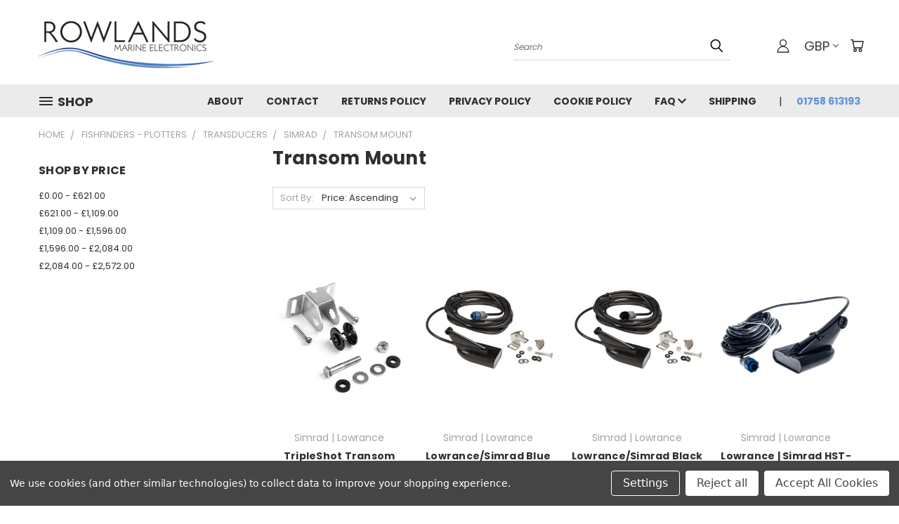

--- FILE ---
content_type: text/html; charset=UTF-8
request_url: https://rowlandsmarine.co.uk/transom-mount-3/
body_size: 35784
content:


<!DOCTYPE html>
<html class="no-js" lang="en">
    <head>
        <title>Fishfinders - Plotters - Transducers - Simrad - Transom Mount - Rowlands Marine Electronics</title>
        <link rel="dns-prefetch preconnect" href="https://cdn11.bigcommerce.com/s-ba962" crossorigin><link rel="dns-prefetch preconnect" href="https://fonts.googleapis.com/" crossorigin><link rel="dns-prefetch preconnect" href="https://fonts.gstatic.com/" crossorigin>
        <meta name="keywords" content="Approved Service Dealer,  marine electronics, chart plotters, fishfinders, radar, marine audio"><link rel='canonical' href='https://rowlandsmarine.co.uk/transom-mount-3/' /><meta name='platform' content='bigcommerce.stencil' />
        
        

        <link href="https://cdn11.bigcommerce.com/s-ba962/product_images/rowlands-marine-electronics-logo-favicon.ico" rel="shortcut icon">
        <meta name="viewport" content="width=device-width, initial-scale=1">

        <script nonce="">
            document.documentElement.className = document.documentElement.className.replace('no-js', 'js');
        </script>

        <script nonce="">
    function browserSupportsAllFeatures() {
        return window.Promise
            && window.fetch
            && window.URL
            && window.URLSearchParams
            && window.WeakMap
            // object-fit support
            && ('objectFit' in document.documentElement.style);
    }

    function loadScript(src) {
        var js = document.createElement('script');
        js.src = src;
        js.onerror = function () {
            console.error('Failed to load polyfill script ' + src);
        };
        document.head.appendChild(js);
    }

    if (!browserSupportsAllFeatures()) {
        loadScript('https://cdn11.bigcommerce.com/s-ba962/stencil/1edfb7b0-ebc0-013d-2801-42f9a3d8067a/dist/theme-bundle.polyfills.js');
    }
</script>
        <script nonce="">window.consentManagerTranslations = `{"locale":"en","locales":{},"translations":{}}`;</script>

        <script nonce="">
            window.lazySizesConfig = window.lazySizesConfig || {};
            window.lazySizesConfig.loadMode = 1;
        </script>
        <script nonce="" async src="https://cdn11.bigcommerce.com/s-ba962/stencil/1edfb7b0-ebc0-013d-2801-42f9a3d8067a/dist/theme-bundle.head_async.js"></script>

        <script src="https://ajax.googleapis.com/ajax/libs/webfont/1.6.26/webfont.js"></script>

        <script>
            WebFont.load({
                custom: {
                    families: ['Karla', 'Roboto', 'Source Sans Pro']
                },
                classes: false
            });
        </script>


        <link href="https://fonts.googleapis.com/css?family=Poppins:400,700&display=swap" rel="stylesheet">
        <link data-stencil-stylesheet href="https://cdn11.bigcommerce.com/s-ba962/stencil/1edfb7b0-ebc0-013d-2801-42f9a3d8067a/css/theme-5c66f3c0-f83c-013d-bbd9-6a66f09042b6.css" rel="stylesheet">
        <link data-stencil-stylesheet href="https://cdn11.bigcommerce.com/s-ba962/stencil/1edfb7b0-ebc0-013d-2801-42f9a3d8067a/css/vault-5c66f3c0-f83c-013d-bbd9-6a66f09042b6.css" rel="stylesheet">
        <link data-stencil-stylesheet href="https://cdn11.bigcommerce.com/s-ba962/stencil/1edfb7b0-ebc0-013d-2801-42f9a3d8067a/css/custom-5c66f3c0-f83c-013d-bbd9-6a66f09042b6.css" rel="stylesheet">

        <!-- Start Tracking Code for analytics_facebook -->

<script data-bc-cookie-consent="4" type="text/plain">
!function(f,b,e,v,n,t,s){if(f.fbq)return;n=f.fbq=function(){n.callMethod?n.callMethod.apply(n,arguments):n.queue.push(arguments)};if(!f._fbq)f._fbq=n;n.push=n;n.loaded=!0;n.version='2.0';n.queue=[];t=b.createElement(e);t.async=!0;t.src=v;s=b.getElementsByTagName(e)[0];s.parentNode.insertBefore(t,s)}(window,document,'script','https://connect.facebook.net/en_US/fbevents.js');

fbq('set', 'autoConfig', 'false', '868340210483142');
fbq('dataProcessingOptions', []);
fbq('init', '868340210483142', {"external_id":"31df4d79-e972-40df-869a-86c35aa32255"});
fbq('set', 'agent', 'bigcommerce', '868340210483142');

function trackEvents() {
    var pathName = window.location.pathname;

    fbq('track', 'PageView', {}, "");

    // Search events start -- only fire if the shopper lands on the /search.php page
    if (pathName.indexOf('/search.php') === 0 && getUrlParameter('search_query')) {
        fbq('track', 'Search', {
            content_type: 'product_group',
            content_ids: [],
            search_string: getUrlParameter('search_query')
        });
    }
    // Search events end

    // Wishlist events start -- only fire if the shopper attempts to add an item to their wishlist
    if (pathName.indexOf('/wishlist.php') === 0 && getUrlParameter('added_product_id')) {
        fbq('track', 'AddToWishlist', {
            content_type: 'product_group',
            content_ids: []
        });
    }
    // Wishlist events end

    // Lead events start -- only fire if the shopper subscribes to newsletter
    if (pathName.indexOf('/subscribe.php') === 0 && getUrlParameter('result') === 'success') {
        fbq('track', 'Lead', {});
    }
    // Lead events end

    // Registration events start -- only fire if the shopper registers an account
    if (pathName.indexOf('/login.php') === 0 && getUrlParameter('action') === 'account_created') {
        fbq('track', 'CompleteRegistration', {}, "");
    }
    // Registration events end

    

    function getUrlParameter(name) {
        var cleanName = name.replace(/[\[]/, '\[').replace(/[\]]/, '\]');
        var regex = new RegExp('[\?&]' + cleanName + '=([^&#]*)');
        var results = regex.exec(window.location.search);
        return results === null ? '' : decodeURIComponent(results[1].replace(/\+/g, ' '));
    }
}

if (window.addEventListener) {
    window.addEventListener("load", trackEvents, false)
}
</script>
<noscript><img height="1" width="1" style="display:none" alt="null" src="https://www.facebook.com/tr?id=868340210483142&ev=PageView&noscript=1&a=plbigcommerce1.2&eid="/></noscript>

<!-- End Tracking Code for analytics_facebook -->

<!-- Start Tracking Code for analytics_googleanalytics -->

<script data-bc-cookie-consent="3" type="text/plain">
    (function(i,s,o,g,r,a,m){i['GoogleAnalyticsObject']=r;i[r]=i[r]||function(){
    (i[r].q=i[r].q||[]).push(arguments)},i[r].l=1*new Date();a=s.createElement(o),
    m=s.getElementsByTagName(o)[0];a.async=1;a.src=g;m.parentNode.insertBefore(a,m)
    })(window,document,'script','//www.google-analytics.com/analytics.js','ga');

    ga('create', 'UA-153545533-1', ‘rowlandsmarine.co.uk’);
    ga('send', 'pageview');
    ga('require', 'ecommerce', 'ecommerce.js');

    function trackEcommerce() {
    this._addTrans = addTrans;
    this._addItem = addItems;
    this._trackTrans = trackTrans;
    }
    function addTrans(orderID,store,total,tax,shipping,city,state,country) {
    ga('ecommerce:addTransaction', {
        'id': orderID,
        'affiliation': store,
        'revenue': total,
        'tax': tax,
        'shipping': shipping,
        'city': city,
        'state': state,
        'country': country
    });
    }
    function addItems(orderID,sku,product,variation,price,qty) {
    ga('ecommerce:addItem', {
        'id': orderID,
        'sku': sku,
        'name': product,
        'category': variation,
        'price': price,
        'quantity': qty
    });
    }
    function trackTrans() {
        ga('ecommerce:send');
    }
    var pageTracker = new trackEcommerce();
</script>

<!-- End Tracking Code for analytics_googleanalytics -->

<!-- Start Tracking Code for analytics_googleanalytics4 -->

<script data-cfasync="false" src="https://cdn11.bigcommerce.com/shared/js/google_analytics4_bodl_subscribers-358423becf5d870b8b603a81de597c10f6bc7699.js" integrity="sha256-gtOfJ3Avc1pEE/hx6SKj/96cca7JvfqllWA9FTQJyfI=" crossorigin="anonymous"></script>
<script data-cfasync="false">
  (function () {
    window.dataLayer = window.dataLayer || [];

    function gtag(){
        dataLayer.push(arguments);
    }

    function initGA4(event) {
         function setupGtag() {
            function configureGtag() {
                gtag('js', new Date());
                gtag('set', 'developer_id.dMjk3Nj', true);
                gtag('config', 'G-S2FC1BTCGS');
            }

            var script = document.createElement('script');

            script.src = 'https://www.googletagmanager.com/gtag/js?id=G-S2FC1BTCGS';
            script.async = true;
            script.onload = configureGtag;

            document.head.appendChild(script);
        }

        setupGtag();

        if (typeof subscribeOnBodlEvents === 'function') {
            subscribeOnBodlEvents('G-S2FC1BTCGS', true);
        }

        window.removeEventListener(event.type, initGA4);
    }

    gtag('consent', 'default', {"ad_storage":"denied","ad_user_data":"denied","ad_personalization":"denied","analytics_storage":"denied","functionality_storage":"denied"})
            

    var eventName = document.readyState === 'complete' ? 'consentScriptsLoaded' : 'DOMContentLoaded';
    window.addEventListener(eventName, initGA4, false);
  })()
</script>

<!-- End Tracking Code for analytics_googleanalytics4 -->

<!-- Start Tracking Code for analytics_siteverification -->

<meta name="google-site-verification" content="Wrj6d7MmAFj5jfB92fmFKTfbBb3b5TQmGUxwJwaz3p0" />

<!-- End Tracking Code for analytics_siteverification -->


<script type="text/javascript" src="https://checkout-sdk.bigcommerce.com/v1/loader.js" defer ></script>
<script>window.consentManagerStoreConfig = function () { return {"storeName":"Rowlands Marine Electronics","privacyPolicyUrl":"","writeKey":null,"improvedConsentManagerEnabled":true,"AlwaysIncludeScriptsWithConsentTag":true}; };</script>
<script type="text/javascript" src="https://cdn11.bigcommerce.com/shared/js/bodl-consent-32a446f5a681a22e8af09a4ab8f4e4b6deda6487.js" integrity="sha256-uitfaufFdsW9ELiQEkeOgsYedtr3BuhVvA4WaPhIZZY=" crossorigin="anonymous" defer></script>
<script type="text/javascript" src="https://cdn11.bigcommerce.com/shared/js/storefront/consent-manager-config-3013a89bb0485f417056882e3b5cf19e6588b7ba.js" defer></script>
<script type="text/javascript" src="https://cdn11.bigcommerce.com/shared/js/storefront/consent-manager-08633fe15aba542118c03f6d45457262fa9fac88.js" defer></script>
<script type="text/javascript">
var BCData = {};
</script>
<!-- Global site tag (gtag.js) - Google Ads: AW-942349567 -->
<script data-bc-cookie-consent="3" type="text/plain" async src="https://www.googletagmanager.com/gtag/js?id=AW-942349567"></script>
<script data-bc-cookie-consent="3" type="text/plain">
  window.dataLayer = window.dataLayer || [];
  function gtag(){dataLayer.push(arguments);}
  gtag('js', new Date());

  gtag('config', 'AW-942349567');
  gtag('set', 'developer_id.dMjk3Nj', true);
</script>
<!-- GA4 Code Start: View Product Content -->
<script data-bc-cookie-consent="3" type="text/plain">
</script>
<!-- Google Tag Manager -->
<script>(function(w,d,s,l,i){w[l]=w[l]||[];w[l].push({'gtm.start':
new Date().getTime(),event:'gtm.js'});var f=d.getElementsByTagName(s)[0],
j=d.createElement(s),dl=l!='dataLayer'?'&l='+l:'';j.async=true;j.src=
'https://www.googletagmanager.com/gtm.js?id='+i+dl;f.parentNode.insertBefore(j,f);
})(window,document,'script','dataLayer','GTM-PLWLS3WB');</script>
<!-- End Google Tag Manager -->
 <script data-cfasync="false" src="https://microapps.bigcommerce.com/bodl-events/1.9.4/index.js" integrity="sha256-Y0tDj1qsyiKBRibKllwV0ZJ1aFlGYaHHGl/oUFoXJ7Y=" nonce="" crossorigin="anonymous"></script>
 <script data-cfasync="false" nonce="">

 (function() {
    function decodeBase64(base64) {
       const text = atob(base64);
       const length = text.length;
       const bytes = new Uint8Array(length);
       for (let i = 0; i < length; i++) {
          bytes[i] = text.charCodeAt(i);
       }
       const decoder = new TextDecoder();
       return decoder.decode(bytes);
    }
    window.bodl = JSON.parse(decodeBase64("[base64]"));
 })()

 </script>

<script nonce="">
(function () {
    var xmlHttp = new XMLHttpRequest();

    xmlHttp.open('POST', 'https://bes.gcp.data.bigcommerce.com/nobot');
    xmlHttp.setRequestHeader('Content-Type', 'application/json');
    xmlHttp.send('{"store_id":"85525","timezone_offset":"0.0","timestamp":"2026-01-21T16:50:30.17010200Z","visit_id":"2797f650-7a60-40ae-bb0b-629ab51afcfd","channel_id":1}');
})();
</script>

    </head>
    <body>
      <!-- ACTIVE SHOPNAV DIM PAGE -->
      <div id="shopnav-dim-page" style="display: none;">
        <div style="top: 50%; left: 50%; display: none;" id="dialog" class="window">
          <div id="san"></div>
        </div>
        <div style="width: 2478px; font-size: 32pt; color:white; height: 1202px; display: none; opacity: 0.4;" id="mask"></div>
      </div>
      <!-- END ACTIVE SHOPNAV DIM PAGE -->
      <svg data-src="https://cdn11.bigcommerce.com/s-ba962/stencil/1edfb7b0-ebc0-013d-2801-42f9a3d8067a/img/icon-sprite.svg" class="icons-svg-sprite"></svg>

      <header class="header header-logo--left" role="banner">
    <a href="#" class="mobileMenu-toggle" data-mobile-menu-toggle="menu">
        <span class="mobileMenu-toggleIcon">Toggle menu</span>
    </a>

  <div class="logo-user-section container">
        <div class="header-logo header-logo--left">
            <a href="https://rowlandsmarine.co.uk/">
            <div class="header-logo-image-container">
                <img class="header-logo-image" src="https://cdn11.bigcommerce.com/s-ba962/images/stencil/250x100/logo_main_1632308029__53652_scaled_1632833326.original.png" alt="Rowlands Marine Electronics" title="Rowlands Marine Electronics">
            </div>
</a>
        </div>
        <nav class="navUser">
    <ul class="navUser-section navUser-section--alt">

        <div class="dropdown dropdown--quickSearch desktop" id="quickSearch" aria-hidden="true" tabindex="-1" data-prevent-quick-search-close>
            <div class="container">
  <a href="#" class="quickSearch-mobileToggle" alt="Submit Search">
      <span class="mobileMenu-toggleIcon"></span>
  </a>
    <form class="form" action="/search.php">
        <fieldset class="form-fieldset">
            <div class="form-field">
                <label class="is-srOnly" for="search_query">Search</label>
                <input class="form-input" data-search-quick name="search_query" id="search_query" data-error-message="Search field cannot be empty." placeholder="Search" autocomplete="off">
                <!-- <input class="button button--primary form-prefixPostfix-button--postfix" type="submit" value=""><svg class="header-icon search-icon"><use xlink:href="#icon-search"></use></svg> -->
            </div>
        </fieldset>
        <div class="search-icon submit">
          <input alt="Submit Search" class="button button--primary form-prefixPostfix-button--postfix" type="submit" value="">
          <svg class="header-icon search-icon" title="submit" alt="submit"><use xlink:href="#icon-search"></use></svg>
        </div>
    </form>
    <section class="quickSearchResults" data-bind="html: results"></section>
</div>
        </div>

        <div class="user-icons">
          <!-- <li class="navUser-item navUser-item--cart user-icons">
              <a
                  class="navUser-action"
                  data-cart-preview
                  data-dropdown="cart-preview-dropdown"
                  data-options="align:right"
                  href="/cart.php"
                  aria-label="Cart with 0 items"
                  <span class="navUser-item-cartLabel"><svg class="header-icon cart-icon"><use xlink:href="#icon-cart"></use></svg></span> <span class="countPill cart-quantity"></span>
              </a>

              <div class="dropdown-menu" id="cart-preview-dropdown" data-dropdown-content aria-hidden="true"></div>
          </li> -->

          <li class="navUser-item navUser-item--cart user-icons">
            <a class="navUser-action"
               data-cart-preview
               data-dropdown="cart-preview-dropdown"
               data-options="align:right"
               href="/cart.php"
               aria-label="Cart with 0 items"
            >
                <!-- <span class="navUser-item-cartLabel">Cart</span>
                <span class="countPill cart-quantity"></span> -->
                <span class="navUser-item-cartLabel"><svg class="header-icon cart-icon"><use xlink:href="#icon-cart"></use></svg></span> <span class="countPill cart-quantity"></span>
            </a>

            <div class="dropdown-menu" id="cart-preview-dropdown" data-dropdown-content aria-hidden="true"></div>
        </li>

          <li class="navUser-item currency-menu">
    <a class="navUser-action has-dropdown" alt="Currency Selector" href="#" data-dropdown="currencySelection" aria-controls="currencySelection" aria-expanded="false">GBP <i class="icon currency" aria-hidden="true"><svg><use xlink:href="#icon-chevron-down" /></svg></i></a>
    <ul class="dropdown-menu" id="currencySelection" data-dropdown-content aria-hidden="true" tabindex="-1">
        <li class="dropdown-menu-item">
              <a class="currency-name-switcher" href="https://rowlandsmarine.co.uk/transom-mount-3/?setCurrencyId=2"
                   data-currency-code="GBP"
                   data-cart-currency-switch-url="https://rowlandsmarine.co.uk/cart/change-currency"
                   data-warning="Promotions and gift certificates that don&#x27;t apply to the new currency will be removed from your cart. Are you sure you want to continue?"
                >
                <strong><img src="https://cdn11.bigcommerce.com/s-ba962/lib/flags/gb.gif" border="0" alt="" role="presentation" /> Pounds</strong>
            </a>
        </li>
        <li class="dropdown-menu-item">
              <a class="currency-name-switcher" href="https://rowlandsmarine.co.uk/transom-mount-3/?setCurrencyId=3"
                   data-currency-code="EUR"
                   data-cart-currency-switch-url="https://rowlandsmarine.co.uk/cart/change-currency"
                   data-warning="Promotions and gift certificates that don&#x27;t apply to the new currency will be removed from your cart. Are you sure you want to continue?"
                >
                <img src="https://cdn11.bigcommerce.com/s-ba962/lib/flags/regions/eu.gif" border="0" alt="" role="presentation" /> Euro
            </a>
        </li>
    </ul>
</li>


        <a class="navUser-action navUser-item--compare" href="/compare" data-compare-nav><svg class="header-icon compare-icon"><use xlink:href="#icon-compare"></use></svg><span class="countPill countPill--positive countPill--alt compare"></span></a>

        <!-- <li class="navUser-item navUser-item--account user-icons account"> -->
                    <!-- <a class="navUser-action" href="/login.php"><svg class="header-icon account-icon"><use xlink:href="#icon-account"></use></svg></a> -->
                    <!-- <ul class="account-link enabled"> -->
    <li class="navUser-item navUser-item--account user-icons account">
        <a class="navUser-action account signin-list" alt="User Toolbox" href="/login.php"><svg class="header-icon account-icon"><use xlink:href="#icon-account"></use></svg></a>
        <!-- <a class="navUser-action login" href="/login.php">Sign in</a> -->
        <div class="dropdown-menu signin-list" id="account-dropdown-signin-list">
          <!-- <h2 class="container-header">Account Info</h2> -->
            <nav class="navBar navBar--sub navBar--account signin-list">
    <ul class="navBar-section signout-list">
      <li>
        <a class="navBar-action signout-list" href="/login.php">Sign in  </a>
          <span class="navUser-or"> or </span>
          <a class="navBar-action signout-list" href="/login.php?action=create_account">  Register</a></li>
    </ul>
</nav>
            <!-- <hr class="left full-width" /> -->
            <!-- { {> components / common / currency-selector-dropdown } } -->
            <!-- <a class="button button--primary signin-register logout-button" href="/login.php">Sign in</a> -->
        </div>
     </li>
<!-- </ul> -->
        <!-- </li> -->

        <li class="navUser-item quicksearch mobile">
            <a class="navUser-action navUser-action--quickSearch desktop-toggle" href="#" data-search="quickSearch" aria-controls="quickSearch" aria-expanded="false"><svg class="header-icon search-icon"><use xlink:href="#icon-search"></use></svg></a>
        </li>

    </ul>
    </div>

</nav>
  </div>
    <div id="menu-wrapper">
        <div class="navPages-container" id="menu" data-menu>
          <div class="navPages-wider desktop">
  <div class="nav-minus-logo">
  <div class="mega-cat-nav ">
    <li class="navPages-item navPages-item-page container-header btn">
      <a class="navPages-action">
        <svg class="mega-menu-icon open"><use xlink:href="#icon-v-menu" /></svg><svg class="mega-menu-icon close"><use xlink:href="#icon-close" /><span class="burger-menu">Shop</span><span class="burger-menu fixed">Menu</span>
      </a>
      <div class="clear"></div>
    </li>
    <nav class="navPages">
      <div class="mega-cat-dropdown">
        <div class="inner">

        <div id="page-wrapper">
        <div class="category-list">
          <h2 class="container-header mobile">Categories</h2>
          <li class="navPages-item top-level categories">
              <div class="desktop">
    <a class="navPages-action navPages-action-depth-max has-subMenu is-root second-level-parent sideNavTopLevel needsclick" href="https://rowlandsmarine.co.uk/sale/">Sale
    <i class="icon navPages-action-moreIcon closed topLevel" aria-hidden="true"><svg><use xlink:href="#icon-chevron-down" /></svg></i>
    </a>
    <div class="navPage-subMenu navPage-subMenu-horizontal second-level-flyout" id="navPages-753" aria-hidden="true" tabindex="-1">
  <div class="category-title">
    <h2><a class="category-title" href="https://rowlandsmarine.co.uk/sale/">Sale</a></h2>
    <div class="flyout-pagination-container top">
      <a class="navPages-action previous">
        <i class="icon prev" aria-hidden="true">
          <svg><use xlink:href="#icon-circle-left" /></svg>
        </i>
      </a>
      <!-- <span class="dots"></span> -->
      <a class="navPages-action next">
        <i class="icon next" aria-hidden="true">
          <svg><use xlink:href="#icon-circle-right" /></svg>
        </i>
      </a>
    </div>
  </div>
  <div class="flyout-pagination-container bottom">
    <a class="navPages-action previous">
      <i class="icon prev" aria-hidden="true">
        <svg><use xlink:href="#icon-chevron-left" /></svg>
      </i>
    </a>
    <span class="dots"></span>
    <a class="navPages-action next">
      <i class="icon next" aria-hidden="true">
        <svg><use xlink:href="#icon-chevron-left" /></svg>
      </i>
    </a>
  </div>

  <div class="desktop">
    <ul class="navPage-subMenu-list all-second-level-plus-container flyout-page-wrapper">
            <li class="navPage-subMenu-item-child second-level">
                    <a class="navPage-subMenu-action navPages-action second-level" href="https://rowlandsmarine.co.uk/rowlands-winter-sale/">Rowlands Winter Sale</a>
                    <!-- <a class="navPage-subMenu-action navPages-action navPages-action-depth-max view-all" href="https://rowlandsmarine.co.uk/rowlands-winter-sale/">View All</a> -->
            </li>
            <li class="navPage-subMenu-item-child second-level">
                    <a class="navPage-subMenu-action navPages-action navPages-action-depth-max has-subMenu second-level" href="https://rowlandsmarine.co.uk/sale/mustang-clothing/">
                        Mustang Clothing <i class="icon navPages-action-moreIcon second-level" aria-hidden="true"><svg><use xlink:href="#icon-chevron-down" /></svg></i>
                    </a>
                    <div class="navPage-subMenu navPage-subMenu-horizontal third-level-flyout" id="navPages-843" aria-hidden="true" tabindex="-1">
    <ul class="navPage-subMenu-list">
            <li class="navPage-subMenu-item-child third-level">
                    <a class="navPage-subMenu-action navPages-action navPages-action-depth-max has-subMenu" href="https://rowlandsmarine.co.uk/jackets-1/">
                        Jackets
                    </a>
                    <div class="navPage-subMenu navPage-subMenu-horizontal fourth-level-plus-flyout" id="navPages-844" aria-hidden="true" tabindex="-1">
    <ul class="navPage-subMenu-list">
            <li class="navPage-subMenu-item-child">
                    <a class="navPage-subMenu-action navPages-action" href="https://rowlandsmarine.co.uk/mens-jackets-1/">Men&#x27;s Jackets</a>
            </li>
            <li class="navPage-subMenu-item-child">
                    <a class="navPage-subMenu-action navPages-action" href="https://rowlandsmarine.co.uk/womens-jackets-1/">Women&#x27;s Jackets</a>
            </li>
        <li class="navPage-subMenu-item-parent view-all">
            <a class="navPage-subMenu-action navPages-action navPages-action-depth-max view-all" href="https://rowlandsmarine.co.uk/jackets-1/">View All</a>
        </li>
    </ul>
</div>
            </li>
            <li class="navPage-subMenu-item-child third-level">
                    <a class="navPage-subMenu-action navPages-action navPages-action-depth-max has-subMenu" href="https://rowlandsmarine.co.uk/bibs-1/">
                        Bibs
                    </a>
                    <div class="navPage-subMenu navPage-subMenu-horizontal fourth-level-plus-flyout" id="navPages-847" aria-hidden="true" tabindex="-1">
    <ul class="navPage-subMenu-list">
            <li class="navPage-subMenu-item-child">
                    <a class="navPage-subMenu-action navPages-action" href="https://rowlandsmarine.co.uk/mens-bibs-1/">Men&#x27;s Bibs</a>
            </li>
            <li class="navPage-subMenu-item-child">
                    <a class="navPage-subMenu-action navPages-action" href="https://rowlandsmarine.co.uk/womens-bibs-1/">Women&#x27;s Bibs</a>
            </li>
        <li class="navPage-subMenu-item-parent view-all">
            <a class="navPage-subMenu-action navPages-action navPages-action-depth-max view-all" href="https://rowlandsmarine.co.uk/bibs-1/">View All</a>
        </li>
    </ul>
</div>
            </li>
        <li class="navPage-subMenu-item-paren view-all">
            <a class="navPage-subMenu-action navPages-action navPages-action-depth-max view-all" href="https://rowlandsmarine.co.uk/sale/mustang-clothing/">View All</a>
        </li>
    </ul>
</div>
            </li>
            <li class="navPage-subMenu-item-child second-level">
                    <a class="navPage-subMenu-action navPages-action second-level" href="https://rowlandsmarine.co.uk/inflatable-boats-sale/">Inflatable Boats Sale</a>
                    <!-- <a class="navPage-subMenu-action navPages-action navPages-action-depth-max view-all" href="https://rowlandsmarine.co.uk/inflatable-boats-sale/">View All</a> -->
            </li>
        <!-- <div class="flyout-pagination-container bottom">
          <a class="navPages-action previous">
            <i class="icon prev" aria-hidden="true">
              <svg><use xlink:href="#icon-chevron-left" /></svg>
            </i>
          </a>
          <span class="dots"></span>
          <a class="navPages-action next">
            <i class="icon next" aria-hidden="true">
              <svg><use xlink:href="#icon-chevron-left" /></svg>
            </i>
          </a>
        </div> -->

    </ul>
    </div>

<div class="mobile">
    <ul class="navPage-subMenu-list all-second-level-plus-container flyout-page-wrapper">
            <li class="navPage-subMenu-item-child second-level">
                    <a class="navPage-subMenu-action navPages-action second-level" href="https://rowlandsmarine.co.uk/rowlands-winter-sale/">Rowlands Winter Sale</a>
                    <!-- <a class="navPage-subMenu-action navPages-action navPages-action-depth-max view-all" href="https://rowlandsmarine.co.uk/rowlands-winter-sale/">View All</a> -->
            </li>
            <li class="navPage-subMenu-item-child second-level">
                    <a class="navPage-subMenu-action navPages-action navPages-action-depth-max has-subMenu second-level" href="https://rowlandsmarine.co.uk/sale/mustang-clothing/">
                        Mustang Clothing
                    </a>
                    <i class="icon navPages-action-moreIcon second-level" aria-hidden="true"><svg><use xlink:href="#icon-chevron-down" /></svg></i>
                    <div class="navPage-subMenu navPage-subMenu-horizontal third-level-flyout" id="navPages-843" aria-hidden="true" tabindex="-1">
    <ul class="navPage-subMenu-list">
            <li class="navPage-subMenu-item-child third-level">
                    <a class="navPage-subMenu-action navPages-action navPages-action-depth-max has-subMenu" href="https://rowlandsmarine.co.uk/jackets-1/">
                        Jackets
                    </a>
                    <div class="navPage-subMenu navPage-subMenu-horizontal fourth-level-plus-flyout" id="navPages-844" aria-hidden="true" tabindex="-1">
    <ul class="navPage-subMenu-list">
            <li class="navPage-subMenu-item-child">
                    <a class="navPage-subMenu-action navPages-action" href="https://rowlandsmarine.co.uk/mens-jackets-1/">Men&#x27;s Jackets</a>
            </li>
            <li class="navPage-subMenu-item-child">
                    <a class="navPage-subMenu-action navPages-action" href="https://rowlandsmarine.co.uk/womens-jackets-1/">Women&#x27;s Jackets</a>
            </li>
        <li class="navPage-subMenu-item-parent view-all">
            <a class="navPage-subMenu-action navPages-action navPages-action-depth-max view-all" href="https://rowlandsmarine.co.uk/jackets-1/">View All</a>
        </li>
    </ul>
</div>
            </li>
            <li class="navPage-subMenu-item-child third-level">
                    <a class="navPage-subMenu-action navPages-action navPages-action-depth-max has-subMenu" href="https://rowlandsmarine.co.uk/bibs-1/">
                        Bibs
                    </a>
                    <div class="navPage-subMenu navPage-subMenu-horizontal fourth-level-plus-flyout" id="navPages-847" aria-hidden="true" tabindex="-1">
    <ul class="navPage-subMenu-list">
            <li class="navPage-subMenu-item-child">
                    <a class="navPage-subMenu-action navPages-action" href="https://rowlandsmarine.co.uk/mens-bibs-1/">Men&#x27;s Bibs</a>
            </li>
            <li class="navPage-subMenu-item-child">
                    <a class="navPage-subMenu-action navPages-action" href="https://rowlandsmarine.co.uk/womens-bibs-1/">Women&#x27;s Bibs</a>
            </li>
        <li class="navPage-subMenu-item-parent view-all">
            <a class="navPage-subMenu-action navPages-action navPages-action-depth-max view-all" href="https://rowlandsmarine.co.uk/bibs-1/">View All</a>
        </li>
    </ul>
</div>
            </li>
        <li class="navPage-subMenu-item-paren view-all">
            <a class="navPage-subMenu-action navPages-action navPages-action-depth-max view-all" href="https://rowlandsmarine.co.uk/sale/mustang-clothing/">View All</a>
        </li>
    </ul>
</div>
            </li>
            <li class="navPage-subMenu-item-child second-level">
                    <a class="navPage-subMenu-action navPages-action second-level" href="https://rowlandsmarine.co.uk/inflatable-boats-sale/">Inflatable Boats Sale</a>
                    <!-- <a class="navPage-subMenu-action navPages-action navPages-action-depth-max view-all" href="https://rowlandsmarine.co.uk/inflatable-boats-sale/">View All</a> -->
            </li>
        <!-- <div class="flyout-pagination-container bottom">
          <a class="navPages-action previous">
            <i class="icon prev" aria-hidden="true">
              <svg><use xlink:href="#icon-chevron-left" /></svg>
            </i>
          </a>
          <span class="dots"></span>
          <a class="navPages-action next">
            <i class="icon next" aria-hidden="true">
              <svg><use xlink:href="#icon-chevron-left" /></svg>
            </i>
          </a>
        </div> -->

    </ul>
    </div>
</div>
</div>

<div class="mobile">
    <a class="navPages-action navPages-action-depth-max has-subMenu is-root second-level-parent sideNavTopLevel needsclick" href="https://rowlandsmarine.co.uk/sale/">Sale
    </a>
     <i class="icon navPages-action-moreIcon closed topLevel" aria-hidden="true"><svg><use xlink:href="#icon-chevron-down" /></svg></i>
    <div class="navPage-subMenu navPage-subMenu-horizontal second-level-flyout" id="navPages-753" aria-hidden="true" tabindex="-1">
  <div class="category-title">
    <h2><a class="category-title" href="https://rowlandsmarine.co.uk/sale/">Sale</a></h2>
    <div class="flyout-pagination-container top">
      <a class="navPages-action previous">
        <i class="icon prev" aria-hidden="true">
          <svg><use xlink:href="#icon-circle-left" /></svg>
        </i>
      </a>
      <!-- <span class="dots"></span> -->
      <a class="navPages-action next">
        <i class="icon next" aria-hidden="true">
          <svg><use xlink:href="#icon-circle-right" /></svg>
        </i>
      </a>
    </div>
  </div>
  <div class="flyout-pagination-container bottom">
    <a class="navPages-action previous">
      <i class="icon prev" aria-hidden="true">
        <svg><use xlink:href="#icon-chevron-left" /></svg>
      </i>
    </a>
    <span class="dots"></span>
    <a class="navPages-action next">
      <i class="icon next" aria-hidden="true">
        <svg><use xlink:href="#icon-chevron-left" /></svg>
      </i>
    </a>
  </div>

  <div class="desktop">
    <ul class="navPage-subMenu-list all-second-level-plus-container flyout-page-wrapper">
            <li class="navPage-subMenu-item-child second-level">
                    <a class="navPage-subMenu-action navPages-action second-level" href="https://rowlandsmarine.co.uk/rowlands-winter-sale/">Rowlands Winter Sale</a>
                    <!-- <a class="navPage-subMenu-action navPages-action navPages-action-depth-max view-all" href="https://rowlandsmarine.co.uk/rowlands-winter-sale/">View All</a> -->
            </li>
            <li class="navPage-subMenu-item-child second-level">
                    <a class="navPage-subMenu-action navPages-action navPages-action-depth-max has-subMenu second-level" href="https://rowlandsmarine.co.uk/sale/mustang-clothing/">
                        Mustang Clothing <i class="icon navPages-action-moreIcon second-level" aria-hidden="true"><svg><use xlink:href="#icon-chevron-down" /></svg></i>
                    </a>
                    <div class="navPage-subMenu navPage-subMenu-horizontal third-level-flyout" id="navPages-843" aria-hidden="true" tabindex="-1">
    <ul class="navPage-subMenu-list">
            <li class="navPage-subMenu-item-child third-level">
                    <a class="navPage-subMenu-action navPages-action navPages-action-depth-max has-subMenu" href="https://rowlandsmarine.co.uk/jackets-1/">
                        Jackets
                    </a>
                    <div class="navPage-subMenu navPage-subMenu-horizontal fourth-level-plus-flyout" id="navPages-844" aria-hidden="true" tabindex="-1">
    <ul class="navPage-subMenu-list">
            <li class="navPage-subMenu-item-child">
                    <a class="navPage-subMenu-action navPages-action" href="https://rowlandsmarine.co.uk/mens-jackets-1/">Men&#x27;s Jackets</a>
            </li>
            <li class="navPage-subMenu-item-child">
                    <a class="navPage-subMenu-action navPages-action" href="https://rowlandsmarine.co.uk/womens-jackets-1/">Women&#x27;s Jackets</a>
            </li>
        <li class="navPage-subMenu-item-parent view-all">
            <a class="navPage-subMenu-action navPages-action navPages-action-depth-max view-all" href="https://rowlandsmarine.co.uk/jackets-1/">View All</a>
        </li>
    </ul>
</div>
            </li>
            <li class="navPage-subMenu-item-child third-level">
                    <a class="navPage-subMenu-action navPages-action navPages-action-depth-max has-subMenu" href="https://rowlandsmarine.co.uk/bibs-1/">
                        Bibs
                    </a>
                    <div class="navPage-subMenu navPage-subMenu-horizontal fourth-level-plus-flyout" id="navPages-847" aria-hidden="true" tabindex="-1">
    <ul class="navPage-subMenu-list">
            <li class="navPage-subMenu-item-child">
                    <a class="navPage-subMenu-action navPages-action" href="https://rowlandsmarine.co.uk/mens-bibs-1/">Men&#x27;s Bibs</a>
            </li>
            <li class="navPage-subMenu-item-child">
                    <a class="navPage-subMenu-action navPages-action" href="https://rowlandsmarine.co.uk/womens-bibs-1/">Women&#x27;s Bibs</a>
            </li>
        <li class="navPage-subMenu-item-parent view-all">
            <a class="navPage-subMenu-action navPages-action navPages-action-depth-max view-all" href="https://rowlandsmarine.co.uk/bibs-1/">View All</a>
        </li>
    </ul>
</div>
            </li>
        <li class="navPage-subMenu-item-paren view-all">
            <a class="navPage-subMenu-action navPages-action navPages-action-depth-max view-all" href="https://rowlandsmarine.co.uk/sale/mustang-clothing/">View All</a>
        </li>
    </ul>
</div>
            </li>
            <li class="navPage-subMenu-item-child second-level">
                    <a class="navPage-subMenu-action navPages-action second-level" href="https://rowlandsmarine.co.uk/inflatable-boats-sale/">Inflatable Boats Sale</a>
                    <!-- <a class="navPage-subMenu-action navPages-action navPages-action-depth-max view-all" href="https://rowlandsmarine.co.uk/inflatable-boats-sale/">View All</a> -->
            </li>
        <!-- <div class="flyout-pagination-container bottom">
          <a class="navPages-action previous">
            <i class="icon prev" aria-hidden="true">
              <svg><use xlink:href="#icon-chevron-left" /></svg>
            </i>
          </a>
          <span class="dots"></span>
          <a class="navPages-action next">
            <i class="icon next" aria-hidden="true">
              <svg><use xlink:href="#icon-chevron-left" /></svg>
            </i>
          </a>
        </div> -->

    </ul>
    </div>

<div class="mobile">
    <ul class="navPage-subMenu-list all-second-level-plus-container flyout-page-wrapper">
            <li class="navPage-subMenu-item-child second-level">
                    <a class="navPage-subMenu-action navPages-action second-level" href="https://rowlandsmarine.co.uk/rowlands-winter-sale/">Rowlands Winter Sale</a>
                    <!-- <a class="navPage-subMenu-action navPages-action navPages-action-depth-max view-all" href="https://rowlandsmarine.co.uk/rowlands-winter-sale/">View All</a> -->
            </li>
            <li class="navPage-subMenu-item-child second-level">
                    <a class="navPage-subMenu-action navPages-action navPages-action-depth-max has-subMenu second-level" href="https://rowlandsmarine.co.uk/sale/mustang-clothing/">
                        Mustang Clothing
                    </a>
                    <i class="icon navPages-action-moreIcon second-level" aria-hidden="true"><svg><use xlink:href="#icon-chevron-down" /></svg></i>
                    <div class="navPage-subMenu navPage-subMenu-horizontal third-level-flyout" id="navPages-843" aria-hidden="true" tabindex="-1">
    <ul class="navPage-subMenu-list">
            <li class="navPage-subMenu-item-child third-level">
                    <a class="navPage-subMenu-action navPages-action navPages-action-depth-max has-subMenu" href="https://rowlandsmarine.co.uk/jackets-1/">
                        Jackets
                    </a>
                    <div class="navPage-subMenu navPage-subMenu-horizontal fourth-level-plus-flyout" id="navPages-844" aria-hidden="true" tabindex="-1">
    <ul class="navPage-subMenu-list">
            <li class="navPage-subMenu-item-child">
                    <a class="navPage-subMenu-action navPages-action" href="https://rowlandsmarine.co.uk/mens-jackets-1/">Men&#x27;s Jackets</a>
            </li>
            <li class="navPage-subMenu-item-child">
                    <a class="navPage-subMenu-action navPages-action" href="https://rowlandsmarine.co.uk/womens-jackets-1/">Women&#x27;s Jackets</a>
            </li>
        <li class="navPage-subMenu-item-parent view-all">
            <a class="navPage-subMenu-action navPages-action navPages-action-depth-max view-all" href="https://rowlandsmarine.co.uk/jackets-1/">View All</a>
        </li>
    </ul>
</div>
            </li>
            <li class="navPage-subMenu-item-child third-level">
                    <a class="navPage-subMenu-action navPages-action navPages-action-depth-max has-subMenu" href="https://rowlandsmarine.co.uk/bibs-1/">
                        Bibs
                    </a>
                    <div class="navPage-subMenu navPage-subMenu-horizontal fourth-level-plus-flyout" id="navPages-847" aria-hidden="true" tabindex="-1">
    <ul class="navPage-subMenu-list">
            <li class="navPage-subMenu-item-child">
                    <a class="navPage-subMenu-action navPages-action" href="https://rowlandsmarine.co.uk/mens-bibs-1/">Men&#x27;s Bibs</a>
            </li>
            <li class="navPage-subMenu-item-child">
                    <a class="navPage-subMenu-action navPages-action" href="https://rowlandsmarine.co.uk/womens-bibs-1/">Women&#x27;s Bibs</a>
            </li>
        <li class="navPage-subMenu-item-parent view-all">
            <a class="navPage-subMenu-action navPages-action navPages-action-depth-max view-all" href="https://rowlandsmarine.co.uk/bibs-1/">View All</a>
        </li>
    </ul>
</div>
            </li>
        <li class="navPage-subMenu-item-paren view-all">
            <a class="navPage-subMenu-action navPages-action navPages-action-depth-max view-all" href="https://rowlandsmarine.co.uk/sale/mustang-clothing/">View All</a>
        </li>
    </ul>
</div>
            </li>
            <li class="navPage-subMenu-item-child second-level">
                    <a class="navPage-subMenu-action navPages-action second-level" href="https://rowlandsmarine.co.uk/inflatable-boats-sale/">Inflatable Boats Sale</a>
                    <!-- <a class="navPage-subMenu-action navPages-action navPages-action-depth-max view-all" href="https://rowlandsmarine.co.uk/inflatable-boats-sale/">View All</a> -->
            </li>
        <!-- <div class="flyout-pagination-container bottom">
          <a class="navPages-action previous">
            <i class="icon prev" aria-hidden="true">
              <svg><use xlink:href="#icon-chevron-left" /></svg>
            </i>
          </a>
          <span class="dots"></span>
          <a class="navPages-action next">
            <i class="icon next" aria-hidden="true">
              <svg><use xlink:href="#icon-chevron-left" /></svg>
            </i>
          </a>
        </div> -->

    </ul>
    </div>
</div>
</div>
          </li>
          <li class="navPages-item top-level categories">
              <div class="desktop">
    <a class="navPages-action navPages-action-depth-max has-subMenu is-root second-level-parent sideNavTopLevel needsclick" href="https://rowlandsmarine.co.uk/navigation/">Navigation
    <i class="icon navPages-action-moreIcon closed topLevel" aria-hidden="true"><svg><use xlink:href="#icon-chevron-down" /></svg></i>
    </a>
    <div class="navPage-subMenu navPage-subMenu-horizontal second-level-flyout" id="navPages-65" aria-hidden="true" tabindex="-1">
  <div class="category-title">
    <h2><a class="category-title" href="https://rowlandsmarine.co.uk/navigation/">Navigation</a></h2>
    <div class="flyout-pagination-container top">
      <a class="navPages-action previous">
        <i class="icon prev" aria-hidden="true">
          <svg><use xlink:href="#icon-circle-left" /></svg>
        </i>
      </a>
      <!-- <span class="dots"></span> -->
      <a class="navPages-action next">
        <i class="icon next" aria-hidden="true">
          <svg><use xlink:href="#icon-circle-right" /></svg>
        </i>
      </a>
    </div>
  </div>
  <div class="flyout-pagination-container bottom">
    <a class="navPages-action previous">
      <i class="icon prev" aria-hidden="true">
        <svg><use xlink:href="#icon-chevron-left" /></svg>
      </i>
    </a>
    <span class="dots"></span>
    <a class="navPages-action next">
      <i class="icon next" aria-hidden="true">
        <svg><use xlink:href="#icon-chevron-left" /></svg>
      </i>
    </a>
  </div>

  <div class="desktop">
    <ul class="navPage-subMenu-list all-second-level-plus-container flyout-page-wrapper">
            <li class="navPage-subMenu-item-child second-level">
                    <a class="navPage-subMenu-action navPages-action navPages-action-depth-max has-subMenu second-level" href="https://rowlandsmarine.co.uk/multifunction-displays/">
                        Multifunction Displays <i class="icon navPages-action-moreIcon second-level" aria-hidden="true"><svg><use xlink:href="#icon-chevron-down" /></svg></i>
                    </a>
                    <div class="navPage-subMenu navPage-subMenu-horizontal third-level-flyout" id="navPages-127" aria-hidden="true" tabindex="-1">
    <ul class="navPage-subMenu-list">
            <li class="navPage-subMenu-item-child third-level">
                    <a class="navPage-subMenu-action navPages-action navPages-action-depth-max has-subMenu" href="https://rowlandsmarine.co.uk/multifunction-displays/raymarine/">
                        Raymarine
                    </a>
                    <div class="navPage-subMenu navPage-subMenu-horizontal fourth-level-plus-flyout" id="navPages-96" aria-hidden="true" tabindex="-1">
    <ul class="navPage-subMenu-list">
            <li class="navPage-subMenu-item-child">
                    <a class="navPage-subMenu-action navPages-action" href="https://rowlandsmarine.co.uk/axiom-plus/">Axiom Plus</a>
            </li>
            <li class="navPage-subMenu-item-child">
                    <a class="navPage-subMenu-action navPages-action" href="https://rowlandsmarine.co.uk/axiom-2-pro/">Axiom 2 Pro</a>
            </li>
            <li class="navPage-subMenu-item-child">
                    <a class="navPage-subMenu-action navPages-action" href="https://rowlandsmarine.co.uk/axiom-2-xl/">Axiom 2 XL</a>
            </li>
            <li class="navPage-subMenu-item-child">
                    <a class="navPage-subMenu-action navPages-action" href="https://rowlandsmarine.co.uk/element-s/">Element S</a>
            </li>
        <li class="navPage-subMenu-item-parent view-all">
            <a class="navPage-subMenu-action navPages-action navPages-action-depth-max view-all" href="https://rowlandsmarine.co.uk/multifunction-displays/raymarine/">View All</a>
        </li>
    </ul>
</div>
            </li>
            <li class="navPage-subMenu-item-child third-level">
                    <a class="navPage-subMenu-action navPages-action navPages-action-depth-max has-subMenu" href="https://rowlandsmarine.co.uk/multifunction-displays/garmin/">
                        Garmin
                    </a>
                    <div class="navPage-subMenu navPage-subMenu-horizontal fourth-level-plus-flyout" id="navPages-97" aria-hidden="true" tabindex="-1">
    <ul class="navPage-subMenu-list">
            <li class="navPage-subMenu-item-child">
                    <a class="navPage-subMenu-action navPages-action" href="https://rowlandsmarine.co.uk/multifunction-displays/garmin/gpsmap/">GPSMAP</a>
            </li>
            <li class="navPage-subMenu-item-child">
                    <a class="navPage-subMenu-action navPages-action" href="https://rowlandsmarine.co.uk/multifunction-displays/garmin/echomap/">ECHOMAP</a>
            </li>
        <li class="navPage-subMenu-item-parent view-all">
            <a class="navPage-subMenu-action navPages-action navPages-action-depth-max view-all" href="https://rowlandsmarine.co.uk/multifunction-displays/garmin/">View All</a>
        </li>
    </ul>
</div>
            </li>
            <li class="navPage-subMenu-item-child third-level">
                    <a class="navPage-subMenu-action navPages-action navPages-action-depth-max has-subMenu" href="https://rowlandsmarine.co.uk/lowrance-2/">
                        Lowrance
                    </a>
                    <div class="navPage-subMenu navPage-subMenu-horizontal fourth-level-plus-flyout" id="navPages-789" aria-hidden="true" tabindex="-1">
    <ul class="navPage-subMenu-list">
            <li class="navPage-subMenu-item-child">
                    <a class="navPage-subMenu-action navPages-action" href="https://rowlandsmarine.co.uk/hds-pro/">HDS PRO</a>
            </li>
        <li class="navPage-subMenu-item-parent view-all">
            <a class="navPage-subMenu-action navPages-action navPages-action-depth-max view-all" href="https://rowlandsmarine.co.uk/lowrance-2/">View All</a>
        </li>
    </ul>
</div>
            </li>
            <li class="navPage-subMenu-item-child third-level">
                    <a class="navPage-subMenu-action navPages-action navPages-action-depth-max has-subMenu" href="https://rowlandsmarine.co.uk/multifunction-displays/simrad/">
                        Simrad
                    </a>
                    <div class="navPage-subMenu navPage-subMenu-horizontal fourth-level-plus-flyout" id="navPages-98" aria-hidden="true" tabindex="-1">
    <ul class="navPage-subMenu-list">
            <li class="navPage-subMenu-item-child">
                    <a class="navPage-subMenu-action navPages-action" href="https://rowlandsmarine.co.uk/go/">GO</a>
            </li>
            <li class="navPage-subMenu-item-child">
                    <a class="navPage-subMenu-action navPages-action" href="https://rowlandsmarine.co.uk/nss-evo3-1/">NSS evo3</a>
            </li>
            <li class="navPage-subMenu-item-child">
                    <a class="navPage-subMenu-action navPages-action" href="https://rowlandsmarine.co.uk/nss-evo3/">NSS evo3S</a>
            </li>
            <li class="navPage-subMenu-item-child">
                    <a class="navPage-subMenu-action navPages-action" href="https://rowlandsmarine.co.uk/nss-4/">NSS 4</a>
            </li>
            <li class="navPage-subMenu-item-child">
                    <a class="navPage-subMenu-action navPages-action" href="https://rowlandsmarine.co.uk/simrad/mo/">MO</a>
            </li>
            <li class="navPage-subMenu-item-child">
                    <a class="navPage-subMenu-action navPages-action" href="https://rowlandsmarine.co.uk/nsx/">NSX</a>
            </li>
        <li class="navPage-subMenu-item-parent view-all">
            <a class="navPage-subMenu-action navPages-action navPages-action-depth-max view-all" href="https://rowlandsmarine.co.uk/multifunction-displays/simrad/">View All</a>
        </li>
    </ul>
</div>
            </li>
            <li class="navPage-subMenu-item-child third-level">
                    <a class="navPage-subMenu-action navPages-action navPages-action-depth-max has-subMenu" href="https://rowlandsmarine.co.uk/multifunction-displays/bandg/">
                        B&amp;G
                    </a>
                    <div class="navPage-subMenu navPage-subMenu-horizontal fourth-level-plus-flyout" id="navPages-100" aria-hidden="true" tabindex="-1">
    <ul class="navPage-subMenu-list">
            <li class="navPage-subMenu-item-child">
                    <a class="navPage-subMenu-action navPages-action" href="https://rowlandsmarine.co.uk/multifunction-displays/bandg/vulcan/">Vulcan</a>
            </li>
            <li class="navPage-subMenu-item-child">
                    <a class="navPage-subMenu-action navPages-action" href="https://rowlandsmarine.co.uk/multifunction-displays/zeus-3/">Zeus³S</a>
            </li>
            <li class="navPage-subMenu-item-child">
                    <a class="navPage-subMenu-action navPages-action" href="https://rowlandsmarine.co.uk/zeus3S-glass-helm/">Zeus³S Glass Helm </a>
            </li>
            <li class="navPage-subMenu-item-child">
                    <a class="navPage-subMenu-action navPages-action" href="https://rowlandsmarine.co.uk/zeus-s/">Zeus S</a>
            </li>
            <li class="navPage-subMenu-item-child">
                    <a class="navPage-subMenu-action navPages-action" href="https://rowlandsmarine.co.uk/zeus-s-ultrawide/">Zeus S Ultrawide</a>
            </li>
        <li class="navPage-subMenu-item-parent view-all">
            <a class="navPage-subMenu-action navPages-action navPages-action-depth-max view-all" href="https://rowlandsmarine.co.uk/multifunction-displays/bandg/">View All</a>
        </li>
    </ul>
</div>
            </li>
        <li class="navPage-subMenu-item-paren view-all">
            <a class="navPage-subMenu-action navPages-action navPages-action-depth-max view-all" href="https://rowlandsmarine.co.uk/multifunction-displays/">View All</a>
        </li>
    </ul>
</div>
            </li>
            <li class="navPage-subMenu-item-child second-level">
                    <a class="navPage-subMenu-action navPages-action navPages-action-depth-max has-subMenu second-level" href="https://rowlandsmarine.co.uk/transducers-accessories/">
                        Transducers &amp; Accessories <i class="icon navPages-action-moreIcon second-level" aria-hidden="true"><svg><use xlink:href="#icon-chevron-down" /></svg></i>
                    </a>
                    <div class="navPage-subMenu navPage-subMenu-horizontal third-level-flyout" id="navPages-483" aria-hidden="true" tabindex="-1">
    <ul class="navPage-subMenu-list">
            <li class="navPage-subMenu-item-child third-level">
                    <a class="navPage-subMenu-action navPages-action navPages-action-depth-max has-subMenu" href="https://rowlandsmarine.co.uk/multifunction-displays/raymarine/mfd-accessories/">
                        Raymarine
                    </a>
                    <div class="navPage-subMenu navPage-subMenu-horizontal fourth-level-plus-flyout" id="navPages-112" aria-hidden="true" tabindex="-1">
    <ul class="navPage-subMenu-list">
            <li class="navPage-subMenu-item-child">
                    <a class="navPage-subMenu-action navPages-action" href="https://rowlandsmarine.co.uk/axiom-transducers/">Axiom Transducers</a>
            </li>
            <li class="navPage-subMenu-item-child">
                    <a class="navPage-subMenu-action navPages-action" href="https://rowlandsmarine.co.uk/axiom-accessories/">Axiom  Accessories</a>
            </li>
            <li class="navPage-subMenu-item-child">
                    <a class="navPage-subMenu-action navPages-action" href="https://rowlandsmarine.co.uk/element-transducers/">Element Transducers</a>
            </li>
            <li class="navPage-subMenu-item-child">
                    <a class="navPage-subMenu-action navPages-action" href="https://rowlandsmarine.co.uk/raymarine-accessories/">Raymarine Accessories</a>
            </li>
        <li class="navPage-subMenu-item-parent view-all">
            <a class="navPage-subMenu-action navPages-action navPages-action-depth-max view-all" href="https://rowlandsmarine.co.uk/multifunction-displays/raymarine/mfd-accessories/">View All</a>
        </li>
    </ul>
</div>
            </li>
            <li class="navPage-subMenu-item-child third-level">
                    <a class="navPage-subMenu-action navPages-action navPages-action-depth-max has-subMenu" href="https://rowlandsmarine.co.uk/mfd/garmin/">
                        Garmin
                    </a>
                    <div class="navPage-subMenu navPage-subMenu-horizontal fourth-level-plus-flyout" id="navPages-484" aria-hidden="true" tabindex="-1">
    <ul class="navPage-subMenu-list">
            <li class="navPage-subMenu-item-child">
                    <a class="navPage-subMenu-action navPages-action" href="https://rowlandsmarine.co.uk/garmin-transducers/">Garmin Transducers</a>
            </li>
            <li class="navPage-subMenu-item-child">
                    <a class="navPage-subMenu-action navPages-action" href="https://rowlandsmarine.co.uk/garmin-accessories/">Garmin Accessories</a>
            </li>
        <li class="navPage-subMenu-item-parent view-all">
            <a class="navPage-subMenu-action navPages-action navPages-action-depth-max view-all" href="https://rowlandsmarine.co.uk/mfd/garmin/">View All</a>
        </li>
    </ul>
</div>
            </li>
            <li class="navPage-subMenu-item-child third-level">
                    <a class="navPage-subMenu-action navPages-action navPages-action-depth-max has-subMenu" href="https://rowlandsmarine.co.uk/mfd-accessories/simrad-1/">
                        Simrad
                    </a>
                    <div class="navPage-subMenu navPage-subMenu-horizontal fourth-level-plus-flyout" id="navPages-486" aria-hidden="true" tabindex="-1">
    <ul class="navPage-subMenu-list">
            <li class="navPage-subMenu-item-child">
                    <a class="navPage-subMenu-action navPages-action" href="https://rowlandsmarine.co.uk/go-transducers/">GO Transducers</a>
            </li>
            <li class="navPage-subMenu-item-child">
                    <a class="navPage-subMenu-action navPages-action" href="https://rowlandsmarine.co.uk/nss-evo3-transducers/">NSS EVO3 Transducers</a>
            </li>
            <li class="navPage-subMenu-item-child">
                    <a class="navPage-subMenu-action navPages-action" href="https://rowlandsmarine.co.uk/simrad-accessories/">Simrad Accessories</a>
            </li>
        <li class="navPage-subMenu-item-parent view-all">
            <a class="navPage-subMenu-action navPages-action navPages-action-depth-max view-all" href="https://rowlandsmarine.co.uk/mfd-accessories/simrad-1/">View All</a>
        </li>
    </ul>
</div>
            </li>
            <li class="navPage-subMenu-item-child third-level">
                    <a class="navPage-subMenu-action navPages-action navPages-action-depth-max has-subMenu" href="https://rowlandsmarine.co.uk/accessories/b-g-1/">
                        B&amp;G
                    </a>
                    <div class="navPage-subMenu navPage-subMenu-horizontal fourth-level-plus-flyout" id="navPages-485" aria-hidden="true" tabindex="-1">
    <ul class="navPage-subMenu-list">
            <li class="navPage-subMenu-item-child">
                    <a class="navPage-subMenu-action navPages-action" href="https://rowlandsmarine.co.uk/vulcan-transducers/">Vulcan Transducers</a>
            </li>
            <li class="navPage-subMenu-item-child">
                    <a class="navPage-subMenu-action navPages-action" href="https://rowlandsmarine.co.uk/zeus-transducers/">Zeus³ Transducers</a>
            </li>
            <li class="navPage-subMenu-item-child">
                    <a class="navPage-subMenu-action navPages-action" href="https://rowlandsmarine.co.uk/zeus-glass-helm-transducers/">Zeus² Glass Helm Transducers</a>
            </li>
            <li class="navPage-subMenu-item-child">
                    <a class="navPage-subMenu-action navPages-action" href="https://rowlandsmarine.co.uk/b-g-accessories/">B&amp;G Accessories</a>
            </li>
        <li class="navPage-subMenu-item-parent view-all">
            <a class="navPage-subMenu-action navPages-action navPages-action-depth-max view-all" href="https://rowlandsmarine.co.uk/accessories/b-g-1/">View All</a>
        </li>
    </ul>
</div>
            </li>
        <li class="navPage-subMenu-item-paren view-all">
            <a class="navPage-subMenu-action navPages-action navPages-action-depth-max view-all" href="https://rowlandsmarine.co.uk/transducers-accessories/">View All</a>
        </li>
    </ul>
</div>
            </li>
            <li class="navPage-subMenu-item-child second-level">
                    <a class="navPage-subMenu-action navPages-action navPages-action-depth-max has-subMenu second-level" href="https://rowlandsmarine.co.uk/hand-held-gps/">
                        Hand Held GPS <i class="icon navPages-action-moreIcon second-level" aria-hidden="true"><svg><use xlink:href="#icon-chevron-down" /></svg></i>
                    </a>
                    <div class="navPage-subMenu navPage-subMenu-horizontal third-level-flyout" id="navPages-358" aria-hidden="true" tabindex="-1">
    <ul class="navPage-subMenu-list">
            <li class="navPage-subMenu-item-child third-level">
                    <a class="navPage-subMenu-action navPages-action" href="https://rowlandsmarine.co.uk/hand-held-gps/garmin-1/">Garmin</a>
            </li>
        <li class="navPage-subMenu-item-paren view-all">
            <a class="navPage-subMenu-action navPages-action navPages-action-depth-max view-all" href="https://rowlandsmarine.co.uk/hand-held-gps/">View All</a>
        </li>
    </ul>
</div>
            </li>
            <li class="navPage-subMenu-item-child second-level">
                    <a class="navPage-subMenu-action navPages-action navPages-action-depth-max has-subMenu second-level" href="https://rowlandsmarine.co.uk/cartography/">
                        Cartography <i class="icon navPages-action-moreIcon second-level" aria-hidden="true"><svg><use xlink:href="#icon-chevron-down" /></svg></i>
                    </a>
                    <div class="navPage-subMenu navPage-subMenu-horizontal third-level-flyout" id="navPages-90" aria-hidden="true" tabindex="-1">
    <ul class="navPage-subMenu-list">
            <li class="navPage-subMenu-item-child third-level">
                    <a class="navPage-subMenu-action navPages-action navPages-action-depth-max has-subMenu" href="https://rowlandsmarine.co.uk/cartography/navionics/">
                        Navionics
                    </a>
                    <div class="navPage-subMenu navPage-subMenu-horizontal fourth-level-plus-flyout" id="navPages-128" aria-hidden="true" tabindex="-1">
    <ul class="navPage-subMenu-list">
            <li class="navPage-subMenu-item-child">
                    <a class="navPage-subMenu-action navPages-action" href="https://rowlandsmarine.co.uk/navionics/navionics-plus/">Navionics +</a>
            </li>
            <li class="navPage-subMenu-item-child">
                    <a class="navPage-subMenu-action navPages-action" href="https://rowlandsmarine.co.uk/navionics/platinum-plus/">Platinum +</a>
            </li>
        <li class="navPage-subMenu-item-parent view-all">
            <a class="navPage-subMenu-action navPages-action navPages-action-depth-max view-all" href="https://rowlandsmarine.co.uk/cartography/navionics/">View All</a>
        </li>
    </ul>
</div>
            </li>
            <li class="navPage-subMenu-item-child third-level">
                    <a class="navPage-subMenu-action navPages-action" href="https://rowlandsmarine.co.uk/raymarine/">Raymarine</a>
            </li>
            <li class="navPage-subMenu-item-child third-level">
                    <a class="navPage-subMenu-action navPages-action navPages-action-depth-max has-subMenu" href="https://rowlandsmarine.co.uk/cartography/garmin/">
                        Garmin
                    </a>
                    <div class="navPage-subMenu navPage-subMenu-horizontal fourth-level-plus-flyout" id="navPages-153" aria-hidden="true" tabindex="-1">
    <ul class="navPage-subMenu-list">
            <li class="navPage-subMenu-item-child">
                    <a class="navPage-subMenu-action navPages-action" href="https://rowlandsmarine.co.uk/bluechart-g3/">BlueChart g3</a>
            </li>
            <li class="navPage-subMenu-item-child">
                    <a class="navPage-subMenu-action navPages-action" href="https://rowlandsmarine.co.uk/bluechart-g3-vision/">BlueChart g3 Vision</a>
            </li>
            <li class="navPage-subMenu-item-child">
                    <a class="navPage-subMenu-action navPages-action" href="https://rowlandsmarine.co.uk/garmin-navionics/">Garmin Navionics+</a>
            </li>
            <li class="navPage-subMenu-item-child">
                    <a class="navPage-subMenu-action navPages-action" href="https://rowlandsmarine.co.uk/garmin-navionics-vision/">Garmin Navionics Vision+</a>
            </li>
        <li class="navPage-subMenu-item-parent view-all">
            <a class="navPage-subMenu-action navPages-action navPages-action-depth-max view-all" href="https://rowlandsmarine.co.uk/cartography/garmin/">View All</a>
        </li>
    </ul>
</div>
            </li>
            <li class="navPage-subMenu-item-child third-level">
                    <a class="navPage-subMenu-action navPages-action" href="https://rowlandsmarine.co.uk/c-map/">C-MAP</a>
            </li>
        <li class="navPage-subMenu-item-paren view-all">
            <a class="navPage-subMenu-action navPages-action navPages-action-depth-max view-all" href="https://rowlandsmarine.co.uk/cartography/">View All</a>
        </li>
    </ul>
</div>
            </li>
        <!-- <div class="flyout-pagination-container bottom">
          <a class="navPages-action previous">
            <i class="icon prev" aria-hidden="true">
              <svg><use xlink:href="#icon-chevron-left" /></svg>
            </i>
          </a>
          <span class="dots"></span>
          <a class="navPages-action next">
            <i class="icon next" aria-hidden="true">
              <svg><use xlink:href="#icon-chevron-left" /></svg>
            </i>
          </a>
        </div> -->

    </ul>
    </div>

<div class="mobile">
    <ul class="navPage-subMenu-list all-second-level-plus-container flyout-page-wrapper">
            <li class="navPage-subMenu-item-child second-level">
                    <a class="navPage-subMenu-action navPages-action navPages-action-depth-max has-subMenu second-level" href="https://rowlandsmarine.co.uk/multifunction-displays/">
                        Multifunction Displays
                    </a>
                    <i class="icon navPages-action-moreIcon second-level" aria-hidden="true"><svg><use xlink:href="#icon-chevron-down" /></svg></i>
                    <div class="navPage-subMenu navPage-subMenu-horizontal third-level-flyout" id="navPages-127" aria-hidden="true" tabindex="-1">
    <ul class="navPage-subMenu-list">
            <li class="navPage-subMenu-item-child third-level">
                    <a class="navPage-subMenu-action navPages-action navPages-action-depth-max has-subMenu" href="https://rowlandsmarine.co.uk/multifunction-displays/raymarine/">
                        Raymarine
                    </a>
                    <div class="navPage-subMenu navPage-subMenu-horizontal fourth-level-plus-flyout" id="navPages-96" aria-hidden="true" tabindex="-1">
    <ul class="navPage-subMenu-list">
            <li class="navPage-subMenu-item-child">
                    <a class="navPage-subMenu-action navPages-action" href="https://rowlandsmarine.co.uk/axiom-plus/">Axiom Plus</a>
            </li>
            <li class="navPage-subMenu-item-child">
                    <a class="navPage-subMenu-action navPages-action" href="https://rowlandsmarine.co.uk/axiom-2-pro/">Axiom 2 Pro</a>
            </li>
            <li class="navPage-subMenu-item-child">
                    <a class="navPage-subMenu-action navPages-action" href="https://rowlandsmarine.co.uk/axiom-2-xl/">Axiom 2 XL</a>
            </li>
            <li class="navPage-subMenu-item-child">
                    <a class="navPage-subMenu-action navPages-action" href="https://rowlandsmarine.co.uk/element-s/">Element S</a>
            </li>
        <li class="navPage-subMenu-item-parent view-all">
            <a class="navPage-subMenu-action navPages-action navPages-action-depth-max view-all" href="https://rowlandsmarine.co.uk/multifunction-displays/raymarine/">View All</a>
        </li>
    </ul>
</div>
            </li>
            <li class="navPage-subMenu-item-child third-level">
                    <a class="navPage-subMenu-action navPages-action navPages-action-depth-max has-subMenu" href="https://rowlandsmarine.co.uk/multifunction-displays/garmin/">
                        Garmin
                    </a>
                    <div class="navPage-subMenu navPage-subMenu-horizontal fourth-level-plus-flyout" id="navPages-97" aria-hidden="true" tabindex="-1">
    <ul class="navPage-subMenu-list">
            <li class="navPage-subMenu-item-child">
                    <a class="navPage-subMenu-action navPages-action" href="https://rowlandsmarine.co.uk/multifunction-displays/garmin/gpsmap/">GPSMAP</a>
            </li>
            <li class="navPage-subMenu-item-child">
                    <a class="navPage-subMenu-action navPages-action" href="https://rowlandsmarine.co.uk/multifunction-displays/garmin/echomap/">ECHOMAP</a>
            </li>
        <li class="navPage-subMenu-item-parent view-all">
            <a class="navPage-subMenu-action navPages-action navPages-action-depth-max view-all" href="https://rowlandsmarine.co.uk/multifunction-displays/garmin/">View All</a>
        </li>
    </ul>
</div>
            </li>
            <li class="navPage-subMenu-item-child third-level">
                    <a class="navPage-subMenu-action navPages-action navPages-action-depth-max has-subMenu" href="https://rowlandsmarine.co.uk/lowrance-2/">
                        Lowrance
                    </a>
                    <div class="navPage-subMenu navPage-subMenu-horizontal fourth-level-plus-flyout" id="navPages-789" aria-hidden="true" tabindex="-1">
    <ul class="navPage-subMenu-list">
            <li class="navPage-subMenu-item-child">
                    <a class="navPage-subMenu-action navPages-action" href="https://rowlandsmarine.co.uk/hds-pro/">HDS PRO</a>
            </li>
        <li class="navPage-subMenu-item-parent view-all">
            <a class="navPage-subMenu-action navPages-action navPages-action-depth-max view-all" href="https://rowlandsmarine.co.uk/lowrance-2/">View All</a>
        </li>
    </ul>
</div>
            </li>
            <li class="navPage-subMenu-item-child third-level">
                    <a class="navPage-subMenu-action navPages-action navPages-action-depth-max has-subMenu" href="https://rowlandsmarine.co.uk/multifunction-displays/simrad/">
                        Simrad
                    </a>
                    <div class="navPage-subMenu navPage-subMenu-horizontal fourth-level-plus-flyout" id="navPages-98" aria-hidden="true" tabindex="-1">
    <ul class="navPage-subMenu-list">
            <li class="navPage-subMenu-item-child">
                    <a class="navPage-subMenu-action navPages-action" href="https://rowlandsmarine.co.uk/go/">GO</a>
            </li>
            <li class="navPage-subMenu-item-child">
                    <a class="navPage-subMenu-action navPages-action" href="https://rowlandsmarine.co.uk/nss-evo3-1/">NSS evo3</a>
            </li>
            <li class="navPage-subMenu-item-child">
                    <a class="navPage-subMenu-action navPages-action" href="https://rowlandsmarine.co.uk/nss-evo3/">NSS evo3S</a>
            </li>
            <li class="navPage-subMenu-item-child">
                    <a class="navPage-subMenu-action navPages-action" href="https://rowlandsmarine.co.uk/nss-4/">NSS 4</a>
            </li>
            <li class="navPage-subMenu-item-child">
                    <a class="navPage-subMenu-action navPages-action" href="https://rowlandsmarine.co.uk/simrad/mo/">MO</a>
            </li>
            <li class="navPage-subMenu-item-child">
                    <a class="navPage-subMenu-action navPages-action" href="https://rowlandsmarine.co.uk/nsx/">NSX</a>
            </li>
        <li class="navPage-subMenu-item-parent view-all">
            <a class="navPage-subMenu-action navPages-action navPages-action-depth-max view-all" href="https://rowlandsmarine.co.uk/multifunction-displays/simrad/">View All</a>
        </li>
    </ul>
</div>
            </li>
            <li class="navPage-subMenu-item-child third-level">
                    <a class="navPage-subMenu-action navPages-action navPages-action-depth-max has-subMenu" href="https://rowlandsmarine.co.uk/multifunction-displays/bandg/">
                        B&amp;G
                    </a>
                    <div class="navPage-subMenu navPage-subMenu-horizontal fourth-level-plus-flyout" id="navPages-100" aria-hidden="true" tabindex="-1">
    <ul class="navPage-subMenu-list">
            <li class="navPage-subMenu-item-child">
                    <a class="navPage-subMenu-action navPages-action" href="https://rowlandsmarine.co.uk/multifunction-displays/bandg/vulcan/">Vulcan</a>
            </li>
            <li class="navPage-subMenu-item-child">
                    <a class="navPage-subMenu-action navPages-action" href="https://rowlandsmarine.co.uk/multifunction-displays/zeus-3/">Zeus³S</a>
            </li>
            <li class="navPage-subMenu-item-child">
                    <a class="navPage-subMenu-action navPages-action" href="https://rowlandsmarine.co.uk/zeus3S-glass-helm/">Zeus³S Glass Helm </a>
            </li>
            <li class="navPage-subMenu-item-child">
                    <a class="navPage-subMenu-action navPages-action" href="https://rowlandsmarine.co.uk/zeus-s/">Zeus S</a>
            </li>
            <li class="navPage-subMenu-item-child">
                    <a class="navPage-subMenu-action navPages-action" href="https://rowlandsmarine.co.uk/zeus-s-ultrawide/">Zeus S Ultrawide</a>
            </li>
        <li class="navPage-subMenu-item-parent view-all">
            <a class="navPage-subMenu-action navPages-action navPages-action-depth-max view-all" href="https://rowlandsmarine.co.uk/multifunction-displays/bandg/">View All</a>
        </li>
    </ul>
</div>
            </li>
        <li class="navPage-subMenu-item-paren view-all">
            <a class="navPage-subMenu-action navPages-action navPages-action-depth-max view-all" href="https://rowlandsmarine.co.uk/multifunction-displays/">View All</a>
        </li>
    </ul>
</div>
            </li>
            <li class="navPage-subMenu-item-child second-level">
                    <a class="navPage-subMenu-action navPages-action navPages-action-depth-max has-subMenu second-level" href="https://rowlandsmarine.co.uk/transducers-accessories/">
                        Transducers &amp; Accessories
                    </a>
                    <i class="icon navPages-action-moreIcon second-level" aria-hidden="true"><svg><use xlink:href="#icon-chevron-down" /></svg></i>
                    <div class="navPage-subMenu navPage-subMenu-horizontal third-level-flyout" id="navPages-483" aria-hidden="true" tabindex="-1">
    <ul class="navPage-subMenu-list">
            <li class="navPage-subMenu-item-child third-level">
                    <a class="navPage-subMenu-action navPages-action navPages-action-depth-max has-subMenu" href="https://rowlandsmarine.co.uk/multifunction-displays/raymarine/mfd-accessories/">
                        Raymarine
                    </a>
                    <div class="navPage-subMenu navPage-subMenu-horizontal fourth-level-plus-flyout" id="navPages-112" aria-hidden="true" tabindex="-1">
    <ul class="navPage-subMenu-list">
            <li class="navPage-subMenu-item-child">
                    <a class="navPage-subMenu-action navPages-action" href="https://rowlandsmarine.co.uk/axiom-transducers/">Axiom Transducers</a>
            </li>
            <li class="navPage-subMenu-item-child">
                    <a class="navPage-subMenu-action navPages-action" href="https://rowlandsmarine.co.uk/axiom-accessories/">Axiom  Accessories</a>
            </li>
            <li class="navPage-subMenu-item-child">
                    <a class="navPage-subMenu-action navPages-action" href="https://rowlandsmarine.co.uk/element-transducers/">Element Transducers</a>
            </li>
            <li class="navPage-subMenu-item-child">
                    <a class="navPage-subMenu-action navPages-action" href="https://rowlandsmarine.co.uk/raymarine-accessories/">Raymarine Accessories</a>
            </li>
        <li class="navPage-subMenu-item-parent view-all">
            <a class="navPage-subMenu-action navPages-action navPages-action-depth-max view-all" href="https://rowlandsmarine.co.uk/multifunction-displays/raymarine/mfd-accessories/">View All</a>
        </li>
    </ul>
</div>
            </li>
            <li class="navPage-subMenu-item-child third-level">
                    <a class="navPage-subMenu-action navPages-action navPages-action-depth-max has-subMenu" href="https://rowlandsmarine.co.uk/mfd/garmin/">
                        Garmin
                    </a>
                    <div class="navPage-subMenu navPage-subMenu-horizontal fourth-level-plus-flyout" id="navPages-484" aria-hidden="true" tabindex="-1">
    <ul class="navPage-subMenu-list">
            <li class="navPage-subMenu-item-child">
                    <a class="navPage-subMenu-action navPages-action" href="https://rowlandsmarine.co.uk/garmin-transducers/">Garmin Transducers</a>
            </li>
            <li class="navPage-subMenu-item-child">
                    <a class="navPage-subMenu-action navPages-action" href="https://rowlandsmarine.co.uk/garmin-accessories/">Garmin Accessories</a>
            </li>
        <li class="navPage-subMenu-item-parent view-all">
            <a class="navPage-subMenu-action navPages-action navPages-action-depth-max view-all" href="https://rowlandsmarine.co.uk/mfd/garmin/">View All</a>
        </li>
    </ul>
</div>
            </li>
            <li class="navPage-subMenu-item-child third-level">
                    <a class="navPage-subMenu-action navPages-action navPages-action-depth-max has-subMenu" href="https://rowlandsmarine.co.uk/mfd-accessories/simrad-1/">
                        Simrad
                    </a>
                    <div class="navPage-subMenu navPage-subMenu-horizontal fourth-level-plus-flyout" id="navPages-486" aria-hidden="true" tabindex="-1">
    <ul class="navPage-subMenu-list">
            <li class="navPage-subMenu-item-child">
                    <a class="navPage-subMenu-action navPages-action" href="https://rowlandsmarine.co.uk/go-transducers/">GO Transducers</a>
            </li>
            <li class="navPage-subMenu-item-child">
                    <a class="navPage-subMenu-action navPages-action" href="https://rowlandsmarine.co.uk/nss-evo3-transducers/">NSS EVO3 Transducers</a>
            </li>
            <li class="navPage-subMenu-item-child">
                    <a class="navPage-subMenu-action navPages-action" href="https://rowlandsmarine.co.uk/simrad-accessories/">Simrad Accessories</a>
            </li>
        <li class="navPage-subMenu-item-parent view-all">
            <a class="navPage-subMenu-action navPages-action navPages-action-depth-max view-all" href="https://rowlandsmarine.co.uk/mfd-accessories/simrad-1/">View All</a>
        </li>
    </ul>
</div>
            </li>
            <li class="navPage-subMenu-item-child third-level">
                    <a class="navPage-subMenu-action navPages-action navPages-action-depth-max has-subMenu" href="https://rowlandsmarine.co.uk/accessories/b-g-1/">
                        B&amp;G
                    </a>
                    <div class="navPage-subMenu navPage-subMenu-horizontal fourth-level-plus-flyout" id="navPages-485" aria-hidden="true" tabindex="-1">
    <ul class="navPage-subMenu-list">
            <li class="navPage-subMenu-item-child">
                    <a class="navPage-subMenu-action navPages-action" href="https://rowlandsmarine.co.uk/vulcan-transducers/">Vulcan Transducers</a>
            </li>
            <li class="navPage-subMenu-item-child">
                    <a class="navPage-subMenu-action navPages-action" href="https://rowlandsmarine.co.uk/zeus-transducers/">Zeus³ Transducers</a>
            </li>
            <li class="navPage-subMenu-item-child">
                    <a class="navPage-subMenu-action navPages-action" href="https://rowlandsmarine.co.uk/zeus-glass-helm-transducers/">Zeus² Glass Helm Transducers</a>
            </li>
            <li class="navPage-subMenu-item-child">
                    <a class="navPage-subMenu-action navPages-action" href="https://rowlandsmarine.co.uk/b-g-accessories/">B&amp;G Accessories</a>
            </li>
        <li class="navPage-subMenu-item-parent view-all">
            <a class="navPage-subMenu-action navPages-action navPages-action-depth-max view-all" href="https://rowlandsmarine.co.uk/accessories/b-g-1/">View All</a>
        </li>
    </ul>
</div>
            </li>
        <li class="navPage-subMenu-item-paren view-all">
            <a class="navPage-subMenu-action navPages-action navPages-action-depth-max view-all" href="https://rowlandsmarine.co.uk/transducers-accessories/">View All</a>
        </li>
    </ul>
</div>
            </li>
            <li class="navPage-subMenu-item-child second-level">
                    <a class="navPage-subMenu-action navPages-action navPages-action-depth-max has-subMenu second-level" href="https://rowlandsmarine.co.uk/hand-held-gps/">
                        Hand Held GPS
                    </a>
                    <i class="icon navPages-action-moreIcon second-level" aria-hidden="true"><svg><use xlink:href="#icon-chevron-down" /></svg></i>
                    <div class="navPage-subMenu navPage-subMenu-horizontal third-level-flyout" id="navPages-358" aria-hidden="true" tabindex="-1">
    <ul class="navPage-subMenu-list">
            <li class="navPage-subMenu-item-child third-level">
                    <a class="navPage-subMenu-action navPages-action" href="https://rowlandsmarine.co.uk/hand-held-gps/garmin-1/">Garmin</a>
            </li>
        <li class="navPage-subMenu-item-paren view-all">
            <a class="navPage-subMenu-action navPages-action navPages-action-depth-max view-all" href="https://rowlandsmarine.co.uk/hand-held-gps/">View All</a>
        </li>
    </ul>
</div>
            </li>
            <li class="navPage-subMenu-item-child second-level">
                    <a class="navPage-subMenu-action navPages-action navPages-action-depth-max has-subMenu second-level" href="https://rowlandsmarine.co.uk/cartography/">
                        Cartography
                    </a>
                    <i class="icon navPages-action-moreIcon second-level" aria-hidden="true"><svg><use xlink:href="#icon-chevron-down" /></svg></i>
                    <div class="navPage-subMenu navPage-subMenu-horizontal third-level-flyout" id="navPages-90" aria-hidden="true" tabindex="-1">
    <ul class="navPage-subMenu-list">
            <li class="navPage-subMenu-item-child third-level">
                    <a class="navPage-subMenu-action navPages-action navPages-action-depth-max has-subMenu" href="https://rowlandsmarine.co.uk/cartography/navionics/">
                        Navionics
                    </a>
                    <div class="navPage-subMenu navPage-subMenu-horizontal fourth-level-plus-flyout" id="navPages-128" aria-hidden="true" tabindex="-1">
    <ul class="navPage-subMenu-list">
            <li class="navPage-subMenu-item-child">
                    <a class="navPage-subMenu-action navPages-action" href="https://rowlandsmarine.co.uk/navionics/navionics-plus/">Navionics +</a>
            </li>
            <li class="navPage-subMenu-item-child">
                    <a class="navPage-subMenu-action navPages-action" href="https://rowlandsmarine.co.uk/navionics/platinum-plus/">Platinum +</a>
            </li>
        <li class="navPage-subMenu-item-parent view-all">
            <a class="navPage-subMenu-action navPages-action navPages-action-depth-max view-all" href="https://rowlandsmarine.co.uk/cartography/navionics/">View All</a>
        </li>
    </ul>
</div>
            </li>
            <li class="navPage-subMenu-item-child third-level">
                    <a class="navPage-subMenu-action navPages-action" href="https://rowlandsmarine.co.uk/raymarine/">Raymarine</a>
            </li>
            <li class="navPage-subMenu-item-child third-level">
                    <a class="navPage-subMenu-action navPages-action navPages-action-depth-max has-subMenu" href="https://rowlandsmarine.co.uk/cartography/garmin/">
                        Garmin
                    </a>
                    <div class="navPage-subMenu navPage-subMenu-horizontal fourth-level-plus-flyout" id="navPages-153" aria-hidden="true" tabindex="-1">
    <ul class="navPage-subMenu-list">
            <li class="navPage-subMenu-item-child">
                    <a class="navPage-subMenu-action navPages-action" href="https://rowlandsmarine.co.uk/bluechart-g3/">BlueChart g3</a>
            </li>
            <li class="navPage-subMenu-item-child">
                    <a class="navPage-subMenu-action navPages-action" href="https://rowlandsmarine.co.uk/bluechart-g3-vision/">BlueChart g3 Vision</a>
            </li>
            <li class="navPage-subMenu-item-child">
                    <a class="navPage-subMenu-action navPages-action" href="https://rowlandsmarine.co.uk/garmin-navionics/">Garmin Navionics+</a>
            </li>
            <li class="navPage-subMenu-item-child">
                    <a class="navPage-subMenu-action navPages-action" href="https://rowlandsmarine.co.uk/garmin-navionics-vision/">Garmin Navionics Vision+</a>
            </li>
        <li class="navPage-subMenu-item-parent view-all">
            <a class="navPage-subMenu-action navPages-action navPages-action-depth-max view-all" href="https://rowlandsmarine.co.uk/cartography/garmin/">View All</a>
        </li>
    </ul>
</div>
            </li>
            <li class="navPage-subMenu-item-child third-level">
                    <a class="navPage-subMenu-action navPages-action" href="https://rowlandsmarine.co.uk/c-map/">C-MAP</a>
            </li>
        <li class="navPage-subMenu-item-paren view-all">
            <a class="navPage-subMenu-action navPages-action navPages-action-depth-max view-all" href="https://rowlandsmarine.co.uk/cartography/">View All</a>
        </li>
    </ul>
</div>
            </li>
        <!-- <div class="flyout-pagination-container bottom">
          <a class="navPages-action previous">
            <i class="icon prev" aria-hidden="true">
              <svg><use xlink:href="#icon-chevron-left" /></svg>
            </i>
          </a>
          <span class="dots"></span>
          <a class="navPages-action next">
            <i class="icon next" aria-hidden="true">
              <svg><use xlink:href="#icon-chevron-left" /></svg>
            </i>
          </a>
        </div> -->

    </ul>
    </div>
</div>
</div>

<div class="mobile">
    <a class="navPages-action navPages-action-depth-max has-subMenu is-root second-level-parent sideNavTopLevel needsclick" href="https://rowlandsmarine.co.uk/navigation/">Navigation
    </a>
     <i class="icon navPages-action-moreIcon closed topLevel" aria-hidden="true"><svg><use xlink:href="#icon-chevron-down" /></svg></i>
    <div class="navPage-subMenu navPage-subMenu-horizontal second-level-flyout" id="navPages-65" aria-hidden="true" tabindex="-1">
  <div class="category-title">
    <h2><a class="category-title" href="https://rowlandsmarine.co.uk/navigation/">Navigation</a></h2>
    <div class="flyout-pagination-container top">
      <a class="navPages-action previous">
        <i class="icon prev" aria-hidden="true">
          <svg><use xlink:href="#icon-circle-left" /></svg>
        </i>
      </a>
      <!-- <span class="dots"></span> -->
      <a class="navPages-action next">
        <i class="icon next" aria-hidden="true">
          <svg><use xlink:href="#icon-circle-right" /></svg>
        </i>
      </a>
    </div>
  </div>
  <div class="flyout-pagination-container bottom">
    <a class="navPages-action previous">
      <i class="icon prev" aria-hidden="true">
        <svg><use xlink:href="#icon-chevron-left" /></svg>
      </i>
    </a>
    <span class="dots"></span>
    <a class="navPages-action next">
      <i class="icon next" aria-hidden="true">
        <svg><use xlink:href="#icon-chevron-left" /></svg>
      </i>
    </a>
  </div>

  <div class="desktop">
    <ul class="navPage-subMenu-list all-second-level-plus-container flyout-page-wrapper">
            <li class="navPage-subMenu-item-child second-level">
                    <a class="navPage-subMenu-action navPages-action navPages-action-depth-max has-subMenu second-level" href="https://rowlandsmarine.co.uk/multifunction-displays/">
                        Multifunction Displays <i class="icon navPages-action-moreIcon second-level" aria-hidden="true"><svg><use xlink:href="#icon-chevron-down" /></svg></i>
                    </a>
                    <div class="navPage-subMenu navPage-subMenu-horizontal third-level-flyout" id="navPages-127" aria-hidden="true" tabindex="-1">
    <ul class="navPage-subMenu-list">
            <li class="navPage-subMenu-item-child third-level">
                    <a class="navPage-subMenu-action navPages-action navPages-action-depth-max has-subMenu" href="https://rowlandsmarine.co.uk/multifunction-displays/raymarine/">
                        Raymarine
                    </a>
                    <div class="navPage-subMenu navPage-subMenu-horizontal fourth-level-plus-flyout" id="navPages-96" aria-hidden="true" tabindex="-1">
    <ul class="navPage-subMenu-list">
            <li class="navPage-subMenu-item-child">
                    <a class="navPage-subMenu-action navPages-action" href="https://rowlandsmarine.co.uk/axiom-plus/">Axiom Plus</a>
            </li>
            <li class="navPage-subMenu-item-child">
                    <a class="navPage-subMenu-action navPages-action" href="https://rowlandsmarine.co.uk/axiom-2-pro/">Axiom 2 Pro</a>
            </li>
            <li class="navPage-subMenu-item-child">
                    <a class="navPage-subMenu-action navPages-action" href="https://rowlandsmarine.co.uk/axiom-2-xl/">Axiom 2 XL</a>
            </li>
            <li class="navPage-subMenu-item-child">
                    <a class="navPage-subMenu-action navPages-action" href="https://rowlandsmarine.co.uk/element-s/">Element S</a>
            </li>
        <li class="navPage-subMenu-item-parent view-all">
            <a class="navPage-subMenu-action navPages-action navPages-action-depth-max view-all" href="https://rowlandsmarine.co.uk/multifunction-displays/raymarine/">View All</a>
        </li>
    </ul>
</div>
            </li>
            <li class="navPage-subMenu-item-child third-level">
                    <a class="navPage-subMenu-action navPages-action navPages-action-depth-max has-subMenu" href="https://rowlandsmarine.co.uk/multifunction-displays/garmin/">
                        Garmin
                    </a>
                    <div class="navPage-subMenu navPage-subMenu-horizontal fourth-level-plus-flyout" id="navPages-97" aria-hidden="true" tabindex="-1">
    <ul class="navPage-subMenu-list">
            <li class="navPage-subMenu-item-child">
                    <a class="navPage-subMenu-action navPages-action" href="https://rowlandsmarine.co.uk/multifunction-displays/garmin/gpsmap/">GPSMAP</a>
            </li>
            <li class="navPage-subMenu-item-child">
                    <a class="navPage-subMenu-action navPages-action" href="https://rowlandsmarine.co.uk/multifunction-displays/garmin/echomap/">ECHOMAP</a>
            </li>
        <li class="navPage-subMenu-item-parent view-all">
            <a class="navPage-subMenu-action navPages-action navPages-action-depth-max view-all" href="https://rowlandsmarine.co.uk/multifunction-displays/garmin/">View All</a>
        </li>
    </ul>
</div>
            </li>
            <li class="navPage-subMenu-item-child third-level">
                    <a class="navPage-subMenu-action navPages-action navPages-action-depth-max has-subMenu" href="https://rowlandsmarine.co.uk/lowrance-2/">
                        Lowrance
                    </a>
                    <div class="navPage-subMenu navPage-subMenu-horizontal fourth-level-plus-flyout" id="navPages-789" aria-hidden="true" tabindex="-1">
    <ul class="navPage-subMenu-list">
            <li class="navPage-subMenu-item-child">
                    <a class="navPage-subMenu-action navPages-action" href="https://rowlandsmarine.co.uk/hds-pro/">HDS PRO</a>
            </li>
        <li class="navPage-subMenu-item-parent view-all">
            <a class="navPage-subMenu-action navPages-action navPages-action-depth-max view-all" href="https://rowlandsmarine.co.uk/lowrance-2/">View All</a>
        </li>
    </ul>
</div>
            </li>
            <li class="navPage-subMenu-item-child third-level">
                    <a class="navPage-subMenu-action navPages-action navPages-action-depth-max has-subMenu" href="https://rowlandsmarine.co.uk/multifunction-displays/simrad/">
                        Simrad
                    </a>
                    <div class="navPage-subMenu navPage-subMenu-horizontal fourth-level-plus-flyout" id="navPages-98" aria-hidden="true" tabindex="-1">
    <ul class="navPage-subMenu-list">
            <li class="navPage-subMenu-item-child">
                    <a class="navPage-subMenu-action navPages-action" href="https://rowlandsmarine.co.uk/go/">GO</a>
            </li>
            <li class="navPage-subMenu-item-child">
                    <a class="navPage-subMenu-action navPages-action" href="https://rowlandsmarine.co.uk/nss-evo3-1/">NSS evo3</a>
            </li>
            <li class="navPage-subMenu-item-child">
                    <a class="navPage-subMenu-action navPages-action" href="https://rowlandsmarine.co.uk/nss-evo3/">NSS evo3S</a>
            </li>
            <li class="navPage-subMenu-item-child">
                    <a class="navPage-subMenu-action navPages-action" href="https://rowlandsmarine.co.uk/nss-4/">NSS 4</a>
            </li>
            <li class="navPage-subMenu-item-child">
                    <a class="navPage-subMenu-action navPages-action" href="https://rowlandsmarine.co.uk/simrad/mo/">MO</a>
            </li>
            <li class="navPage-subMenu-item-child">
                    <a class="navPage-subMenu-action navPages-action" href="https://rowlandsmarine.co.uk/nsx/">NSX</a>
            </li>
        <li class="navPage-subMenu-item-parent view-all">
            <a class="navPage-subMenu-action navPages-action navPages-action-depth-max view-all" href="https://rowlandsmarine.co.uk/multifunction-displays/simrad/">View All</a>
        </li>
    </ul>
</div>
            </li>
            <li class="navPage-subMenu-item-child third-level">
                    <a class="navPage-subMenu-action navPages-action navPages-action-depth-max has-subMenu" href="https://rowlandsmarine.co.uk/multifunction-displays/bandg/">
                        B&amp;G
                    </a>
                    <div class="navPage-subMenu navPage-subMenu-horizontal fourth-level-plus-flyout" id="navPages-100" aria-hidden="true" tabindex="-1">
    <ul class="navPage-subMenu-list">
            <li class="navPage-subMenu-item-child">
                    <a class="navPage-subMenu-action navPages-action" href="https://rowlandsmarine.co.uk/multifunction-displays/bandg/vulcan/">Vulcan</a>
            </li>
            <li class="navPage-subMenu-item-child">
                    <a class="navPage-subMenu-action navPages-action" href="https://rowlandsmarine.co.uk/multifunction-displays/zeus-3/">Zeus³S</a>
            </li>
            <li class="navPage-subMenu-item-child">
                    <a class="navPage-subMenu-action navPages-action" href="https://rowlandsmarine.co.uk/zeus3S-glass-helm/">Zeus³S Glass Helm </a>
            </li>
            <li class="navPage-subMenu-item-child">
                    <a class="navPage-subMenu-action navPages-action" href="https://rowlandsmarine.co.uk/zeus-s/">Zeus S</a>
            </li>
            <li class="navPage-subMenu-item-child">
                    <a class="navPage-subMenu-action navPages-action" href="https://rowlandsmarine.co.uk/zeus-s-ultrawide/">Zeus S Ultrawide</a>
            </li>
        <li class="navPage-subMenu-item-parent view-all">
            <a class="navPage-subMenu-action navPages-action navPages-action-depth-max view-all" href="https://rowlandsmarine.co.uk/multifunction-displays/bandg/">View All</a>
        </li>
    </ul>
</div>
            </li>
        <li class="navPage-subMenu-item-paren view-all">
            <a class="navPage-subMenu-action navPages-action navPages-action-depth-max view-all" href="https://rowlandsmarine.co.uk/multifunction-displays/">View All</a>
        </li>
    </ul>
</div>
            </li>
            <li class="navPage-subMenu-item-child second-level">
                    <a class="navPage-subMenu-action navPages-action navPages-action-depth-max has-subMenu second-level" href="https://rowlandsmarine.co.uk/transducers-accessories/">
                        Transducers &amp; Accessories <i class="icon navPages-action-moreIcon second-level" aria-hidden="true"><svg><use xlink:href="#icon-chevron-down" /></svg></i>
                    </a>
                    <div class="navPage-subMenu navPage-subMenu-horizontal third-level-flyout" id="navPages-483" aria-hidden="true" tabindex="-1">
    <ul class="navPage-subMenu-list">
            <li class="navPage-subMenu-item-child third-level">
                    <a class="navPage-subMenu-action navPages-action navPages-action-depth-max has-subMenu" href="https://rowlandsmarine.co.uk/multifunction-displays/raymarine/mfd-accessories/">
                        Raymarine
                    </a>
                    <div class="navPage-subMenu navPage-subMenu-horizontal fourth-level-plus-flyout" id="navPages-112" aria-hidden="true" tabindex="-1">
    <ul class="navPage-subMenu-list">
            <li class="navPage-subMenu-item-child">
                    <a class="navPage-subMenu-action navPages-action" href="https://rowlandsmarine.co.uk/axiom-transducers/">Axiom Transducers</a>
            </li>
            <li class="navPage-subMenu-item-child">
                    <a class="navPage-subMenu-action navPages-action" href="https://rowlandsmarine.co.uk/axiom-accessories/">Axiom  Accessories</a>
            </li>
            <li class="navPage-subMenu-item-child">
                    <a class="navPage-subMenu-action navPages-action" href="https://rowlandsmarine.co.uk/element-transducers/">Element Transducers</a>
            </li>
            <li class="navPage-subMenu-item-child">
                    <a class="navPage-subMenu-action navPages-action" href="https://rowlandsmarine.co.uk/raymarine-accessories/">Raymarine Accessories</a>
            </li>
        <li class="navPage-subMenu-item-parent view-all">
            <a class="navPage-subMenu-action navPages-action navPages-action-depth-max view-all" href="https://rowlandsmarine.co.uk/multifunction-displays/raymarine/mfd-accessories/">View All</a>
        </li>
    </ul>
</div>
            </li>
            <li class="navPage-subMenu-item-child third-level">
                    <a class="navPage-subMenu-action navPages-action navPages-action-depth-max has-subMenu" href="https://rowlandsmarine.co.uk/mfd/garmin/">
                        Garmin
                    </a>
                    <div class="navPage-subMenu navPage-subMenu-horizontal fourth-level-plus-flyout" id="navPages-484" aria-hidden="true" tabindex="-1">
    <ul class="navPage-subMenu-list">
            <li class="navPage-subMenu-item-child">
                    <a class="navPage-subMenu-action navPages-action" href="https://rowlandsmarine.co.uk/garmin-transducers/">Garmin Transducers</a>
            </li>
            <li class="navPage-subMenu-item-child">
                    <a class="navPage-subMenu-action navPages-action" href="https://rowlandsmarine.co.uk/garmin-accessories/">Garmin Accessories</a>
            </li>
        <li class="navPage-subMenu-item-parent view-all">
            <a class="navPage-subMenu-action navPages-action navPages-action-depth-max view-all" href="https://rowlandsmarine.co.uk/mfd/garmin/">View All</a>
        </li>
    </ul>
</div>
            </li>
            <li class="navPage-subMenu-item-child third-level">
                    <a class="navPage-subMenu-action navPages-action navPages-action-depth-max has-subMenu" href="https://rowlandsmarine.co.uk/mfd-accessories/simrad-1/">
                        Simrad
                    </a>
                    <div class="navPage-subMenu navPage-subMenu-horizontal fourth-level-plus-flyout" id="navPages-486" aria-hidden="true" tabindex="-1">
    <ul class="navPage-subMenu-list">
            <li class="navPage-subMenu-item-child">
                    <a class="navPage-subMenu-action navPages-action" href="https://rowlandsmarine.co.uk/go-transducers/">GO Transducers</a>
            </li>
            <li class="navPage-subMenu-item-child">
                    <a class="navPage-subMenu-action navPages-action" href="https://rowlandsmarine.co.uk/nss-evo3-transducers/">NSS EVO3 Transducers</a>
            </li>
            <li class="navPage-subMenu-item-child">
                    <a class="navPage-subMenu-action navPages-action" href="https://rowlandsmarine.co.uk/simrad-accessories/">Simrad Accessories</a>
            </li>
        <li class="navPage-subMenu-item-parent view-all">
            <a class="navPage-subMenu-action navPages-action navPages-action-depth-max view-all" href="https://rowlandsmarine.co.uk/mfd-accessories/simrad-1/">View All</a>
        </li>
    </ul>
</div>
            </li>
            <li class="navPage-subMenu-item-child third-level">
                    <a class="navPage-subMenu-action navPages-action navPages-action-depth-max has-subMenu" href="https://rowlandsmarine.co.uk/accessories/b-g-1/">
                        B&amp;G
                    </a>
                    <div class="navPage-subMenu navPage-subMenu-horizontal fourth-level-plus-flyout" id="navPages-485" aria-hidden="true" tabindex="-1">
    <ul class="navPage-subMenu-list">
            <li class="navPage-subMenu-item-child">
                    <a class="navPage-subMenu-action navPages-action" href="https://rowlandsmarine.co.uk/vulcan-transducers/">Vulcan Transducers</a>
            </li>
            <li class="navPage-subMenu-item-child">
                    <a class="navPage-subMenu-action navPages-action" href="https://rowlandsmarine.co.uk/zeus-transducers/">Zeus³ Transducers</a>
            </li>
            <li class="navPage-subMenu-item-child">
                    <a class="navPage-subMenu-action navPages-action" href="https://rowlandsmarine.co.uk/zeus-glass-helm-transducers/">Zeus² Glass Helm Transducers</a>
            </li>
            <li class="navPage-subMenu-item-child">
                    <a class="navPage-subMenu-action navPages-action" href="https://rowlandsmarine.co.uk/b-g-accessories/">B&amp;G Accessories</a>
            </li>
        <li class="navPage-subMenu-item-parent view-all">
            <a class="navPage-subMenu-action navPages-action navPages-action-depth-max view-all" href="https://rowlandsmarine.co.uk/accessories/b-g-1/">View All</a>
        </li>
    </ul>
</div>
            </li>
        <li class="navPage-subMenu-item-paren view-all">
            <a class="navPage-subMenu-action navPages-action navPages-action-depth-max view-all" href="https://rowlandsmarine.co.uk/transducers-accessories/">View All</a>
        </li>
    </ul>
</div>
            </li>
            <li class="navPage-subMenu-item-child second-level">
                    <a class="navPage-subMenu-action navPages-action navPages-action-depth-max has-subMenu second-level" href="https://rowlandsmarine.co.uk/hand-held-gps/">
                        Hand Held GPS <i class="icon navPages-action-moreIcon second-level" aria-hidden="true"><svg><use xlink:href="#icon-chevron-down" /></svg></i>
                    </a>
                    <div class="navPage-subMenu navPage-subMenu-horizontal third-level-flyout" id="navPages-358" aria-hidden="true" tabindex="-1">
    <ul class="navPage-subMenu-list">
            <li class="navPage-subMenu-item-child third-level">
                    <a class="navPage-subMenu-action navPages-action" href="https://rowlandsmarine.co.uk/hand-held-gps/garmin-1/">Garmin</a>
            </li>
        <li class="navPage-subMenu-item-paren view-all">
            <a class="navPage-subMenu-action navPages-action navPages-action-depth-max view-all" href="https://rowlandsmarine.co.uk/hand-held-gps/">View All</a>
        </li>
    </ul>
</div>
            </li>
            <li class="navPage-subMenu-item-child second-level">
                    <a class="navPage-subMenu-action navPages-action navPages-action-depth-max has-subMenu second-level" href="https://rowlandsmarine.co.uk/cartography/">
                        Cartography <i class="icon navPages-action-moreIcon second-level" aria-hidden="true"><svg><use xlink:href="#icon-chevron-down" /></svg></i>
                    </a>
                    <div class="navPage-subMenu navPage-subMenu-horizontal third-level-flyout" id="navPages-90" aria-hidden="true" tabindex="-1">
    <ul class="navPage-subMenu-list">
            <li class="navPage-subMenu-item-child third-level">
                    <a class="navPage-subMenu-action navPages-action navPages-action-depth-max has-subMenu" href="https://rowlandsmarine.co.uk/cartography/navionics/">
                        Navionics
                    </a>
                    <div class="navPage-subMenu navPage-subMenu-horizontal fourth-level-plus-flyout" id="navPages-128" aria-hidden="true" tabindex="-1">
    <ul class="navPage-subMenu-list">
            <li class="navPage-subMenu-item-child">
                    <a class="navPage-subMenu-action navPages-action" href="https://rowlandsmarine.co.uk/navionics/navionics-plus/">Navionics +</a>
            </li>
            <li class="navPage-subMenu-item-child">
                    <a class="navPage-subMenu-action navPages-action" href="https://rowlandsmarine.co.uk/navionics/platinum-plus/">Platinum +</a>
            </li>
        <li class="navPage-subMenu-item-parent view-all">
            <a class="navPage-subMenu-action navPages-action navPages-action-depth-max view-all" href="https://rowlandsmarine.co.uk/cartography/navionics/">View All</a>
        </li>
    </ul>
</div>
            </li>
            <li class="navPage-subMenu-item-child third-level">
                    <a class="navPage-subMenu-action navPages-action" href="https://rowlandsmarine.co.uk/raymarine/">Raymarine</a>
            </li>
            <li class="navPage-subMenu-item-child third-level">
                    <a class="navPage-subMenu-action navPages-action navPages-action-depth-max has-subMenu" href="https://rowlandsmarine.co.uk/cartography/garmin/">
                        Garmin
                    </a>
                    <div class="navPage-subMenu navPage-subMenu-horizontal fourth-level-plus-flyout" id="navPages-153" aria-hidden="true" tabindex="-1">
    <ul class="navPage-subMenu-list">
            <li class="navPage-subMenu-item-child">
                    <a class="navPage-subMenu-action navPages-action" href="https://rowlandsmarine.co.uk/bluechart-g3/">BlueChart g3</a>
            </li>
            <li class="navPage-subMenu-item-child">
                    <a class="navPage-subMenu-action navPages-action" href="https://rowlandsmarine.co.uk/bluechart-g3-vision/">BlueChart g3 Vision</a>
            </li>
            <li class="navPage-subMenu-item-child">
                    <a class="navPage-subMenu-action navPages-action" href="https://rowlandsmarine.co.uk/garmin-navionics/">Garmin Navionics+</a>
            </li>
            <li class="navPage-subMenu-item-child">
                    <a class="navPage-subMenu-action navPages-action" href="https://rowlandsmarine.co.uk/garmin-navionics-vision/">Garmin Navionics Vision+</a>
            </li>
        <li class="navPage-subMenu-item-parent view-all">
            <a class="navPage-subMenu-action navPages-action navPages-action-depth-max view-all" href="https://rowlandsmarine.co.uk/cartography/garmin/">View All</a>
        </li>
    </ul>
</div>
            </li>
            <li class="navPage-subMenu-item-child third-level">
                    <a class="navPage-subMenu-action navPages-action" href="https://rowlandsmarine.co.uk/c-map/">C-MAP</a>
            </li>
        <li class="navPage-subMenu-item-paren view-all">
            <a class="navPage-subMenu-action navPages-action navPages-action-depth-max view-all" href="https://rowlandsmarine.co.uk/cartography/">View All</a>
        </li>
    </ul>
</div>
            </li>
        <!-- <div class="flyout-pagination-container bottom">
          <a class="navPages-action previous">
            <i class="icon prev" aria-hidden="true">
              <svg><use xlink:href="#icon-chevron-left" /></svg>
            </i>
          </a>
          <span class="dots"></span>
          <a class="navPages-action next">
            <i class="icon next" aria-hidden="true">
              <svg><use xlink:href="#icon-chevron-left" /></svg>
            </i>
          </a>
        </div> -->

    </ul>
    </div>

<div class="mobile">
    <ul class="navPage-subMenu-list all-second-level-plus-container flyout-page-wrapper">
            <li class="navPage-subMenu-item-child second-level">
                    <a class="navPage-subMenu-action navPages-action navPages-action-depth-max has-subMenu second-level" href="https://rowlandsmarine.co.uk/multifunction-displays/">
                        Multifunction Displays
                    </a>
                    <i class="icon navPages-action-moreIcon second-level" aria-hidden="true"><svg><use xlink:href="#icon-chevron-down" /></svg></i>
                    <div class="navPage-subMenu navPage-subMenu-horizontal third-level-flyout" id="navPages-127" aria-hidden="true" tabindex="-1">
    <ul class="navPage-subMenu-list">
            <li class="navPage-subMenu-item-child third-level">
                    <a class="navPage-subMenu-action navPages-action navPages-action-depth-max has-subMenu" href="https://rowlandsmarine.co.uk/multifunction-displays/raymarine/">
                        Raymarine
                    </a>
                    <div class="navPage-subMenu navPage-subMenu-horizontal fourth-level-plus-flyout" id="navPages-96" aria-hidden="true" tabindex="-1">
    <ul class="navPage-subMenu-list">
            <li class="navPage-subMenu-item-child">
                    <a class="navPage-subMenu-action navPages-action" href="https://rowlandsmarine.co.uk/axiom-plus/">Axiom Plus</a>
            </li>
            <li class="navPage-subMenu-item-child">
                    <a class="navPage-subMenu-action navPages-action" href="https://rowlandsmarine.co.uk/axiom-2-pro/">Axiom 2 Pro</a>
            </li>
            <li class="navPage-subMenu-item-child">
                    <a class="navPage-subMenu-action navPages-action" href="https://rowlandsmarine.co.uk/axiom-2-xl/">Axiom 2 XL</a>
            </li>
            <li class="navPage-subMenu-item-child">
                    <a class="navPage-subMenu-action navPages-action" href="https://rowlandsmarine.co.uk/element-s/">Element S</a>
            </li>
        <li class="navPage-subMenu-item-parent view-all">
            <a class="navPage-subMenu-action navPages-action navPages-action-depth-max view-all" href="https://rowlandsmarine.co.uk/multifunction-displays/raymarine/">View All</a>
        </li>
    </ul>
</div>
            </li>
            <li class="navPage-subMenu-item-child third-level">
                    <a class="navPage-subMenu-action navPages-action navPages-action-depth-max has-subMenu" href="https://rowlandsmarine.co.uk/multifunction-displays/garmin/">
                        Garmin
                    </a>
                    <div class="navPage-subMenu navPage-subMenu-horizontal fourth-level-plus-flyout" id="navPages-97" aria-hidden="true" tabindex="-1">
    <ul class="navPage-subMenu-list">
            <li class="navPage-subMenu-item-child">
                    <a class="navPage-subMenu-action navPages-action" href="https://rowlandsmarine.co.uk/multifunction-displays/garmin/gpsmap/">GPSMAP</a>
            </li>
            <li class="navPage-subMenu-item-child">
                    <a class="navPage-subMenu-action navPages-action" href="https://rowlandsmarine.co.uk/multifunction-displays/garmin/echomap/">ECHOMAP</a>
            </li>
        <li class="navPage-subMenu-item-parent view-all">
            <a class="navPage-subMenu-action navPages-action navPages-action-depth-max view-all" href="https://rowlandsmarine.co.uk/multifunction-displays/garmin/">View All</a>
        </li>
    </ul>
</div>
            </li>
            <li class="navPage-subMenu-item-child third-level">
                    <a class="navPage-subMenu-action navPages-action navPages-action-depth-max has-subMenu" href="https://rowlandsmarine.co.uk/lowrance-2/">
                        Lowrance
                    </a>
                    <div class="navPage-subMenu navPage-subMenu-horizontal fourth-level-plus-flyout" id="navPages-789" aria-hidden="true" tabindex="-1">
    <ul class="navPage-subMenu-list">
            <li class="navPage-subMenu-item-child">
                    <a class="navPage-subMenu-action navPages-action" href="https://rowlandsmarine.co.uk/hds-pro/">HDS PRO</a>
            </li>
        <li class="navPage-subMenu-item-parent view-all">
            <a class="navPage-subMenu-action navPages-action navPages-action-depth-max view-all" href="https://rowlandsmarine.co.uk/lowrance-2/">View All</a>
        </li>
    </ul>
</div>
            </li>
            <li class="navPage-subMenu-item-child third-level">
                    <a class="navPage-subMenu-action navPages-action navPages-action-depth-max has-subMenu" href="https://rowlandsmarine.co.uk/multifunction-displays/simrad/">
                        Simrad
                    </a>
                    <div class="navPage-subMenu navPage-subMenu-horizontal fourth-level-plus-flyout" id="navPages-98" aria-hidden="true" tabindex="-1">
    <ul class="navPage-subMenu-list">
            <li class="navPage-subMenu-item-child">
                    <a class="navPage-subMenu-action navPages-action" href="https://rowlandsmarine.co.uk/go/">GO</a>
            </li>
            <li class="navPage-subMenu-item-child">
                    <a class="navPage-subMenu-action navPages-action" href="https://rowlandsmarine.co.uk/nss-evo3-1/">NSS evo3</a>
            </li>
            <li class="navPage-subMenu-item-child">
                    <a class="navPage-subMenu-action navPages-action" href="https://rowlandsmarine.co.uk/nss-evo3/">NSS evo3S</a>
            </li>
            <li class="navPage-subMenu-item-child">
                    <a class="navPage-subMenu-action navPages-action" href="https://rowlandsmarine.co.uk/nss-4/">NSS 4</a>
            </li>
            <li class="navPage-subMenu-item-child">
                    <a class="navPage-subMenu-action navPages-action" href="https://rowlandsmarine.co.uk/simrad/mo/">MO</a>
            </li>
            <li class="navPage-subMenu-item-child">
                    <a class="navPage-subMenu-action navPages-action" href="https://rowlandsmarine.co.uk/nsx/">NSX</a>
            </li>
        <li class="navPage-subMenu-item-parent view-all">
            <a class="navPage-subMenu-action navPages-action navPages-action-depth-max view-all" href="https://rowlandsmarine.co.uk/multifunction-displays/simrad/">View All</a>
        </li>
    </ul>
</div>
            </li>
            <li class="navPage-subMenu-item-child third-level">
                    <a class="navPage-subMenu-action navPages-action navPages-action-depth-max has-subMenu" href="https://rowlandsmarine.co.uk/multifunction-displays/bandg/">
                        B&amp;G
                    </a>
                    <div class="navPage-subMenu navPage-subMenu-horizontal fourth-level-plus-flyout" id="navPages-100" aria-hidden="true" tabindex="-1">
    <ul class="navPage-subMenu-list">
            <li class="navPage-subMenu-item-child">
                    <a class="navPage-subMenu-action navPages-action" href="https://rowlandsmarine.co.uk/multifunction-displays/bandg/vulcan/">Vulcan</a>
            </li>
            <li class="navPage-subMenu-item-child">
                    <a class="navPage-subMenu-action navPages-action" href="https://rowlandsmarine.co.uk/multifunction-displays/zeus-3/">Zeus³S</a>
            </li>
            <li class="navPage-subMenu-item-child">
                    <a class="navPage-subMenu-action navPages-action" href="https://rowlandsmarine.co.uk/zeus3S-glass-helm/">Zeus³S Glass Helm </a>
            </li>
            <li class="navPage-subMenu-item-child">
                    <a class="navPage-subMenu-action navPages-action" href="https://rowlandsmarine.co.uk/zeus-s/">Zeus S</a>
            </li>
            <li class="navPage-subMenu-item-child">
                    <a class="navPage-subMenu-action navPages-action" href="https://rowlandsmarine.co.uk/zeus-s-ultrawide/">Zeus S Ultrawide</a>
            </li>
        <li class="navPage-subMenu-item-parent view-all">
            <a class="navPage-subMenu-action navPages-action navPages-action-depth-max view-all" href="https://rowlandsmarine.co.uk/multifunction-displays/bandg/">View All</a>
        </li>
    </ul>
</div>
            </li>
        <li class="navPage-subMenu-item-paren view-all">
            <a class="navPage-subMenu-action navPages-action navPages-action-depth-max view-all" href="https://rowlandsmarine.co.uk/multifunction-displays/">View All</a>
        </li>
    </ul>
</div>
            </li>
            <li class="navPage-subMenu-item-child second-level">
                    <a class="navPage-subMenu-action navPages-action navPages-action-depth-max has-subMenu second-level" href="https://rowlandsmarine.co.uk/transducers-accessories/">
                        Transducers &amp; Accessories
                    </a>
                    <i class="icon navPages-action-moreIcon second-level" aria-hidden="true"><svg><use xlink:href="#icon-chevron-down" /></svg></i>
                    <div class="navPage-subMenu navPage-subMenu-horizontal third-level-flyout" id="navPages-483" aria-hidden="true" tabindex="-1">
    <ul class="navPage-subMenu-list">
            <li class="navPage-subMenu-item-child third-level">
                    <a class="navPage-subMenu-action navPages-action navPages-action-depth-max has-subMenu" href="https://rowlandsmarine.co.uk/multifunction-displays/raymarine/mfd-accessories/">
                        Raymarine
                    </a>
                    <div class="navPage-subMenu navPage-subMenu-horizontal fourth-level-plus-flyout" id="navPages-112" aria-hidden="true" tabindex="-1">
    <ul class="navPage-subMenu-list">
            <li class="navPage-subMenu-item-child">
                    <a class="navPage-subMenu-action navPages-action" href="https://rowlandsmarine.co.uk/axiom-transducers/">Axiom Transducers</a>
            </li>
            <li class="navPage-subMenu-item-child">
                    <a class="navPage-subMenu-action navPages-action" href="https://rowlandsmarine.co.uk/axiom-accessories/">Axiom  Accessories</a>
            </li>
            <li class="navPage-subMenu-item-child">
                    <a class="navPage-subMenu-action navPages-action" href="https://rowlandsmarine.co.uk/element-transducers/">Element Transducers</a>
            </li>
            <li class="navPage-subMenu-item-child">
                    <a class="navPage-subMenu-action navPages-action" href="https://rowlandsmarine.co.uk/raymarine-accessories/">Raymarine Accessories</a>
            </li>
        <li class="navPage-subMenu-item-parent view-all">
            <a class="navPage-subMenu-action navPages-action navPages-action-depth-max view-all" href="https://rowlandsmarine.co.uk/multifunction-displays/raymarine/mfd-accessories/">View All</a>
        </li>
    </ul>
</div>
            </li>
            <li class="navPage-subMenu-item-child third-level">
                    <a class="navPage-subMenu-action navPages-action navPages-action-depth-max has-subMenu" href="https://rowlandsmarine.co.uk/mfd/garmin/">
                        Garmin
                    </a>
                    <div class="navPage-subMenu navPage-subMenu-horizontal fourth-level-plus-flyout" id="navPages-484" aria-hidden="true" tabindex="-1">
    <ul class="navPage-subMenu-list">
            <li class="navPage-subMenu-item-child">
                    <a class="navPage-subMenu-action navPages-action" href="https://rowlandsmarine.co.uk/garmin-transducers/">Garmin Transducers</a>
            </li>
            <li class="navPage-subMenu-item-child">
                    <a class="navPage-subMenu-action navPages-action" href="https://rowlandsmarine.co.uk/garmin-accessories/">Garmin Accessories</a>
            </li>
        <li class="navPage-subMenu-item-parent view-all">
            <a class="navPage-subMenu-action navPages-action navPages-action-depth-max view-all" href="https://rowlandsmarine.co.uk/mfd/garmin/">View All</a>
        </li>
    </ul>
</div>
            </li>
            <li class="navPage-subMenu-item-child third-level">
                    <a class="navPage-subMenu-action navPages-action navPages-action-depth-max has-subMenu" href="https://rowlandsmarine.co.uk/mfd-accessories/simrad-1/">
                        Simrad
                    </a>
                    <div class="navPage-subMenu navPage-subMenu-horizontal fourth-level-plus-flyout" id="navPages-486" aria-hidden="true" tabindex="-1">
    <ul class="navPage-subMenu-list">
            <li class="navPage-subMenu-item-child">
                    <a class="navPage-subMenu-action navPages-action" href="https://rowlandsmarine.co.uk/go-transducers/">GO Transducers</a>
            </li>
            <li class="navPage-subMenu-item-child">
                    <a class="navPage-subMenu-action navPages-action" href="https://rowlandsmarine.co.uk/nss-evo3-transducers/">NSS EVO3 Transducers</a>
            </li>
            <li class="navPage-subMenu-item-child">
                    <a class="navPage-subMenu-action navPages-action" href="https://rowlandsmarine.co.uk/simrad-accessories/">Simrad Accessories</a>
            </li>
        <li class="navPage-subMenu-item-parent view-all">
            <a class="navPage-subMenu-action navPages-action navPages-action-depth-max view-all" href="https://rowlandsmarine.co.uk/mfd-accessories/simrad-1/">View All</a>
        </li>
    </ul>
</div>
            </li>
            <li class="navPage-subMenu-item-child third-level">
                    <a class="navPage-subMenu-action navPages-action navPages-action-depth-max has-subMenu" href="https://rowlandsmarine.co.uk/accessories/b-g-1/">
                        B&amp;G
                    </a>
                    <div class="navPage-subMenu navPage-subMenu-horizontal fourth-level-plus-flyout" id="navPages-485" aria-hidden="true" tabindex="-1">
    <ul class="navPage-subMenu-list">
            <li class="navPage-subMenu-item-child">
                    <a class="navPage-subMenu-action navPages-action" href="https://rowlandsmarine.co.uk/vulcan-transducers/">Vulcan Transducers</a>
            </li>
            <li class="navPage-subMenu-item-child">
                    <a class="navPage-subMenu-action navPages-action" href="https://rowlandsmarine.co.uk/zeus-transducers/">Zeus³ Transducers</a>
            </li>
            <li class="navPage-subMenu-item-child">
                    <a class="navPage-subMenu-action navPages-action" href="https://rowlandsmarine.co.uk/zeus-glass-helm-transducers/">Zeus² Glass Helm Transducers</a>
            </li>
            <li class="navPage-subMenu-item-child">
                    <a class="navPage-subMenu-action navPages-action" href="https://rowlandsmarine.co.uk/b-g-accessories/">B&amp;G Accessories</a>
            </li>
        <li class="navPage-subMenu-item-parent view-all">
            <a class="navPage-subMenu-action navPages-action navPages-action-depth-max view-all" href="https://rowlandsmarine.co.uk/accessories/b-g-1/">View All</a>
        </li>
    </ul>
</div>
            </li>
        <li class="navPage-subMenu-item-paren view-all">
            <a class="navPage-subMenu-action navPages-action navPages-action-depth-max view-all" href="https://rowlandsmarine.co.uk/transducers-accessories/">View All</a>
        </li>
    </ul>
</div>
            </li>
            <li class="navPage-subMenu-item-child second-level">
                    <a class="navPage-subMenu-action navPages-action navPages-action-depth-max has-subMenu second-level" href="https://rowlandsmarine.co.uk/hand-held-gps/">
                        Hand Held GPS
                    </a>
                    <i class="icon navPages-action-moreIcon second-level" aria-hidden="true"><svg><use xlink:href="#icon-chevron-down" /></svg></i>
                    <div class="navPage-subMenu navPage-subMenu-horizontal third-level-flyout" id="navPages-358" aria-hidden="true" tabindex="-1">
    <ul class="navPage-subMenu-list">
            <li class="navPage-subMenu-item-child third-level">
                    <a class="navPage-subMenu-action navPages-action" href="https://rowlandsmarine.co.uk/hand-held-gps/garmin-1/">Garmin</a>
            </li>
        <li class="navPage-subMenu-item-paren view-all">
            <a class="navPage-subMenu-action navPages-action navPages-action-depth-max view-all" href="https://rowlandsmarine.co.uk/hand-held-gps/">View All</a>
        </li>
    </ul>
</div>
            </li>
            <li class="navPage-subMenu-item-child second-level">
                    <a class="navPage-subMenu-action navPages-action navPages-action-depth-max has-subMenu second-level" href="https://rowlandsmarine.co.uk/cartography/">
                        Cartography
                    </a>
                    <i class="icon navPages-action-moreIcon second-level" aria-hidden="true"><svg><use xlink:href="#icon-chevron-down" /></svg></i>
                    <div class="navPage-subMenu navPage-subMenu-horizontal third-level-flyout" id="navPages-90" aria-hidden="true" tabindex="-1">
    <ul class="navPage-subMenu-list">
            <li class="navPage-subMenu-item-child third-level">
                    <a class="navPage-subMenu-action navPages-action navPages-action-depth-max has-subMenu" href="https://rowlandsmarine.co.uk/cartography/navionics/">
                        Navionics
                    </a>
                    <div class="navPage-subMenu navPage-subMenu-horizontal fourth-level-plus-flyout" id="navPages-128" aria-hidden="true" tabindex="-1">
    <ul class="navPage-subMenu-list">
            <li class="navPage-subMenu-item-child">
                    <a class="navPage-subMenu-action navPages-action" href="https://rowlandsmarine.co.uk/navionics/navionics-plus/">Navionics +</a>
            </li>
            <li class="navPage-subMenu-item-child">
                    <a class="navPage-subMenu-action navPages-action" href="https://rowlandsmarine.co.uk/navionics/platinum-plus/">Platinum +</a>
            </li>
        <li class="navPage-subMenu-item-parent view-all">
            <a class="navPage-subMenu-action navPages-action navPages-action-depth-max view-all" href="https://rowlandsmarine.co.uk/cartography/navionics/">View All</a>
        </li>
    </ul>
</div>
            </li>
            <li class="navPage-subMenu-item-child third-level">
                    <a class="navPage-subMenu-action navPages-action" href="https://rowlandsmarine.co.uk/raymarine/">Raymarine</a>
            </li>
            <li class="navPage-subMenu-item-child third-level">
                    <a class="navPage-subMenu-action navPages-action navPages-action-depth-max has-subMenu" href="https://rowlandsmarine.co.uk/cartography/garmin/">
                        Garmin
                    </a>
                    <div class="navPage-subMenu navPage-subMenu-horizontal fourth-level-plus-flyout" id="navPages-153" aria-hidden="true" tabindex="-1">
    <ul class="navPage-subMenu-list">
            <li class="navPage-subMenu-item-child">
                    <a class="navPage-subMenu-action navPages-action" href="https://rowlandsmarine.co.uk/bluechart-g3/">BlueChart g3</a>
            </li>
            <li class="navPage-subMenu-item-child">
                    <a class="navPage-subMenu-action navPages-action" href="https://rowlandsmarine.co.uk/bluechart-g3-vision/">BlueChart g3 Vision</a>
            </li>
            <li class="navPage-subMenu-item-child">
                    <a class="navPage-subMenu-action navPages-action" href="https://rowlandsmarine.co.uk/garmin-navionics/">Garmin Navionics+</a>
            </li>
            <li class="navPage-subMenu-item-child">
                    <a class="navPage-subMenu-action navPages-action" href="https://rowlandsmarine.co.uk/garmin-navionics-vision/">Garmin Navionics Vision+</a>
            </li>
        <li class="navPage-subMenu-item-parent view-all">
            <a class="navPage-subMenu-action navPages-action navPages-action-depth-max view-all" href="https://rowlandsmarine.co.uk/cartography/garmin/">View All</a>
        </li>
    </ul>
</div>
            </li>
            <li class="navPage-subMenu-item-child third-level">
                    <a class="navPage-subMenu-action navPages-action" href="https://rowlandsmarine.co.uk/c-map/">C-MAP</a>
            </li>
        <li class="navPage-subMenu-item-paren view-all">
            <a class="navPage-subMenu-action navPages-action navPages-action-depth-max view-all" href="https://rowlandsmarine.co.uk/cartography/">View All</a>
        </li>
    </ul>
</div>
            </li>
        <!-- <div class="flyout-pagination-container bottom">
          <a class="navPages-action previous">
            <i class="icon prev" aria-hidden="true">
              <svg><use xlink:href="#icon-chevron-left" /></svg>
            </i>
          </a>
          <span class="dots"></span>
          <a class="navPages-action next">
            <i class="icon next" aria-hidden="true">
              <svg><use xlink:href="#icon-chevron-left" /></svg>
            </i>
          </a>
        </div> -->

    </ul>
    </div>
</div>
</div>
          </li>
          <li class="navPages-item top-level categories">
              <div class="desktop">
    <a class="navPages-action navPages-action-depth-max has-subMenu is-root second-level-parent sideNavTopLevel needsclick" href="https://rowlandsmarine.co.uk/pilots/">Pilots
    <i class="icon navPages-action-moreIcon closed topLevel" aria-hidden="true"><svg><use xlink:href="#icon-chevron-down" /></svg></i>
    </a>
    <div class="navPage-subMenu navPage-subMenu-horizontal second-level-flyout" id="navPages-30" aria-hidden="true" tabindex="-1">
  <div class="category-title">
    <h2><a class="category-title" href="https://rowlandsmarine.co.uk/pilots/">Pilots</a></h2>
    <div class="flyout-pagination-container top">
      <a class="navPages-action previous">
        <i class="icon prev" aria-hidden="true">
          <svg><use xlink:href="#icon-circle-left" /></svg>
        </i>
      </a>
      <!-- <span class="dots"></span> -->
      <a class="navPages-action next">
        <i class="icon next" aria-hidden="true">
          <svg><use xlink:href="#icon-circle-right" /></svg>
        </i>
      </a>
    </div>
  </div>
  <div class="flyout-pagination-container bottom">
    <a class="navPages-action previous">
      <i class="icon prev" aria-hidden="true">
        <svg><use xlink:href="#icon-chevron-left" /></svg>
      </i>
    </a>
    <span class="dots"></span>
    <a class="navPages-action next">
      <i class="icon next" aria-hidden="true">
        <svg><use xlink:href="#icon-chevron-left" /></svg>
      </i>
    </a>
  </div>

  <div class="desktop">
    <ul class="navPage-subMenu-list all-second-level-plus-container flyout-page-wrapper">
            <li class="navPage-subMenu-item-child second-level">
                    <a class="navPage-subMenu-action navPages-action navPages-action-depth-max has-subMenu second-level" href="https://rowlandsmarine.co.uk/autopilots/systems/">
                        Systems <i class="icon navPages-action-moreIcon second-level" aria-hidden="true"><svg><use xlink:href="#icon-chevron-down" /></svg></i>
                    </a>
                    <div class="navPage-subMenu navPage-subMenu-horizontal third-level-flyout" id="navPages-33" aria-hidden="true" tabindex="-1">
    <ul class="navPage-subMenu-list">
            <li class="navPage-subMenu-item-child third-level">
                    <a class="navPage-subMenu-action navPages-action" href="https://rowlandsmarine.co.uk/systems-raymarine/">Raymarine</a>
            </li>
            <li class="navPage-subMenu-item-child third-level">
                    <a class="navPage-subMenu-action navPages-action" href="https://rowlandsmarine.co.uk/systems/garmin/">Garmin</a>
            </li>
            <li class="navPage-subMenu-item-child third-level">
                    <a class="navPage-subMenu-action navPages-action" href="https://rowlandsmarine.co.uk/systems/b-g-1/">B&amp;G</a>
            </li>
            <li class="navPage-subMenu-item-child third-level">
                    <a class="navPage-subMenu-action navPages-action" href="https://rowlandsmarine.co.uk/systems/simrad/">Simrad</a>
            </li>
            <li class="navPage-subMenu-item-child third-level">
                    <a class="navPage-subMenu-action navPages-action" href="https://rowlandsmarine.co.uk/systems/lowrance/">Lowrance</a>
            </li>
        <li class="navPage-subMenu-item-paren view-all">
            <a class="navPage-subMenu-action navPages-action navPages-action-depth-max view-all" href="https://rowlandsmarine.co.uk/autopilots/systems/">View All</a>
        </li>
    </ul>
</div>
            </li>
            <li class="navPage-subMenu-item-child second-level">
                    <a class="navPage-subMenu-action navPages-action navPages-action-depth-max has-subMenu second-level" href="https://rowlandsmarine.co.uk/autopilots/control-heads/">
                        Control Heads <i class="icon navPages-action-moreIcon second-level" aria-hidden="true"><svg><use xlink:href="#icon-chevron-down" /></svg></i>
                    </a>
                    <div class="navPage-subMenu navPage-subMenu-horizontal third-level-flyout" id="navPages-150" aria-hidden="true" tabindex="-1">
    <ul class="navPage-subMenu-list">
            <li class="navPage-subMenu-item-child third-level">
                    <a class="navPage-subMenu-action navPages-action" href="https://rowlandsmarine.co.uk/control-heads/raymarine/">Raymarine</a>
            </li>
            <li class="navPage-subMenu-item-child third-level">
                    <a class="navPage-subMenu-action navPages-action" href="https://rowlandsmarine.co.uk/control-heads/garmin/">Garmin</a>
            </li>
            <li class="navPage-subMenu-item-child third-level">
                    <a class="navPage-subMenu-action navPages-action" href="https://rowlandsmarine.co.uk/control-heads/simrad/">Simrad</a>
            </li>
        <li class="navPage-subMenu-item-paren view-all">
            <a class="navPage-subMenu-action navPages-action navPages-action-depth-max view-all" href="https://rowlandsmarine.co.uk/autopilots/control-heads/">View All</a>
        </li>
    </ul>
</div>
            </li>
            <li class="navPage-subMenu-item-child second-level">
                    <a class="navPage-subMenu-action navPages-action navPages-action-depth-max has-subMenu second-level" href="https://rowlandsmarine.co.uk/autopilots/drives/">
                        Drives <i class="icon navPages-action-moreIcon second-level" aria-hidden="true"><svg><use xlink:href="#icon-chevron-down" /></svg></i>
                    </a>
                    <div class="navPage-subMenu navPage-subMenu-horizontal third-level-flyout" id="navPages-48" aria-hidden="true" tabindex="-1">
    <ul class="navPage-subMenu-list">
            <li class="navPage-subMenu-item-child third-level">
                    <a class="navPage-subMenu-action navPages-action" href="https://rowlandsmarine.co.uk/drives/raymarine/">Raymarine</a>
            </li>
            <li class="navPage-subMenu-item-child third-level">
                    <a class="navPage-subMenu-action navPages-action" href="https://rowlandsmarine.co.uk/drives/garmin/">Garmin</a>
            </li>
            <li class="navPage-subMenu-item-child third-level">
                    <a class="navPage-subMenu-action navPages-action" href="https://rowlandsmarine.co.uk/drives/simrad/">Simrad</a>
            </li>
        <li class="navPage-subMenu-item-paren view-all">
            <a class="navPage-subMenu-action navPages-action navPages-action-depth-max view-all" href="https://rowlandsmarine.co.uk/autopilots/drives/">View All</a>
        </li>
    </ul>
</div>
            </li>
            <li class="navPage-subMenu-item-child second-level">
                    <a class="navPage-subMenu-action navPages-action navPages-action-depth-max has-subMenu second-level" href="https://rowlandsmarine.co.uk/autopilots/tillerpilots/">
                        Tiller Pilots <i class="icon navPages-action-moreIcon second-level" aria-hidden="true"><svg><use xlink:href="#icon-chevron-down" /></svg></i>
                    </a>
                    <div class="navPage-subMenu navPage-subMenu-horizontal third-level-flyout" id="navPages-31" aria-hidden="true" tabindex="-1">
    <ul class="navPage-subMenu-list">
            <li class="navPage-subMenu-item-child third-level">
                    <a class="navPage-subMenu-action navPages-action" href="https://rowlandsmarine.co.uk/tillerpilots/raymarine/">Raymarine</a>
            </li>
            <li class="navPage-subMenu-item-child third-level">
                    <a class="navPage-subMenu-action navPages-action" href="https://rowlandsmarine.co.uk/tillerpilots/simrad/">Simrad</a>
            </li>
        <li class="navPage-subMenu-item-paren view-all">
            <a class="navPage-subMenu-action navPages-action navPages-action-depth-max view-all" href="https://rowlandsmarine.co.uk/autopilots/tillerpilots/">View All</a>
        </li>
    </ul>
</div>
            </li>
            <li class="navPage-subMenu-item-child second-level">
                    <a class="navPage-subMenu-action navPages-action navPages-action-depth-max has-subMenu second-level" href="https://rowlandsmarine.co.uk/autopilots/components/">
                        Components <i class="icon navPages-action-moreIcon second-level" aria-hidden="true"><svg><use xlink:href="#icon-chevron-down" /></svg></i>
                    </a>
                    <div class="navPage-subMenu navPage-subMenu-horizontal third-level-flyout" id="navPages-154" aria-hidden="true" tabindex="-1">
    <ul class="navPage-subMenu-list">
            <li class="navPage-subMenu-item-child third-level">
                    <a class="navPage-subMenu-action navPages-action" href="https://rowlandsmarine.co.uk/components/raymarine/">Raymarine</a>
            </li>
            <li class="navPage-subMenu-item-child third-level">
                    <a class="navPage-subMenu-action navPages-action" href="https://rowlandsmarine.co.uk/components/garmin">Garmin</a>
            </li>
            <li class="navPage-subMenu-item-child third-level">
                    <a class="navPage-subMenu-action navPages-action" href="https://rowlandsmarine.co.uk/components/simrad/">Simrad</a>
            </li>
            <li class="navPage-subMenu-item-child third-level">
                    <a class="navPage-subMenu-action navPages-action" href="https://rowlandsmarine.co.uk/components/b-g-1/">B&amp;G</a>
            </li>
            <li class="navPage-subMenu-item-child third-level">
                    <a class="navPage-subMenu-action navPages-action" href="https://rowlandsmarine.co.uk/components/lowrance-1/">Lowrance</a>
            </li>
        <li class="navPage-subMenu-item-paren view-all">
            <a class="navPage-subMenu-action navPages-action navPages-action-depth-max view-all" href="https://rowlandsmarine.co.uk/autopilots/components/">View All</a>
        </li>
    </ul>
</div>
            </li>
        <!-- <div class="flyout-pagination-container bottom">
          <a class="navPages-action previous">
            <i class="icon prev" aria-hidden="true">
              <svg><use xlink:href="#icon-chevron-left" /></svg>
            </i>
          </a>
          <span class="dots"></span>
          <a class="navPages-action next">
            <i class="icon next" aria-hidden="true">
              <svg><use xlink:href="#icon-chevron-left" /></svg>
            </i>
          </a>
        </div> -->

    </ul>
    </div>

<div class="mobile">
    <ul class="navPage-subMenu-list all-second-level-plus-container flyout-page-wrapper">
            <li class="navPage-subMenu-item-child second-level">
                    <a class="navPage-subMenu-action navPages-action navPages-action-depth-max has-subMenu second-level" href="https://rowlandsmarine.co.uk/autopilots/systems/">
                        Systems
                    </a>
                    <i class="icon navPages-action-moreIcon second-level" aria-hidden="true"><svg><use xlink:href="#icon-chevron-down" /></svg></i>
                    <div class="navPage-subMenu navPage-subMenu-horizontal third-level-flyout" id="navPages-33" aria-hidden="true" tabindex="-1">
    <ul class="navPage-subMenu-list">
            <li class="navPage-subMenu-item-child third-level">
                    <a class="navPage-subMenu-action navPages-action" href="https://rowlandsmarine.co.uk/systems-raymarine/">Raymarine</a>
            </li>
            <li class="navPage-subMenu-item-child third-level">
                    <a class="navPage-subMenu-action navPages-action" href="https://rowlandsmarine.co.uk/systems/garmin/">Garmin</a>
            </li>
            <li class="navPage-subMenu-item-child third-level">
                    <a class="navPage-subMenu-action navPages-action" href="https://rowlandsmarine.co.uk/systems/b-g-1/">B&amp;G</a>
            </li>
            <li class="navPage-subMenu-item-child third-level">
                    <a class="navPage-subMenu-action navPages-action" href="https://rowlandsmarine.co.uk/systems/simrad/">Simrad</a>
            </li>
            <li class="navPage-subMenu-item-child third-level">
                    <a class="navPage-subMenu-action navPages-action" href="https://rowlandsmarine.co.uk/systems/lowrance/">Lowrance</a>
            </li>
        <li class="navPage-subMenu-item-paren view-all">
            <a class="navPage-subMenu-action navPages-action navPages-action-depth-max view-all" href="https://rowlandsmarine.co.uk/autopilots/systems/">View All</a>
        </li>
    </ul>
</div>
            </li>
            <li class="navPage-subMenu-item-child second-level">
                    <a class="navPage-subMenu-action navPages-action navPages-action-depth-max has-subMenu second-level" href="https://rowlandsmarine.co.uk/autopilots/control-heads/">
                        Control Heads
                    </a>
                    <i class="icon navPages-action-moreIcon second-level" aria-hidden="true"><svg><use xlink:href="#icon-chevron-down" /></svg></i>
                    <div class="navPage-subMenu navPage-subMenu-horizontal third-level-flyout" id="navPages-150" aria-hidden="true" tabindex="-1">
    <ul class="navPage-subMenu-list">
            <li class="navPage-subMenu-item-child third-level">
                    <a class="navPage-subMenu-action navPages-action" href="https://rowlandsmarine.co.uk/control-heads/raymarine/">Raymarine</a>
            </li>
            <li class="navPage-subMenu-item-child third-level">
                    <a class="navPage-subMenu-action navPages-action" href="https://rowlandsmarine.co.uk/control-heads/garmin/">Garmin</a>
            </li>
            <li class="navPage-subMenu-item-child third-level">
                    <a class="navPage-subMenu-action navPages-action" href="https://rowlandsmarine.co.uk/control-heads/simrad/">Simrad</a>
            </li>
        <li class="navPage-subMenu-item-paren view-all">
            <a class="navPage-subMenu-action navPages-action navPages-action-depth-max view-all" href="https://rowlandsmarine.co.uk/autopilots/control-heads/">View All</a>
        </li>
    </ul>
</div>
            </li>
            <li class="navPage-subMenu-item-child second-level">
                    <a class="navPage-subMenu-action navPages-action navPages-action-depth-max has-subMenu second-level" href="https://rowlandsmarine.co.uk/autopilots/drives/">
                        Drives
                    </a>
                    <i class="icon navPages-action-moreIcon second-level" aria-hidden="true"><svg><use xlink:href="#icon-chevron-down" /></svg></i>
                    <div class="navPage-subMenu navPage-subMenu-horizontal third-level-flyout" id="navPages-48" aria-hidden="true" tabindex="-1">
    <ul class="navPage-subMenu-list">
            <li class="navPage-subMenu-item-child third-level">
                    <a class="navPage-subMenu-action navPages-action" href="https://rowlandsmarine.co.uk/drives/raymarine/">Raymarine</a>
            </li>
            <li class="navPage-subMenu-item-child third-level">
                    <a class="navPage-subMenu-action navPages-action" href="https://rowlandsmarine.co.uk/drives/garmin/">Garmin</a>
            </li>
            <li class="navPage-subMenu-item-child third-level">
                    <a class="navPage-subMenu-action navPages-action" href="https://rowlandsmarine.co.uk/drives/simrad/">Simrad</a>
            </li>
        <li class="navPage-subMenu-item-paren view-all">
            <a class="navPage-subMenu-action navPages-action navPages-action-depth-max view-all" href="https://rowlandsmarine.co.uk/autopilots/drives/">View All</a>
        </li>
    </ul>
</div>
            </li>
            <li class="navPage-subMenu-item-child second-level">
                    <a class="navPage-subMenu-action navPages-action navPages-action-depth-max has-subMenu second-level" href="https://rowlandsmarine.co.uk/autopilots/tillerpilots/">
                        Tiller Pilots
                    </a>
                    <i class="icon navPages-action-moreIcon second-level" aria-hidden="true"><svg><use xlink:href="#icon-chevron-down" /></svg></i>
                    <div class="navPage-subMenu navPage-subMenu-horizontal third-level-flyout" id="navPages-31" aria-hidden="true" tabindex="-1">
    <ul class="navPage-subMenu-list">
            <li class="navPage-subMenu-item-child third-level">
                    <a class="navPage-subMenu-action navPages-action" href="https://rowlandsmarine.co.uk/tillerpilots/raymarine/">Raymarine</a>
            </li>
            <li class="navPage-subMenu-item-child third-level">
                    <a class="navPage-subMenu-action navPages-action" href="https://rowlandsmarine.co.uk/tillerpilots/simrad/">Simrad</a>
            </li>
        <li class="navPage-subMenu-item-paren view-all">
            <a class="navPage-subMenu-action navPages-action navPages-action-depth-max view-all" href="https://rowlandsmarine.co.uk/autopilots/tillerpilots/">View All</a>
        </li>
    </ul>
</div>
            </li>
            <li class="navPage-subMenu-item-child second-level">
                    <a class="navPage-subMenu-action navPages-action navPages-action-depth-max has-subMenu second-level" href="https://rowlandsmarine.co.uk/autopilots/components/">
                        Components
                    </a>
                    <i class="icon navPages-action-moreIcon second-level" aria-hidden="true"><svg><use xlink:href="#icon-chevron-down" /></svg></i>
                    <div class="navPage-subMenu navPage-subMenu-horizontal third-level-flyout" id="navPages-154" aria-hidden="true" tabindex="-1">
    <ul class="navPage-subMenu-list">
            <li class="navPage-subMenu-item-child third-level">
                    <a class="navPage-subMenu-action navPages-action" href="https://rowlandsmarine.co.uk/components/raymarine/">Raymarine</a>
            </li>
            <li class="navPage-subMenu-item-child third-level">
                    <a class="navPage-subMenu-action navPages-action" href="https://rowlandsmarine.co.uk/components/garmin">Garmin</a>
            </li>
            <li class="navPage-subMenu-item-child third-level">
                    <a class="navPage-subMenu-action navPages-action" href="https://rowlandsmarine.co.uk/components/simrad/">Simrad</a>
            </li>
            <li class="navPage-subMenu-item-child third-level">
                    <a class="navPage-subMenu-action navPages-action" href="https://rowlandsmarine.co.uk/components/b-g-1/">B&amp;G</a>
            </li>
            <li class="navPage-subMenu-item-child third-level">
                    <a class="navPage-subMenu-action navPages-action" href="https://rowlandsmarine.co.uk/components/lowrance-1/">Lowrance</a>
            </li>
        <li class="navPage-subMenu-item-paren view-all">
            <a class="navPage-subMenu-action navPages-action navPages-action-depth-max view-all" href="https://rowlandsmarine.co.uk/autopilots/components/">View All</a>
        </li>
    </ul>
</div>
            </li>
        <!-- <div class="flyout-pagination-container bottom">
          <a class="navPages-action previous">
            <i class="icon prev" aria-hidden="true">
              <svg><use xlink:href="#icon-chevron-left" /></svg>
            </i>
          </a>
          <span class="dots"></span>
          <a class="navPages-action next">
            <i class="icon next" aria-hidden="true">
              <svg><use xlink:href="#icon-chevron-left" /></svg>
            </i>
          </a>
        </div> -->

    </ul>
    </div>
</div>
</div>

<div class="mobile">
    <a class="navPages-action navPages-action-depth-max has-subMenu is-root second-level-parent sideNavTopLevel needsclick" href="https://rowlandsmarine.co.uk/pilots/">Pilots
    </a>
     <i class="icon navPages-action-moreIcon closed topLevel" aria-hidden="true"><svg><use xlink:href="#icon-chevron-down" /></svg></i>
    <div class="navPage-subMenu navPage-subMenu-horizontal second-level-flyout" id="navPages-30" aria-hidden="true" tabindex="-1">
  <div class="category-title">
    <h2><a class="category-title" href="https://rowlandsmarine.co.uk/pilots/">Pilots</a></h2>
    <div class="flyout-pagination-container top">
      <a class="navPages-action previous">
        <i class="icon prev" aria-hidden="true">
          <svg><use xlink:href="#icon-circle-left" /></svg>
        </i>
      </a>
      <!-- <span class="dots"></span> -->
      <a class="navPages-action next">
        <i class="icon next" aria-hidden="true">
          <svg><use xlink:href="#icon-circle-right" /></svg>
        </i>
      </a>
    </div>
  </div>
  <div class="flyout-pagination-container bottom">
    <a class="navPages-action previous">
      <i class="icon prev" aria-hidden="true">
        <svg><use xlink:href="#icon-chevron-left" /></svg>
      </i>
    </a>
    <span class="dots"></span>
    <a class="navPages-action next">
      <i class="icon next" aria-hidden="true">
        <svg><use xlink:href="#icon-chevron-left" /></svg>
      </i>
    </a>
  </div>

  <div class="desktop">
    <ul class="navPage-subMenu-list all-second-level-plus-container flyout-page-wrapper">
            <li class="navPage-subMenu-item-child second-level">
                    <a class="navPage-subMenu-action navPages-action navPages-action-depth-max has-subMenu second-level" href="https://rowlandsmarine.co.uk/autopilots/systems/">
                        Systems <i class="icon navPages-action-moreIcon second-level" aria-hidden="true"><svg><use xlink:href="#icon-chevron-down" /></svg></i>
                    </a>
                    <div class="navPage-subMenu navPage-subMenu-horizontal third-level-flyout" id="navPages-33" aria-hidden="true" tabindex="-1">
    <ul class="navPage-subMenu-list">
            <li class="navPage-subMenu-item-child third-level">
                    <a class="navPage-subMenu-action navPages-action" href="https://rowlandsmarine.co.uk/systems-raymarine/">Raymarine</a>
            </li>
            <li class="navPage-subMenu-item-child third-level">
                    <a class="navPage-subMenu-action navPages-action" href="https://rowlandsmarine.co.uk/systems/garmin/">Garmin</a>
            </li>
            <li class="navPage-subMenu-item-child third-level">
                    <a class="navPage-subMenu-action navPages-action" href="https://rowlandsmarine.co.uk/systems/b-g-1/">B&amp;G</a>
            </li>
            <li class="navPage-subMenu-item-child third-level">
                    <a class="navPage-subMenu-action navPages-action" href="https://rowlandsmarine.co.uk/systems/simrad/">Simrad</a>
            </li>
            <li class="navPage-subMenu-item-child third-level">
                    <a class="navPage-subMenu-action navPages-action" href="https://rowlandsmarine.co.uk/systems/lowrance/">Lowrance</a>
            </li>
        <li class="navPage-subMenu-item-paren view-all">
            <a class="navPage-subMenu-action navPages-action navPages-action-depth-max view-all" href="https://rowlandsmarine.co.uk/autopilots/systems/">View All</a>
        </li>
    </ul>
</div>
            </li>
            <li class="navPage-subMenu-item-child second-level">
                    <a class="navPage-subMenu-action navPages-action navPages-action-depth-max has-subMenu second-level" href="https://rowlandsmarine.co.uk/autopilots/control-heads/">
                        Control Heads <i class="icon navPages-action-moreIcon second-level" aria-hidden="true"><svg><use xlink:href="#icon-chevron-down" /></svg></i>
                    </a>
                    <div class="navPage-subMenu navPage-subMenu-horizontal third-level-flyout" id="navPages-150" aria-hidden="true" tabindex="-1">
    <ul class="navPage-subMenu-list">
            <li class="navPage-subMenu-item-child third-level">
                    <a class="navPage-subMenu-action navPages-action" href="https://rowlandsmarine.co.uk/control-heads/raymarine/">Raymarine</a>
            </li>
            <li class="navPage-subMenu-item-child third-level">
                    <a class="navPage-subMenu-action navPages-action" href="https://rowlandsmarine.co.uk/control-heads/garmin/">Garmin</a>
            </li>
            <li class="navPage-subMenu-item-child third-level">
                    <a class="navPage-subMenu-action navPages-action" href="https://rowlandsmarine.co.uk/control-heads/simrad/">Simrad</a>
            </li>
        <li class="navPage-subMenu-item-paren view-all">
            <a class="navPage-subMenu-action navPages-action navPages-action-depth-max view-all" href="https://rowlandsmarine.co.uk/autopilots/control-heads/">View All</a>
        </li>
    </ul>
</div>
            </li>
            <li class="navPage-subMenu-item-child second-level">
                    <a class="navPage-subMenu-action navPages-action navPages-action-depth-max has-subMenu second-level" href="https://rowlandsmarine.co.uk/autopilots/drives/">
                        Drives <i class="icon navPages-action-moreIcon second-level" aria-hidden="true"><svg><use xlink:href="#icon-chevron-down" /></svg></i>
                    </a>
                    <div class="navPage-subMenu navPage-subMenu-horizontal third-level-flyout" id="navPages-48" aria-hidden="true" tabindex="-1">
    <ul class="navPage-subMenu-list">
            <li class="navPage-subMenu-item-child third-level">
                    <a class="navPage-subMenu-action navPages-action" href="https://rowlandsmarine.co.uk/drives/raymarine/">Raymarine</a>
            </li>
            <li class="navPage-subMenu-item-child third-level">
                    <a class="navPage-subMenu-action navPages-action" href="https://rowlandsmarine.co.uk/drives/garmin/">Garmin</a>
            </li>
            <li class="navPage-subMenu-item-child third-level">
                    <a class="navPage-subMenu-action navPages-action" href="https://rowlandsmarine.co.uk/drives/simrad/">Simrad</a>
            </li>
        <li class="navPage-subMenu-item-paren view-all">
            <a class="navPage-subMenu-action navPages-action navPages-action-depth-max view-all" href="https://rowlandsmarine.co.uk/autopilots/drives/">View All</a>
        </li>
    </ul>
</div>
            </li>
            <li class="navPage-subMenu-item-child second-level">
                    <a class="navPage-subMenu-action navPages-action navPages-action-depth-max has-subMenu second-level" href="https://rowlandsmarine.co.uk/autopilots/tillerpilots/">
                        Tiller Pilots <i class="icon navPages-action-moreIcon second-level" aria-hidden="true"><svg><use xlink:href="#icon-chevron-down" /></svg></i>
                    </a>
                    <div class="navPage-subMenu navPage-subMenu-horizontal third-level-flyout" id="navPages-31" aria-hidden="true" tabindex="-1">
    <ul class="navPage-subMenu-list">
            <li class="navPage-subMenu-item-child third-level">
                    <a class="navPage-subMenu-action navPages-action" href="https://rowlandsmarine.co.uk/tillerpilots/raymarine/">Raymarine</a>
            </li>
            <li class="navPage-subMenu-item-child third-level">
                    <a class="navPage-subMenu-action navPages-action" href="https://rowlandsmarine.co.uk/tillerpilots/simrad/">Simrad</a>
            </li>
        <li class="navPage-subMenu-item-paren view-all">
            <a class="navPage-subMenu-action navPages-action navPages-action-depth-max view-all" href="https://rowlandsmarine.co.uk/autopilots/tillerpilots/">View All</a>
        </li>
    </ul>
</div>
            </li>
            <li class="navPage-subMenu-item-child second-level">
                    <a class="navPage-subMenu-action navPages-action navPages-action-depth-max has-subMenu second-level" href="https://rowlandsmarine.co.uk/autopilots/components/">
                        Components <i class="icon navPages-action-moreIcon second-level" aria-hidden="true"><svg><use xlink:href="#icon-chevron-down" /></svg></i>
                    </a>
                    <div class="navPage-subMenu navPage-subMenu-horizontal third-level-flyout" id="navPages-154" aria-hidden="true" tabindex="-1">
    <ul class="navPage-subMenu-list">
            <li class="navPage-subMenu-item-child third-level">
                    <a class="navPage-subMenu-action navPages-action" href="https://rowlandsmarine.co.uk/components/raymarine/">Raymarine</a>
            </li>
            <li class="navPage-subMenu-item-child third-level">
                    <a class="navPage-subMenu-action navPages-action" href="https://rowlandsmarine.co.uk/components/garmin">Garmin</a>
            </li>
            <li class="navPage-subMenu-item-child third-level">
                    <a class="navPage-subMenu-action navPages-action" href="https://rowlandsmarine.co.uk/components/simrad/">Simrad</a>
            </li>
            <li class="navPage-subMenu-item-child third-level">
                    <a class="navPage-subMenu-action navPages-action" href="https://rowlandsmarine.co.uk/components/b-g-1/">B&amp;G</a>
            </li>
            <li class="navPage-subMenu-item-child third-level">
                    <a class="navPage-subMenu-action navPages-action" href="https://rowlandsmarine.co.uk/components/lowrance-1/">Lowrance</a>
            </li>
        <li class="navPage-subMenu-item-paren view-all">
            <a class="navPage-subMenu-action navPages-action navPages-action-depth-max view-all" href="https://rowlandsmarine.co.uk/autopilots/components/">View All</a>
        </li>
    </ul>
</div>
            </li>
        <!-- <div class="flyout-pagination-container bottom">
          <a class="navPages-action previous">
            <i class="icon prev" aria-hidden="true">
              <svg><use xlink:href="#icon-chevron-left" /></svg>
            </i>
          </a>
          <span class="dots"></span>
          <a class="navPages-action next">
            <i class="icon next" aria-hidden="true">
              <svg><use xlink:href="#icon-chevron-left" /></svg>
            </i>
          </a>
        </div> -->

    </ul>
    </div>

<div class="mobile">
    <ul class="navPage-subMenu-list all-second-level-plus-container flyout-page-wrapper">
            <li class="navPage-subMenu-item-child second-level">
                    <a class="navPage-subMenu-action navPages-action navPages-action-depth-max has-subMenu second-level" href="https://rowlandsmarine.co.uk/autopilots/systems/">
                        Systems
                    </a>
                    <i class="icon navPages-action-moreIcon second-level" aria-hidden="true"><svg><use xlink:href="#icon-chevron-down" /></svg></i>
                    <div class="navPage-subMenu navPage-subMenu-horizontal third-level-flyout" id="navPages-33" aria-hidden="true" tabindex="-1">
    <ul class="navPage-subMenu-list">
            <li class="navPage-subMenu-item-child third-level">
                    <a class="navPage-subMenu-action navPages-action" href="https://rowlandsmarine.co.uk/systems-raymarine/">Raymarine</a>
            </li>
            <li class="navPage-subMenu-item-child third-level">
                    <a class="navPage-subMenu-action navPages-action" href="https://rowlandsmarine.co.uk/systems/garmin/">Garmin</a>
            </li>
            <li class="navPage-subMenu-item-child third-level">
                    <a class="navPage-subMenu-action navPages-action" href="https://rowlandsmarine.co.uk/systems/b-g-1/">B&amp;G</a>
            </li>
            <li class="navPage-subMenu-item-child third-level">
                    <a class="navPage-subMenu-action navPages-action" href="https://rowlandsmarine.co.uk/systems/simrad/">Simrad</a>
            </li>
            <li class="navPage-subMenu-item-child third-level">
                    <a class="navPage-subMenu-action navPages-action" href="https://rowlandsmarine.co.uk/systems/lowrance/">Lowrance</a>
            </li>
        <li class="navPage-subMenu-item-paren view-all">
            <a class="navPage-subMenu-action navPages-action navPages-action-depth-max view-all" href="https://rowlandsmarine.co.uk/autopilots/systems/">View All</a>
        </li>
    </ul>
</div>
            </li>
            <li class="navPage-subMenu-item-child second-level">
                    <a class="navPage-subMenu-action navPages-action navPages-action-depth-max has-subMenu second-level" href="https://rowlandsmarine.co.uk/autopilots/control-heads/">
                        Control Heads
                    </a>
                    <i class="icon navPages-action-moreIcon second-level" aria-hidden="true"><svg><use xlink:href="#icon-chevron-down" /></svg></i>
                    <div class="navPage-subMenu navPage-subMenu-horizontal third-level-flyout" id="navPages-150" aria-hidden="true" tabindex="-1">
    <ul class="navPage-subMenu-list">
            <li class="navPage-subMenu-item-child third-level">
                    <a class="navPage-subMenu-action navPages-action" href="https://rowlandsmarine.co.uk/control-heads/raymarine/">Raymarine</a>
            </li>
            <li class="navPage-subMenu-item-child third-level">
                    <a class="navPage-subMenu-action navPages-action" href="https://rowlandsmarine.co.uk/control-heads/garmin/">Garmin</a>
            </li>
            <li class="navPage-subMenu-item-child third-level">
                    <a class="navPage-subMenu-action navPages-action" href="https://rowlandsmarine.co.uk/control-heads/simrad/">Simrad</a>
            </li>
        <li class="navPage-subMenu-item-paren view-all">
            <a class="navPage-subMenu-action navPages-action navPages-action-depth-max view-all" href="https://rowlandsmarine.co.uk/autopilots/control-heads/">View All</a>
        </li>
    </ul>
</div>
            </li>
            <li class="navPage-subMenu-item-child second-level">
                    <a class="navPage-subMenu-action navPages-action navPages-action-depth-max has-subMenu second-level" href="https://rowlandsmarine.co.uk/autopilots/drives/">
                        Drives
                    </a>
                    <i class="icon navPages-action-moreIcon second-level" aria-hidden="true"><svg><use xlink:href="#icon-chevron-down" /></svg></i>
                    <div class="navPage-subMenu navPage-subMenu-horizontal third-level-flyout" id="navPages-48" aria-hidden="true" tabindex="-1">
    <ul class="navPage-subMenu-list">
            <li class="navPage-subMenu-item-child third-level">
                    <a class="navPage-subMenu-action navPages-action" href="https://rowlandsmarine.co.uk/drives/raymarine/">Raymarine</a>
            </li>
            <li class="navPage-subMenu-item-child third-level">
                    <a class="navPage-subMenu-action navPages-action" href="https://rowlandsmarine.co.uk/drives/garmin/">Garmin</a>
            </li>
            <li class="navPage-subMenu-item-child third-level">
                    <a class="navPage-subMenu-action navPages-action" href="https://rowlandsmarine.co.uk/drives/simrad/">Simrad</a>
            </li>
        <li class="navPage-subMenu-item-paren view-all">
            <a class="navPage-subMenu-action navPages-action navPages-action-depth-max view-all" href="https://rowlandsmarine.co.uk/autopilots/drives/">View All</a>
        </li>
    </ul>
</div>
            </li>
            <li class="navPage-subMenu-item-child second-level">
                    <a class="navPage-subMenu-action navPages-action navPages-action-depth-max has-subMenu second-level" href="https://rowlandsmarine.co.uk/autopilots/tillerpilots/">
                        Tiller Pilots
                    </a>
                    <i class="icon navPages-action-moreIcon second-level" aria-hidden="true"><svg><use xlink:href="#icon-chevron-down" /></svg></i>
                    <div class="navPage-subMenu navPage-subMenu-horizontal third-level-flyout" id="navPages-31" aria-hidden="true" tabindex="-1">
    <ul class="navPage-subMenu-list">
            <li class="navPage-subMenu-item-child third-level">
                    <a class="navPage-subMenu-action navPages-action" href="https://rowlandsmarine.co.uk/tillerpilots/raymarine/">Raymarine</a>
            </li>
            <li class="navPage-subMenu-item-child third-level">
                    <a class="navPage-subMenu-action navPages-action" href="https://rowlandsmarine.co.uk/tillerpilots/simrad/">Simrad</a>
            </li>
        <li class="navPage-subMenu-item-paren view-all">
            <a class="navPage-subMenu-action navPages-action navPages-action-depth-max view-all" href="https://rowlandsmarine.co.uk/autopilots/tillerpilots/">View All</a>
        </li>
    </ul>
</div>
            </li>
            <li class="navPage-subMenu-item-child second-level">
                    <a class="navPage-subMenu-action navPages-action navPages-action-depth-max has-subMenu second-level" href="https://rowlandsmarine.co.uk/autopilots/components/">
                        Components
                    </a>
                    <i class="icon navPages-action-moreIcon second-level" aria-hidden="true"><svg><use xlink:href="#icon-chevron-down" /></svg></i>
                    <div class="navPage-subMenu navPage-subMenu-horizontal third-level-flyout" id="navPages-154" aria-hidden="true" tabindex="-1">
    <ul class="navPage-subMenu-list">
            <li class="navPage-subMenu-item-child third-level">
                    <a class="navPage-subMenu-action navPages-action" href="https://rowlandsmarine.co.uk/components/raymarine/">Raymarine</a>
            </li>
            <li class="navPage-subMenu-item-child third-level">
                    <a class="navPage-subMenu-action navPages-action" href="https://rowlandsmarine.co.uk/components/garmin">Garmin</a>
            </li>
            <li class="navPage-subMenu-item-child third-level">
                    <a class="navPage-subMenu-action navPages-action" href="https://rowlandsmarine.co.uk/components/simrad/">Simrad</a>
            </li>
            <li class="navPage-subMenu-item-child third-level">
                    <a class="navPage-subMenu-action navPages-action" href="https://rowlandsmarine.co.uk/components/b-g-1/">B&amp;G</a>
            </li>
            <li class="navPage-subMenu-item-child third-level">
                    <a class="navPage-subMenu-action navPages-action" href="https://rowlandsmarine.co.uk/components/lowrance-1/">Lowrance</a>
            </li>
        <li class="navPage-subMenu-item-paren view-all">
            <a class="navPage-subMenu-action navPages-action navPages-action-depth-max view-all" href="https://rowlandsmarine.co.uk/autopilots/components/">View All</a>
        </li>
    </ul>
</div>
            </li>
        <!-- <div class="flyout-pagination-container bottom">
          <a class="navPages-action previous">
            <i class="icon prev" aria-hidden="true">
              <svg><use xlink:href="#icon-chevron-left" /></svg>
            </i>
          </a>
          <span class="dots"></span>
          <a class="navPages-action next">
            <i class="icon next" aria-hidden="true">
              <svg><use xlink:href="#icon-chevron-left" /></svg>
            </i>
          </a>
        </div> -->

    </ul>
    </div>
</div>
</div>
          </li>
          <li class="navPages-item top-level categories activePage">
              <div class="desktop">
    <a class="navPages-action navPages-action-depth-max has-subMenu is-root second-level-parent sideNavTopLevel needsclick activePage" href="https://rowlandsmarine.co.uk/fishfinders-plotters-1/">Fishfinders - Plotters
    <i class="icon navPages-action-moreIcon closed topLevel" aria-hidden="true"><svg><use xlink:href="#icon-chevron-down" /></svg></i>
    </a>
    <div class="navPage-subMenu navPage-subMenu-horizontal second-level-flyout" id="navPages-23" aria-hidden="true" tabindex="-1">
  <div class="category-title">
    <h2><a class="category-title" href="https://rowlandsmarine.co.uk/fishfinders-plotters-1/">Fishfinders - Plotters</a></h2>
    <div class="flyout-pagination-container top">
      <a class="navPages-action previous">
        <i class="icon prev" aria-hidden="true">
          <svg><use xlink:href="#icon-circle-left" /></svg>
        </i>
      </a>
      <!-- <span class="dots"></span> -->
      <a class="navPages-action next">
        <i class="icon next" aria-hidden="true">
          <svg><use xlink:href="#icon-circle-right" /></svg>
        </i>
      </a>
    </div>
  </div>
  <div class="flyout-pagination-container bottom">
    <a class="navPages-action previous">
      <i class="icon prev" aria-hidden="true">
        <svg><use xlink:href="#icon-chevron-left" /></svg>
      </i>
    </a>
    <span class="dots"></span>
    <a class="navPages-action next">
      <i class="icon next" aria-hidden="true">
        <svg><use xlink:href="#icon-chevron-left" /></svg>
      </i>
    </a>
  </div>

  <div class="desktop">
    <ul class="navPage-subMenu-list all-second-level-plus-container flyout-page-wrapper">
            <li class="navPage-subMenu-item-child second-level">
                    <a class="navPage-subMenu-action navPages-action navPages-action-depth-max has-subMenu second-level" href="https://rowlandsmarine.co.uk/fishfinders-plotters/">
                        Fishfinders / Plotters <i class="icon navPages-action-moreIcon second-level" aria-hidden="true"><svg><use xlink:href="#icon-chevron-down" /></svg></i>
                    </a>
                    <div class="navPage-subMenu navPage-subMenu-horizontal third-level-flyout" id="navPages-198" aria-hidden="true" tabindex="-1">
    <ul class="navPage-subMenu-list">
            <li class="navPage-subMenu-item-child third-level">
                    <a class="navPage-subMenu-action navPages-action navPages-action-depth-max has-subMenu" href="https://rowlandsmarine.co.uk/gps-fishfinder-combo/raymarine/">
                        Raymarine
                    </a>
                    <div class="navPage-subMenu navPage-subMenu-horizontal fourth-level-plus-flyout" id="navPages-199" aria-hidden="true" tabindex="-1">
    <ul class="navPage-subMenu-list">
            <li class="navPage-subMenu-item-child">
                    <a class="navPage-subMenu-action navPages-action" href="https://rowlandsmarine.co.uk/element-hv/">Element HV</a>
            </li>
        <li class="navPage-subMenu-item-parent view-all">
            <a class="navPage-subMenu-action navPages-action navPages-action-depth-max view-all" href="https://rowlandsmarine.co.uk/gps-fishfinder-combo/raymarine/">View All</a>
        </li>
    </ul>
</div>
            </li>
            <li class="navPage-subMenu-item-child third-level">
                    <a class="navPage-subMenu-action navPages-action navPages-action-depth-max has-subMenu" href="https://rowlandsmarine.co.uk/gps-fishfinder-combo/garmin/">
                        Garmin
                    </a>
                    <div class="navPage-subMenu navPage-subMenu-horizontal fourth-level-plus-flyout" id="navPages-165" aria-hidden="true" tabindex="-1">
    <ul class="navPage-subMenu-list">
            <li class="navPage-subMenu-item-child">
                    <a class="navPage-subMenu-action navPages-action" href="https://rowlandsmarine.co.uk/garmin/echomap-plus/">ECHOMAP Plus</a>
            </li>
            <li class="navPage-subMenu-item-child">
                    <a class="navPage-subMenu-action navPages-action" href="https://rowlandsmarine.co.uk/echomap-uhd/">ECHOMAP UHD</a>
            </li>
            <li class="navPage-subMenu-item-child">
                    <a class="navPage-subMenu-action navPages-action" href="https://rowlandsmarine.co.uk/echomap-uhd2/">ECHOMAP UHD2</a>
            </li>
            <li class="navPage-subMenu-item-child">
                    <a class="navPage-subMenu-action navPages-action" href="https://rowlandsmarine.co.uk/echomap-ultra/">ECHOMAP Ultra</a>
            </li>
            <li class="navPage-subMenu-item-child">
                    <a class="navPage-subMenu-action navPages-action" href="https://rowlandsmarine.co.uk/echomap-ultra-2-1/">ECHOMAP Ultra 2</a>
            </li>
        <li class="navPage-subMenu-item-parent view-all">
            <a class="navPage-subMenu-action navPages-action navPages-action-depth-max view-all" href="https://rowlandsmarine.co.uk/gps-fishfinder-combo/garmin/">View All</a>
        </li>
    </ul>
</div>
            </li>
            <li class="navPage-subMenu-item-child third-level">
                    <a class="navPage-subMenu-action navPages-action navPages-action-depth-max has-subMenu" href="https://rowlandsmarine.co.uk/gps-fishfinder-combo/lowrance/">
                        Lowrance
                    </a>
                    <div class="navPage-subMenu navPage-subMenu-horizontal fourth-level-plus-flyout" id="navPages-200" aria-hidden="true" tabindex="-1">
    <ul class="navPage-subMenu-list">
            <li class="navPage-subMenu-item-child">
                    <a class="navPage-subMenu-action navPages-action" href="https://rowlandsmarine.co.uk/eagle/">Eagle</a>
            </li>
            <li class="navPage-subMenu-item-child">
                    <a class="navPage-subMenu-action navPages-action" href="https://rowlandsmarine.co.uk/hook-reveal/">Hook Reveal</a>
            </li>
            <li class="navPage-subMenu-item-child">
                    <a class="navPage-subMenu-action navPages-action" href="https://rowlandsmarine.co.uk/elite-fs/">Elite FS</a>
            </li>
        <li class="navPage-subMenu-item-parent view-all">
            <a class="navPage-subMenu-action navPages-action navPages-action-depth-max view-all" href="https://rowlandsmarine.co.uk/gps-fishfinder-combo/lowrance/">View All</a>
        </li>
    </ul>
</div>
            </li>
        <li class="navPage-subMenu-item-paren view-all">
            <a class="navPage-subMenu-action navPages-action navPages-action-depth-max view-all" href="https://rowlandsmarine.co.uk/fishfinders-plotters/">View All</a>
        </li>
    </ul>
</div>
            </li>
            <li class="navPage-subMenu-item-child second-level">
                    <a class="navPage-subMenu-action navPages-action navPages-action-depth-max has-subMenu second-level" href="https://rowlandsmarine.co.uk/fishfinders/">
                        Fishfinders <i class="icon navPages-action-moreIcon second-level" aria-hidden="true"><svg><use xlink:href="#icon-chevron-down" /></svg></i>
                    </a>
                    <div class="navPage-subMenu navPage-subMenu-horizontal third-level-flyout" id="navPages-44" aria-hidden="true" tabindex="-1">
    <ul class="navPage-subMenu-list">
            <li class="navPage-subMenu-item-child third-level">
                    <a class="navPage-subMenu-action navPages-action navPages-action-depth-max has-subMenu" href="https://rowlandsmarine.co.uk/stand-alone-fishfinders/garmin/">
                        Garmin
                    </a>
                    <div class="navPage-subMenu navPage-subMenu-horizontal fourth-level-plus-flyout" id="navPages-159" aria-hidden="true" tabindex="-1">
    <ul class="navPage-subMenu-list">
            <li class="navPage-subMenu-item-child">
                    <a class="navPage-subMenu-action navPages-action" href="https://rowlandsmarine.co.uk/striker-vivid/">Striker Vivid</a>
            </li>
            <li class="navPage-subMenu-item-child">
                    <a class="navPage-subMenu-action navPages-action" href="https://rowlandsmarine.co.uk/garmin/striker-plus/">Striker Plus</a>
            </li>
            <li class="navPage-subMenu-item-child">
                    <a class="navPage-subMenu-action navPages-action" href="https://rowlandsmarine.co.uk/garmin/striker/">Striker</a>
            </li>
            <li class="navPage-subMenu-item-child">
                    <a class="navPage-subMenu-action navPages-action" href="https://rowlandsmarine.co.uk/garmin-fishfinder-accessories/">Garmin Fishfinder Accessories</a>
            </li>
        <li class="navPage-subMenu-item-parent view-all">
            <a class="navPage-subMenu-action navPages-action navPages-action-depth-max view-all" href="https://rowlandsmarine.co.uk/stand-alone-fishfinders/garmin/">View All</a>
        </li>
    </ul>
</div>
            </li>
            <li class="navPage-subMenu-item-child third-level">
                    <a class="navPage-subMenu-action navPages-action" href="https://rowlandsmarine.co.uk/stand-alone-fishfinders/simrad/">Simrad</a>
            </li>
        <li class="navPage-subMenu-item-paren view-all">
            <a class="navPage-subMenu-action navPages-action navPages-action-depth-max view-all" href="https://rowlandsmarine.co.uk/fishfinders/">View All</a>
        </li>
    </ul>
</div>
            </li>
            <li class="navPage-subMenu-item-child second-level">
                    <a class="navPage-subMenu-action navPages-action navPages-action-depth-max has-subMenu second-level" href="https://rowlandsmarine.co.uk/sonar-modules/">
                        Sonar Modules <i class="icon navPages-action-moreIcon second-level" aria-hidden="true"><svg><use xlink:href="#icon-chevron-down" /></svg></i>
                    </a>
                    <div class="navPage-subMenu navPage-subMenu-horizontal third-level-flyout" id="navPages-24" aria-hidden="true" tabindex="-1">
    <ul class="navPage-subMenu-list">
            <li class="navPage-subMenu-item-child third-level">
                    <a class="navPage-subMenu-action navPages-action" href="https://rowlandsmarine.co.uk/sonar-modules/raymarine/">Raymarine</a>
            </li>
            <li class="navPage-subMenu-item-child third-level">
                    <a class="navPage-subMenu-action navPages-action" href="https://rowlandsmarine.co.uk/sonar-modules/garmin/">Garmin</a>
            </li>
            <li class="navPage-subMenu-item-child third-level">
                    <a class="navPage-subMenu-action navPages-action" href="https://rowlandsmarine.co.uk/sonar-modules/b-g-1/">B&amp;G</a>
            </li>
            <li class="navPage-subMenu-item-child third-level">
                    <a class="navPage-subMenu-action navPages-action" href="https://rowlandsmarine.co.uk/sonar-modules/simrad/">Simrad</a>
            </li>
            <li class="navPage-subMenu-item-child third-level">
                    <a class="navPage-subMenu-action navPages-action" href="https://rowlandsmarine.co.uk/sonar-modules/lowrance/">Lowrance</a>
            </li>
            <li class="navPage-subMenu-item-child third-level">
                    <a class="navPage-subMenu-action navPages-action" href="https://rowlandsmarine.co.uk/sonar-modules/echopilot-1/">EchoPilot</a>
            </li>
        <li class="navPage-subMenu-item-paren view-all">
            <a class="navPage-subMenu-action navPages-action navPages-action-depth-max view-all" href="https://rowlandsmarine.co.uk/sonar-modules/">View All</a>
        </li>
    </ul>
</div>
            </li>
            <li class="navPage-subMenu-item-child second-level">
                    <a class="navPage-subMenu-action navPages-action navPages-action-depth-max has-subMenu activePage second-level" href="https://rowlandsmarine.co.uk/transducers/">
                        Transducers <i class="icon navPages-action-moreIcon second-level" aria-hidden="true"><svg><use xlink:href="#icon-chevron-down" /></svg></i>
                    </a>
                    <div class="navPage-subMenu navPage-subMenu-horizontal third-level-flyout" id="navPages-27" aria-hidden="true" tabindex="-1">
    <ul class="navPage-subMenu-list">
            <li class="navPage-subMenu-item-child third-level">
                    <a class="navPage-subMenu-action navPages-action navPages-action-depth-max has-subMenu" href="https://rowlandsmarine.co.uk/fish-finders-transducers/raymarine/">
                        Raymarine
                    </a>
                    <div class="navPage-subMenu navPage-subMenu-horizontal fourth-level-plus-flyout" id="navPages-441" aria-hidden="true" tabindex="-1">
    <ul class="navPage-subMenu-list">
            <li class="navPage-subMenu-item-child">
                    <a class="navPage-subMenu-action navPages-action" href="https://rowlandsmarine.co.uk/transom-mount/">Transom Mount</a>
            </li>
            <li class="navPage-subMenu-item-child">
                    <a class="navPage-subMenu-action navPages-action" href="https://rowlandsmarine.co.uk/through-hull/">Through Hull</a>
            </li>
            <li class="navPage-subMenu-item-child">
                    <a class="navPage-subMenu-action navPages-action" href="https://rowlandsmarine.co.uk/in-hull/">In Hull</a>
            </li>
        <li class="navPage-subMenu-item-parent view-all">
            <a class="navPage-subMenu-action navPages-action navPages-action-depth-max view-all" href="https://rowlandsmarine.co.uk/fish-finders-transducers/raymarine/">View All</a>
        </li>
    </ul>
</div>
            </li>
            <li class="navPage-subMenu-item-child third-level">
                    <a class="navPage-subMenu-action navPages-action navPages-action-depth-max has-subMenu" href="https://rowlandsmarine.co.uk/fishfinders-transducers/garmin/">
                        Garmin
                    </a>
                    <div class="navPage-subMenu navPage-subMenu-horizontal fourth-level-plus-flyout" id="navPages-442" aria-hidden="true" tabindex="-1">
    <ul class="navPage-subMenu-list">
            <li class="navPage-subMenu-item-child">
                    <a class="navPage-subMenu-action navPages-action" href="https://rowlandsmarine.co.uk/transom-mount-1/">Transom Mount</a>
            </li>
            <li class="navPage-subMenu-item-child">
                    <a class="navPage-subMenu-action navPages-action" href="https://rowlandsmarine.co.uk/through-hull-1/">Through Hull</a>
            </li>
            <li class="navPage-subMenu-item-child">
                    <a class="navPage-subMenu-action navPages-action" href="https://rowlandsmarine.co.uk/in-hull-1/">In Hull</a>
            </li>
            <li class="navPage-subMenu-item-child">
                    <a class="navPage-subMenu-action navPages-action" href="https://rowlandsmarine.co.uk/panoptix/">Panoptix &amp; Livescope</a>
            </li>
            <li class="navPage-subMenu-item-child">
                    <a class="navPage-subMenu-action navPages-action" href="https://rowlandsmarine.co.uk/garmin-transducer-cables-accessories/">Garmin Transducer Cables &amp; Accessories</a>
            </li>
        <li class="navPage-subMenu-item-parent view-all">
            <a class="navPage-subMenu-action navPages-action navPages-action-depth-max view-all" href="https://rowlandsmarine.co.uk/fishfinders-transducers/garmin/">View All</a>
        </li>
    </ul>
</div>
            </li>
            <li class="navPage-subMenu-item-child third-level">
                    <a class="navPage-subMenu-action navPages-action navPages-action-depth-max has-subMenu" href="https://rowlandsmarine.co.uk/fish-fishfinders-transducers/lowrance/">
                        Lowrance
                    </a>
                    <div class="navPage-subMenu navPage-subMenu-horizontal fourth-level-plus-flyout" id="navPages-443" aria-hidden="true" tabindex="-1">
    <ul class="navPage-subMenu-list">
            <li class="navPage-subMenu-item-child">
                    <a class="navPage-subMenu-action navPages-action" href="https://rowlandsmarine.co.uk/transom-mount-2/">Transom Mount</a>
            </li>
            <li class="navPage-subMenu-item-child">
                    <a class="navPage-subMenu-action navPages-action" href="https://rowlandsmarine.co.uk/through-hull-2/">Through Hull</a>
            </li>
            <li class="navPage-subMenu-item-child">
                    <a class="navPage-subMenu-action navPages-action" href="https://rowlandsmarine.co.uk/in-hull-2/">In Hull</a>
            </li>
        <li class="navPage-subMenu-item-parent view-all">
            <a class="navPage-subMenu-action navPages-action navPages-action-depth-max view-all" href="https://rowlandsmarine.co.uk/fish-fishfinders-transducers/lowrance/">View All</a>
        </li>
    </ul>
</div>
            </li>
            <li class="navPage-subMenu-item-child third-level">
                    <a class="navPage-subMenu-action navPages-action navPages-action-depth-max has-subMenu activePage" href="https://rowlandsmarine.co.uk/fishfinders-transducers/simrad/">
                        Simrad
                    </a>
                    <div class="navPage-subMenu navPage-subMenu-horizontal fourth-level-plus-flyout" id="navPages-444" aria-hidden="true" tabindex="-1">
    <ul class="navPage-subMenu-list">
            <li class="navPage-subMenu-item-child">
                    <a class="navPage-subMenu-action navPages-action activePage" href="https://rowlandsmarine.co.uk/transom-mount-3/">Transom Mount</a>
            </li>
            <li class="navPage-subMenu-item-child">
                    <a class="navPage-subMenu-action navPages-action" href="https://rowlandsmarine.co.uk/through-hull-3/">Through Hull</a>
            </li>
            <li class="navPage-subMenu-item-child">
                    <a class="navPage-subMenu-action navPages-action" href="https://rowlandsmarine.co.uk/in-hull-4/">In-Hull</a>
            </li>
        <li class="navPage-subMenu-item-parent view-all">
            <a class="navPage-subMenu-action navPages-action navPages-action-depth-max view-all" href="https://rowlandsmarine.co.uk/fishfinders-transducers/simrad/">View All</a>
        </li>
    </ul>
</div>
            </li>
            <li class="navPage-subMenu-item-child third-level">
                    <a class="navPage-subMenu-action navPages-action" href="https://rowlandsmarine.co.uk/fishfinders-transducers/bandg/">B&amp;G</a>
            </li>
            <li class="navPage-subMenu-item-child third-level">
                    <a class="navPage-subMenu-action navPages-action" href="https://rowlandsmarine.co.uk/echopilot/">Echopilot</a>
            </li>
        <li class="navPage-subMenu-item-paren view-all">
            <a class="navPage-subMenu-action navPages-action navPages-action-depth-max view-all" href="https://rowlandsmarine.co.uk/transducers/">View All</a>
        </li>
    </ul>
</div>
            </li>
        <!-- <div class="flyout-pagination-container bottom">
          <a class="navPages-action previous">
            <i class="icon prev" aria-hidden="true">
              <svg><use xlink:href="#icon-chevron-left" /></svg>
            </i>
          </a>
          <span class="dots"></span>
          <a class="navPages-action next">
            <i class="icon next" aria-hidden="true">
              <svg><use xlink:href="#icon-chevron-left" /></svg>
            </i>
          </a>
        </div> -->

    </ul>
    </div>

<div class="mobile">
    <ul class="navPage-subMenu-list all-second-level-plus-container flyout-page-wrapper">
            <li class="navPage-subMenu-item-child second-level">
                    <a class="navPage-subMenu-action navPages-action navPages-action-depth-max has-subMenu second-level" href="https://rowlandsmarine.co.uk/fishfinders-plotters/">
                        Fishfinders / Plotters
                    </a>
                    <i class="icon navPages-action-moreIcon second-level" aria-hidden="true"><svg><use xlink:href="#icon-chevron-down" /></svg></i>
                    <div class="navPage-subMenu navPage-subMenu-horizontal third-level-flyout" id="navPages-198" aria-hidden="true" tabindex="-1">
    <ul class="navPage-subMenu-list">
            <li class="navPage-subMenu-item-child third-level">
                    <a class="navPage-subMenu-action navPages-action navPages-action-depth-max has-subMenu" href="https://rowlandsmarine.co.uk/gps-fishfinder-combo/raymarine/">
                        Raymarine
                    </a>
                    <div class="navPage-subMenu navPage-subMenu-horizontal fourth-level-plus-flyout" id="navPages-199" aria-hidden="true" tabindex="-1">
    <ul class="navPage-subMenu-list">
            <li class="navPage-subMenu-item-child">
                    <a class="navPage-subMenu-action navPages-action" href="https://rowlandsmarine.co.uk/element-hv/">Element HV</a>
            </li>
        <li class="navPage-subMenu-item-parent view-all">
            <a class="navPage-subMenu-action navPages-action navPages-action-depth-max view-all" href="https://rowlandsmarine.co.uk/gps-fishfinder-combo/raymarine/">View All</a>
        </li>
    </ul>
</div>
            </li>
            <li class="navPage-subMenu-item-child third-level">
                    <a class="navPage-subMenu-action navPages-action navPages-action-depth-max has-subMenu" href="https://rowlandsmarine.co.uk/gps-fishfinder-combo/garmin/">
                        Garmin
                    </a>
                    <div class="navPage-subMenu navPage-subMenu-horizontal fourth-level-plus-flyout" id="navPages-165" aria-hidden="true" tabindex="-1">
    <ul class="navPage-subMenu-list">
            <li class="navPage-subMenu-item-child">
                    <a class="navPage-subMenu-action navPages-action" href="https://rowlandsmarine.co.uk/garmin/echomap-plus/">ECHOMAP Plus</a>
            </li>
            <li class="navPage-subMenu-item-child">
                    <a class="navPage-subMenu-action navPages-action" href="https://rowlandsmarine.co.uk/echomap-uhd/">ECHOMAP UHD</a>
            </li>
            <li class="navPage-subMenu-item-child">
                    <a class="navPage-subMenu-action navPages-action" href="https://rowlandsmarine.co.uk/echomap-uhd2/">ECHOMAP UHD2</a>
            </li>
            <li class="navPage-subMenu-item-child">
                    <a class="navPage-subMenu-action navPages-action" href="https://rowlandsmarine.co.uk/echomap-ultra/">ECHOMAP Ultra</a>
            </li>
            <li class="navPage-subMenu-item-child">
                    <a class="navPage-subMenu-action navPages-action" href="https://rowlandsmarine.co.uk/echomap-ultra-2-1/">ECHOMAP Ultra 2</a>
            </li>
        <li class="navPage-subMenu-item-parent view-all">
            <a class="navPage-subMenu-action navPages-action navPages-action-depth-max view-all" href="https://rowlandsmarine.co.uk/gps-fishfinder-combo/garmin/">View All</a>
        </li>
    </ul>
</div>
            </li>
            <li class="navPage-subMenu-item-child third-level">
                    <a class="navPage-subMenu-action navPages-action navPages-action-depth-max has-subMenu" href="https://rowlandsmarine.co.uk/gps-fishfinder-combo/lowrance/">
                        Lowrance
                    </a>
                    <div class="navPage-subMenu navPage-subMenu-horizontal fourth-level-plus-flyout" id="navPages-200" aria-hidden="true" tabindex="-1">
    <ul class="navPage-subMenu-list">
            <li class="navPage-subMenu-item-child">
                    <a class="navPage-subMenu-action navPages-action" href="https://rowlandsmarine.co.uk/eagle/">Eagle</a>
            </li>
            <li class="navPage-subMenu-item-child">
                    <a class="navPage-subMenu-action navPages-action" href="https://rowlandsmarine.co.uk/hook-reveal/">Hook Reveal</a>
            </li>
            <li class="navPage-subMenu-item-child">
                    <a class="navPage-subMenu-action navPages-action" href="https://rowlandsmarine.co.uk/elite-fs/">Elite FS</a>
            </li>
        <li class="navPage-subMenu-item-parent view-all">
            <a class="navPage-subMenu-action navPages-action navPages-action-depth-max view-all" href="https://rowlandsmarine.co.uk/gps-fishfinder-combo/lowrance/">View All</a>
        </li>
    </ul>
</div>
            </li>
        <li class="navPage-subMenu-item-paren view-all">
            <a class="navPage-subMenu-action navPages-action navPages-action-depth-max view-all" href="https://rowlandsmarine.co.uk/fishfinders-plotters/">View All</a>
        </li>
    </ul>
</div>
            </li>
            <li class="navPage-subMenu-item-child second-level">
                    <a class="navPage-subMenu-action navPages-action navPages-action-depth-max has-subMenu second-level" href="https://rowlandsmarine.co.uk/fishfinders/">
                        Fishfinders
                    </a>
                    <i class="icon navPages-action-moreIcon second-level" aria-hidden="true"><svg><use xlink:href="#icon-chevron-down" /></svg></i>
                    <div class="navPage-subMenu navPage-subMenu-horizontal third-level-flyout" id="navPages-44" aria-hidden="true" tabindex="-1">
    <ul class="navPage-subMenu-list">
            <li class="navPage-subMenu-item-child third-level">
                    <a class="navPage-subMenu-action navPages-action navPages-action-depth-max has-subMenu" href="https://rowlandsmarine.co.uk/stand-alone-fishfinders/garmin/">
                        Garmin
                    </a>
                    <div class="navPage-subMenu navPage-subMenu-horizontal fourth-level-plus-flyout" id="navPages-159" aria-hidden="true" tabindex="-1">
    <ul class="navPage-subMenu-list">
            <li class="navPage-subMenu-item-child">
                    <a class="navPage-subMenu-action navPages-action" href="https://rowlandsmarine.co.uk/striker-vivid/">Striker Vivid</a>
            </li>
            <li class="navPage-subMenu-item-child">
                    <a class="navPage-subMenu-action navPages-action" href="https://rowlandsmarine.co.uk/garmin/striker-plus/">Striker Plus</a>
            </li>
            <li class="navPage-subMenu-item-child">
                    <a class="navPage-subMenu-action navPages-action" href="https://rowlandsmarine.co.uk/garmin/striker/">Striker</a>
            </li>
            <li class="navPage-subMenu-item-child">
                    <a class="navPage-subMenu-action navPages-action" href="https://rowlandsmarine.co.uk/garmin-fishfinder-accessories/">Garmin Fishfinder Accessories</a>
            </li>
        <li class="navPage-subMenu-item-parent view-all">
            <a class="navPage-subMenu-action navPages-action navPages-action-depth-max view-all" href="https://rowlandsmarine.co.uk/stand-alone-fishfinders/garmin/">View All</a>
        </li>
    </ul>
</div>
            </li>
            <li class="navPage-subMenu-item-child third-level">
                    <a class="navPage-subMenu-action navPages-action" href="https://rowlandsmarine.co.uk/stand-alone-fishfinders/simrad/">Simrad</a>
            </li>
        <li class="navPage-subMenu-item-paren view-all">
            <a class="navPage-subMenu-action navPages-action navPages-action-depth-max view-all" href="https://rowlandsmarine.co.uk/fishfinders/">View All</a>
        </li>
    </ul>
</div>
            </li>
            <li class="navPage-subMenu-item-child second-level">
                    <a class="navPage-subMenu-action navPages-action navPages-action-depth-max has-subMenu second-level" href="https://rowlandsmarine.co.uk/sonar-modules/">
                        Sonar Modules
                    </a>
                    <i class="icon navPages-action-moreIcon second-level" aria-hidden="true"><svg><use xlink:href="#icon-chevron-down" /></svg></i>
                    <div class="navPage-subMenu navPage-subMenu-horizontal third-level-flyout" id="navPages-24" aria-hidden="true" tabindex="-1">
    <ul class="navPage-subMenu-list">
            <li class="navPage-subMenu-item-child third-level">
                    <a class="navPage-subMenu-action navPages-action" href="https://rowlandsmarine.co.uk/sonar-modules/raymarine/">Raymarine</a>
            </li>
            <li class="navPage-subMenu-item-child third-level">
                    <a class="navPage-subMenu-action navPages-action" href="https://rowlandsmarine.co.uk/sonar-modules/garmin/">Garmin</a>
            </li>
            <li class="navPage-subMenu-item-child third-level">
                    <a class="navPage-subMenu-action navPages-action" href="https://rowlandsmarine.co.uk/sonar-modules/b-g-1/">B&amp;G</a>
            </li>
            <li class="navPage-subMenu-item-child third-level">
                    <a class="navPage-subMenu-action navPages-action" href="https://rowlandsmarine.co.uk/sonar-modules/simrad/">Simrad</a>
            </li>
            <li class="navPage-subMenu-item-child third-level">
                    <a class="navPage-subMenu-action navPages-action" href="https://rowlandsmarine.co.uk/sonar-modules/lowrance/">Lowrance</a>
            </li>
            <li class="navPage-subMenu-item-child third-level">
                    <a class="navPage-subMenu-action navPages-action" href="https://rowlandsmarine.co.uk/sonar-modules/echopilot-1/">EchoPilot</a>
            </li>
        <li class="navPage-subMenu-item-paren view-all">
            <a class="navPage-subMenu-action navPages-action navPages-action-depth-max view-all" href="https://rowlandsmarine.co.uk/sonar-modules/">View All</a>
        </li>
    </ul>
</div>
            </li>
            <li class="navPage-subMenu-item-child second-level">
                    <a class="navPage-subMenu-action navPages-action navPages-action-depth-max has-subMenu activePage second-level" href="https://rowlandsmarine.co.uk/transducers/">
                        Transducers
                    </a>
                    <i class="icon navPages-action-moreIcon second-level" aria-hidden="true"><svg><use xlink:href="#icon-chevron-down" /></svg></i>
                    <div class="navPage-subMenu navPage-subMenu-horizontal third-level-flyout" id="navPages-27" aria-hidden="true" tabindex="-1">
    <ul class="navPage-subMenu-list">
            <li class="navPage-subMenu-item-child third-level">
                    <a class="navPage-subMenu-action navPages-action navPages-action-depth-max has-subMenu" href="https://rowlandsmarine.co.uk/fish-finders-transducers/raymarine/">
                        Raymarine
                    </a>
                    <div class="navPage-subMenu navPage-subMenu-horizontal fourth-level-plus-flyout" id="navPages-441" aria-hidden="true" tabindex="-1">
    <ul class="navPage-subMenu-list">
            <li class="navPage-subMenu-item-child">
                    <a class="navPage-subMenu-action navPages-action" href="https://rowlandsmarine.co.uk/transom-mount/">Transom Mount</a>
            </li>
            <li class="navPage-subMenu-item-child">
                    <a class="navPage-subMenu-action navPages-action" href="https://rowlandsmarine.co.uk/through-hull/">Through Hull</a>
            </li>
            <li class="navPage-subMenu-item-child">
                    <a class="navPage-subMenu-action navPages-action" href="https://rowlandsmarine.co.uk/in-hull/">In Hull</a>
            </li>
        <li class="navPage-subMenu-item-parent view-all">
            <a class="navPage-subMenu-action navPages-action navPages-action-depth-max view-all" href="https://rowlandsmarine.co.uk/fish-finders-transducers/raymarine/">View All</a>
        </li>
    </ul>
</div>
            </li>
            <li class="navPage-subMenu-item-child third-level">
                    <a class="navPage-subMenu-action navPages-action navPages-action-depth-max has-subMenu" href="https://rowlandsmarine.co.uk/fishfinders-transducers/garmin/">
                        Garmin
                    </a>
                    <div class="navPage-subMenu navPage-subMenu-horizontal fourth-level-plus-flyout" id="navPages-442" aria-hidden="true" tabindex="-1">
    <ul class="navPage-subMenu-list">
            <li class="navPage-subMenu-item-child">
                    <a class="navPage-subMenu-action navPages-action" href="https://rowlandsmarine.co.uk/transom-mount-1/">Transom Mount</a>
            </li>
            <li class="navPage-subMenu-item-child">
                    <a class="navPage-subMenu-action navPages-action" href="https://rowlandsmarine.co.uk/through-hull-1/">Through Hull</a>
            </li>
            <li class="navPage-subMenu-item-child">
                    <a class="navPage-subMenu-action navPages-action" href="https://rowlandsmarine.co.uk/in-hull-1/">In Hull</a>
            </li>
            <li class="navPage-subMenu-item-child">
                    <a class="navPage-subMenu-action navPages-action" href="https://rowlandsmarine.co.uk/panoptix/">Panoptix &amp; Livescope</a>
            </li>
            <li class="navPage-subMenu-item-child">
                    <a class="navPage-subMenu-action navPages-action" href="https://rowlandsmarine.co.uk/garmin-transducer-cables-accessories/">Garmin Transducer Cables &amp; Accessories</a>
            </li>
        <li class="navPage-subMenu-item-parent view-all">
            <a class="navPage-subMenu-action navPages-action navPages-action-depth-max view-all" href="https://rowlandsmarine.co.uk/fishfinders-transducers/garmin/">View All</a>
        </li>
    </ul>
</div>
            </li>
            <li class="navPage-subMenu-item-child third-level">
                    <a class="navPage-subMenu-action navPages-action navPages-action-depth-max has-subMenu" href="https://rowlandsmarine.co.uk/fish-fishfinders-transducers/lowrance/">
                        Lowrance
                    </a>
                    <div class="navPage-subMenu navPage-subMenu-horizontal fourth-level-plus-flyout" id="navPages-443" aria-hidden="true" tabindex="-1">
    <ul class="navPage-subMenu-list">
            <li class="navPage-subMenu-item-child">
                    <a class="navPage-subMenu-action navPages-action" href="https://rowlandsmarine.co.uk/transom-mount-2/">Transom Mount</a>
            </li>
            <li class="navPage-subMenu-item-child">
                    <a class="navPage-subMenu-action navPages-action" href="https://rowlandsmarine.co.uk/through-hull-2/">Through Hull</a>
            </li>
            <li class="navPage-subMenu-item-child">
                    <a class="navPage-subMenu-action navPages-action" href="https://rowlandsmarine.co.uk/in-hull-2/">In Hull</a>
            </li>
        <li class="navPage-subMenu-item-parent view-all">
            <a class="navPage-subMenu-action navPages-action navPages-action-depth-max view-all" href="https://rowlandsmarine.co.uk/fish-fishfinders-transducers/lowrance/">View All</a>
        </li>
    </ul>
</div>
            </li>
            <li class="navPage-subMenu-item-child third-level">
                    <a class="navPage-subMenu-action navPages-action navPages-action-depth-max has-subMenu activePage" href="https://rowlandsmarine.co.uk/fishfinders-transducers/simrad/">
                        Simrad
                    </a>
                    <div class="navPage-subMenu navPage-subMenu-horizontal fourth-level-plus-flyout" id="navPages-444" aria-hidden="true" tabindex="-1">
    <ul class="navPage-subMenu-list">
            <li class="navPage-subMenu-item-child">
                    <a class="navPage-subMenu-action navPages-action activePage" href="https://rowlandsmarine.co.uk/transom-mount-3/">Transom Mount</a>
            </li>
            <li class="navPage-subMenu-item-child">
                    <a class="navPage-subMenu-action navPages-action" href="https://rowlandsmarine.co.uk/through-hull-3/">Through Hull</a>
            </li>
            <li class="navPage-subMenu-item-child">
                    <a class="navPage-subMenu-action navPages-action" href="https://rowlandsmarine.co.uk/in-hull-4/">In-Hull</a>
            </li>
        <li class="navPage-subMenu-item-parent view-all">
            <a class="navPage-subMenu-action navPages-action navPages-action-depth-max view-all" href="https://rowlandsmarine.co.uk/fishfinders-transducers/simrad/">View All</a>
        </li>
    </ul>
</div>
            </li>
            <li class="navPage-subMenu-item-child third-level">
                    <a class="navPage-subMenu-action navPages-action" href="https://rowlandsmarine.co.uk/fishfinders-transducers/bandg/">B&amp;G</a>
            </li>
            <li class="navPage-subMenu-item-child third-level">
                    <a class="navPage-subMenu-action navPages-action" href="https://rowlandsmarine.co.uk/echopilot/">Echopilot</a>
            </li>
        <li class="navPage-subMenu-item-paren view-all">
            <a class="navPage-subMenu-action navPages-action navPages-action-depth-max view-all" href="https://rowlandsmarine.co.uk/transducers/">View All</a>
        </li>
    </ul>
</div>
            </li>
        <!-- <div class="flyout-pagination-container bottom">
          <a class="navPages-action previous">
            <i class="icon prev" aria-hidden="true">
              <svg><use xlink:href="#icon-chevron-left" /></svg>
            </i>
          </a>
          <span class="dots"></span>
          <a class="navPages-action next">
            <i class="icon next" aria-hidden="true">
              <svg><use xlink:href="#icon-chevron-left" /></svg>
            </i>
          </a>
        </div> -->

    </ul>
    </div>
</div>
</div>

<div class="mobile">
    <a class="navPages-action navPages-action-depth-max has-subMenu is-root second-level-parent sideNavTopLevel needsclick activePage" href="https://rowlandsmarine.co.uk/fishfinders-plotters-1/">Fishfinders - Plotters
    </a>
     <i class="icon navPages-action-moreIcon closed topLevel" aria-hidden="true"><svg><use xlink:href="#icon-chevron-down" /></svg></i>
    <div class="navPage-subMenu navPage-subMenu-horizontal second-level-flyout" id="navPages-23" aria-hidden="true" tabindex="-1">
  <div class="category-title">
    <h2><a class="category-title" href="https://rowlandsmarine.co.uk/fishfinders-plotters-1/">Fishfinders - Plotters</a></h2>
    <div class="flyout-pagination-container top">
      <a class="navPages-action previous">
        <i class="icon prev" aria-hidden="true">
          <svg><use xlink:href="#icon-circle-left" /></svg>
        </i>
      </a>
      <!-- <span class="dots"></span> -->
      <a class="navPages-action next">
        <i class="icon next" aria-hidden="true">
          <svg><use xlink:href="#icon-circle-right" /></svg>
        </i>
      </a>
    </div>
  </div>
  <div class="flyout-pagination-container bottom">
    <a class="navPages-action previous">
      <i class="icon prev" aria-hidden="true">
        <svg><use xlink:href="#icon-chevron-left" /></svg>
      </i>
    </a>
    <span class="dots"></span>
    <a class="navPages-action next">
      <i class="icon next" aria-hidden="true">
        <svg><use xlink:href="#icon-chevron-left" /></svg>
      </i>
    </a>
  </div>

  <div class="desktop">
    <ul class="navPage-subMenu-list all-second-level-plus-container flyout-page-wrapper">
            <li class="navPage-subMenu-item-child second-level">
                    <a class="navPage-subMenu-action navPages-action navPages-action-depth-max has-subMenu second-level" href="https://rowlandsmarine.co.uk/fishfinders-plotters/">
                        Fishfinders / Plotters <i class="icon navPages-action-moreIcon second-level" aria-hidden="true"><svg><use xlink:href="#icon-chevron-down" /></svg></i>
                    </a>
                    <div class="navPage-subMenu navPage-subMenu-horizontal third-level-flyout" id="navPages-198" aria-hidden="true" tabindex="-1">
    <ul class="navPage-subMenu-list">
            <li class="navPage-subMenu-item-child third-level">
                    <a class="navPage-subMenu-action navPages-action navPages-action-depth-max has-subMenu" href="https://rowlandsmarine.co.uk/gps-fishfinder-combo/raymarine/">
                        Raymarine
                    </a>
                    <div class="navPage-subMenu navPage-subMenu-horizontal fourth-level-plus-flyout" id="navPages-199" aria-hidden="true" tabindex="-1">
    <ul class="navPage-subMenu-list">
            <li class="navPage-subMenu-item-child">
                    <a class="navPage-subMenu-action navPages-action" href="https://rowlandsmarine.co.uk/element-hv/">Element HV</a>
            </li>
        <li class="navPage-subMenu-item-parent view-all">
            <a class="navPage-subMenu-action navPages-action navPages-action-depth-max view-all" href="https://rowlandsmarine.co.uk/gps-fishfinder-combo/raymarine/">View All</a>
        </li>
    </ul>
</div>
            </li>
            <li class="navPage-subMenu-item-child third-level">
                    <a class="navPage-subMenu-action navPages-action navPages-action-depth-max has-subMenu" href="https://rowlandsmarine.co.uk/gps-fishfinder-combo/garmin/">
                        Garmin
                    </a>
                    <div class="navPage-subMenu navPage-subMenu-horizontal fourth-level-plus-flyout" id="navPages-165" aria-hidden="true" tabindex="-1">
    <ul class="navPage-subMenu-list">
            <li class="navPage-subMenu-item-child">
                    <a class="navPage-subMenu-action navPages-action" href="https://rowlandsmarine.co.uk/garmin/echomap-plus/">ECHOMAP Plus</a>
            </li>
            <li class="navPage-subMenu-item-child">
                    <a class="navPage-subMenu-action navPages-action" href="https://rowlandsmarine.co.uk/echomap-uhd/">ECHOMAP UHD</a>
            </li>
            <li class="navPage-subMenu-item-child">
                    <a class="navPage-subMenu-action navPages-action" href="https://rowlandsmarine.co.uk/echomap-uhd2/">ECHOMAP UHD2</a>
            </li>
            <li class="navPage-subMenu-item-child">
                    <a class="navPage-subMenu-action navPages-action" href="https://rowlandsmarine.co.uk/echomap-ultra/">ECHOMAP Ultra</a>
            </li>
            <li class="navPage-subMenu-item-child">
                    <a class="navPage-subMenu-action navPages-action" href="https://rowlandsmarine.co.uk/echomap-ultra-2-1/">ECHOMAP Ultra 2</a>
            </li>
        <li class="navPage-subMenu-item-parent view-all">
            <a class="navPage-subMenu-action navPages-action navPages-action-depth-max view-all" href="https://rowlandsmarine.co.uk/gps-fishfinder-combo/garmin/">View All</a>
        </li>
    </ul>
</div>
            </li>
            <li class="navPage-subMenu-item-child third-level">
                    <a class="navPage-subMenu-action navPages-action navPages-action-depth-max has-subMenu" href="https://rowlandsmarine.co.uk/gps-fishfinder-combo/lowrance/">
                        Lowrance
                    </a>
                    <div class="navPage-subMenu navPage-subMenu-horizontal fourth-level-plus-flyout" id="navPages-200" aria-hidden="true" tabindex="-1">
    <ul class="navPage-subMenu-list">
            <li class="navPage-subMenu-item-child">
                    <a class="navPage-subMenu-action navPages-action" href="https://rowlandsmarine.co.uk/eagle/">Eagle</a>
            </li>
            <li class="navPage-subMenu-item-child">
                    <a class="navPage-subMenu-action navPages-action" href="https://rowlandsmarine.co.uk/hook-reveal/">Hook Reveal</a>
            </li>
            <li class="navPage-subMenu-item-child">
                    <a class="navPage-subMenu-action navPages-action" href="https://rowlandsmarine.co.uk/elite-fs/">Elite FS</a>
            </li>
        <li class="navPage-subMenu-item-parent view-all">
            <a class="navPage-subMenu-action navPages-action navPages-action-depth-max view-all" href="https://rowlandsmarine.co.uk/gps-fishfinder-combo/lowrance/">View All</a>
        </li>
    </ul>
</div>
            </li>
        <li class="navPage-subMenu-item-paren view-all">
            <a class="navPage-subMenu-action navPages-action navPages-action-depth-max view-all" href="https://rowlandsmarine.co.uk/fishfinders-plotters/">View All</a>
        </li>
    </ul>
</div>
            </li>
            <li class="navPage-subMenu-item-child second-level">
                    <a class="navPage-subMenu-action navPages-action navPages-action-depth-max has-subMenu second-level" href="https://rowlandsmarine.co.uk/fishfinders/">
                        Fishfinders <i class="icon navPages-action-moreIcon second-level" aria-hidden="true"><svg><use xlink:href="#icon-chevron-down" /></svg></i>
                    </a>
                    <div class="navPage-subMenu navPage-subMenu-horizontal third-level-flyout" id="navPages-44" aria-hidden="true" tabindex="-1">
    <ul class="navPage-subMenu-list">
            <li class="navPage-subMenu-item-child third-level">
                    <a class="navPage-subMenu-action navPages-action navPages-action-depth-max has-subMenu" href="https://rowlandsmarine.co.uk/stand-alone-fishfinders/garmin/">
                        Garmin
                    </a>
                    <div class="navPage-subMenu navPage-subMenu-horizontal fourth-level-plus-flyout" id="navPages-159" aria-hidden="true" tabindex="-1">
    <ul class="navPage-subMenu-list">
            <li class="navPage-subMenu-item-child">
                    <a class="navPage-subMenu-action navPages-action" href="https://rowlandsmarine.co.uk/striker-vivid/">Striker Vivid</a>
            </li>
            <li class="navPage-subMenu-item-child">
                    <a class="navPage-subMenu-action navPages-action" href="https://rowlandsmarine.co.uk/garmin/striker-plus/">Striker Plus</a>
            </li>
            <li class="navPage-subMenu-item-child">
                    <a class="navPage-subMenu-action navPages-action" href="https://rowlandsmarine.co.uk/garmin/striker/">Striker</a>
            </li>
            <li class="navPage-subMenu-item-child">
                    <a class="navPage-subMenu-action navPages-action" href="https://rowlandsmarine.co.uk/garmin-fishfinder-accessories/">Garmin Fishfinder Accessories</a>
            </li>
        <li class="navPage-subMenu-item-parent view-all">
            <a class="navPage-subMenu-action navPages-action navPages-action-depth-max view-all" href="https://rowlandsmarine.co.uk/stand-alone-fishfinders/garmin/">View All</a>
        </li>
    </ul>
</div>
            </li>
            <li class="navPage-subMenu-item-child third-level">
                    <a class="navPage-subMenu-action navPages-action" href="https://rowlandsmarine.co.uk/stand-alone-fishfinders/simrad/">Simrad</a>
            </li>
        <li class="navPage-subMenu-item-paren view-all">
            <a class="navPage-subMenu-action navPages-action navPages-action-depth-max view-all" href="https://rowlandsmarine.co.uk/fishfinders/">View All</a>
        </li>
    </ul>
</div>
            </li>
            <li class="navPage-subMenu-item-child second-level">
                    <a class="navPage-subMenu-action navPages-action navPages-action-depth-max has-subMenu second-level" href="https://rowlandsmarine.co.uk/sonar-modules/">
                        Sonar Modules <i class="icon navPages-action-moreIcon second-level" aria-hidden="true"><svg><use xlink:href="#icon-chevron-down" /></svg></i>
                    </a>
                    <div class="navPage-subMenu navPage-subMenu-horizontal third-level-flyout" id="navPages-24" aria-hidden="true" tabindex="-1">
    <ul class="navPage-subMenu-list">
            <li class="navPage-subMenu-item-child third-level">
                    <a class="navPage-subMenu-action navPages-action" href="https://rowlandsmarine.co.uk/sonar-modules/raymarine/">Raymarine</a>
            </li>
            <li class="navPage-subMenu-item-child third-level">
                    <a class="navPage-subMenu-action navPages-action" href="https://rowlandsmarine.co.uk/sonar-modules/garmin/">Garmin</a>
            </li>
            <li class="navPage-subMenu-item-child third-level">
                    <a class="navPage-subMenu-action navPages-action" href="https://rowlandsmarine.co.uk/sonar-modules/b-g-1/">B&amp;G</a>
            </li>
            <li class="navPage-subMenu-item-child third-level">
                    <a class="navPage-subMenu-action navPages-action" href="https://rowlandsmarine.co.uk/sonar-modules/simrad/">Simrad</a>
            </li>
            <li class="navPage-subMenu-item-child third-level">
                    <a class="navPage-subMenu-action navPages-action" href="https://rowlandsmarine.co.uk/sonar-modules/lowrance/">Lowrance</a>
            </li>
            <li class="navPage-subMenu-item-child third-level">
                    <a class="navPage-subMenu-action navPages-action" href="https://rowlandsmarine.co.uk/sonar-modules/echopilot-1/">EchoPilot</a>
            </li>
        <li class="navPage-subMenu-item-paren view-all">
            <a class="navPage-subMenu-action navPages-action navPages-action-depth-max view-all" href="https://rowlandsmarine.co.uk/sonar-modules/">View All</a>
        </li>
    </ul>
</div>
            </li>
            <li class="navPage-subMenu-item-child second-level">
                    <a class="navPage-subMenu-action navPages-action navPages-action-depth-max has-subMenu activePage second-level" href="https://rowlandsmarine.co.uk/transducers/">
                        Transducers <i class="icon navPages-action-moreIcon second-level" aria-hidden="true"><svg><use xlink:href="#icon-chevron-down" /></svg></i>
                    </a>
                    <div class="navPage-subMenu navPage-subMenu-horizontal third-level-flyout" id="navPages-27" aria-hidden="true" tabindex="-1">
    <ul class="navPage-subMenu-list">
            <li class="navPage-subMenu-item-child third-level">
                    <a class="navPage-subMenu-action navPages-action navPages-action-depth-max has-subMenu" href="https://rowlandsmarine.co.uk/fish-finders-transducers/raymarine/">
                        Raymarine
                    </a>
                    <div class="navPage-subMenu navPage-subMenu-horizontal fourth-level-plus-flyout" id="navPages-441" aria-hidden="true" tabindex="-1">
    <ul class="navPage-subMenu-list">
            <li class="navPage-subMenu-item-child">
                    <a class="navPage-subMenu-action navPages-action" href="https://rowlandsmarine.co.uk/transom-mount/">Transom Mount</a>
            </li>
            <li class="navPage-subMenu-item-child">
                    <a class="navPage-subMenu-action navPages-action" href="https://rowlandsmarine.co.uk/through-hull/">Through Hull</a>
            </li>
            <li class="navPage-subMenu-item-child">
                    <a class="navPage-subMenu-action navPages-action" href="https://rowlandsmarine.co.uk/in-hull/">In Hull</a>
            </li>
        <li class="navPage-subMenu-item-parent view-all">
            <a class="navPage-subMenu-action navPages-action navPages-action-depth-max view-all" href="https://rowlandsmarine.co.uk/fish-finders-transducers/raymarine/">View All</a>
        </li>
    </ul>
</div>
            </li>
            <li class="navPage-subMenu-item-child third-level">
                    <a class="navPage-subMenu-action navPages-action navPages-action-depth-max has-subMenu" href="https://rowlandsmarine.co.uk/fishfinders-transducers/garmin/">
                        Garmin
                    </a>
                    <div class="navPage-subMenu navPage-subMenu-horizontal fourth-level-plus-flyout" id="navPages-442" aria-hidden="true" tabindex="-1">
    <ul class="navPage-subMenu-list">
            <li class="navPage-subMenu-item-child">
                    <a class="navPage-subMenu-action navPages-action" href="https://rowlandsmarine.co.uk/transom-mount-1/">Transom Mount</a>
            </li>
            <li class="navPage-subMenu-item-child">
                    <a class="navPage-subMenu-action navPages-action" href="https://rowlandsmarine.co.uk/through-hull-1/">Through Hull</a>
            </li>
            <li class="navPage-subMenu-item-child">
                    <a class="navPage-subMenu-action navPages-action" href="https://rowlandsmarine.co.uk/in-hull-1/">In Hull</a>
            </li>
            <li class="navPage-subMenu-item-child">
                    <a class="navPage-subMenu-action navPages-action" href="https://rowlandsmarine.co.uk/panoptix/">Panoptix &amp; Livescope</a>
            </li>
            <li class="navPage-subMenu-item-child">
                    <a class="navPage-subMenu-action navPages-action" href="https://rowlandsmarine.co.uk/garmin-transducer-cables-accessories/">Garmin Transducer Cables &amp; Accessories</a>
            </li>
        <li class="navPage-subMenu-item-parent view-all">
            <a class="navPage-subMenu-action navPages-action navPages-action-depth-max view-all" href="https://rowlandsmarine.co.uk/fishfinders-transducers/garmin/">View All</a>
        </li>
    </ul>
</div>
            </li>
            <li class="navPage-subMenu-item-child third-level">
                    <a class="navPage-subMenu-action navPages-action navPages-action-depth-max has-subMenu" href="https://rowlandsmarine.co.uk/fish-fishfinders-transducers/lowrance/">
                        Lowrance
                    </a>
                    <div class="navPage-subMenu navPage-subMenu-horizontal fourth-level-plus-flyout" id="navPages-443" aria-hidden="true" tabindex="-1">
    <ul class="navPage-subMenu-list">
            <li class="navPage-subMenu-item-child">
                    <a class="navPage-subMenu-action navPages-action" href="https://rowlandsmarine.co.uk/transom-mount-2/">Transom Mount</a>
            </li>
            <li class="navPage-subMenu-item-child">
                    <a class="navPage-subMenu-action navPages-action" href="https://rowlandsmarine.co.uk/through-hull-2/">Through Hull</a>
            </li>
            <li class="navPage-subMenu-item-child">
                    <a class="navPage-subMenu-action navPages-action" href="https://rowlandsmarine.co.uk/in-hull-2/">In Hull</a>
            </li>
        <li class="navPage-subMenu-item-parent view-all">
            <a class="navPage-subMenu-action navPages-action navPages-action-depth-max view-all" href="https://rowlandsmarine.co.uk/fish-fishfinders-transducers/lowrance/">View All</a>
        </li>
    </ul>
</div>
            </li>
            <li class="navPage-subMenu-item-child third-level">
                    <a class="navPage-subMenu-action navPages-action navPages-action-depth-max has-subMenu activePage" href="https://rowlandsmarine.co.uk/fishfinders-transducers/simrad/">
                        Simrad
                    </a>
                    <div class="navPage-subMenu navPage-subMenu-horizontal fourth-level-plus-flyout" id="navPages-444" aria-hidden="true" tabindex="-1">
    <ul class="navPage-subMenu-list">
            <li class="navPage-subMenu-item-child">
                    <a class="navPage-subMenu-action navPages-action activePage" href="https://rowlandsmarine.co.uk/transom-mount-3/">Transom Mount</a>
            </li>
            <li class="navPage-subMenu-item-child">
                    <a class="navPage-subMenu-action navPages-action" href="https://rowlandsmarine.co.uk/through-hull-3/">Through Hull</a>
            </li>
            <li class="navPage-subMenu-item-child">
                    <a class="navPage-subMenu-action navPages-action" href="https://rowlandsmarine.co.uk/in-hull-4/">In-Hull</a>
            </li>
        <li class="navPage-subMenu-item-parent view-all">
            <a class="navPage-subMenu-action navPages-action navPages-action-depth-max view-all" href="https://rowlandsmarine.co.uk/fishfinders-transducers/simrad/">View All</a>
        </li>
    </ul>
</div>
            </li>
            <li class="navPage-subMenu-item-child third-level">
                    <a class="navPage-subMenu-action navPages-action" href="https://rowlandsmarine.co.uk/fishfinders-transducers/bandg/">B&amp;G</a>
            </li>
            <li class="navPage-subMenu-item-child third-level">
                    <a class="navPage-subMenu-action navPages-action" href="https://rowlandsmarine.co.uk/echopilot/">Echopilot</a>
            </li>
        <li class="navPage-subMenu-item-paren view-all">
            <a class="navPage-subMenu-action navPages-action navPages-action-depth-max view-all" href="https://rowlandsmarine.co.uk/transducers/">View All</a>
        </li>
    </ul>
</div>
            </li>
        <!-- <div class="flyout-pagination-container bottom">
          <a class="navPages-action previous">
            <i class="icon prev" aria-hidden="true">
              <svg><use xlink:href="#icon-chevron-left" /></svg>
            </i>
          </a>
          <span class="dots"></span>
          <a class="navPages-action next">
            <i class="icon next" aria-hidden="true">
              <svg><use xlink:href="#icon-chevron-left" /></svg>
            </i>
          </a>
        </div> -->

    </ul>
    </div>

<div class="mobile">
    <ul class="navPage-subMenu-list all-second-level-plus-container flyout-page-wrapper">
            <li class="navPage-subMenu-item-child second-level">
                    <a class="navPage-subMenu-action navPages-action navPages-action-depth-max has-subMenu second-level" href="https://rowlandsmarine.co.uk/fishfinders-plotters/">
                        Fishfinders / Plotters
                    </a>
                    <i class="icon navPages-action-moreIcon second-level" aria-hidden="true"><svg><use xlink:href="#icon-chevron-down" /></svg></i>
                    <div class="navPage-subMenu navPage-subMenu-horizontal third-level-flyout" id="navPages-198" aria-hidden="true" tabindex="-1">
    <ul class="navPage-subMenu-list">
            <li class="navPage-subMenu-item-child third-level">
                    <a class="navPage-subMenu-action navPages-action navPages-action-depth-max has-subMenu" href="https://rowlandsmarine.co.uk/gps-fishfinder-combo/raymarine/">
                        Raymarine
                    </a>
                    <div class="navPage-subMenu navPage-subMenu-horizontal fourth-level-plus-flyout" id="navPages-199" aria-hidden="true" tabindex="-1">
    <ul class="navPage-subMenu-list">
            <li class="navPage-subMenu-item-child">
                    <a class="navPage-subMenu-action navPages-action" href="https://rowlandsmarine.co.uk/element-hv/">Element HV</a>
            </li>
        <li class="navPage-subMenu-item-parent view-all">
            <a class="navPage-subMenu-action navPages-action navPages-action-depth-max view-all" href="https://rowlandsmarine.co.uk/gps-fishfinder-combo/raymarine/">View All</a>
        </li>
    </ul>
</div>
            </li>
            <li class="navPage-subMenu-item-child third-level">
                    <a class="navPage-subMenu-action navPages-action navPages-action-depth-max has-subMenu" href="https://rowlandsmarine.co.uk/gps-fishfinder-combo/garmin/">
                        Garmin
                    </a>
                    <div class="navPage-subMenu navPage-subMenu-horizontal fourth-level-plus-flyout" id="navPages-165" aria-hidden="true" tabindex="-1">
    <ul class="navPage-subMenu-list">
            <li class="navPage-subMenu-item-child">
                    <a class="navPage-subMenu-action navPages-action" href="https://rowlandsmarine.co.uk/garmin/echomap-plus/">ECHOMAP Plus</a>
            </li>
            <li class="navPage-subMenu-item-child">
                    <a class="navPage-subMenu-action navPages-action" href="https://rowlandsmarine.co.uk/echomap-uhd/">ECHOMAP UHD</a>
            </li>
            <li class="navPage-subMenu-item-child">
                    <a class="navPage-subMenu-action navPages-action" href="https://rowlandsmarine.co.uk/echomap-uhd2/">ECHOMAP UHD2</a>
            </li>
            <li class="navPage-subMenu-item-child">
                    <a class="navPage-subMenu-action navPages-action" href="https://rowlandsmarine.co.uk/echomap-ultra/">ECHOMAP Ultra</a>
            </li>
            <li class="navPage-subMenu-item-child">
                    <a class="navPage-subMenu-action navPages-action" href="https://rowlandsmarine.co.uk/echomap-ultra-2-1/">ECHOMAP Ultra 2</a>
            </li>
        <li class="navPage-subMenu-item-parent view-all">
            <a class="navPage-subMenu-action navPages-action navPages-action-depth-max view-all" href="https://rowlandsmarine.co.uk/gps-fishfinder-combo/garmin/">View All</a>
        </li>
    </ul>
</div>
            </li>
            <li class="navPage-subMenu-item-child third-level">
                    <a class="navPage-subMenu-action navPages-action navPages-action-depth-max has-subMenu" href="https://rowlandsmarine.co.uk/gps-fishfinder-combo/lowrance/">
                        Lowrance
                    </a>
                    <div class="navPage-subMenu navPage-subMenu-horizontal fourth-level-plus-flyout" id="navPages-200" aria-hidden="true" tabindex="-1">
    <ul class="navPage-subMenu-list">
            <li class="navPage-subMenu-item-child">
                    <a class="navPage-subMenu-action navPages-action" href="https://rowlandsmarine.co.uk/eagle/">Eagle</a>
            </li>
            <li class="navPage-subMenu-item-child">
                    <a class="navPage-subMenu-action navPages-action" href="https://rowlandsmarine.co.uk/hook-reveal/">Hook Reveal</a>
            </li>
            <li class="navPage-subMenu-item-child">
                    <a class="navPage-subMenu-action navPages-action" href="https://rowlandsmarine.co.uk/elite-fs/">Elite FS</a>
            </li>
        <li class="navPage-subMenu-item-parent view-all">
            <a class="navPage-subMenu-action navPages-action navPages-action-depth-max view-all" href="https://rowlandsmarine.co.uk/gps-fishfinder-combo/lowrance/">View All</a>
        </li>
    </ul>
</div>
            </li>
        <li class="navPage-subMenu-item-paren view-all">
            <a class="navPage-subMenu-action navPages-action navPages-action-depth-max view-all" href="https://rowlandsmarine.co.uk/fishfinders-plotters/">View All</a>
        </li>
    </ul>
</div>
            </li>
            <li class="navPage-subMenu-item-child second-level">
                    <a class="navPage-subMenu-action navPages-action navPages-action-depth-max has-subMenu second-level" href="https://rowlandsmarine.co.uk/fishfinders/">
                        Fishfinders
                    </a>
                    <i class="icon navPages-action-moreIcon second-level" aria-hidden="true"><svg><use xlink:href="#icon-chevron-down" /></svg></i>
                    <div class="navPage-subMenu navPage-subMenu-horizontal third-level-flyout" id="navPages-44" aria-hidden="true" tabindex="-1">
    <ul class="navPage-subMenu-list">
            <li class="navPage-subMenu-item-child third-level">
                    <a class="navPage-subMenu-action navPages-action navPages-action-depth-max has-subMenu" href="https://rowlandsmarine.co.uk/stand-alone-fishfinders/garmin/">
                        Garmin
                    </a>
                    <div class="navPage-subMenu navPage-subMenu-horizontal fourth-level-plus-flyout" id="navPages-159" aria-hidden="true" tabindex="-1">
    <ul class="navPage-subMenu-list">
            <li class="navPage-subMenu-item-child">
                    <a class="navPage-subMenu-action navPages-action" href="https://rowlandsmarine.co.uk/striker-vivid/">Striker Vivid</a>
            </li>
            <li class="navPage-subMenu-item-child">
                    <a class="navPage-subMenu-action navPages-action" href="https://rowlandsmarine.co.uk/garmin/striker-plus/">Striker Plus</a>
            </li>
            <li class="navPage-subMenu-item-child">
                    <a class="navPage-subMenu-action navPages-action" href="https://rowlandsmarine.co.uk/garmin/striker/">Striker</a>
            </li>
            <li class="navPage-subMenu-item-child">
                    <a class="navPage-subMenu-action navPages-action" href="https://rowlandsmarine.co.uk/garmin-fishfinder-accessories/">Garmin Fishfinder Accessories</a>
            </li>
        <li class="navPage-subMenu-item-parent view-all">
            <a class="navPage-subMenu-action navPages-action navPages-action-depth-max view-all" href="https://rowlandsmarine.co.uk/stand-alone-fishfinders/garmin/">View All</a>
        </li>
    </ul>
</div>
            </li>
            <li class="navPage-subMenu-item-child third-level">
                    <a class="navPage-subMenu-action navPages-action" href="https://rowlandsmarine.co.uk/stand-alone-fishfinders/simrad/">Simrad</a>
            </li>
        <li class="navPage-subMenu-item-paren view-all">
            <a class="navPage-subMenu-action navPages-action navPages-action-depth-max view-all" href="https://rowlandsmarine.co.uk/fishfinders/">View All</a>
        </li>
    </ul>
</div>
            </li>
            <li class="navPage-subMenu-item-child second-level">
                    <a class="navPage-subMenu-action navPages-action navPages-action-depth-max has-subMenu second-level" href="https://rowlandsmarine.co.uk/sonar-modules/">
                        Sonar Modules
                    </a>
                    <i class="icon navPages-action-moreIcon second-level" aria-hidden="true"><svg><use xlink:href="#icon-chevron-down" /></svg></i>
                    <div class="navPage-subMenu navPage-subMenu-horizontal third-level-flyout" id="navPages-24" aria-hidden="true" tabindex="-1">
    <ul class="navPage-subMenu-list">
            <li class="navPage-subMenu-item-child third-level">
                    <a class="navPage-subMenu-action navPages-action" href="https://rowlandsmarine.co.uk/sonar-modules/raymarine/">Raymarine</a>
            </li>
            <li class="navPage-subMenu-item-child third-level">
                    <a class="navPage-subMenu-action navPages-action" href="https://rowlandsmarine.co.uk/sonar-modules/garmin/">Garmin</a>
            </li>
            <li class="navPage-subMenu-item-child third-level">
                    <a class="navPage-subMenu-action navPages-action" href="https://rowlandsmarine.co.uk/sonar-modules/b-g-1/">B&amp;G</a>
            </li>
            <li class="navPage-subMenu-item-child third-level">
                    <a class="navPage-subMenu-action navPages-action" href="https://rowlandsmarine.co.uk/sonar-modules/simrad/">Simrad</a>
            </li>
            <li class="navPage-subMenu-item-child third-level">
                    <a class="navPage-subMenu-action navPages-action" href="https://rowlandsmarine.co.uk/sonar-modules/lowrance/">Lowrance</a>
            </li>
            <li class="navPage-subMenu-item-child third-level">
                    <a class="navPage-subMenu-action navPages-action" href="https://rowlandsmarine.co.uk/sonar-modules/echopilot-1/">EchoPilot</a>
            </li>
        <li class="navPage-subMenu-item-paren view-all">
            <a class="navPage-subMenu-action navPages-action navPages-action-depth-max view-all" href="https://rowlandsmarine.co.uk/sonar-modules/">View All</a>
        </li>
    </ul>
</div>
            </li>
            <li class="navPage-subMenu-item-child second-level">
                    <a class="navPage-subMenu-action navPages-action navPages-action-depth-max has-subMenu activePage second-level" href="https://rowlandsmarine.co.uk/transducers/">
                        Transducers
                    </a>
                    <i class="icon navPages-action-moreIcon second-level" aria-hidden="true"><svg><use xlink:href="#icon-chevron-down" /></svg></i>
                    <div class="navPage-subMenu navPage-subMenu-horizontal third-level-flyout" id="navPages-27" aria-hidden="true" tabindex="-1">
    <ul class="navPage-subMenu-list">
            <li class="navPage-subMenu-item-child third-level">
                    <a class="navPage-subMenu-action navPages-action navPages-action-depth-max has-subMenu" href="https://rowlandsmarine.co.uk/fish-finders-transducers/raymarine/">
                        Raymarine
                    </a>
                    <div class="navPage-subMenu navPage-subMenu-horizontal fourth-level-plus-flyout" id="navPages-441" aria-hidden="true" tabindex="-1">
    <ul class="navPage-subMenu-list">
            <li class="navPage-subMenu-item-child">
                    <a class="navPage-subMenu-action navPages-action" href="https://rowlandsmarine.co.uk/transom-mount/">Transom Mount</a>
            </li>
            <li class="navPage-subMenu-item-child">
                    <a class="navPage-subMenu-action navPages-action" href="https://rowlandsmarine.co.uk/through-hull/">Through Hull</a>
            </li>
            <li class="navPage-subMenu-item-child">
                    <a class="navPage-subMenu-action navPages-action" href="https://rowlandsmarine.co.uk/in-hull/">In Hull</a>
            </li>
        <li class="navPage-subMenu-item-parent view-all">
            <a class="navPage-subMenu-action navPages-action navPages-action-depth-max view-all" href="https://rowlandsmarine.co.uk/fish-finders-transducers/raymarine/">View All</a>
        </li>
    </ul>
</div>
            </li>
            <li class="navPage-subMenu-item-child third-level">
                    <a class="navPage-subMenu-action navPages-action navPages-action-depth-max has-subMenu" href="https://rowlandsmarine.co.uk/fishfinders-transducers/garmin/">
                        Garmin
                    </a>
                    <div class="navPage-subMenu navPage-subMenu-horizontal fourth-level-plus-flyout" id="navPages-442" aria-hidden="true" tabindex="-1">
    <ul class="navPage-subMenu-list">
            <li class="navPage-subMenu-item-child">
                    <a class="navPage-subMenu-action navPages-action" href="https://rowlandsmarine.co.uk/transom-mount-1/">Transom Mount</a>
            </li>
            <li class="navPage-subMenu-item-child">
                    <a class="navPage-subMenu-action navPages-action" href="https://rowlandsmarine.co.uk/through-hull-1/">Through Hull</a>
            </li>
            <li class="navPage-subMenu-item-child">
                    <a class="navPage-subMenu-action navPages-action" href="https://rowlandsmarine.co.uk/in-hull-1/">In Hull</a>
            </li>
            <li class="navPage-subMenu-item-child">
                    <a class="navPage-subMenu-action navPages-action" href="https://rowlandsmarine.co.uk/panoptix/">Panoptix &amp; Livescope</a>
            </li>
            <li class="navPage-subMenu-item-child">
                    <a class="navPage-subMenu-action navPages-action" href="https://rowlandsmarine.co.uk/garmin-transducer-cables-accessories/">Garmin Transducer Cables &amp; Accessories</a>
            </li>
        <li class="navPage-subMenu-item-parent view-all">
            <a class="navPage-subMenu-action navPages-action navPages-action-depth-max view-all" href="https://rowlandsmarine.co.uk/fishfinders-transducers/garmin/">View All</a>
        </li>
    </ul>
</div>
            </li>
            <li class="navPage-subMenu-item-child third-level">
                    <a class="navPage-subMenu-action navPages-action navPages-action-depth-max has-subMenu" href="https://rowlandsmarine.co.uk/fish-fishfinders-transducers/lowrance/">
                        Lowrance
                    </a>
                    <div class="navPage-subMenu navPage-subMenu-horizontal fourth-level-plus-flyout" id="navPages-443" aria-hidden="true" tabindex="-1">
    <ul class="navPage-subMenu-list">
            <li class="navPage-subMenu-item-child">
                    <a class="navPage-subMenu-action navPages-action" href="https://rowlandsmarine.co.uk/transom-mount-2/">Transom Mount</a>
            </li>
            <li class="navPage-subMenu-item-child">
                    <a class="navPage-subMenu-action navPages-action" href="https://rowlandsmarine.co.uk/through-hull-2/">Through Hull</a>
            </li>
            <li class="navPage-subMenu-item-child">
                    <a class="navPage-subMenu-action navPages-action" href="https://rowlandsmarine.co.uk/in-hull-2/">In Hull</a>
            </li>
        <li class="navPage-subMenu-item-parent view-all">
            <a class="navPage-subMenu-action navPages-action navPages-action-depth-max view-all" href="https://rowlandsmarine.co.uk/fish-fishfinders-transducers/lowrance/">View All</a>
        </li>
    </ul>
</div>
            </li>
            <li class="navPage-subMenu-item-child third-level">
                    <a class="navPage-subMenu-action navPages-action navPages-action-depth-max has-subMenu activePage" href="https://rowlandsmarine.co.uk/fishfinders-transducers/simrad/">
                        Simrad
                    </a>
                    <div class="navPage-subMenu navPage-subMenu-horizontal fourth-level-plus-flyout" id="navPages-444" aria-hidden="true" tabindex="-1">
    <ul class="navPage-subMenu-list">
            <li class="navPage-subMenu-item-child">
                    <a class="navPage-subMenu-action navPages-action activePage" href="https://rowlandsmarine.co.uk/transom-mount-3/">Transom Mount</a>
            </li>
            <li class="navPage-subMenu-item-child">
                    <a class="navPage-subMenu-action navPages-action" href="https://rowlandsmarine.co.uk/through-hull-3/">Through Hull</a>
            </li>
            <li class="navPage-subMenu-item-child">
                    <a class="navPage-subMenu-action navPages-action" href="https://rowlandsmarine.co.uk/in-hull-4/">In-Hull</a>
            </li>
        <li class="navPage-subMenu-item-parent view-all">
            <a class="navPage-subMenu-action navPages-action navPages-action-depth-max view-all" href="https://rowlandsmarine.co.uk/fishfinders-transducers/simrad/">View All</a>
        </li>
    </ul>
</div>
            </li>
            <li class="navPage-subMenu-item-child third-level">
                    <a class="navPage-subMenu-action navPages-action" href="https://rowlandsmarine.co.uk/fishfinders-transducers/bandg/">B&amp;G</a>
            </li>
            <li class="navPage-subMenu-item-child third-level">
                    <a class="navPage-subMenu-action navPages-action" href="https://rowlandsmarine.co.uk/echopilot/">Echopilot</a>
            </li>
        <li class="navPage-subMenu-item-paren view-all">
            <a class="navPage-subMenu-action navPages-action navPages-action-depth-max view-all" href="https://rowlandsmarine.co.uk/transducers/">View All</a>
        </li>
    </ul>
</div>
            </li>
        <!-- <div class="flyout-pagination-container bottom">
          <a class="navPages-action previous">
            <i class="icon prev" aria-hidden="true">
              <svg><use xlink:href="#icon-chevron-left" /></svg>
            </i>
          </a>
          <span class="dots"></span>
          <a class="navPages-action next">
            <i class="icon next" aria-hidden="true">
              <svg><use xlink:href="#icon-chevron-left" /></svg>
            </i>
          </a>
        </div> -->

    </ul>
    </div>
</div>
</div>
          </li>
          <li class="navPages-item top-level categories">
              <div class="desktop">
    <a class="navPages-action navPages-action-depth-max has-subMenu is-root second-level-parent sideNavTopLevel needsclick" href="https://rowlandsmarine.co.uk/radar/">Radar
    <i class="icon navPages-action-moreIcon closed topLevel" aria-hidden="true"><svg><use xlink:href="#icon-chevron-down" /></svg></i>
    </a>
    <div class="navPage-subMenu navPage-subMenu-horizontal second-level-flyout" id="navPages-14" aria-hidden="true" tabindex="-1">
  <div class="category-title">
    <h2><a class="category-title" href="https://rowlandsmarine.co.uk/radar/">Radar</a></h2>
    <div class="flyout-pagination-container top">
      <a class="navPages-action previous">
        <i class="icon prev" aria-hidden="true">
          <svg><use xlink:href="#icon-circle-left" /></svg>
        </i>
      </a>
      <!-- <span class="dots"></span> -->
      <a class="navPages-action next">
        <i class="icon next" aria-hidden="true">
          <svg><use xlink:href="#icon-circle-right" /></svg>
        </i>
      </a>
    </div>
  </div>
  <div class="flyout-pagination-container bottom">
    <a class="navPages-action previous">
      <i class="icon prev" aria-hidden="true">
        <svg><use xlink:href="#icon-chevron-left" /></svg>
      </i>
    </a>
    <span class="dots"></span>
    <a class="navPages-action next">
      <i class="icon next" aria-hidden="true">
        <svg><use xlink:href="#icon-chevron-left" /></svg>
      </i>
    </a>
  </div>

  <div class="desktop">
    <ul class="navPage-subMenu-list all-second-level-plus-container flyout-page-wrapper">
            <li class="navPage-subMenu-item-child second-level">
                    <a class="navPage-subMenu-action navPages-action navPages-action-depth-max has-subMenu second-level" href="https://rowlandsmarine.co.uk/radar/radome/">
                        Radome <i class="icon navPages-action-moreIcon second-level" aria-hidden="true"><svg><use xlink:href="#icon-chevron-down" /></svg></i>
                    </a>
                    <div class="navPage-subMenu navPage-subMenu-horizontal third-level-flyout" id="navPages-15" aria-hidden="true" tabindex="-1">
    <ul class="navPage-subMenu-list">
            <li class="navPage-subMenu-item-child third-level">
                    <a class="navPage-subMenu-action navPages-action navPages-action-depth-max has-subMenu" href="https://rowlandsmarine.co.uk/radome/raymarine/">
                        Raymarine
                    </a>
                    <div class="navPage-subMenu navPage-subMenu-horizontal fourth-level-plus-flyout" id="navPages-463" aria-hidden="true" tabindex="-1">
    <ul class="navPage-subMenu-list">
            <li class="navPage-subMenu-item-child">
                    <a class="navPage-subMenu-action navPages-action" href="https://rowlandsmarine.co.uk/quantum-hd/">Quantum &amp; HD</a>
            </li>
            <li class="navPage-subMenu-item-child">
                    <a class="navPage-subMenu-action navPages-action" href="https://rowlandsmarine.co.uk/quantum-doppler/">Quantum Doppler</a>
            </li>
        <li class="navPage-subMenu-item-parent view-all">
            <a class="navPage-subMenu-action navPages-action navPages-action-depth-max view-all" href="https://rowlandsmarine.co.uk/radome/raymarine/">View All</a>
        </li>
    </ul>
</div>
            </li>
            <li class="navPage-subMenu-item-child third-level">
                    <a class="navPage-subMenu-action navPages-action navPages-action-depth-max has-subMenu" href="https://rowlandsmarine.co.uk/radome/garmin/">
                        Garmin
                    </a>
                    <div class="navPage-subMenu navPage-subMenu-horizontal fourth-level-plus-flyout" id="navPages-464" aria-hidden="true" tabindex="-1">
    <ul class="navPage-subMenu-list">
            <li class="navPage-subMenu-item-child">
                    <a class="navPage-subMenu-action navPages-action" href="https://rowlandsmarine.co.uk/gmr-fantom/">GMR Fantom</a>
            </li>
            <li class="navPage-subMenu-item-child">
                    <a class="navPage-subMenu-action navPages-action" href="https://rowlandsmarine.co.uk/gmr-hd3-xhd3/">GMR HD3 &amp; xHD3</a>
            </li>
        <li class="navPage-subMenu-item-parent view-all">
            <a class="navPage-subMenu-action navPages-action navPages-action-depth-max view-all" href="https://rowlandsmarine.co.uk/radome/garmin/">View All</a>
        </li>
    </ul>
</div>
            </li>
            <li class="navPage-subMenu-item-child third-level">
                    <a class="navPage-subMenu-action navPages-action" href="https://rowlandsmarine.co.uk/radome/simrad/">Simrad</a>
            </li>
            <li class="navPage-subMenu-item-child third-level">
                    <a class="navPage-subMenu-action navPages-action" href="https://rowlandsmarine.co.uk/radome/b-g-1/">B&amp;G</a>
            </li>
            <li class="navPage-subMenu-item-child third-level">
                    <a class="navPage-subMenu-action navPages-action" href="https://rowlandsmarine.co.uk/radome/lowrance/">Lowrance</a>
            </li>
        <li class="navPage-subMenu-item-paren view-all">
            <a class="navPage-subMenu-action navPages-action navPages-action-depth-max view-all" href="https://rowlandsmarine.co.uk/radar/radome/">View All</a>
        </li>
    </ul>
</div>
            </li>
            <li class="navPage-subMenu-item-child second-level">
                    <a class="navPage-subMenu-action navPages-action navPages-action-depth-max has-subMenu second-level" href="https://rowlandsmarine.co.uk/radar/open-array/">
                        Open Array <i class="icon navPages-action-moreIcon second-level" aria-hidden="true"><svg><use xlink:href="#icon-chevron-down" /></svg></i>
                    </a>
                    <div class="navPage-subMenu navPage-subMenu-horizontal third-level-flyout" id="navPages-16" aria-hidden="true" tabindex="-1">
    <ul class="navPage-subMenu-list">
            <li class="navPage-subMenu-item-child third-level">
                    <a class="navPage-subMenu-action navPages-action navPages-action-depth-max has-subMenu" href="https://rowlandsmarine.co.uk/open-array/raymarine/">
                        Raymarine
                    </a>
                    <div class="navPage-subMenu navPage-subMenu-horizontal fourth-level-plus-flyout" id="navPages-460" aria-hidden="true" tabindex="-1">
    <ul class="navPage-subMenu-list">
            <li class="navPage-subMenu-item-child">
                    <a class="navPage-subMenu-action navPages-action" href="https://rowlandsmarine.co.uk/cyclone-open-array-radar/">Cyclone Open Array Radar</a>
            </li>
            <li class="navPage-subMenu-item-child">
                    <a class="navPage-subMenu-action navPages-action" href="https://rowlandsmarine.co.uk/magnum-open-array-radar/">Magnum Open Array Radar</a>
            </li>
        <li class="navPage-subMenu-item-parent view-all">
            <a class="navPage-subMenu-action navPages-action navPages-action-depth-max view-all" href="https://rowlandsmarine.co.uk/open-array/raymarine/">View All</a>
        </li>
    </ul>
</div>
            </li>
            <li class="navPage-subMenu-item-child third-level">
                    <a class="navPage-subMenu-action navPages-action" href="https://rowlandsmarine.co.uk/open-array/garmin/">Garmin</a>
            </li>
            <li class="navPage-subMenu-item-child third-level">
                    <a class="navPage-subMenu-action navPages-action" href="https://rowlandsmarine.co.uk/open-array/simrad/">Simrad</a>
            </li>
        <li class="navPage-subMenu-item-paren view-all">
            <a class="navPage-subMenu-action navPages-action navPages-action-depth-max view-all" href="https://rowlandsmarine.co.uk/radar/open-array/">View All</a>
        </li>
    </ul>
</div>
            </li>
            <li class="navPage-subMenu-item-child second-level">
                    <a class="navPage-subMenu-action navPages-action navPages-action-depth-max has-subMenu second-level" href="https://rowlandsmarine.co.uk/radar/stand-alone-radars/">
                        Stand Alone Radars <i class="icon navPages-action-moreIcon second-level" aria-hidden="true"><svg><use xlink:href="#icon-chevron-down" /></svg></i>
                    </a>
                    <div class="navPage-subMenu navPage-subMenu-horizontal third-level-flyout" id="navPages-183" aria-hidden="true" tabindex="-1">
    <ul class="navPage-subMenu-list">
            <li class="navPage-subMenu-item-child third-level">
                    <a class="navPage-subMenu-action navPages-action" href="https://rowlandsmarine.co.uk/radar/stand-alone-radars/simrad">Simrad</a>
            </li>
        <li class="navPage-subMenu-item-paren view-all">
            <a class="navPage-subMenu-action navPages-action navPages-action-depth-max view-all" href="https://rowlandsmarine.co.uk/radar/stand-alone-radars/">View All</a>
        </li>
    </ul>
</div>
            </li>
            <li class="navPage-subMenu-item-child second-level">
                    <a class="navPage-subMenu-action navPages-action navPages-action-depth-max has-subMenu second-level" href="https://rowlandsmarine.co.uk/radar-mounts/">
                        Radar Mounts <i class="icon navPages-action-moreIcon second-level" aria-hidden="true"><svg><use xlink:href="#icon-chevron-down" /></svg></i>
                    </a>
                    <div class="navPage-subMenu navPage-subMenu-horizontal third-level-flyout" id="navPages-303" aria-hidden="true" tabindex="-1">
    <ul class="navPage-subMenu-list">
            <li class="navPage-subMenu-item-child third-level">
                    <a class="navPage-subMenu-action navPages-action navPages-action-depth-max has-subMenu" href="https://rowlandsmarine.co.uk/power-boat-mounts/">
                        Power Boat Mounts
                    </a>
                    <div class="navPage-subMenu navPage-subMenu-horizontal fourth-level-plus-flyout" id="navPages-315" aria-hidden="true" tabindex="-1">
    <ul class="navPage-subMenu-list">
            <li class="navPage-subMenu-item-child">
                    <a class="navPage-subMenu-action navPages-action" href="https://rowlandsmarine.co.uk/powertower/">PowerTower</a>
            </li>
            <li class="navPage-subMenu-item-child">
                    <a class="navPage-subMenu-action navPages-action" href="https://rowlandsmarine.co.uk/tapered-mast/">Tapered Mast</a>
            </li>
        <li class="navPage-subMenu-item-parent view-all">
            <a class="navPage-subMenu-action navPages-action navPages-action-depth-max view-all" href="https://rowlandsmarine.co.uk/power-boat-mounts/">View All</a>
        </li>
    </ul>
</div>
            </li>
            <li class="navPage-subMenu-item-child third-level">
                    <a class="navPage-subMenu-action navPages-action navPages-action-depth-max has-subMenu" href="https://rowlandsmarine.co.uk/sail-boat-mounts/">
                        Sail Boat Mounts
                    </a>
                    <div class="navPage-subMenu navPage-subMenu-horizontal fourth-level-plus-flyout" id="navPages-314" aria-hidden="true" tabindex="-1">
    <ul class="navPage-subMenu-list">
            <li class="navPage-subMenu-item-child">
                    <a class="navPage-subMenu-action navPages-action" href="https://rowlandsmarine.co.uk/fixed-mast-mounted/">Fixed - Mast Mounted</a>
            </li>
            <li class="navPage-subMenu-item-child">
                    <a class="navPage-subMenu-action navPages-action" href="https://rowlandsmarine.co.uk/self-levelling-mast-mounted/">Self-levelling - Mast Mounted</a>
            </li>
            <li class="navPage-subMenu-item-child">
                    <a class="navPage-subMenu-action navPages-action" href="https://rowlandsmarine.co.uk/pole-mount/">Pole Mount</a>
            </li>
            <li class="navPage-subMenu-item-child">
                    <a class="navPage-subMenu-action navPages-action" href="https://rowlandsmarine.co.uk/self-levelling-pole-mounted-satcom-optional/">Self-levelling - Pole Mounted (satcom optional)</a>
            </li>
            <li class="navPage-subMenu-item-child">
                    <a class="navPage-subMenu-action navPages-action" href="https://rowlandsmarine.co.uk/self-levelling-backstay-mounted/">Self-Levelling - Backstay Mounted</a>
            </li>
        <li class="navPage-subMenu-item-parent view-all">
            <a class="navPage-subMenu-action navPages-action navPages-action-depth-max view-all" href="https://rowlandsmarine.co.uk/sail-boat-mounts/">View All</a>
        </li>
    </ul>
</div>
            </li>
        <li class="navPage-subMenu-item-paren view-all">
            <a class="navPage-subMenu-action navPages-action navPages-action-depth-max view-all" href="https://rowlandsmarine.co.uk/radar-mounts/">View All</a>
        </li>
    </ul>
</div>
            </li>
        <!-- <div class="flyout-pagination-container bottom">
          <a class="navPages-action previous">
            <i class="icon prev" aria-hidden="true">
              <svg><use xlink:href="#icon-chevron-left" /></svg>
            </i>
          </a>
          <span class="dots"></span>
          <a class="navPages-action next">
            <i class="icon next" aria-hidden="true">
              <svg><use xlink:href="#icon-chevron-left" /></svg>
            </i>
          </a>
        </div> -->

    </ul>
    </div>

<div class="mobile">
    <ul class="navPage-subMenu-list all-second-level-plus-container flyout-page-wrapper">
            <li class="navPage-subMenu-item-child second-level">
                    <a class="navPage-subMenu-action navPages-action navPages-action-depth-max has-subMenu second-level" href="https://rowlandsmarine.co.uk/radar/radome/">
                        Radome
                    </a>
                    <i class="icon navPages-action-moreIcon second-level" aria-hidden="true"><svg><use xlink:href="#icon-chevron-down" /></svg></i>
                    <div class="navPage-subMenu navPage-subMenu-horizontal third-level-flyout" id="navPages-15" aria-hidden="true" tabindex="-1">
    <ul class="navPage-subMenu-list">
            <li class="navPage-subMenu-item-child third-level">
                    <a class="navPage-subMenu-action navPages-action navPages-action-depth-max has-subMenu" href="https://rowlandsmarine.co.uk/radome/raymarine/">
                        Raymarine
                    </a>
                    <div class="navPage-subMenu navPage-subMenu-horizontal fourth-level-plus-flyout" id="navPages-463" aria-hidden="true" tabindex="-1">
    <ul class="navPage-subMenu-list">
            <li class="navPage-subMenu-item-child">
                    <a class="navPage-subMenu-action navPages-action" href="https://rowlandsmarine.co.uk/quantum-hd/">Quantum &amp; HD</a>
            </li>
            <li class="navPage-subMenu-item-child">
                    <a class="navPage-subMenu-action navPages-action" href="https://rowlandsmarine.co.uk/quantum-doppler/">Quantum Doppler</a>
            </li>
        <li class="navPage-subMenu-item-parent view-all">
            <a class="navPage-subMenu-action navPages-action navPages-action-depth-max view-all" href="https://rowlandsmarine.co.uk/radome/raymarine/">View All</a>
        </li>
    </ul>
</div>
            </li>
            <li class="navPage-subMenu-item-child third-level">
                    <a class="navPage-subMenu-action navPages-action navPages-action-depth-max has-subMenu" href="https://rowlandsmarine.co.uk/radome/garmin/">
                        Garmin
                    </a>
                    <div class="navPage-subMenu navPage-subMenu-horizontal fourth-level-plus-flyout" id="navPages-464" aria-hidden="true" tabindex="-1">
    <ul class="navPage-subMenu-list">
            <li class="navPage-subMenu-item-child">
                    <a class="navPage-subMenu-action navPages-action" href="https://rowlandsmarine.co.uk/gmr-fantom/">GMR Fantom</a>
            </li>
            <li class="navPage-subMenu-item-child">
                    <a class="navPage-subMenu-action navPages-action" href="https://rowlandsmarine.co.uk/gmr-hd3-xhd3/">GMR HD3 &amp; xHD3</a>
            </li>
        <li class="navPage-subMenu-item-parent view-all">
            <a class="navPage-subMenu-action navPages-action navPages-action-depth-max view-all" href="https://rowlandsmarine.co.uk/radome/garmin/">View All</a>
        </li>
    </ul>
</div>
            </li>
            <li class="navPage-subMenu-item-child third-level">
                    <a class="navPage-subMenu-action navPages-action" href="https://rowlandsmarine.co.uk/radome/simrad/">Simrad</a>
            </li>
            <li class="navPage-subMenu-item-child third-level">
                    <a class="navPage-subMenu-action navPages-action" href="https://rowlandsmarine.co.uk/radome/b-g-1/">B&amp;G</a>
            </li>
            <li class="navPage-subMenu-item-child third-level">
                    <a class="navPage-subMenu-action navPages-action" href="https://rowlandsmarine.co.uk/radome/lowrance/">Lowrance</a>
            </li>
        <li class="navPage-subMenu-item-paren view-all">
            <a class="navPage-subMenu-action navPages-action navPages-action-depth-max view-all" href="https://rowlandsmarine.co.uk/radar/radome/">View All</a>
        </li>
    </ul>
</div>
            </li>
            <li class="navPage-subMenu-item-child second-level">
                    <a class="navPage-subMenu-action navPages-action navPages-action-depth-max has-subMenu second-level" href="https://rowlandsmarine.co.uk/radar/open-array/">
                        Open Array
                    </a>
                    <i class="icon navPages-action-moreIcon second-level" aria-hidden="true"><svg><use xlink:href="#icon-chevron-down" /></svg></i>
                    <div class="navPage-subMenu navPage-subMenu-horizontal third-level-flyout" id="navPages-16" aria-hidden="true" tabindex="-1">
    <ul class="navPage-subMenu-list">
            <li class="navPage-subMenu-item-child third-level">
                    <a class="navPage-subMenu-action navPages-action navPages-action-depth-max has-subMenu" href="https://rowlandsmarine.co.uk/open-array/raymarine/">
                        Raymarine
                    </a>
                    <div class="navPage-subMenu navPage-subMenu-horizontal fourth-level-plus-flyout" id="navPages-460" aria-hidden="true" tabindex="-1">
    <ul class="navPage-subMenu-list">
            <li class="navPage-subMenu-item-child">
                    <a class="navPage-subMenu-action navPages-action" href="https://rowlandsmarine.co.uk/cyclone-open-array-radar/">Cyclone Open Array Radar</a>
            </li>
            <li class="navPage-subMenu-item-child">
                    <a class="navPage-subMenu-action navPages-action" href="https://rowlandsmarine.co.uk/magnum-open-array-radar/">Magnum Open Array Radar</a>
            </li>
        <li class="navPage-subMenu-item-parent view-all">
            <a class="navPage-subMenu-action navPages-action navPages-action-depth-max view-all" href="https://rowlandsmarine.co.uk/open-array/raymarine/">View All</a>
        </li>
    </ul>
</div>
            </li>
            <li class="navPage-subMenu-item-child third-level">
                    <a class="navPage-subMenu-action navPages-action" href="https://rowlandsmarine.co.uk/open-array/garmin/">Garmin</a>
            </li>
            <li class="navPage-subMenu-item-child third-level">
                    <a class="navPage-subMenu-action navPages-action" href="https://rowlandsmarine.co.uk/open-array/simrad/">Simrad</a>
            </li>
        <li class="navPage-subMenu-item-paren view-all">
            <a class="navPage-subMenu-action navPages-action navPages-action-depth-max view-all" href="https://rowlandsmarine.co.uk/radar/open-array/">View All</a>
        </li>
    </ul>
</div>
            </li>
            <li class="navPage-subMenu-item-child second-level">
                    <a class="navPage-subMenu-action navPages-action navPages-action-depth-max has-subMenu second-level" href="https://rowlandsmarine.co.uk/radar/stand-alone-radars/">
                        Stand Alone Radars
                    </a>
                    <i class="icon navPages-action-moreIcon second-level" aria-hidden="true"><svg><use xlink:href="#icon-chevron-down" /></svg></i>
                    <div class="navPage-subMenu navPage-subMenu-horizontal third-level-flyout" id="navPages-183" aria-hidden="true" tabindex="-1">
    <ul class="navPage-subMenu-list">
            <li class="navPage-subMenu-item-child third-level">
                    <a class="navPage-subMenu-action navPages-action" href="https://rowlandsmarine.co.uk/radar/stand-alone-radars/simrad">Simrad</a>
            </li>
        <li class="navPage-subMenu-item-paren view-all">
            <a class="navPage-subMenu-action navPages-action navPages-action-depth-max view-all" href="https://rowlandsmarine.co.uk/radar/stand-alone-radars/">View All</a>
        </li>
    </ul>
</div>
            </li>
            <li class="navPage-subMenu-item-child second-level">
                    <a class="navPage-subMenu-action navPages-action navPages-action-depth-max has-subMenu second-level" href="https://rowlandsmarine.co.uk/radar-mounts/">
                        Radar Mounts
                    </a>
                    <i class="icon navPages-action-moreIcon second-level" aria-hidden="true"><svg><use xlink:href="#icon-chevron-down" /></svg></i>
                    <div class="navPage-subMenu navPage-subMenu-horizontal third-level-flyout" id="navPages-303" aria-hidden="true" tabindex="-1">
    <ul class="navPage-subMenu-list">
            <li class="navPage-subMenu-item-child third-level">
                    <a class="navPage-subMenu-action navPages-action navPages-action-depth-max has-subMenu" href="https://rowlandsmarine.co.uk/power-boat-mounts/">
                        Power Boat Mounts
                    </a>
                    <div class="navPage-subMenu navPage-subMenu-horizontal fourth-level-plus-flyout" id="navPages-315" aria-hidden="true" tabindex="-1">
    <ul class="navPage-subMenu-list">
            <li class="navPage-subMenu-item-child">
                    <a class="navPage-subMenu-action navPages-action" href="https://rowlandsmarine.co.uk/powertower/">PowerTower</a>
            </li>
            <li class="navPage-subMenu-item-child">
                    <a class="navPage-subMenu-action navPages-action" href="https://rowlandsmarine.co.uk/tapered-mast/">Tapered Mast</a>
            </li>
        <li class="navPage-subMenu-item-parent view-all">
            <a class="navPage-subMenu-action navPages-action navPages-action-depth-max view-all" href="https://rowlandsmarine.co.uk/power-boat-mounts/">View All</a>
        </li>
    </ul>
</div>
            </li>
            <li class="navPage-subMenu-item-child third-level">
                    <a class="navPage-subMenu-action navPages-action navPages-action-depth-max has-subMenu" href="https://rowlandsmarine.co.uk/sail-boat-mounts/">
                        Sail Boat Mounts
                    </a>
                    <div class="navPage-subMenu navPage-subMenu-horizontal fourth-level-plus-flyout" id="navPages-314" aria-hidden="true" tabindex="-1">
    <ul class="navPage-subMenu-list">
            <li class="navPage-subMenu-item-child">
                    <a class="navPage-subMenu-action navPages-action" href="https://rowlandsmarine.co.uk/fixed-mast-mounted/">Fixed - Mast Mounted</a>
            </li>
            <li class="navPage-subMenu-item-child">
                    <a class="navPage-subMenu-action navPages-action" href="https://rowlandsmarine.co.uk/self-levelling-mast-mounted/">Self-levelling - Mast Mounted</a>
            </li>
            <li class="navPage-subMenu-item-child">
                    <a class="navPage-subMenu-action navPages-action" href="https://rowlandsmarine.co.uk/pole-mount/">Pole Mount</a>
            </li>
            <li class="navPage-subMenu-item-child">
                    <a class="navPage-subMenu-action navPages-action" href="https://rowlandsmarine.co.uk/self-levelling-pole-mounted-satcom-optional/">Self-levelling - Pole Mounted (satcom optional)</a>
            </li>
            <li class="navPage-subMenu-item-child">
                    <a class="navPage-subMenu-action navPages-action" href="https://rowlandsmarine.co.uk/self-levelling-backstay-mounted/">Self-Levelling - Backstay Mounted</a>
            </li>
        <li class="navPage-subMenu-item-parent view-all">
            <a class="navPage-subMenu-action navPages-action navPages-action-depth-max view-all" href="https://rowlandsmarine.co.uk/sail-boat-mounts/">View All</a>
        </li>
    </ul>
</div>
            </li>
        <li class="navPage-subMenu-item-paren view-all">
            <a class="navPage-subMenu-action navPages-action navPages-action-depth-max view-all" href="https://rowlandsmarine.co.uk/radar-mounts/">View All</a>
        </li>
    </ul>
</div>
            </li>
        <!-- <div class="flyout-pagination-container bottom">
          <a class="navPages-action previous">
            <i class="icon prev" aria-hidden="true">
              <svg><use xlink:href="#icon-chevron-left" /></svg>
            </i>
          </a>
          <span class="dots"></span>
          <a class="navPages-action next">
            <i class="icon next" aria-hidden="true">
              <svg><use xlink:href="#icon-chevron-left" /></svg>
            </i>
          </a>
        </div> -->

    </ul>
    </div>
</div>
</div>

<div class="mobile">
    <a class="navPages-action navPages-action-depth-max has-subMenu is-root second-level-parent sideNavTopLevel needsclick" href="https://rowlandsmarine.co.uk/radar/">Radar
    </a>
     <i class="icon navPages-action-moreIcon closed topLevel" aria-hidden="true"><svg><use xlink:href="#icon-chevron-down" /></svg></i>
    <div class="navPage-subMenu navPage-subMenu-horizontal second-level-flyout" id="navPages-14" aria-hidden="true" tabindex="-1">
  <div class="category-title">
    <h2><a class="category-title" href="https://rowlandsmarine.co.uk/radar/">Radar</a></h2>
    <div class="flyout-pagination-container top">
      <a class="navPages-action previous">
        <i class="icon prev" aria-hidden="true">
          <svg><use xlink:href="#icon-circle-left" /></svg>
        </i>
      </a>
      <!-- <span class="dots"></span> -->
      <a class="navPages-action next">
        <i class="icon next" aria-hidden="true">
          <svg><use xlink:href="#icon-circle-right" /></svg>
        </i>
      </a>
    </div>
  </div>
  <div class="flyout-pagination-container bottom">
    <a class="navPages-action previous">
      <i class="icon prev" aria-hidden="true">
        <svg><use xlink:href="#icon-chevron-left" /></svg>
      </i>
    </a>
    <span class="dots"></span>
    <a class="navPages-action next">
      <i class="icon next" aria-hidden="true">
        <svg><use xlink:href="#icon-chevron-left" /></svg>
      </i>
    </a>
  </div>

  <div class="desktop">
    <ul class="navPage-subMenu-list all-second-level-plus-container flyout-page-wrapper">
            <li class="navPage-subMenu-item-child second-level">
                    <a class="navPage-subMenu-action navPages-action navPages-action-depth-max has-subMenu second-level" href="https://rowlandsmarine.co.uk/radar/radome/">
                        Radome <i class="icon navPages-action-moreIcon second-level" aria-hidden="true"><svg><use xlink:href="#icon-chevron-down" /></svg></i>
                    </a>
                    <div class="navPage-subMenu navPage-subMenu-horizontal third-level-flyout" id="navPages-15" aria-hidden="true" tabindex="-1">
    <ul class="navPage-subMenu-list">
            <li class="navPage-subMenu-item-child third-level">
                    <a class="navPage-subMenu-action navPages-action navPages-action-depth-max has-subMenu" href="https://rowlandsmarine.co.uk/radome/raymarine/">
                        Raymarine
                    </a>
                    <div class="navPage-subMenu navPage-subMenu-horizontal fourth-level-plus-flyout" id="navPages-463" aria-hidden="true" tabindex="-1">
    <ul class="navPage-subMenu-list">
            <li class="navPage-subMenu-item-child">
                    <a class="navPage-subMenu-action navPages-action" href="https://rowlandsmarine.co.uk/quantum-hd/">Quantum &amp; HD</a>
            </li>
            <li class="navPage-subMenu-item-child">
                    <a class="navPage-subMenu-action navPages-action" href="https://rowlandsmarine.co.uk/quantum-doppler/">Quantum Doppler</a>
            </li>
        <li class="navPage-subMenu-item-parent view-all">
            <a class="navPage-subMenu-action navPages-action navPages-action-depth-max view-all" href="https://rowlandsmarine.co.uk/radome/raymarine/">View All</a>
        </li>
    </ul>
</div>
            </li>
            <li class="navPage-subMenu-item-child third-level">
                    <a class="navPage-subMenu-action navPages-action navPages-action-depth-max has-subMenu" href="https://rowlandsmarine.co.uk/radome/garmin/">
                        Garmin
                    </a>
                    <div class="navPage-subMenu navPage-subMenu-horizontal fourth-level-plus-flyout" id="navPages-464" aria-hidden="true" tabindex="-1">
    <ul class="navPage-subMenu-list">
            <li class="navPage-subMenu-item-child">
                    <a class="navPage-subMenu-action navPages-action" href="https://rowlandsmarine.co.uk/gmr-fantom/">GMR Fantom</a>
            </li>
            <li class="navPage-subMenu-item-child">
                    <a class="navPage-subMenu-action navPages-action" href="https://rowlandsmarine.co.uk/gmr-hd3-xhd3/">GMR HD3 &amp; xHD3</a>
            </li>
        <li class="navPage-subMenu-item-parent view-all">
            <a class="navPage-subMenu-action navPages-action navPages-action-depth-max view-all" href="https://rowlandsmarine.co.uk/radome/garmin/">View All</a>
        </li>
    </ul>
</div>
            </li>
            <li class="navPage-subMenu-item-child third-level">
                    <a class="navPage-subMenu-action navPages-action" href="https://rowlandsmarine.co.uk/radome/simrad/">Simrad</a>
            </li>
            <li class="navPage-subMenu-item-child third-level">
                    <a class="navPage-subMenu-action navPages-action" href="https://rowlandsmarine.co.uk/radome/b-g-1/">B&amp;G</a>
            </li>
            <li class="navPage-subMenu-item-child third-level">
                    <a class="navPage-subMenu-action navPages-action" href="https://rowlandsmarine.co.uk/radome/lowrance/">Lowrance</a>
            </li>
        <li class="navPage-subMenu-item-paren view-all">
            <a class="navPage-subMenu-action navPages-action navPages-action-depth-max view-all" href="https://rowlandsmarine.co.uk/radar/radome/">View All</a>
        </li>
    </ul>
</div>
            </li>
            <li class="navPage-subMenu-item-child second-level">
                    <a class="navPage-subMenu-action navPages-action navPages-action-depth-max has-subMenu second-level" href="https://rowlandsmarine.co.uk/radar/open-array/">
                        Open Array <i class="icon navPages-action-moreIcon second-level" aria-hidden="true"><svg><use xlink:href="#icon-chevron-down" /></svg></i>
                    </a>
                    <div class="navPage-subMenu navPage-subMenu-horizontal third-level-flyout" id="navPages-16" aria-hidden="true" tabindex="-1">
    <ul class="navPage-subMenu-list">
            <li class="navPage-subMenu-item-child third-level">
                    <a class="navPage-subMenu-action navPages-action navPages-action-depth-max has-subMenu" href="https://rowlandsmarine.co.uk/open-array/raymarine/">
                        Raymarine
                    </a>
                    <div class="navPage-subMenu navPage-subMenu-horizontal fourth-level-plus-flyout" id="navPages-460" aria-hidden="true" tabindex="-1">
    <ul class="navPage-subMenu-list">
            <li class="navPage-subMenu-item-child">
                    <a class="navPage-subMenu-action navPages-action" href="https://rowlandsmarine.co.uk/cyclone-open-array-radar/">Cyclone Open Array Radar</a>
            </li>
            <li class="navPage-subMenu-item-child">
                    <a class="navPage-subMenu-action navPages-action" href="https://rowlandsmarine.co.uk/magnum-open-array-radar/">Magnum Open Array Radar</a>
            </li>
        <li class="navPage-subMenu-item-parent view-all">
            <a class="navPage-subMenu-action navPages-action navPages-action-depth-max view-all" href="https://rowlandsmarine.co.uk/open-array/raymarine/">View All</a>
        </li>
    </ul>
</div>
            </li>
            <li class="navPage-subMenu-item-child third-level">
                    <a class="navPage-subMenu-action navPages-action" href="https://rowlandsmarine.co.uk/open-array/garmin/">Garmin</a>
            </li>
            <li class="navPage-subMenu-item-child third-level">
                    <a class="navPage-subMenu-action navPages-action" href="https://rowlandsmarine.co.uk/open-array/simrad/">Simrad</a>
            </li>
        <li class="navPage-subMenu-item-paren view-all">
            <a class="navPage-subMenu-action navPages-action navPages-action-depth-max view-all" href="https://rowlandsmarine.co.uk/radar/open-array/">View All</a>
        </li>
    </ul>
</div>
            </li>
            <li class="navPage-subMenu-item-child second-level">
                    <a class="navPage-subMenu-action navPages-action navPages-action-depth-max has-subMenu second-level" href="https://rowlandsmarine.co.uk/radar/stand-alone-radars/">
                        Stand Alone Radars <i class="icon navPages-action-moreIcon second-level" aria-hidden="true"><svg><use xlink:href="#icon-chevron-down" /></svg></i>
                    </a>
                    <div class="navPage-subMenu navPage-subMenu-horizontal third-level-flyout" id="navPages-183" aria-hidden="true" tabindex="-1">
    <ul class="navPage-subMenu-list">
            <li class="navPage-subMenu-item-child third-level">
                    <a class="navPage-subMenu-action navPages-action" href="https://rowlandsmarine.co.uk/radar/stand-alone-radars/simrad">Simrad</a>
            </li>
        <li class="navPage-subMenu-item-paren view-all">
            <a class="navPage-subMenu-action navPages-action navPages-action-depth-max view-all" href="https://rowlandsmarine.co.uk/radar/stand-alone-radars/">View All</a>
        </li>
    </ul>
</div>
            </li>
            <li class="navPage-subMenu-item-child second-level">
                    <a class="navPage-subMenu-action navPages-action navPages-action-depth-max has-subMenu second-level" href="https://rowlandsmarine.co.uk/radar-mounts/">
                        Radar Mounts <i class="icon navPages-action-moreIcon second-level" aria-hidden="true"><svg><use xlink:href="#icon-chevron-down" /></svg></i>
                    </a>
                    <div class="navPage-subMenu navPage-subMenu-horizontal third-level-flyout" id="navPages-303" aria-hidden="true" tabindex="-1">
    <ul class="navPage-subMenu-list">
            <li class="navPage-subMenu-item-child third-level">
                    <a class="navPage-subMenu-action navPages-action navPages-action-depth-max has-subMenu" href="https://rowlandsmarine.co.uk/power-boat-mounts/">
                        Power Boat Mounts
                    </a>
                    <div class="navPage-subMenu navPage-subMenu-horizontal fourth-level-plus-flyout" id="navPages-315" aria-hidden="true" tabindex="-1">
    <ul class="navPage-subMenu-list">
            <li class="navPage-subMenu-item-child">
                    <a class="navPage-subMenu-action navPages-action" href="https://rowlandsmarine.co.uk/powertower/">PowerTower</a>
            </li>
            <li class="navPage-subMenu-item-child">
                    <a class="navPage-subMenu-action navPages-action" href="https://rowlandsmarine.co.uk/tapered-mast/">Tapered Mast</a>
            </li>
        <li class="navPage-subMenu-item-parent view-all">
            <a class="navPage-subMenu-action navPages-action navPages-action-depth-max view-all" href="https://rowlandsmarine.co.uk/power-boat-mounts/">View All</a>
        </li>
    </ul>
</div>
            </li>
            <li class="navPage-subMenu-item-child third-level">
                    <a class="navPage-subMenu-action navPages-action navPages-action-depth-max has-subMenu" href="https://rowlandsmarine.co.uk/sail-boat-mounts/">
                        Sail Boat Mounts
                    </a>
                    <div class="navPage-subMenu navPage-subMenu-horizontal fourth-level-plus-flyout" id="navPages-314" aria-hidden="true" tabindex="-1">
    <ul class="navPage-subMenu-list">
            <li class="navPage-subMenu-item-child">
                    <a class="navPage-subMenu-action navPages-action" href="https://rowlandsmarine.co.uk/fixed-mast-mounted/">Fixed - Mast Mounted</a>
            </li>
            <li class="navPage-subMenu-item-child">
                    <a class="navPage-subMenu-action navPages-action" href="https://rowlandsmarine.co.uk/self-levelling-mast-mounted/">Self-levelling - Mast Mounted</a>
            </li>
            <li class="navPage-subMenu-item-child">
                    <a class="navPage-subMenu-action navPages-action" href="https://rowlandsmarine.co.uk/pole-mount/">Pole Mount</a>
            </li>
            <li class="navPage-subMenu-item-child">
                    <a class="navPage-subMenu-action navPages-action" href="https://rowlandsmarine.co.uk/self-levelling-pole-mounted-satcom-optional/">Self-levelling - Pole Mounted (satcom optional)</a>
            </li>
            <li class="navPage-subMenu-item-child">
                    <a class="navPage-subMenu-action navPages-action" href="https://rowlandsmarine.co.uk/self-levelling-backstay-mounted/">Self-Levelling - Backstay Mounted</a>
            </li>
        <li class="navPage-subMenu-item-parent view-all">
            <a class="navPage-subMenu-action navPages-action navPages-action-depth-max view-all" href="https://rowlandsmarine.co.uk/sail-boat-mounts/">View All</a>
        </li>
    </ul>
</div>
            </li>
        <li class="navPage-subMenu-item-paren view-all">
            <a class="navPage-subMenu-action navPages-action navPages-action-depth-max view-all" href="https://rowlandsmarine.co.uk/radar-mounts/">View All</a>
        </li>
    </ul>
</div>
            </li>
        <!-- <div class="flyout-pagination-container bottom">
          <a class="navPages-action previous">
            <i class="icon prev" aria-hidden="true">
              <svg><use xlink:href="#icon-chevron-left" /></svg>
            </i>
          </a>
          <span class="dots"></span>
          <a class="navPages-action next">
            <i class="icon next" aria-hidden="true">
              <svg><use xlink:href="#icon-chevron-left" /></svg>
            </i>
          </a>
        </div> -->

    </ul>
    </div>

<div class="mobile">
    <ul class="navPage-subMenu-list all-second-level-plus-container flyout-page-wrapper">
            <li class="navPage-subMenu-item-child second-level">
                    <a class="navPage-subMenu-action navPages-action navPages-action-depth-max has-subMenu second-level" href="https://rowlandsmarine.co.uk/radar/radome/">
                        Radome
                    </a>
                    <i class="icon navPages-action-moreIcon second-level" aria-hidden="true"><svg><use xlink:href="#icon-chevron-down" /></svg></i>
                    <div class="navPage-subMenu navPage-subMenu-horizontal third-level-flyout" id="navPages-15" aria-hidden="true" tabindex="-1">
    <ul class="navPage-subMenu-list">
            <li class="navPage-subMenu-item-child third-level">
                    <a class="navPage-subMenu-action navPages-action navPages-action-depth-max has-subMenu" href="https://rowlandsmarine.co.uk/radome/raymarine/">
                        Raymarine
                    </a>
                    <div class="navPage-subMenu navPage-subMenu-horizontal fourth-level-plus-flyout" id="navPages-463" aria-hidden="true" tabindex="-1">
    <ul class="navPage-subMenu-list">
            <li class="navPage-subMenu-item-child">
                    <a class="navPage-subMenu-action navPages-action" href="https://rowlandsmarine.co.uk/quantum-hd/">Quantum &amp; HD</a>
            </li>
            <li class="navPage-subMenu-item-child">
                    <a class="navPage-subMenu-action navPages-action" href="https://rowlandsmarine.co.uk/quantum-doppler/">Quantum Doppler</a>
            </li>
        <li class="navPage-subMenu-item-parent view-all">
            <a class="navPage-subMenu-action navPages-action navPages-action-depth-max view-all" href="https://rowlandsmarine.co.uk/radome/raymarine/">View All</a>
        </li>
    </ul>
</div>
            </li>
            <li class="navPage-subMenu-item-child third-level">
                    <a class="navPage-subMenu-action navPages-action navPages-action-depth-max has-subMenu" href="https://rowlandsmarine.co.uk/radome/garmin/">
                        Garmin
                    </a>
                    <div class="navPage-subMenu navPage-subMenu-horizontal fourth-level-plus-flyout" id="navPages-464" aria-hidden="true" tabindex="-1">
    <ul class="navPage-subMenu-list">
            <li class="navPage-subMenu-item-child">
                    <a class="navPage-subMenu-action navPages-action" href="https://rowlandsmarine.co.uk/gmr-fantom/">GMR Fantom</a>
            </li>
            <li class="navPage-subMenu-item-child">
                    <a class="navPage-subMenu-action navPages-action" href="https://rowlandsmarine.co.uk/gmr-hd3-xhd3/">GMR HD3 &amp; xHD3</a>
            </li>
        <li class="navPage-subMenu-item-parent view-all">
            <a class="navPage-subMenu-action navPages-action navPages-action-depth-max view-all" href="https://rowlandsmarine.co.uk/radome/garmin/">View All</a>
        </li>
    </ul>
</div>
            </li>
            <li class="navPage-subMenu-item-child third-level">
                    <a class="navPage-subMenu-action navPages-action" href="https://rowlandsmarine.co.uk/radome/simrad/">Simrad</a>
            </li>
            <li class="navPage-subMenu-item-child third-level">
                    <a class="navPage-subMenu-action navPages-action" href="https://rowlandsmarine.co.uk/radome/b-g-1/">B&amp;G</a>
            </li>
            <li class="navPage-subMenu-item-child third-level">
                    <a class="navPage-subMenu-action navPages-action" href="https://rowlandsmarine.co.uk/radome/lowrance/">Lowrance</a>
            </li>
        <li class="navPage-subMenu-item-paren view-all">
            <a class="navPage-subMenu-action navPages-action navPages-action-depth-max view-all" href="https://rowlandsmarine.co.uk/radar/radome/">View All</a>
        </li>
    </ul>
</div>
            </li>
            <li class="navPage-subMenu-item-child second-level">
                    <a class="navPage-subMenu-action navPages-action navPages-action-depth-max has-subMenu second-level" href="https://rowlandsmarine.co.uk/radar/open-array/">
                        Open Array
                    </a>
                    <i class="icon navPages-action-moreIcon second-level" aria-hidden="true"><svg><use xlink:href="#icon-chevron-down" /></svg></i>
                    <div class="navPage-subMenu navPage-subMenu-horizontal third-level-flyout" id="navPages-16" aria-hidden="true" tabindex="-1">
    <ul class="navPage-subMenu-list">
            <li class="navPage-subMenu-item-child third-level">
                    <a class="navPage-subMenu-action navPages-action navPages-action-depth-max has-subMenu" href="https://rowlandsmarine.co.uk/open-array/raymarine/">
                        Raymarine
                    </a>
                    <div class="navPage-subMenu navPage-subMenu-horizontal fourth-level-plus-flyout" id="navPages-460" aria-hidden="true" tabindex="-1">
    <ul class="navPage-subMenu-list">
            <li class="navPage-subMenu-item-child">
                    <a class="navPage-subMenu-action navPages-action" href="https://rowlandsmarine.co.uk/cyclone-open-array-radar/">Cyclone Open Array Radar</a>
            </li>
            <li class="navPage-subMenu-item-child">
                    <a class="navPage-subMenu-action navPages-action" href="https://rowlandsmarine.co.uk/magnum-open-array-radar/">Magnum Open Array Radar</a>
            </li>
        <li class="navPage-subMenu-item-parent view-all">
            <a class="navPage-subMenu-action navPages-action navPages-action-depth-max view-all" href="https://rowlandsmarine.co.uk/open-array/raymarine/">View All</a>
        </li>
    </ul>
</div>
            </li>
            <li class="navPage-subMenu-item-child third-level">
                    <a class="navPage-subMenu-action navPages-action" href="https://rowlandsmarine.co.uk/open-array/garmin/">Garmin</a>
            </li>
            <li class="navPage-subMenu-item-child third-level">
                    <a class="navPage-subMenu-action navPages-action" href="https://rowlandsmarine.co.uk/open-array/simrad/">Simrad</a>
            </li>
        <li class="navPage-subMenu-item-paren view-all">
            <a class="navPage-subMenu-action navPages-action navPages-action-depth-max view-all" href="https://rowlandsmarine.co.uk/radar/open-array/">View All</a>
        </li>
    </ul>
</div>
            </li>
            <li class="navPage-subMenu-item-child second-level">
                    <a class="navPage-subMenu-action navPages-action navPages-action-depth-max has-subMenu second-level" href="https://rowlandsmarine.co.uk/radar/stand-alone-radars/">
                        Stand Alone Radars
                    </a>
                    <i class="icon navPages-action-moreIcon second-level" aria-hidden="true"><svg><use xlink:href="#icon-chevron-down" /></svg></i>
                    <div class="navPage-subMenu navPage-subMenu-horizontal third-level-flyout" id="navPages-183" aria-hidden="true" tabindex="-1">
    <ul class="navPage-subMenu-list">
            <li class="navPage-subMenu-item-child third-level">
                    <a class="navPage-subMenu-action navPages-action" href="https://rowlandsmarine.co.uk/radar/stand-alone-radars/simrad">Simrad</a>
            </li>
        <li class="navPage-subMenu-item-paren view-all">
            <a class="navPage-subMenu-action navPages-action navPages-action-depth-max view-all" href="https://rowlandsmarine.co.uk/radar/stand-alone-radars/">View All</a>
        </li>
    </ul>
</div>
            </li>
            <li class="navPage-subMenu-item-child second-level">
                    <a class="navPage-subMenu-action navPages-action navPages-action-depth-max has-subMenu second-level" href="https://rowlandsmarine.co.uk/radar-mounts/">
                        Radar Mounts
                    </a>
                    <i class="icon navPages-action-moreIcon second-level" aria-hidden="true"><svg><use xlink:href="#icon-chevron-down" /></svg></i>
                    <div class="navPage-subMenu navPage-subMenu-horizontal third-level-flyout" id="navPages-303" aria-hidden="true" tabindex="-1">
    <ul class="navPage-subMenu-list">
            <li class="navPage-subMenu-item-child third-level">
                    <a class="navPage-subMenu-action navPages-action navPages-action-depth-max has-subMenu" href="https://rowlandsmarine.co.uk/power-boat-mounts/">
                        Power Boat Mounts
                    </a>
                    <div class="navPage-subMenu navPage-subMenu-horizontal fourth-level-plus-flyout" id="navPages-315" aria-hidden="true" tabindex="-1">
    <ul class="navPage-subMenu-list">
            <li class="navPage-subMenu-item-child">
                    <a class="navPage-subMenu-action navPages-action" href="https://rowlandsmarine.co.uk/powertower/">PowerTower</a>
            </li>
            <li class="navPage-subMenu-item-child">
                    <a class="navPage-subMenu-action navPages-action" href="https://rowlandsmarine.co.uk/tapered-mast/">Tapered Mast</a>
            </li>
        <li class="navPage-subMenu-item-parent view-all">
            <a class="navPage-subMenu-action navPages-action navPages-action-depth-max view-all" href="https://rowlandsmarine.co.uk/power-boat-mounts/">View All</a>
        </li>
    </ul>
</div>
            </li>
            <li class="navPage-subMenu-item-child third-level">
                    <a class="navPage-subMenu-action navPages-action navPages-action-depth-max has-subMenu" href="https://rowlandsmarine.co.uk/sail-boat-mounts/">
                        Sail Boat Mounts
                    </a>
                    <div class="navPage-subMenu navPage-subMenu-horizontal fourth-level-plus-flyout" id="navPages-314" aria-hidden="true" tabindex="-1">
    <ul class="navPage-subMenu-list">
            <li class="navPage-subMenu-item-child">
                    <a class="navPage-subMenu-action navPages-action" href="https://rowlandsmarine.co.uk/fixed-mast-mounted/">Fixed - Mast Mounted</a>
            </li>
            <li class="navPage-subMenu-item-child">
                    <a class="navPage-subMenu-action navPages-action" href="https://rowlandsmarine.co.uk/self-levelling-mast-mounted/">Self-levelling - Mast Mounted</a>
            </li>
            <li class="navPage-subMenu-item-child">
                    <a class="navPage-subMenu-action navPages-action" href="https://rowlandsmarine.co.uk/pole-mount/">Pole Mount</a>
            </li>
            <li class="navPage-subMenu-item-child">
                    <a class="navPage-subMenu-action navPages-action" href="https://rowlandsmarine.co.uk/self-levelling-pole-mounted-satcom-optional/">Self-levelling - Pole Mounted (satcom optional)</a>
            </li>
            <li class="navPage-subMenu-item-child">
                    <a class="navPage-subMenu-action navPages-action" href="https://rowlandsmarine.co.uk/self-levelling-backstay-mounted/">Self-Levelling - Backstay Mounted</a>
            </li>
        <li class="navPage-subMenu-item-parent view-all">
            <a class="navPage-subMenu-action navPages-action navPages-action-depth-max view-all" href="https://rowlandsmarine.co.uk/sail-boat-mounts/">View All</a>
        </li>
    </ul>
</div>
            </li>
        <li class="navPage-subMenu-item-paren view-all">
            <a class="navPage-subMenu-action navPages-action navPages-action-depth-max view-all" href="https://rowlandsmarine.co.uk/radar-mounts/">View All</a>
        </li>
    </ul>
</div>
            </li>
        <!-- <div class="flyout-pagination-container bottom">
          <a class="navPages-action previous">
            <i class="icon prev" aria-hidden="true">
              <svg><use xlink:href="#icon-chevron-left" /></svg>
            </i>
          </a>
          <span class="dots"></span>
          <a class="navPages-action next">
            <i class="icon next" aria-hidden="true">
              <svg><use xlink:href="#icon-chevron-left" /></svg>
            </i>
          </a>
        </div> -->

    </ul>
    </div>
</div>
</div>
          </li>
          <li class="navPages-item top-level categories">
              <div class="desktop">
    <a class="navPages-action navPages-action-depth-max has-subMenu is-root second-level-parent sideNavTopLevel needsclick" href="https://rowlandsmarine.co.uk/comms/">Comms
    <i class="icon navPages-action-moreIcon closed topLevel" aria-hidden="true"><svg><use xlink:href="#icon-chevron-down" /></svg></i>
    </a>
    <div class="navPage-subMenu navPage-subMenu-horizontal second-level-flyout" id="navPages-34" aria-hidden="true" tabindex="-1">
  <div class="category-title">
    <h2><a class="category-title" href="https://rowlandsmarine.co.uk/comms/">Comms</a></h2>
    <div class="flyout-pagination-container top">
      <a class="navPages-action previous">
        <i class="icon prev" aria-hidden="true">
          <svg><use xlink:href="#icon-circle-left" /></svg>
        </i>
      </a>
      <!-- <span class="dots"></span> -->
      <a class="navPages-action next">
        <i class="icon next" aria-hidden="true">
          <svg><use xlink:href="#icon-circle-right" /></svg>
        </i>
      </a>
    </div>
  </div>
  <div class="flyout-pagination-container bottom">
    <a class="navPages-action previous">
      <i class="icon prev" aria-hidden="true">
        <svg><use xlink:href="#icon-chevron-left" /></svg>
      </i>
    </a>
    <span class="dots"></span>
    <a class="navPages-action next">
      <i class="icon next" aria-hidden="true">
        <svg><use xlink:href="#icon-chevron-left" /></svg>
      </i>
    </a>
  </div>

  <div class="desktop">
    <ul class="navPage-subMenu-list all-second-level-plus-container flyout-page-wrapper">
            <li class="navPage-subMenu-item-child second-level">
                    <a class="navPage-subMenu-action navPages-action navPages-action-depth-max has-subMenu second-level" href="https://rowlandsmarine.co.uk/comms/vhf-handheld/">
                        VHF Handheld <i class="icon navPages-action-moreIcon second-level" aria-hidden="true"><svg><use xlink:href="#icon-chevron-down" /></svg></i>
                    </a>
                    <div class="navPage-subMenu navPage-subMenu-horizontal third-level-flyout" id="navPages-53" aria-hidden="true" tabindex="-1">
    <ul class="navPage-subMenu-list">
            <li class="navPage-subMenu-item-child third-level">
                    <a class="navPage-subMenu-action navPages-action" href="https://rowlandsmarine.co.uk/comms/vhf-handheld/icom/">Icom</a>
            </li>
        <li class="navPage-subMenu-item-paren view-all">
            <a class="navPage-subMenu-action navPages-action navPages-action-depth-max view-all" href="https://rowlandsmarine.co.uk/comms/vhf-handheld/">View All</a>
        </li>
    </ul>
</div>
            </li>
            <li class="navPage-subMenu-item-child second-level">
                    <a class="navPage-subMenu-action navPages-action navPages-action-depth-max has-subMenu second-level" href="https://rowlandsmarine.co.uk/comms/vhf-fixed/">
                        VHF Fixed <i class="icon navPages-action-moreIcon second-level" aria-hidden="true"><svg><use xlink:href="#icon-chevron-down" /></svg></i>
                    </a>
                    <div class="navPage-subMenu navPage-subMenu-horizontal third-level-flyout" id="navPages-36" aria-hidden="true" tabindex="-1">
    <ul class="navPage-subMenu-list">
            <li class="navPage-subMenu-item-child third-level">
                    <a class="navPage-subMenu-action navPages-action" href="https://rowlandsmarine.co.uk/vhf-fixed/icom/">Icom</a>
            </li>
            <li class="navPage-subMenu-item-child third-level">
                    <a class="navPage-subMenu-action navPages-action" href="https://rowlandsmarine.co.uk/vhf-fixed/raymarine/">Raymarine</a>
            </li>
            <li class="navPage-subMenu-item-child third-level">
                    <a class="navPage-subMenu-action navPages-action" href="https://rowlandsmarine.co.uk/vhf-fixed/garmin/">Garmin</a>
            </li>
            <li class="navPage-subMenu-item-child third-level">
                    <a class="navPage-subMenu-action navPages-action" href="https://rowlandsmarine.co.uk/vhf-fixed/simrad/">Simrad</a>
            </li>
            <li class="navPage-subMenu-item-child third-level">
                    <a class="navPage-subMenu-action navPages-action" href="https://rowlandsmarine.co.uk/vhf-fixed/lowrance/">Lowrance</a>
            </li>
            <li class="navPage-subMenu-item-child third-level">
                    <a class="navPage-subMenu-action navPages-action" href="https://rowlandsmarine.co.uk/vhf-fixed/b-g/">B&amp;G</a>
            </li>
        <li class="navPage-subMenu-item-paren view-all">
            <a class="navPage-subMenu-action navPages-action navPages-action-depth-max view-all" href="https://rowlandsmarine.co.uk/comms/vhf-fixed/">View All</a>
        </li>
    </ul>
</div>
            </li>
            <li class="navPage-subMenu-item-child second-level">
                    <a class="navPage-subMenu-action navPages-action navPages-action-depth-max has-subMenu second-level" href="https://rowlandsmarine.co.uk/comms/ais/">
                        AIS <i class="icon navPages-action-moreIcon second-level" aria-hidden="true"><svg><use xlink:href="#icon-chevron-down" /></svg></i>
                    </a>
                    <div class="navPage-subMenu navPage-subMenu-horizontal third-level-flyout" id="navPages-18" aria-hidden="true" tabindex="-1">
    <ul class="navPage-subMenu-list">
            <li class="navPage-subMenu-item-child third-level">
                    <a class="navPage-subMenu-action navPages-action" href="https://rowlandsmarine.co.uk/ais/raymarine/">Raymarine</a>
            </li>
            <li class="navPage-subMenu-item-child third-level">
                    <a class="navPage-subMenu-action navPages-action" href="https://rowlandsmarine.co.uk/ais/garmin/">Garmin</a>
            </li>
            <li class="navPage-subMenu-item-child third-level">
                    <a class="navPage-subMenu-action navPages-action" href="https://rowlandsmarine.co.uk/ais/icom/">Icom</a>
            </li>
            <li class="navPage-subMenu-item-child third-level">
                    <a class="navPage-subMenu-action navPages-action" href="https://rowlandsmarine.co.uk/vesper-1/">Vesper</a>
            </li>
            <li class="navPage-subMenu-item-child third-level">
                    <a class="navPage-subMenu-action navPages-action" href="https://rowlandsmarine.co.uk/ais/em-trak/">em-trak</a>
            </li>
            <li class="navPage-subMenu-item-child third-level">
                    <a class="navPage-subMenu-action navPages-action" href="https://rowlandsmarine.co.uk/ais/b-g-1/">B&amp;G</a>
            </li>
            <li class="navPage-subMenu-item-child third-level">
                    <a class="navPage-subMenu-action navPages-action" href="https://rowlandsmarine.co.uk/ais/simrad/">Simrad</a>
            </li>
            <li class="navPage-subMenu-item-child third-level">
                    <a class="navPage-subMenu-action navPages-action" href="https://rowlandsmarine.co.uk/lowrance/">Lowrance</a>
            </li>
        <li class="navPage-subMenu-item-paren view-all">
            <a class="navPage-subMenu-action navPages-action navPages-action-depth-max view-all" href="https://rowlandsmarine.co.uk/comms/ais/">View All</a>
        </li>
    </ul>
</div>
            </li>
            <li class="navPage-subMenu-item-child second-level">
                    <a class="navPage-subMenu-action navPages-action navPages-action-depth-max has-subMenu second-level" href="https://rowlandsmarine.co.uk/comms/satellite/">
                        Satellite Radios <i class="icon navPages-action-moreIcon second-level" aria-hidden="true"><svg><use xlink:href="#icon-chevron-down" /></svg></i>
                    </a>
                    <div class="navPage-subMenu navPage-subMenu-horizontal third-level-flyout" id="navPages-135" aria-hidden="true" tabindex="-1">
    <ul class="navPage-subMenu-list">
            <li class="navPage-subMenu-item-child third-level">
                    <a class="navPage-subMenu-action navPages-action" href="https://rowlandsmarine.co.uk/comms/satellite/garmin/">Garmin</a>
            </li>
            <li class="navPage-subMenu-item-child third-level">
                    <a class="navPage-subMenu-action navPages-action" href="https://rowlandsmarine.co.uk/comms/satellite/icom-1/">Icom</a>
            </li>
        <li class="navPage-subMenu-item-paren view-all">
            <a class="navPage-subMenu-action navPages-action navPages-action-depth-max view-all" href="https://rowlandsmarine.co.uk/comms/satellite/">View All</a>
        </li>
    </ul>
</div>
            </li>
        <!-- <div class="flyout-pagination-container bottom">
          <a class="navPages-action previous">
            <i class="icon prev" aria-hidden="true">
              <svg><use xlink:href="#icon-chevron-left" /></svg>
            </i>
          </a>
          <span class="dots"></span>
          <a class="navPages-action next">
            <i class="icon next" aria-hidden="true">
              <svg><use xlink:href="#icon-chevron-left" /></svg>
            </i>
          </a>
        </div> -->

    </ul>
    </div>

<div class="mobile">
    <ul class="navPage-subMenu-list all-second-level-plus-container flyout-page-wrapper">
            <li class="navPage-subMenu-item-child second-level">
                    <a class="navPage-subMenu-action navPages-action navPages-action-depth-max has-subMenu second-level" href="https://rowlandsmarine.co.uk/comms/vhf-handheld/">
                        VHF Handheld
                    </a>
                    <i class="icon navPages-action-moreIcon second-level" aria-hidden="true"><svg><use xlink:href="#icon-chevron-down" /></svg></i>
                    <div class="navPage-subMenu navPage-subMenu-horizontal third-level-flyout" id="navPages-53" aria-hidden="true" tabindex="-1">
    <ul class="navPage-subMenu-list">
            <li class="navPage-subMenu-item-child third-level">
                    <a class="navPage-subMenu-action navPages-action" href="https://rowlandsmarine.co.uk/comms/vhf-handheld/icom/">Icom</a>
            </li>
        <li class="navPage-subMenu-item-paren view-all">
            <a class="navPage-subMenu-action navPages-action navPages-action-depth-max view-all" href="https://rowlandsmarine.co.uk/comms/vhf-handheld/">View All</a>
        </li>
    </ul>
</div>
            </li>
            <li class="navPage-subMenu-item-child second-level">
                    <a class="navPage-subMenu-action navPages-action navPages-action-depth-max has-subMenu second-level" href="https://rowlandsmarine.co.uk/comms/vhf-fixed/">
                        VHF Fixed
                    </a>
                    <i class="icon navPages-action-moreIcon second-level" aria-hidden="true"><svg><use xlink:href="#icon-chevron-down" /></svg></i>
                    <div class="navPage-subMenu navPage-subMenu-horizontal third-level-flyout" id="navPages-36" aria-hidden="true" tabindex="-1">
    <ul class="navPage-subMenu-list">
            <li class="navPage-subMenu-item-child third-level">
                    <a class="navPage-subMenu-action navPages-action" href="https://rowlandsmarine.co.uk/vhf-fixed/icom/">Icom</a>
            </li>
            <li class="navPage-subMenu-item-child third-level">
                    <a class="navPage-subMenu-action navPages-action" href="https://rowlandsmarine.co.uk/vhf-fixed/raymarine/">Raymarine</a>
            </li>
            <li class="navPage-subMenu-item-child third-level">
                    <a class="navPage-subMenu-action navPages-action" href="https://rowlandsmarine.co.uk/vhf-fixed/garmin/">Garmin</a>
            </li>
            <li class="navPage-subMenu-item-child third-level">
                    <a class="navPage-subMenu-action navPages-action" href="https://rowlandsmarine.co.uk/vhf-fixed/simrad/">Simrad</a>
            </li>
            <li class="navPage-subMenu-item-child third-level">
                    <a class="navPage-subMenu-action navPages-action" href="https://rowlandsmarine.co.uk/vhf-fixed/lowrance/">Lowrance</a>
            </li>
            <li class="navPage-subMenu-item-child third-level">
                    <a class="navPage-subMenu-action navPages-action" href="https://rowlandsmarine.co.uk/vhf-fixed/b-g/">B&amp;G</a>
            </li>
        <li class="navPage-subMenu-item-paren view-all">
            <a class="navPage-subMenu-action navPages-action navPages-action-depth-max view-all" href="https://rowlandsmarine.co.uk/comms/vhf-fixed/">View All</a>
        </li>
    </ul>
</div>
            </li>
            <li class="navPage-subMenu-item-child second-level">
                    <a class="navPage-subMenu-action navPages-action navPages-action-depth-max has-subMenu second-level" href="https://rowlandsmarine.co.uk/comms/ais/">
                        AIS
                    </a>
                    <i class="icon navPages-action-moreIcon second-level" aria-hidden="true"><svg><use xlink:href="#icon-chevron-down" /></svg></i>
                    <div class="navPage-subMenu navPage-subMenu-horizontal third-level-flyout" id="navPages-18" aria-hidden="true" tabindex="-1">
    <ul class="navPage-subMenu-list">
            <li class="navPage-subMenu-item-child third-level">
                    <a class="navPage-subMenu-action navPages-action" href="https://rowlandsmarine.co.uk/ais/raymarine/">Raymarine</a>
            </li>
            <li class="navPage-subMenu-item-child third-level">
                    <a class="navPage-subMenu-action navPages-action" href="https://rowlandsmarine.co.uk/ais/garmin/">Garmin</a>
            </li>
            <li class="navPage-subMenu-item-child third-level">
                    <a class="navPage-subMenu-action navPages-action" href="https://rowlandsmarine.co.uk/ais/icom/">Icom</a>
            </li>
            <li class="navPage-subMenu-item-child third-level">
                    <a class="navPage-subMenu-action navPages-action" href="https://rowlandsmarine.co.uk/vesper-1/">Vesper</a>
            </li>
            <li class="navPage-subMenu-item-child third-level">
                    <a class="navPage-subMenu-action navPages-action" href="https://rowlandsmarine.co.uk/ais/em-trak/">em-trak</a>
            </li>
            <li class="navPage-subMenu-item-child third-level">
                    <a class="navPage-subMenu-action navPages-action" href="https://rowlandsmarine.co.uk/ais/b-g-1/">B&amp;G</a>
            </li>
            <li class="navPage-subMenu-item-child third-level">
                    <a class="navPage-subMenu-action navPages-action" href="https://rowlandsmarine.co.uk/ais/simrad/">Simrad</a>
            </li>
            <li class="navPage-subMenu-item-child third-level">
                    <a class="navPage-subMenu-action navPages-action" href="https://rowlandsmarine.co.uk/lowrance/">Lowrance</a>
            </li>
        <li class="navPage-subMenu-item-paren view-all">
            <a class="navPage-subMenu-action navPages-action navPages-action-depth-max view-all" href="https://rowlandsmarine.co.uk/comms/ais/">View All</a>
        </li>
    </ul>
</div>
            </li>
            <li class="navPage-subMenu-item-child second-level">
                    <a class="navPage-subMenu-action navPages-action navPages-action-depth-max has-subMenu second-level" href="https://rowlandsmarine.co.uk/comms/satellite/">
                        Satellite Radios
                    </a>
                    <i class="icon navPages-action-moreIcon second-level" aria-hidden="true"><svg><use xlink:href="#icon-chevron-down" /></svg></i>
                    <div class="navPage-subMenu navPage-subMenu-horizontal third-level-flyout" id="navPages-135" aria-hidden="true" tabindex="-1">
    <ul class="navPage-subMenu-list">
            <li class="navPage-subMenu-item-child third-level">
                    <a class="navPage-subMenu-action navPages-action" href="https://rowlandsmarine.co.uk/comms/satellite/garmin/">Garmin</a>
            </li>
            <li class="navPage-subMenu-item-child third-level">
                    <a class="navPage-subMenu-action navPages-action" href="https://rowlandsmarine.co.uk/comms/satellite/icom-1/">Icom</a>
            </li>
        <li class="navPage-subMenu-item-paren view-all">
            <a class="navPage-subMenu-action navPages-action navPages-action-depth-max view-all" href="https://rowlandsmarine.co.uk/comms/satellite/">View All</a>
        </li>
    </ul>
</div>
            </li>
        <!-- <div class="flyout-pagination-container bottom">
          <a class="navPages-action previous">
            <i class="icon prev" aria-hidden="true">
              <svg><use xlink:href="#icon-chevron-left" /></svg>
            </i>
          </a>
          <span class="dots"></span>
          <a class="navPages-action next">
            <i class="icon next" aria-hidden="true">
              <svg><use xlink:href="#icon-chevron-left" /></svg>
            </i>
          </a>
        </div> -->

    </ul>
    </div>
</div>
</div>

<div class="mobile">
    <a class="navPages-action navPages-action-depth-max has-subMenu is-root second-level-parent sideNavTopLevel needsclick" href="https://rowlandsmarine.co.uk/comms/">Comms
    </a>
     <i class="icon navPages-action-moreIcon closed topLevel" aria-hidden="true"><svg><use xlink:href="#icon-chevron-down" /></svg></i>
    <div class="navPage-subMenu navPage-subMenu-horizontal second-level-flyout" id="navPages-34" aria-hidden="true" tabindex="-1">
  <div class="category-title">
    <h2><a class="category-title" href="https://rowlandsmarine.co.uk/comms/">Comms</a></h2>
    <div class="flyout-pagination-container top">
      <a class="navPages-action previous">
        <i class="icon prev" aria-hidden="true">
          <svg><use xlink:href="#icon-circle-left" /></svg>
        </i>
      </a>
      <!-- <span class="dots"></span> -->
      <a class="navPages-action next">
        <i class="icon next" aria-hidden="true">
          <svg><use xlink:href="#icon-circle-right" /></svg>
        </i>
      </a>
    </div>
  </div>
  <div class="flyout-pagination-container bottom">
    <a class="navPages-action previous">
      <i class="icon prev" aria-hidden="true">
        <svg><use xlink:href="#icon-chevron-left" /></svg>
      </i>
    </a>
    <span class="dots"></span>
    <a class="navPages-action next">
      <i class="icon next" aria-hidden="true">
        <svg><use xlink:href="#icon-chevron-left" /></svg>
      </i>
    </a>
  </div>

  <div class="desktop">
    <ul class="navPage-subMenu-list all-second-level-plus-container flyout-page-wrapper">
            <li class="navPage-subMenu-item-child second-level">
                    <a class="navPage-subMenu-action navPages-action navPages-action-depth-max has-subMenu second-level" href="https://rowlandsmarine.co.uk/comms/vhf-handheld/">
                        VHF Handheld <i class="icon navPages-action-moreIcon second-level" aria-hidden="true"><svg><use xlink:href="#icon-chevron-down" /></svg></i>
                    </a>
                    <div class="navPage-subMenu navPage-subMenu-horizontal third-level-flyout" id="navPages-53" aria-hidden="true" tabindex="-1">
    <ul class="navPage-subMenu-list">
            <li class="navPage-subMenu-item-child third-level">
                    <a class="navPage-subMenu-action navPages-action" href="https://rowlandsmarine.co.uk/comms/vhf-handheld/icom/">Icom</a>
            </li>
        <li class="navPage-subMenu-item-paren view-all">
            <a class="navPage-subMenu-action navPages-action navPages-action-depth-max view-all" href="https://rowlandsmarine.co.uk/comms/vhf-handheld/">View All</a>
        </li>
    </ul>
</div>
            </li>
            <li class="navPage-subMenu-item-child second-level">
                    <a class="navPage-subMenu-action navPages-action navPages-action-depth-max has-subMenu second-level" href="https://rowlandsmarine.co.uk/comms/vhf-fixed/">
                        VHF Fixed <i class="icon navPages-action-moreIcon second-level" aria-hidden="true"><svg><use xlink:href="#icon-chevron-down" /></svg></i>
                    </a>
                    <div class="navPage-subMenu navPage-subMenu-horizontal third-level-flyout" id="navPages-36" aria-hidden="true" tabindex="-1">
    <ul class="navPage-subMenu-list">
            <li class="navPage-subMenu-item-child third-level">
                    <a class="navPage-subMenu-action navPages-action" href="https://rowlandsmarine.co.uk/vhf-fixed/icom/">Icom</a>
            </li>
            <li class="navPage-subMenu-item-child third-level">
                    <a class="navPage-subMenu-action navPages-action" href="https://rowlandsmarine.co.uk/vhf-fixed/raymarine/">Raymarine</a>
            </li>
            <li class="navPage-subMenu-item-child third-level">
                    <a class="navPage-subMenu-action navPages-action" href="https://rowlandsmarine.co.uk/vhf-fixed/garmin/">Garmin</a>
            </li>
            <li class="navPage-subMenu-item-child third-level">
                    <a class="navPage-subMenu-action navPages-action" href="https://rowlandsmarine.co.uk/vhf-fixed/simrad/">Simrad</a>
            </li>
            <li class="navPage-subMenu-item-child third-level">
                    <a class="navPage-subMenu-action navPages-action" href="https://rowlandsmarine.co.uk/vhf-fixed/lowrance/">Lowrance</a>
            </li>
            <li class="navPage-subMenu-item-child third-level">
                    <a class="navPage-subMenu-action navPages-action" href="https://rowlandsmarine.co.uk/vhf-fixed/b-g/">B&amp;G</a>
            </li>
        <li class="navPage-subMenu-item-paren view-all">
            <a class="navPage-subMenu-action navPages-action navPages-action-depth-max view-all" href="https://rowlandsmarine.co.uk/comms/vhf-fixed/">View All</a>
        </li>
    </ul>
</div>
            </li>
            <li class="navPage-subMenu-item-child second-level">
                    <a class="navPage-subMenu-action navPages-action navPages-action-depth-max has-subMenu second-level" href="https://rowlandsmarine.co.uk/comms/ais/">
                        AIS <i class="icon navPages-action-moreIcon second-level" aria-hidden="true"><svg><use xlink:href="#icon-chevron-down" /></svg></i>
                    </a>
                    <div class="navPage-subMenu navPage-subMenu-horizontal third-level-flyout" id="navPages-18" aria-hidden="true" tabindex="-1">
    <ul class="navPage-subMenu-list">
            <li class="navPage-subMenu-item-child third-level">
                    <a class="navPage-subMenu-action navPages-action" href="https://rowlandsmarine.co.uk/ais/raymarine/">Raymarine</a>
            </li>
            <li class="navPage-subMenu-item-child third-level">
                    <a class="navPage-subMenu-action navPages-action" href="https://rowlandsmarine.co.uk/ais/garmin/">Garmin</a>
            </li>
            <li class="navPage-subMenu-item-child third-level">
                    <a class="navPage-subMenu-action navPages-action" href="https://rowlandsmarine.co.uk/ais/icom/">Icom</a>
            </li>
            <li class="navPage-subMenu-item-child third-level">
                    <a class="navPage-subMenu-action navPages-action" href="https://rowlandsmarine.co.uk/vesper-1/">Vesper</a>
            </li>
            <li class="navPage-subMenu-item-child third-level">
                    <a class="navPage-subMenu-action navPages-action" href="https://rowlandsmarine.co.uk/ais/em-trak/">em-trak</a>
            </li>
            <li class="navPage-subMenu-item-child third-level">
                    <a class="navPage-subMenu-action navPages-action" href="https://rowlandsmarine.co.uk/ais/b-g-1/">B&amp;G</a>
            </li>
            <li class="navPage-subMenu-item-child third-level">
                    <a class="navPage-subMenu-action navPages-action" href="https://rowlandsmarine.co.uk/ais/simrad/">Simrad</a>
            </li>
            <li class="navPage-subMenu-item-child third-level">
                    <a class="navPage-subMenu-action navPages-action" href="https://rowlandsmarine.co.uk/lowrance/">Lowrance</a>
            </li>
        <li class="navPage-subMenu-item-paren view-all">
            <a class="navPage-subMenu-action navPages-action navPages-action-depth-max view-all" href="https://rowlandsmarine.co.uk/comms/ais/">View All</a>
        </li>
    </ul>
</div>
            </li>
            <li class="navPage-subMenu-item-child second-level">
                    <a class="navPage-subMenu-action navPages-action navPages-action-depth-max has-subMenu second-level" href="https://rowlandsmarine.co.uk/comms/satellite/">
                        Satellite Radios <i class="icon navPages-action-moreIcon second-level" aria-hidden="true"><svg><use xlink:href="#icon-chevron-down" /></svg></i>
                    </a>
                    <div class="navPage-subMenu navPage-subMenu-horizontal third-level-flyout" id="navPages-135" aria-hidden="true" tabindex="-1">
    <ul class="navPage-subMenu-list">
            <li class="navPage-subMenu-item-child third-level">
                    <a class="navPage-subMenu-action navPages-action" href="https://rowlandsmarine.co.uk/comms/satellite/garmin/">Garmin</a>
            </li>
            <li class="navPage-subMenu-item-child third-level">
                    <a class="navPage-subMenu-action navPages-action" href="https://rowlandsmarine.co.uk/comms/satellite/icom-1/">Icom</a>
            </li>
        <li class="navPage-subMenu-item-paren view-all">
            <a class="navPage-subMenu-action navPages-action navPages-action-depth-max view-all" href="https://rowlandsmarine.co.uk/comms/satellite/">View All</a>
        </li>
    </ul>
</div>
            </li>
        <!-- <div class="flyout-pagination-container bottom">
          <a class="navPages-action previous">
            <i class="icon prev" aria-hidden="true">
              <svg><use xlink:href="#icon-chevron-left" /></svg>
            </i>
          </a>
          <span class="dots"></span>
          <a class="navPages-action next">
            <i class="icon next" aria-hidden="true">
              <svg><use xlink:href="#icon-chevron-left" /></svg>
            </i>
          </a>
        </div> -->

    </ul>
    </div>

<div class="mobile">
    <ul class="navPage-subMenu-list all-second-level-plus-container flyout-page-wrapper">
            <li class="navPage-subMenu-item-child second-level">
                    <a class="navPage-subMenu-action navPages-action navPages-action-depth-max has-subMenu second-level" href="https://rowlandsmarine.co.uk/comms/vhf-handheld/">
                        VHF Handheld
                    </a>
                    <i class="icon navPages-action-moreIcon second-level" aria-hidden="true"><svg><use xlink:href="#icon-chevron-down" /></svg></i>
                    <div class="navPage-subMenu navPage-subMenu-horizontal third-level-flyout" id="navPages-53" aria-hidden="true" tabindex="-1">
    <ul class="navPage-subMenu-list">
            <li class="navPage-subMenu-item-child third-level">
                    <a class="navPage-subMenu-action navPages-action" href="https://rowlandsmarine.co.uk/comms/vhf-handheld/icom/">Icom</a>
            </li>
        <li class="navPage-subMenu-item-paren view-all">
            <a class="navPage-subMenu-action navPages-action navPages-action-depth-max view-all" href="https://rowlandsmarine.co.uk/comms/vhf-handheld/">View All</a>
        </li>
    </ul>
</div>
            </li>
            <li class="navPage-subMenu-item-child second-level">
                    <a class="navPage-subMenu-action navPages-action navPages-action-depth-max has-subMenu second-level" href="https://rowlandsmarine.co.uk/comms/vhf-fixed/">
                        VHF Fixed
                    </a>
                    <i class="icon navPages-action-moreIcon second-level" aria-hidden="true"><svg><use xlink:href="#icon-chevron-down" /></svg></i>
                    <div class="navPage-subMenu navPage-subMenu-horizontal third-level-flyout" id="navPages-36" aria-hidden="true" tabindex="-1">
    <ul class="navPage-subMenu-list">
            <li class="navPage-subMenu-item-child third-level">
                    <a class="navPage-subMenu-action navPages-action" href="https://rowlandsmarine.co.uk/vhf-fixed/icom/">Icom</a>
            </li>
            <li class="navPage-subMenu-item-child third-level">
                    <a class="navPage-subMenu-action navPages-action" href="https://rowlandsmarine.co.uk/vhf-fixed/raymarine/">Raymarine</a>
            </li>
            <li class="navPage-subMenu-item-child third-level">
                    <a class="navPage-subMenu-action navPages-action" href="https://rowlandsmarine.co.uk/vhf-fixed/garmin/">Garmin</a>
            </li>
            <li class="navPage-subMenu-item-child third-level">
                    <a class="navPage-subMenu-action navPages-action" href="https://rowlandsmarine.co.uk/vhf-fixed/simrad/">Simrad</a>
            </li>
            <li class="navPage-subMenu-item-child third-level">
                    <a class="navPage-subMenu-action navPages-action" href="https://rowlandsmarine.co.uk/vhf-fixed/lowrance/">Lowrance</a>
            </li>
            <li class="navPage-subMenu-item-child third-level">
                    <a class="navPage-subMenu-action navPages-action" href="https://rowlandsmarine.co.uk/vhf-fixed/b-g/">B&amp;G</a>
            </li>
        <li class="navPage-subMenu-item-paren view-all">
            <a class="navPage-subMenu-action navPages-action navPages-action-depth-max view-all" href="https://rowlandsmarine.co.uk/comms/vhf-fixed/">View All</a>
        </li>
    </ul>
</div>
            </li>
            <li class="navPage-subMenu-item-child second-level">
                    <a class="navPage-subMenu-action navPages-action navPages-action-depth-max has-subMenu second-level" href="https://rowlandsmarine.co.uk/comms/ais/">
                        AIS
                    </a>
                    <i class="icon navPages-action-moreIcon second-level" aria-hidden="true"><svg><use xlink:href="#icon-chevron-down" /></svg></i>
                    <div class="navPage-subMenu navPage-subMenu-horizontal third-level-flyout" id="navPages-18" aria-hidden="true" tabindex="-1">
    <ul class="navPage-subMenu-list">
            <li class="navPage-subMenu-item-child third-level">
                    <a class="navPage-subMenu-action navPages-action" href="https://rowlandsmarine.co.uk/ais/raymarine/">Raymarine</a>
            </li>
            <li class="navPage-subMenu-item-child third-level">
                    <a class="navPage-subMenu-action navPages-action" href="https://rowlandsmarine.co.uk/ais/garmin/">Garmin</a>
            </li>
            <li class="navPage-subMenu-item-child third-level">
                    <a class="navPage-subMenu-action navPages-action" href="https://rowlandsmarine.co.uk/ais/icom/">Icom</a>
            </li>
            <li class="navPage-subMenu-item-child third-level">
                    <a class="navPage-subMenu-action navPages-action" href="https://rowlandsmarine.co.uk/vesper-1/">Vesper</a>
            </li>
            <li class="navPage-subMenu-item-child third-level">
                    <a class="navPage-subMenu-action navPages-action" href="https://rowlandsmarine.co.uk/ais/em-trak/">em-trak</a>
            </li>
            <li class="navPage-subMenu-item-child third-level">
                    <a class="navPage-subMenu-action navPages-action" href="https://rowlandsmarine.co.uk/ais/b-g-1/">B&amp;G</a>
            </li>
            <li class="navPage-subMenu-item-child third-level">
                    <a class="navPage-subMenu-action navPages-action" href="https://rowlandsmarine.co.uk/ais/simrad/">Simrad</a>
            </li>
            <li class="navPage-subMenu-item-child third-level">
                    <a class="navPage-subMenu-action navPages-action" href="https://rowlandsmarine.co.uk/lowrance/">Lowrance</a>
            </li>
        <li class="navPage-subMenu-item-paren view-all">
            <a class="navPage-subMenu-action navPages-action navPages-action-depth-max view-all" href="https://rowlandsmarine.co.uk/comms/ais/">View All</a>
        </li>
    </ul>
</div>
            </li>
            <li class="navPage-subMenu-item-child second-level">
                    <a class="navPage-subMenu-action navPages-action navPages-action-depth-max has-subMenu second-level" href="https://rowlandsmarine.co.uk/comms/satellite/">
                        Satellite Radios
                    </a>
                    <i class="icon navPages-action-moreIcon second-level" aria-hidden="true"><svg><use xlink:href="#icon-chevron-down" /></svg></i>
                    <div class="navPage-subMenu navPage-subMenu-horizontal third-level-flyout" id="navPages-135" aria-hidden="true" tabindex="-1">
    <ul class="navPage-subMenu-list">
            <li class="navPage-subMenu-item-child third-level">
                    <a class="navPage-subMenu-action navPages-action" href="https://rowlandsmarine.co.uk/comms/satellite/garmin/">Garmin</a>
            </li>
            <li class="navPage-subMenu-item-child third-level">
                    <a class="navPage-subMenu-action navPages-action" href="https://rowlandsmarine.co.uk/comms/satellite/icom-1/">Icom</a>
            </li>
        <li class="navPage-subMenu-item-paren view-all">
            <a class="navPage-subMenu-action navPages-action navPages-action-depth-max view-all" href="https://rowlandsmarine.co.uk/comms/satellite/">View All</a>
        </li>
    </ul>
</div>
            </li>
        <!-- <div class="flyout-pagination-container bottom">
          <a class="navPages-action previous">
            <i class="icon prev" aria-hidden="true">
              <svg><use xlink:href="#icon-chevron-left" /></svg>
            </i>
          </a>
          <span class="dots"></span>
          <a class="navPages-action next">
            <i class="icon next" aria-hidden="true">
              <svg><use xlink:href="#icon-chevron-left" /></svg>
            </i>
          </a>
        </div> -->

    </ul>
    </div>
</div>
</div>
          </li>
          <li class="navPages-item top-level categories">
              <div class="desktop">
    <a class="navPages-action navPages-action-depth-max has-subMenu is-root second-level-parent sideNavTopLevel needsclick" href="https://rowlandsmarine.co.uk/instruments/">Instruments
    <i class="icon navPages-action-moreIcon closed topLevel" aria-hidden="true"><svg><use xlink:href="#icon-chevron-down" /></svg></i>
    </a>
    <div class="navPage-subMenu navPage-subMenu-horizontal second-level-flyout" id="navPages-28" aria-hidden="true" tabindex="-1">
  <div class="category-title">
    <h2><a class="category-title" href="https://rowlandsmarine.co.uk/instruments/">Instruments</a></h2>
    <div class="flyout-pagination-container top">
      <a class="navPages-action previous">
        <i class="icon prev" aria-hidden="true">
          <svg><use xlink:href="#icon-circle-left" /></svg>
        </i>
      </a>
      <!-- <span class="dots"></span> -->
      <a class="navPages-action next">
        <i class="icon next" aria-hidden="true">
          <svg><use xlink:href="#icon-circle-right" /></svg>
        </i>
      </a>
    </div>
  </div>
  <div class="flyout-pagination-container bottom">
    <a class="navPages-action previous">
      <i class="icon prev" aria-hidden="true">
        <svg><use xlink:href="#icon-chevron-left" /></svg>
      </i>
    </a>
    <span class="dots"></span>
    <a class="navPages-action next">
      <i class="icon next" aria-hidden="true">
        <svg><use xlink:href="#icon-chevron-left" /></svg>
      </i>
    </a>
  </div>

  <div class="desktop">
    <ul class="navPage-subMenu-list all-second-level-plus-container flyout-page-wrapper">
            <li class="navPage-subMenu-item-child second-level">
                    <a class="navPage-subMenu-action navPages-action navPages-action-depth-max has-subMenu second-level" href="https://rowlandsmarine.co.uk/instrument-displays/">
                        Instrument Displays <i class="icon navPages-action-moreIcon second-level" aria-hidden="true"><svg><use xlink:href="#icon-chevron-down" /></svg></i>
                    </a>
                    <div class="navPage-subMenu navPage-subMenu-horizontal third-level-flyout" id="navPages-749" aria-hidden="true" tabindex="-1">
    <ul class="navPage-subMenu-list">
            <li class="navPage-subMenu-item-child third-level">
                    <a class="navPage-subMenu-action navPages-action navPages-action-depth-max has-subMenu" href="https://rowlandsmarine.co.uk/instruments/raymarine-1/">
                        Raymarine
                    </a>
                    <div class="navPage-subMenu navPage-subMenu-horizontal fourth-level-plus-flyout" id="navPages-654" aria-hidden="true" tabindex="-1">
    <ul class="navPage-subMenu-list">
            <li class="navPage-subMenu-item-child">
                    <a class="navPage-subMenu-action navPages-action" href="https://rowlandsmarine.co.uk/alpha-performance-displays/">Raymarine Alpha Performance Displays</a>
            </li>
            <li class="navPage-subMenu-item-child">
                    <a class="navPage-subMenu-action navPages-action" href="https://rowlandsmarine.co.uk/raymarine-i40-displays/">Raymarine i40 Displays</a>
            </li>
            <li class="navPage-subMenu-item-child">
                    <a class="navPage-subMenu-action navPages-action" href="https://rowlandsmarine.co.uk/raymarine-i50-i60-instruments/">Raymarine i50 &amp; i60 Displays</a>
            </li>
            <li class="navPage-subMenu-item-child">
                    <a class="navPage-subMenu-action navPages-action" href="https://rowlandsmarine.co.uk/raymarine-i70s-instruments/">Raymarine i70s Displays</a>
            </li>
            <li class="navPage-subMenu-item-child">
                    <a class="navPage-subMenu-action navPages-action" href="https://rowlandsmarine.co.uk/raymarine-wireless-displays/">Raymarine Wireless Displays</a>
            </li>
        <li class="navPage-subMenu-item-parent view-all">
            <a class="navPage-subMenu-action navPages-action navPages-action-depth-max view-all" href="https://rowlandsmarine.co.uk/instruments/raymarine-1/">View All</a>
        </li>
    </ul>
</div>
            </li>
            <li class="navPage-subMenu-item-child third-level">
                    <a class="navPage-subMenu-action navPages-action navPages-action-depth-max has-subMenu" href="https://rowlandsmarine.co.uk/instruments/garmin-1/">
                        Garmin
                    </a>
                    <div class="navPage-subMenu navPage-subMenu-horizontal fourth-level-plus-flyout" id="navPages-665" aria-hidden="true" tabindex="-1">
    <ul class="navPage-subMenu-list">
            <li class="navPage-subMenu-item-child">
                    <a class="navPage-subMenu-action navPages-action" href="https://rowlandsmarine.co.uk/garmin-gmi-gnx-instruments/">Garmin GMI &amp; GNX Displays</a>
            </li>
        <li class="navPage-subMenu-item-parent view-all">
            <a class="navPage-subMenu-action navPages-action navPages-action-depth-max view-all" href="https://rowlandsmarine.co.uk/instruments/garmin-1/">View All</a>
        </li>
    </ul>
</div>
            </li>
            <li class="navPage-subMenu-item-child third-level">
                    <a class="navPage-subMenu-action navPages-action navPages-action-depth-max has-subMenu" href="https://rowlandsmarine.co.uk/simrad-1/">
                        Simrad
                    </a>
                    <div class="navPage-subMenu navPage-subMenu-horizontal fourth-level-plus-flyout" id="navPages-669" aria-hidden="true" tabindex="-1">
    <ul class="navPage-subMenu-list">
            <li class="navPage-subMenu-item-child">
                    <a class="navPage-subMenu-action navPages-action" href="https://rowlandsmarine.co.uk/simrad-is35-is42/">Simrad IS35 &amp; IS42 Displays</a>
            </li>
        <li class="navPage-subMenu-item-parent view-all">
            <a class="navPage-subMenu-action navPages-action navPages-action-depth-max view-all" href="https://rowlandsmarine.co.uk/simrad-1/">View All</a>
        </li>
    </ul>
</div>
            </li>
            <li class="navPage-subMenu-item-child third-level">
                    <a class="navPage-subMenu-action navPages-action navPages-action-depth-max has-subMenu" href="https://rowlandsmarine.co.uk/instruments/b-g-1/">
                        B&amp;G
                    </a>
                    <div class="navPage-subMenu navPage-subMenu-horizontal fourth-level-plus-flyout" id="navPages-667" aria-hidden="true" tabindex="-1">
    <ul class="navPage-subMenu-list">
            <li class="navPage-subMenu-item-child">
                    <a class="navPage-subMenu-action navPages-action" href="https://rowlandsmarine.co.uk/b-g-nemesis/">B&amp;G Nemesis</a>
            </li>
            <li class="navPage-subMenu-item-child">
                    <a class="navPage-subMenu-action navPages-action" href="https://rowlandsmarine.co.uk/b-g-triton2-instruments-autopilots/">B&amp;G Triton²  Instruments </a>
            </li>
            <li class="navPage-subMenu-item-child">
                    <a class="navPage-subMenu-action navPages-action" href="https://rowlandsmarine.co.uk/b-g-h5000-instruments/">B&amp;G H5000 Instruments</a>
            </li>
        <li class="navPage-subMenu-item-parent view-all">
            <a class="navPage-subMenu-action navPages-action navPages-action-depth-max view-all" href="https://rowlandsmarine.co.uk/instruments/b-g-1/">View All</a>
        </li>
    </ul>
</div>
            </li>
            <li class="navPage-subMenu-item-child third-level">
                    <a class="navPage-subMenu-action navPages-action navPages-action-depth-max has-subMenu" href="https://rowlandsmarine.co.uk/a-t-2/">
                        A&amp;T
                    </a>
                    <div class="navPage-subMenu navPage-subMenu-horizontal fourth-level-plus-flyout" id="navPages-671" aria-hidden="true" tabindex="-1">
    <ul class="navPage-subMenu-list">
            <li class="navPage-subMenu-item-child">
                    <a class="navPage-subMenu-action navPages-action" href="https://rowlandsmarine.co.uk/a-t-analogue-instruments/">A&amp;T Analogue Instruments</a>
            </li>
            <li class="navPage-subMenu-item-child">
                    <a class="navPage-subMenu-action navPages-action" href="https://rowlandsmarine.co.uk/a-t-digital-instruments/">A&amp;T Digital Instruments</a>
            </li>
        <li class="navPage-subMenu-item-parent view-all">
            <a class="navPage-subMenu-action navPages-action navPages-action-depth-max view-all" href="https://rowlandsmarine.co.uk/a-t-2/">View All</a>
        </li>
    </ul>
</div>
            </li>
        <li class="navPage-subMenu-item-paren view-all">
            <a class="navPage-subMenu-action navPages-action navPages-action-depth-max view-all" href="https://rowlandsmarine.co.uk/instrument-displays/">View All</a>
        </li>
    </ul>
</div>
            </li>
            <li class="navPage-subMenu-item-child second-level">
                    <a class="navPage-subMenu-action navPages-action navPages-action-depth-max has-subMenu second-level" href="https://rowlandsmarine.co.uk/instruments/system-packs/">
                        Instrument Systems <i class="icon navPages-action-moreIcon second-level" aria-hidden="true"><svg><use xlink:href="#icon-chevron-down" /></svg></i>
                    </a>
                    <div class="navPage-subMenu navPage-subMenu-horizontal third-level-flyout" id="navPages-155" aria-hidden="true" tabindex="-1">
    <ul class="navPage-subMenu-list">
            <li class="navPage-subMenu-item-child third-level">
                    <a class="navPage-subMenu-action navPages-action" href="https://rowlandsmarine.co.uk/system-packs/raymarine/">Raymarine</a>
            </li>
            <li class="navPage-subMenu-item-child third-level">
                    <a class="navPage-subMenu-action navPages-action" href="https://rowlandsmarine.co.uk/system-packs/garmin/">Garmin</a>
            </li>
            <li class="navPage-subMenu-item-child third-level">
                    <a class="navPage-subMenu-action navPages-action" href="https://rowlandsmarine.co.uk/system-packs/b-g-1/">B&amp;G</a>
            </li>
            <li class="navPage-subMenu-item-child third-level">
                    <a class="navPage-subMenu-action navPages-action" href="https://rowlandsmarine.co.uk/a-t-3/">A&amp;T</a>
            </li>
        <li class="navPage-subMenu-item-paren view-all">
            <a class="navPage-subMenu-action navPages-action navPages-action-depth-max view-all" href="https://rowlandsmarine.co.uk/instruments/system-packs/">View All</a>
        </li>
    </ul>
</div>
            </li>
            <li class="navPage-subMenu-item-child second-level">
                    <a class="navPage-subMenu-action navPages-action navPages-action-depth-max has-subMenu second-level" href="https://rowlandsmarine.co.uk/instruments/transducers-sensors/">
                        Transducers &amp; Sensors <i class="icon navPages-action-moreIcon second-level" aria-hidden="true"><svg><use xlink:href="#icon-chevron-down" /></svg></i>
                    </a>
                    <div class="navPage-subMenu navPage-subMenu-horizontal third-level-flyout" id="navPages-142" aria-hidden="true" tabindex="-1">
    <ul class="navPage-subMenu-list">
            <li class="navPage-subMenu-item-child third-level">
                    <a class="navPage-subMenu-action navPages-action navPages-action-depth-max has-subMenu" href="https://rowlandsmarine.co.uk/transducers-1/">
                        Transducers
                    </a>
                    <div class="navPage-subMenu navPage-subMenu-horizontal fourth-level-plus-flyout" id="navPages-387" aria-hidden="true" tabindex="-1">
    <ul class="navPage-subMenu-list">
            <li class="navPage-subMenu-item-child">
                    <a class="navPage-subMenu-action navPages-action" href="https://rowlandsmarine.co.uk/transducers/raymarine/">Raymarine</a>
            </li>
            <li class="navPage-subMenu-item-child">
                    <a class="navPage-subMenu-action navPages-action" href="https://rowlandsmarine.co.uk/transducers/garmin/">Garmin</a>
            </li>
            <li class="navPage-subMenu-item-child">
                    <a class="navPage-subMenu-action navPages-action" href="https://rowlandsmarine.co.uk/transducers/bandg/">B&amp;G</a>
            </li>
        <li class="navPage-subMenu-item-parent view-all">
            <a class="navPage-subMenu-action navPages-action navPages-action-depth-max view-all" href="https://rowlandsmarine.co.uk/transducers-1/">View All</a>
        </li>
    </ul>
</div>
            </li>
            <li class="navPage-subMenu-item-child third-level">
                    <a class="navPage-subMenu-action navPages-action navPages-action-depth-max has-subMenu" href="https://rowlandsmarine.co.uk/wind-transducers/">
                        Wind Transducers
                    </a>
                    <div class="navPage-subMenu navPage-subMenu-horizontal fourth-level-plus-flyout" id="navPages-745" aria-hidden="true" tabindex="-1">
    <ul class="navPage-subMenu-list">
            <li class="navPage-subMenu-item-child">
                    <a class="navPage-subMenu-action navPages-action" href="https://rowlandsmarine.co.uk/raymarine-wind-transducers/">Raymarine</a>
            </li>
            <li class="navPage-subMenu-item-child">
                    <a class="navPage-subMenu-action navPages-action" href="https://rowlandsmarine.co.uk/garmin-wind-transducers">Garmin</a>
            </li>
            <li class="navPage-subMenu-item-child">
                    <a class="navPage-subMenu-action navPages-action" href="https://rowlandsmarine.co.uk/b-g-wind-transducers/">B&amp;G</a>
            </li>
            <li class="navPage-subMenu-item-child">
                    <a class="navPage-subMenu-action navPages-action" href="https://rowlandsmarine.co.uk/calypso-solid-state-wind-instruments/">Calypso Solid State Wind Instruments</a>
            </li>
        <li class="navPage-subMenu-item-parent view-all">
            <a class="navPage-subMenu-action navPages-action navPages-action-depth-max view-all" href="https://rowlandsmarine.co.uk/wind-transducers/">View All</a>
        </li>
    </ul>
</div>
            </li>
        <li class="navPage-subMenu-item-paren view-all">
            <a class="navPage-subMenu-action navPages-action navPages-action-depth-max view-all" href="https://rowlandsmarine.co.uk/instruments/transducers-sensors/">View All</a>
        </li>
    </ul>
</div>
            </li>
        <!-- <div class="flyout-pagination-container bottom">
          <a class="navPages-action previous">
            <i class="icon prev" aria-hidden="true">
              <svg><use xlink:href="#icon-chevron-left" /></svg>
            </i>
          </a>
          <span class="dots"></span>
          <a class="navPages-action next">
            <i class="icon next" aria-hidden="true">
              <svg><use xlink:href="#icon-chevron-left" /></svg>
            </i>
          </a>
        </div> -->

    </ul>
    </div>

<div class="mobile">
    <ul class="navPage-subMenu-list all-second-level-plus-container flyout-page-wrapper">
            <li class="navPage-subMenu-item-child second-level">
                    <a class="navPage-subMenu-action navPages-action navPages-action-depth-max has-subMenu second-level" href="https://rowlandsmarine.co.uk/instrument-displays/">
                        Instrument Displays
                    </a>
                    <i class="icon navPages-action-moreIcon second-level" aria-hidden="true"><svg><use xlink:href="#icon-chevron-down" /></svg></i>
                    <div class="navPage-subMenu navPage-subMenu-horizontal third-level-flyout" id="navPages-749" aria-hidden="true" tabindex="-1">
    <ul class="navPage-subMenu-list">
            <li class="navPage-subMenu-item-child third-level">
                    <a class="navPage-subMenu-action navPages-action navPages-action-depth-max has-subMenu" href="https://rowlandsmarine.co.uk/instruments/raymarine-1/">
                        Raymarine
                    </a>
                    <div class="navPage-subMenu navPage-subMenu-horizontal fourth-level-plus-flyout" id="navPages-654" aria-hidden="true" tabindex="-1">
    <ul class="navPage-subMenu-list">
            <li class="navPage-subMenu-item-child">
                    <a class="navPage-subMenu-action navPages-action" href="https://rowlandsmarine.co.uk/alpha-performance-displays/">Raymarine Alpha Performance Displays</a>
            </li>
            <li class="navPage-subMenu-item-child">
                    <a class="navPage-subMenu-action navPages-action" href="https://rowlandsmarine.co.uk/raymarine-i40-displays/">Raymarine i40 Displays</a>
            </li>
            <li class="navPage-subMenu-item-child">
                    <a class="navPage-subMenu-action navPages-action" href="https://rowlandsmarine.co.uk/raymarine-i50-i60-instruments/">Raymarine i50 &amp; i60 Displays</a>
            </li>
            <li class="navPage-subMenu-item-child">
                    <a class="navPage-subMenu-action navPages-action" href="https://rowlandsmarine.co.uk/raymarine-i70s-instruments/">Raymarine i70s Displays</a>
            </li>
            <li class="navPage-subMenu-item-child">
                    <a class="navPage-subMenu-action navPages-action" href="https://rowlandsmarine.co.uk/raymarine-wireless-displays/">Raymarine Wireless Displays</a>
            </li>
        <li class="navPage-subMenu-item-parent view-all">
            <a class="navPage-subMenu-action navPages-action navPages-action-depth-max view-all" href="https://rowlandsmarine.co.uk/instruments/raymarine-1/">View All</a>
        </li>
    </ul>
</div>
            </li>
            <li class="navPage-subMenu-item-child third-level">
                    <a class="navPage-subMenu-action navPages-action navPages-action-depth-max has-subMenu" href="https://rowlandsmarine.co.uk/instruments/garmin-1/">
                        Garmin
                    </a>
                    <div class="navPage-subMenu navPage-subMenu-horizontal fourth-level-plus-flyout" id="navPages-665" aria-hidden="true" tabindex="-1">
    <ul class="navPage-subMenu-list">
            <li class="navPage-subMenu-item-child">
                    <a class="navPage-subMenu-action navPages-action" href="https://rowlandsmarine.co.uk/garmin-gmi-gnx-instruments/">Garmin GMI &amp; GNX Displays</a>
            </li>
        <li class="navPage-subMenu-item-parent view-all">
            <a class="navPage-subMenu-action navPages-action navPages-action-depth-max view-all" href="https://rowlandsmarine.co.uk/instruments/garmin-1/">View All</a>
        </li>
    </ul>
</div>
            </li>
            <li class="navPage-subMenu-item-child third-level">
                    <a class="navPage-subMenu-action navPages-action navPages-action-depth-max has-subMenu" href="https://rowlandsmarine.co.uk/simrad-1/">
                        Simrad
                    </a>
                    <div class="navPage-subMenu navPage-subMenu-horizontal fourth-level-plus-flyout" id="navPages-669" aria-hidden="true" tabindex="-1">
    <ul class="navPage-subMenu-list">
            <li class="navPage-subMenu-item-child">
                    <a class="navPage-subMenu-action navPages-action" href="https://rowlandsmarine.co.uk/simrad-is35-is42/">Simrad IS35 &amp; IS42 Displays</a>
            </li>
        <li class="navPage-subMenu-item-parent view-all">
            <a class="navPage-subMenu-action navPages-action navPages-action-depth-max view-all" href="https://rowlandsmarine.co.uk/simrad-1/">View All</a>
        </li>
    </ul>
</div>
            </li>
            <li class="navPage-subMenu-item-child third-level">
                    <a class="navPage-subMenu-action navPages-action navPages-action-depth-max has-subMenu" href="https://rowlandsmarine.co.uk/instruments/b-g-1/">
                        B&amp;G
                    </a>
                    <div class="navPage-subMenu navPage-subMenu-horizontal fourth-level-plus-flyout" id="navPages-667" aria-hidden="true" tabindex="-1">
    <ul class="navPage-subMenu-list">
            <li class="navPage-subMenu-item-child">
                    <a class="navPage-subMenu-action navPages-action" href="https://rowlandsmarine.co.uk/b-g-nemesis/">B&amp;G Nemesis</a>
            </li>
            <li class="navPage-subMenu-item-child">
                    <a class="navPage-subMenu-action navPages-action" href="https://rowlandsmarine.co.uk/b-g-triton2-instruments-autopilots/">B&amp;G Triton²  Instruments </a>
            </li>
            <li class="navPage-subMenu-item-child">
                    <a class="navPage-subMenu-action navPages-action" href="https://rowlandsmarine.co.uk/b-g-h5000-instruments/">B&amp;G H5000 Instruments</a>
            </li>
        <li class="navPage-subMenu-item-parent view-all">
            <a class="navPage-subMenu-action navPages-action navPages-action-depth-max view-all" href="https://rowlandsmarine.co.uk/instruments/b-g-1/">View All</a>
        </li>
    </ul>
</div>
            </li>
            <li class="navPage-subMenu-item-child third-level">
                    <a class="navPage-subMenu-action navPages-action navPages-action-depth-max has-subMenu" href="https://rowlandsmarine.co.uk/a-t-2/">
                        A&amp;T
                    </a>
                    <div class="navPage-subMenu navPage-subMenu-horizontal fourth-level-plus-flyout" id="navPages-671" aria-hidden="true" tabindex="-1">
    <ul class="navPage-subMenu-list">
            <li class="navPage-subMenu-item-child">
                    <a class="navPage-subMenu-action navPages-action" href="https://rowlandsmarine.co.uk/a-t-analogue-instruments/">A&amp;T Analogue Instruments</a>
            </li>
            <li class="navPage-subMenu-item-child">
                    <a class="navPage-subMenu-action navPages-action" href="https://rowlandsmarine.co.uk/a-t-digital-instruments/">A&amp;T Digital Instruments</a>
            </li>
        <li class="navPage-subMenu-item-parent view-all">
            <a class="navPage-subMenu-action navPages-action navPages-action-depth-max view-all" href="https://rowlandsmarine.co.uk/a-t-2/">View All</a>
        </li>
    </ul>
</div>
            </li>
        <li class="navPage-subMenu-item-paren view-all">
            <a class="navPage-subMenu-action navPages-action navPages-action-depth-max view-all" href="https://rowlandsmarine.co.uk/instrument-displays/">View All</a>
        </li>
    </ul>
</div>
            </li>
            <li class="navPage-subMenu-item-child second-level">
                    <a class="navPage-subMenu-action navPages-action navPages-action-depth-max has-subMenu second-level" href="https://rowlandsmarine.co.uk/instruments/system-packs/">
                        Instrument Systems
                    </a>
                    <i class="icon navPages-action-moreIcon second-level" aria-hidden="true"><svg><use xlink:href="#icon-chevron-down" /></svg></i>
                    <div class="navPage-subMenu navPage-subMenu-horizontal third-level-flyout" id="navPages-155" aria-hidden="true" tabindex="-1">
    <ul class="navPage-subMenu-list">
            <li class="navPage-subMenu-item-child third-level">
                    <a class="navPage-subMenu-action navPages-action" href="https://rowlandsmarine.co.uk/system-packs/raymarine/">Raymarine</a>
            </li>
            <li class="navPage-subMenu-item-child third-level">
                    <a class="navPage-subMenu-action navPages-action" href="https://rowlandsmarine.co.uk/system-packs/garmin/">Garmin</a>
            </li>
            <li class="navPage-subMenu-item-child third-level">
                    <a class="navPage-subMenu-action navPages-action" href="https://rowlandsmarine.co.uk/system-packs/b-g-1/">B&amp;G</a>
            </li>
            <li class="navPage-subMenu-item-child third-level">
                    <a class="navPage-subMenu-action navPages-action" href="https://rowlandsmarine.co.uk/a-t-3/">A&amp;T</a>
            </li>
        <li class="navPage-subMenu-item-paren view-all">
            <a class="navPage-subMenu-action navPages-action navPages-action-depth-max view-all" href="https://rowlandsmarine.co.uk/instruments/system-packs/">View All</a>
        </li>
    </ul>
</div>
            </li>
            <li class="navPage-subMenu-item-child second-level">
                    <a class="navPage-subMenu-action navPages-action navPages-action-depth-max has-subMenu second-level" href="https://rowlandsmarine.co.uk/instruments/transducers-sensors/">
                        Transducers &amp; Sensors
                    </a>
                    <i class="icon navPages-action-moreIcon second-level" aria-hidden="true"><svg><use xlink:href="#icon-chevron-down" /></svg></i>
                    <div class="navPage-subMenu navPage-subMenu-horizontal third-level-flyout" id="navPages-142" aria-hidden="true" tabindex="-1">
    <ul class="navPage-subMenu-list">
            <li class="navPage-subMenu-item-child third-level">
                    <a class="navPage-subMenu-action navPages-action navPages-action-depth-max has-subMenu" href="https://rowlandsmarine.co.uk/transducers-1/">
                        Transducers
                    </a>
                    <div class="navPage-subMenu navPage-subMenu-horizontal fourth-level-plus-flyout" id="navPages-387" aria-hidden="true" tabindex="-1">
    <ul class="navPage-subMenu-list">
            <li class="navPage-subMenu-item-child">
                    <a class="navPage-subMenu-action navPages-action" href="https://rowlandsmarine.co.uk/transducers/raymarine/">Raymarine</a>
            </li>
            <li class="navPage-subMenu-item-child">
                    <a class="navPage-subMenu-action navPages-action" href="https://rowlandsmarine.co.uk/transducers/garmin/">Garmin</a>
            </li>
            <li class="navPage-subMenu-item-child">
                    <a class="navPage-subMenu-action navPages-action" href="https://rowlandsmarine.co.uk/transducers/bandg/">B&amp;G</a>
            </li>
        <li class="navPage-subMenu-item-parent view-all">
            <a class="navPage-subMenu-action navPages-action navPages-action-depth-max view-all" href="https://rowlandsmarine.co.uk/transducers-1/">View All</a>
        </li>
    </ul>
</div>
            </li>
            <li class="navPage-subMenu-item-child third-level">
                    <a class="navPage-subMenu-action navPages-action navPages-action-depth-max has-subMenu" href="https://rowlandsmarine.co.uk/wind-transducers/">
                        Wind Transducers
                    </a>
                    <div class="navPage-subMenu navPage-subMenu-horizontal fourth-level-plus-flyout" id="navPages-745" aria-hidden="true" tabindex="-1">
    <ul class="navPage-subMenu-list">
            <li class="navPage-subMenu-item-child">
                    <a class="navPage-subMenu-action navPages-action" href="https://rowlandsmarine.co.uk/raymarine-wind-transducers/">Raymarine</a>
            </li>
            <li class="navPage-subMenu-item-child">
                    <a class="navPage-subMenu-action navPages-action" href="https://rowlandsmarine.co.uk/garmin-wind-transducers">Garmin</a>
            </li>
            <li class="navPage-subMenu-item-child">
                    <a class="navPage-subMenu-action navPages-action" href="https://rowlandsmarine.co.uk/b-g-wind-transducers/">B&amp;G</a>
            </li>
            <li class="navPage-subMenu-item-child">
                    <a class="navPage-subMenu-action navPages-action" href="https://rowlandsmarine.co.uk/calypso-solid-state-wind-instruments/">Calypso Solid State Wind Instruments</a>
            </li>
        <li class="navPage-subMenu-item-parent view-all">
            <a class="navPage-subMenu-action navPages-action navPages-action-depth-max view-all" href="https://rowlandsmarine.co.uk/wind-transducers/">View All</a>
        </li>
    </ul>
</div>
            </li>
        <li class="navPage-subMenu-item-paren view-all">
            <a class="navPage-subMenu-action navPages-action navPages-action-depth-max view-all" href="https://rowlandsmarine.co.uk/instruments/transducers-sensors/">View All</a>
        </li>
    </ul>
</div>
            </li>
        <!-- <div class="flyout-pagination-container bottom">
          <a class="navPages-action previous">
            <i class="icon prev" aria-hidden="true">
              <svg><use xlink:href="#icon-chevron-left" /></svg>
            </i>
          </a>
          <span class="dots"></span>
          <a class="navPages-action next">
            <i class="icon next" aria-hidden="true">
              <svg><use xlink:href="#icon-chevron-left" /></svg>
            </i>
          </a>
        </div> -->

    </ul>
    </div>
</div>
</div>

<div class="mobile">
    <a class="navPages-action navPages-action-depth-max has-subMenu is-root second-level-parent sideNavTopLevel needsclick" href="https://rowlandsmarine.co.uk/instruments/">Instruments
    </a>
     <i class="icon navPages-action-moreIcon closed topLevel" aria-hidden="true"><svg><use xlink:href="#icon-chevron-down" /></svg></i>
    <div class="navPage-subMenu navPage-subMenu-horizontal second-level-flyout" id="navPages-28" aria-hidden="true" tabindex="-1">
  <div class="category-title">
    <h2><a class="category-title" href="https://rowlandsmarine.co.uk/instruments/">Instruments</a></h2>
    <div class="flyout-pagination-container top">
      <a class="navPages-action previous">
        <i class="icon prev" aria-hidden="true">
          <svg><use xlink:href="#icon-circle-left" /></svg>
        </i>
      </a>
      <!-- <span class="dots"></span> -->
      <a class="navPages-action next">
        <i class="icon next" aria-hidden="true">
          <svg><use xlink:href="#icon-circle-right" /></svg>
        </i>
      </a>
    </div>
  </div>
  <div class="flyout-pagination-container bottom">
    <a class="navPages-action previous">
      <i class="icon prev" aria-hidden="true">
        <svg><use xlink:href="#icon-chevron-left" /></svg>
      </i>
    </a>
    <span class="dots"></span>
    <a class="navPages-action next">
      <i class="icon next" aria-hidden="true">
        <svg><use xlink:href="#icon-chevron-left" /></svg>
      </i>
    </a>
  </div>

  <div class="desktop">
    <ul class="navPage-subMenu-list all-second-level-plus-container flyout-page-wrapper">
            <li class="navPage-subMenu-item-child second-level">
                    <a class="navPage-subMenu-action navPages-action navPages-action-depth-max has-subMenu second-level" href="https://rowlandsmarine.co.uk/instrument-displays/">
                        Instrument Displays <i class="icon navPages-action-moreIcon second-level" aria-hidden="true"><svg><use xlink:href="#icon-chevron-down" /></svg></i>
                    </a>
                    <div class="navPage-subMenu navPage-subMenu-horizontal third-level-flyout" id="navPages-749" aria-hidden="true" tabindex="-1">
    <ul class="navPage-subMenu-list">
            <li class="navPage-subMenu-item-child third-level">
                    <a class="navPage-subMenu-action navPages-action navPages-action-depth-max has-subMenu" href="https://rowlandsmarine.co.uk/instruments/raymarine-1/">
                        Raymarine
                    </a>
                    <div class="navPage-subMenu navPage-subMenu-horizontal fourth-level-plus-flyout" id="navPages-654" aria-hidden="true" tabindex="-1">
    <ul class="navPage-subMenu-list">
            <li class="navPage-subMenu-item-child">
                    <a class="navPage-subMenu-action navPages-action" href="https://rowlandsmarine.co.uk/alpha-performance-displays/">Raymarine Alpha Performance Displays</a>
            </li>
            <li class="navPage-subMenu-item-child">
                    <a class="navPage-subMenu-action navPages-action" href="https://rowlandsmarine.co.uk/raymarine-i40-displays/">Raymarine i40 Displays</a>
            </li>
            <li class="navPage-subMenu-item-child">
                    <a class="navPage-subMenu-action navPages-action" href="https://rowlandsmarine.co.uk/raymarine-i50-i60-instruments/">Raymarine i50 &amp; i60 Displays</a>
            </li>
            <li class="navPage-subMenu-item-child">
                    <a class="navPage-subMenu-action navPages-action" href="https://rowlandsmarine.co.uk/raymarine-i70s-instruments/">Raymarine i70s Displays</a>
            </li>
            <li class="navPage-subMenu-item-child">
                    <a class="navPage-subMenu-action navPages-action" href="https://rowlandsmarine.co.uk/raymarine-wireless-displays/">Raymarine Wireless Displays</a>
            </li>
        <li class="navPage-subMenu-item-parent view-all">
            <a class="navPage-subMenu-action navPages-action navPages-action-depth-max view-all" href="https://rowlandsmarine.co.uk/instruments/raymarine-1/">View All</a>
        </li>
    </ul>
</div>
            </li>
            <li class="navPage-subMenu-item-child third-level">
                    <a class="navPage-subMenu-action navPages-action navPages-action-depth-max has-subMenu" href="https://rowlandsmarine.co.uk/instruments/garmin-1/">
                        Garmin
                    </a>
                    <div class="navPage-subMenu navPage-subMenu-horizontal fourth-level-plus-flyout" id="navPages-665" aria-hidden="true" tabindex="-1">
    <ul class="navPage-subMenu-list">
            <li class="navPage-subMenu-item-child">
                    <a class="navPage-subMenu-action navPages-action" href="https://rowlandsmarine.co.uk/garmin-gmi-gnx-instruments/">Garmin GMI &amp; GNX Displays</a>
            </li>
        <li class="navPage-subMenu-item-parent view-all">
            <a class="navPage-subMenu-action navPages-action navPages-action-depth-max view-all" href="https://rowlandsmarine.co.uk/instruments/garmin-1/">View All</a>
        </li>
    </ul>
</div>
            </li>
            <li class="navPage-subMenu-item-child third-level">
                    <a class="navPage-subMenu-action navPages-action navPages-action-depth-max has-subMenu" href="https://rowlandsmarine.co.uk/simrad-1/">
                        Simrad
                    </a>
                    <div class="navPage-subMenu navPage-subMenu-horizontal fourth-level-plus-flyout" id="navPages-669" aria-hidden="true" tabindex="-1">
    <ul class="navPage-subMenu-list">
            <li class="navPage-subMenu-item-child">
                    <a class="navPage-subMenu-action navPages-action" href="https://rowlandsmarine.co.uk/simrad-is35-is42/">Simrad IS35 &amp; IS42 Displays</a>
            </li>
        <li class="navPage-subMenu-item-parent view-all">
            <a class="navPage-subMenu-action navPages-action navPages-action-depth-max view-all" href="https://rowlandsmarine.co.uk/simrad-1/">View All</a>
        </li>
    </ul>
</div>
            </li>
            <li class="navPage-subMenu-item-child third-level">
                    <a class="navPage-subMenu-action navPages-action navPages-action-depth-max has-subMenu" href="https://rowlandsmarine.co.uk/instruments/b-g-1/">
                        B&amp;G
                    </a>
                    <div class="navPage-subMenu navPage-subMenu-horizontal fourth-level-plus-flyout" id="navPages-667" aria-hidden="true" tabindex="-1">
    <ul class="navPage-subMenu-list">
            <li class="navPage-subMenu-item-child">
                    <a class="navPage-subMenu-action navPages-action" href="https://rowlandsmarine.co.uk/b-g-nemesis/">B&amp;G Nemesis</a>
            </li>
            <li class="navPage-subMenu-item-child">
                    <a class="navPage-subMenu-action navPages-action" href="https://rowlandsmarine.co.uk/b-g-triton2-instruments-autopilots/">B&amp;G Triton²  Instruments </a>
            </li>
            <li class="navPage-subMenu-item-child">
                    <a class="navPage-subMenu-action navPages-action" href="https://rowlandsmarine.co.uk/b-g-h5000-instruments/">B&amp;G H5000 Instruments</a>
            </li>
        <li class="navPage-subMenu-item-parent view-all">
            <a class="navPage-subMenu-action navPages-action navPages-action-depth-max view-all" href="https://rowlandsmarine.co.uk/instruments/b-g-1/">View All</a>
        </li>
    </ul>
</div>
            </li>
            <li class="navPage-subMenu-item-child third-level">
                    <a class="navPage-subMenu-action navPages-action navPages-action-depth-max has-subMenu" href="https://rowlandsmarine.co.uk/a-t-2/">
                        A&amp;T
                    </a>
                    <div class="navPage-subMenu navPage-subMenu-horizontal fourth-level-plus-flyout" id="navPages-671" aria-hidden="true" tabindex="-1">
    <ul class="navPage-subMenu-list">
            <li class="navPage-subMenu-item-child">
                    <a class="navPage-subMenu-action navPages-action" href="https://rowlandsmarine.co.uk/a-t-analogue-instruments/">A&amp;T Analogue Instruments</a>
            </li>
            <li class="navPage-subMenu-item-child">
                    <a class="navPage-subMenu-action navPages-action" href="https://rowlandsmarine.co.uk/a-t-digital-instruments/">A&amp;T Digital Instruments</a>
            </li>
        <li class="navPage-subMenu-item-parent view-all">
            <a class="navPage-subMenu-action navPages-action navPages-action-depth-max view-all" href="https://rowlandsmarine.co.uk/a-t-2/">View All</a>
        </li>
    </ul>
</div>
            </li>
        <li class="navPage-subMenu-item-paren view-all">
            <a class="navPage-subMenu-action navPages-action navPages-action-depth-max view-all" href="https://rowlandsmarine.co.uk/instrument-displays/">View All</a>
        </li>
    </ul>
</div>
            </li>
            <li class="navPage-subMenu-item-child second-level">
                    <a class="navPage-subMenu-action navPages-action navPages-action-depth-max has-subMenu second-level" href="https://rowlandsmarine.co.uk/instruments/system-packs/">
                        Instrument Systems <i class="icon navPages-action-moreIcon second-level" aria-hidden="true"><svg><use xlink:href="#icon-chevron-down" /></svg></i>
                    </a>
                    <div class="navPage-subMenu navPage-subMenu-horizontal third-level-flyout" id="navPages-155" aria-hidden="true" tabindex="-1">
    <ul class="navPage-subMenu-list">
            <li class="navPage-subMenu-item-child third-level">
                    <a class="navPage-subMenu-action navPages-action" href="https://rowlandsmarine.co.uk/system-packs/raymarine/">Raymarine</a>
            </li>
            <li class="navPage-subMenu-item-child third-level">
                    <a class="navPage-subMenu-action navPages-action" href="https://rowlandsmarine.co.uk/system-packs/garmin/">Garmin</a>
            </li>
            <li class="navPage-subMenu-item-child third-level">
                    <a class="navPage-subMenu-action navPages-action" href="https://rowlandsmarine.co.uk/system-packs/b-g-1/">B&amp;G</a>
            </li>
            <li class="navPage-subMenu-item-child third-level">
                    <a class="navPage-subMenu-action navPages-action" href="https://rowlandsmarine.co.uk/a-t-3/">A&amp;T</a>
            </li>
        <li class="navPage-subMenu-item-paren view-all">
            <a class="navPage-subMenu-action navPages-action navPages-action-depth-max view-all" href="https://rowlandsmarine.co.uk/instruments/system-packs/">View All</a>
        </li>
    </ul>
</div>
            </li>
            <li class="navPage-subMenu-item-child second-level">
                    <a class="navPage-subMenu-action navPages-action navPages-action-depth-max has-subMenu second-level" href="https://rowlandsmarine.co.uk/instruments/transducers-sensors/">
                        Transducers &amp; Sensors <i class="icon navPages-action-moreIcon second-level" aria-hidden="true"><svg><use xlink:href="#icon-chevron-down" /></svg></i>
                    </a>
                    <div class="navPage-subMenu navPage-subMenu-horizontal third-level-flyout" id="navPages-142" aria-hidden="true" tabindex="-1">
    <ul class="navPage-subMenu-list">
            <li class="navPage-subMenu-item-child third-level">
                    <a class="navPage-subMenu-action navPages-action navPages-action-depth-max has-subMenu" href="https://rowlandsmarine.co.uk/transducers-1/">
                        Transducers
                    </a>
                    <div class="navPage-subMenu navPage-subMenu-horizontal fourth-level-plus-flyout" id="navPages-387" aria-hidden="true" tabindex="-1">
    <ul class="navPage-subMenu-list">
            <li class="navPage-subMenu-item-child">
                    <a class="navPage-subMenu-action navPages-action" href="https://rowlandsmarine.co.uk/transducers/raymarine/">Raymarine</a>
            </li>
            <li class="navPage-subMenu-item-child">
                    <a class="navPage-subMenu-action navPages-action" href="https://rowlandsmarine.co.uk/transducers/garmin/">Garmin</a>
            </li>
            <li class="navPage-subMenu-item-child">
                    <a class="navPage-subMenu-action navPages-action" href="https://rowlandsmarine.co.uk/transducers/bandg/">B&amp;G</a>
            </li>
        <li class="navPage-subMenu-item-parent view-all">
            <a class="navPage-subMenu-action navPages-action navPages-action-depth-max view-all" href="https://rowlandsmarine.co.uk/transducers-1/">View All</a>
        </li>
    </ul>
</div>
            </li>
            <li class="navPage-subMenu-item-child third-level">
                    <a class="navPage-subMenu-action navPages-action navPages-action-depth-max has-subMenu" href="https://rowlandsmarine.co.uk/wind-transducers/">
                        Wind Transducers
                    </a>
                    <div class="navPage-subMenu navPage-subMenu-horizontal fourth-level-plus-flyout" id="navPages-745" aria-hidden="true" tabindex="-1">
    <ul class="navPage-subMenu-list">
            <li class="navPage-subMenu-item-child">
                    <a class="navPage-subMenu-action navPages-action" href="https://rowlandsmarine.co.uk/raymarine-wind-transducers/">Raymarine</a>
            </li>
            <li class="navPage-subMenu-item-child">
                    <a class="navPage-subMenu-action navPages-action" href="https://rowlandsmarine.co.uk/garmin-wind-transducers">Garmin</a>
            </li>
            <li class="navPage-subMenu-item-child">
                    <a class="navPage-subMenu-action navPages-action" href="https://rowlandsmarine.co.uk/b-g-wind-transducers/">B&amp;G</a>
            </li>
            <li class="navPage-subMenu-item-child">
                    <a class="navPage-subMenu-action navPages-action" href="https://rowlandsmarine.co.uk/calypso-solid-state-wind-instruments/">Calypso Solid State Wind Instruments</a>
            </li>
        <li class="navPage-subMenu-item-parent view-all">
            <a class="navPage-subMenu-action navPages-action navPages-action-depth-max view-all" href="https://rowlandsmarine.co.uk/wind-transducers/">View All</a>
        </li>
    </ul>
</div>
            </li>
        <li class="navPage-subMenu-item-paren view-all">
            <a class="navPage-subMenu-action navPages-action navPages-action-depth-max view-all" href="https://rowlandsmarine.co.uk/instruments/transducers-sensors/">View All</a>
        </li>
    </ul>
</div>
            </li>
        <!-- <div class="flyout-pagination-container bottom">
          <a class="navPages-action previous">
            <i class="icon prev" aria-hidden="true">
              <svg><use xlink:href="#icon-chevron-left" /></svg>
            </i>
          </a>
          <span class="dots"></span>
          <a class="navPages-action next">
            <i class="icon next" aria-hidden="true">
              <svg><use xlink:href="#icon-chevron-left" /></svg>
            </i>
          </a>
        </div> -->

    </ul>
    </div>

<div class="mobile">
    <ul class="navPage-subMenu-list all-second-level-plus-container flyout-page-wrapper">
            <li class="navPage-subMenu-item-child second-level">
                    <a class="navPage-subMenu-action navPages-action navPages-action-depth-max has-subMenu second-level" href="https://rowlandsmarine.co.uk/instrument-displays/">
                        Instrument Displays
                    </a>
                    <i class="icon navPages-action-moreIcon second-level" aria-hidden="true"><svg><use xlink:href="#icon-chevron-down" /></svg></i>
                    <div class="navPage-subMenu navPage-subMenu-horizontal third-level-flyout" id="navPages-749" aria-hidden="true" tabindex="-1">
    <ul class="navPage-subMenu-list">
            <li class="navPage-subMenu-item-child third-level">
                    <a class="navPage-subMenu-action navPages-action navPages-action-depth-max has-subMenu" href="https://rowlandsmarine.co.uk/instruments/raymarine-1/">
                        Raymarine
                    </a>
                    <div class="navPage-subMenu navPage-subMenu-horizontal fourth-level-plus-flyout" id="navPages-654" aria-hidden="true" tabindex="-1">
    <ul class="navPage-subMenu-list">
            <li class="navPage-subMenu-item-child">
                    <a class="navPage-subMenu-action navPages-action" href="https://rowlandsmarine.co.uk/alpha-performance-displays/">Raymarine Alpha Performance Displays</a>
            </li>
            <li class="navPage-subMenu-item-child">
                    <a class="navPage-subMenu-action navPages-action" href="https://rowlandsmarine.co.uk/raymarine-i40-displays/">Raymarine i40 Displays</a>
            </li>
            <li class="navPage-subMenu-item-child">
                    <a class="navPage-subMenu-action navPages-action" href="https://rowlandsmarine.co.uk/raymarine-i50-i60-instruments/">Raymarine i50 &amp; i60 Displays</a>
            </li>
            <li class="navPage-subMenu-item-child">
                    <a class="navPage-subMenu-action navPages-action" href="https://rowlandsmarine.co.uk/raymarine-i70s-instruments/">Raymarine i70s Displays</a>
            </li>
            <li class="navPage-subMenu-item-child">
                    <a class="navPage-subMenu-action navPages-action" href="https://rowlandsmarine.co.uk/raymarine-wireless-displays/">Raymarine Wireless Displays</a>
            </li>
        <li class="navPage-subMenu-item-parent view-all">
            <a class="navPage-subMenu-action navPages-action navPages-action-depth-max view-all" href="https://rowlandsmarine.co.uk/instruments/raymarine-1/">View All</a>
        </li>
    </ul>
</div>
            </li>
            <li class="navPage-subMenu-item-child third-level">
                    <a class="navPage-subMenu-action navPages-action navPages-action-depth-max has-subMenu" href="https://rowlandsmarine.co.uk/instruments/garmin-1/">
                        Garmin
                    </a>
                    <div class="navPage-subMenu navPage-subMenu-horizontal fourth-level-plus-flyout" id="navPages-665" aria-hidden="true" tabindex="-1">
    <ul class="navPage-subMenu-list">
            <li class="navPage-subMenu-item-child">
                    <a class="navPage-subMenu-action navPages-action" href="https://rowlandsmarine.co.uk/garmin-gmi-gnx-instruments/">Garmin GMI &amp; GNX Displays</a>
            </li>
        <li class="navPage-subMenu-item-parent view-all">
            <a class="navPage-subMenu-action navPages-action navPages-action-depth-max view-all" href="https://rowlandsmarine.co.uk/instruments/garmin-1/">View All</a>
        </li>
    </ul>
</div>
            </li>
            <li class="navPage-subMenu-item-child third-level">
                    <a class="navPage-subMenu-action navPages-action navPages-action-depth-max has-subMenu" href="https://rowlandsmarine.co.uk/simrad-1/">
                        Simrad
                    </a>
                    <div class="navPage-subMenu navPage-subMenu-horizontal fourth-level-plus-flyout" id="navPages-669" aria-hidden="true" tabindex="-1">
    <ul class="navPage-subMenu-list">
            <li class="navPage-subMenu-item-child">
                    <a class="navPage-subMenu-action navPages-action" href="https://rowlandsmarine.co.uk/simrad-is35-is42/">Simrad IS35 &amp; IS42 Displays</a>
            </li>
        <li class="navPage-subMenu-item-parent view-all">
            <a class="navPage-subMenu-action navPages-action navPages-action-depth-max view-all" href="https://rowlandsmarine.co.uk/simrad-1/">View All</a>
        </li>
    </ul>
</div>
            </li>
            <li class="navPage-subMenu-item-child third-level">
                    <a class="navPage-subMenu-action navPages-action navPages-action-depth-max has-subMenu" href="https://rowlandsmarine.co.uk/instruments/b-g-1/">
                        B&amp;G
                    </a>
                    <div class="navPage-subMenu navPage-subMenu-horizontal fourth-level-plus-flyout" id="navPages-667" aria-hidden="true" tabindex="-1">
    <ul class="navPage-subMenu-list">
            <li class="navPage-subMenu-item-child">
                    <a class="navPage-subMenu-action navPages-action" href="https://rowlandsmarine.co.uk/b-g-nemesis/">B&amp;G Nemesis</a>
            </li>
            <li class="navPage-subMenu-item-child">
                    <a class="navPage-subMenu-action navPages-action" href="https://rowlandsmarine.co.uk/b-g-triton2-instruments-autopilots/">B&amp;G Triton²  Instruments </a>
            </li>
            <li class="navPage-subMenu-item-child">
                    <a class="navPage-subMenu-action navPages-action" href="https://rowlandsmarine.co.uk/b-g-h5000-instruments/">B&amp;G H5000 Instruments</a>
            </li>
        <li class="navPage-subMenu-item-parent view-all">
            <a class="navPage-subMenu-action navPages-action navPages-action-depth-max view-all" href="https://rowlandsmarine.co.uk/instruments/b-g-1/">View All</a>
        </li>
    </ul>
</div>
            </li>
            <li class="navPage-subMenu-item-child third-level">
                    <a class="navPage-subMenu-action navPages-action navPages-action-depth-max has-subMenu" href="https://rowlandsmarine.co.uk/a-t-2/">
                        A&amp;T
                    </a>
                    <div class="navPage-subMenu navPage-subMenu-horizontal fourth-level-plus-flyout" id="navPages-671" aria-hidden="true" tabindex="-1">
    <ul class="navPage-subMenu-list">
            <li class="navPage-subMenu-item-child">
                    <a class="navPage-subMenu-action navPages-action" href="https://rowlandsmarine.co.uk/a-t-analogue-instruments/">A&amp;T Analogue Instruments</a>
            </li>
            <li class="navPage-subMenu-item-child">
                    <a class="navPage-subMenu-action navPages-action" href="https://rowlandsmarine.co.uk/a-t-digital-instruments/">A&amp;T Digital Instruments</a>
            </li>
        <li class="navPage-subMenu-item-parent view-all">
            <a class="navPage-subMenu-action navPages-action navPages-action-depth-max view-all" href="https://rowlandsmarine.co.uk/a-t-2/">View All</a>
        </li>
    </ul>
</div>
            </li>
        <li class="navPage-subMenu-item-paren view-all">
            <a class="navPage-subMenu-action navPages-action navPages-action-depth-max view-all" href="https://rowlandsmarine.co.uk/instrument-displays/">View All</a>
        </li>
    </ul>
</div>
            </li>
            <li class="navPage-subMenu-item-child second-level">
                    <a class="navPage-subMenu-action navPages-action navPages-action-depth-max has-subMenu second-level" href="https://rowlandsmarine.co.uk/instruments/system-packs/">
                        Instrument Systems
                    </a>
                    <i class="icon navPages-action-moreIcon second-level" aria-hidden="true"><svg><use xlink:href="#icon-chevron-down" /></svg></i>
                    <div class="navPage-subMenu navPage-subMenu-horizontal third-level-flyout" id="navPages-155" aria-hidden="true" tabindex="-1">
    <ul class="navPage-subMenu-list">
            <li class="navPage-subMenu-item-child third-level">
                    <a class="navPage-subMenu-action navPages-action" href="https://rowlandsmarine.co.uk/system-packs/raymarine/">Raymarine</a>
            </li>
            <li class="navPage-subMenu-item-child third-level">
                    <a class="navPage-subMenu-action navPages-action" href="https://rowlandsmarine.co.uk/system-packs/garmin/">Garmin</a>
            </li>
            <li class="navPage-subMenu-item-child third-level">
                    <a class="navPage-subMenu-action navPages-action" href="https://rowlandsmarine.co.uk/system-packs/b-g-1/">B&amp;G</a>
            </li>
            <li class="navPage-subMenu-item-child third-level">
                    <a class="navPage-subMenu-action navPages-action" href="https://rowlandsmarine.co.uk/a-t-3/">A&amp;T</a>
            </li>
        <li class="navPage-subMenu-item-paren view-all">
            <a class="navPage-subMenu-action navPages-action navPages-action-depth-max view-all" href="https://rowlandsmarine.co.uk/instruments/system-packs/">View All</a>
        </li>
    </ul>
</div>
            </li>
            <li class="navPage-subMenu-item-child second-level">
                    <a class="navPage-subMenu-action navPages-action navPages-action-depth-max has-subMenu second-level" href="https://rowlandsmarine.co.uk/instruments/transducers-sensors/">
                        Transducers &amp; Sensors
                    </a>
                    <i class="icon navPages-action-moreIcon second-level" aria-hidden="true"><svg><use xlink:href="#icon-chevron-down" /></svg></i>
                    <div class="navPage-subMenu navPage-subMenu-horizontal third-level-flyout" id="navPages-142" aria-hidden="true" tabindex="-1">
    <ul class="navPage-subMenu-list">
            <li class="navPage-subMenu-item-child third-level">
                    <a class="navPage-subMenu-action navPages-action navPages-action-depth-max has-subMenu" href="https://rowlandsmarine.co.uk/transducers-1/">
                        Transducers
                    </a>
                    <div class="navPage-subMenu navPage-subMenu-horizontal fourth-level-plus-flyout" id="navPages-387" aria-hidden="true" tabindex="-1">
    <ul class="navPage-subMenu-list">
            <li class="navPage-subMenu-item-child">
                    <a class="navPage-subMenu-action navPages-action" href="https://rowlandsmarine.co.uk/transducers/raymarine/">Raymarine</a>
            </li>
            <li class="navPage-subMenu-item-child">
                    <a class="navPage-subMenu-action navPages-action" href="https://rowlandsmarine.co.uk/transducers/garmin/">Garmin</a>
            </li>
            <li class="navPage-subMenu-item-child">
                    <a class="navPage-subMenu-action navPages-action" href="https://rowlandsmarine.co.uk/transducers/bandg/">B&amp;G</a>
            </li>
        <li class="navPage-subMenu-item-parent view-all">
            <a class="navPage-subMenu-action navPages-action navPages-action-depth-max view-all" href="https://rowlandsmarine.co.uk/transducers-1/">View All</a>
        </li>
    </ul>
</div>
            </li>
            <li class="navPage-subMenu-item-child third-level">
                    <a class="navPage-subMenu-action navPages-action navPages-action-depth-max has-subMenu" href="https://rowlandsmarine.co.uk/wind-transducers/">
                        Wind Transducers
                    </a>
                    <div class="navPage-subMenu navPage-subMenu-horizontal fourth-level-plus-flyout" id="navPages-745" aria-hidden="true" tabindex="-1">
    <ul class="navPage-subMenu-list">
            <li class="navPage-subMenu-item-child">
                    <a class="navPage-subMenu-action navPages-action" href="https://rowlandsmarine.co.uk/raymarine-wind-transducers/">Raymarine</a>
            </li>
            <li class="navPage-subMenu-item-child">
                    <a class="navPage-subMenu-action navPages-action" href="https://rowlandsmarine.co.uk/garmin-wind-transducers">Garmin</a>
            </li>
            <li class="navPage-subMenu-item-child">
                    <a class="navPage-subMenu-action navPages-action" href="https://rowlandsmarine.co.uk/b-g-wind-transducers/">B&amp;G</a>
            </li>
            <li class="navPage-subMenu-item-child">
                    <a class="navPage-subMenu-action navPages-action" href="https://rowlandsmarine.co.uk/calypso-solid-state-wind-instruments/">Calypso Solid State Wind Instruments</a>
            </li>
        <li class="navPage-subMenu-item-parent view-all">
            <a class="navPage-subMenu-action navPages-action navPages-action-depth-max view-all" href="https://rowlandsmarine.co.uk/wind-transducers/">View All</a>
        </li>
    </ul>
</div>
            </li>
        <li class="navPage-subMenu-item-paren view-all">
            <a class="navPage-subMenu-action navPages-action navPages-action-depth-max view-all" href="https://rowlandsmarine.co.uk/instruments/transducers-sensors/">View All</a>
        </li>
    </ul>
</div>
            </li>
        <!-- <div class="flyout-pagination-container bottom">
          <a class="navPages-action previous">
            <i class="icon prev" aria-hidden="true">
              <svg><use xlink:href="#icon-chevron-left" /></svg>
            </i>
          </a>
          <span class="dots"></span>
          <a class="navPages-action next">
            <i class="icon next" aria-hidden="true">
              <svg><use xlink:href="#icon-chevron-left" /></svg>
            </i>
          </a>
        </div> -->

    </ul>
    </div>
</div>
</div>
          </li>
          <li class="navPages-item top-level categories">
              <div class="desktop">
    <a class="navPages-action navPages-action-depth-max has-subMenu is-root second-level-parent sideNavTopLevel needsclick" href="https://rowlandsmarine.co.uk/networking/">Networking
    <i class="icon navPages-action-moreIcon closed topLevel" aria-hidden="true"><svg><use xlink:href="#icon-chevron-down" /></svg></i>
    </a>
    <div class="navPage-subMenu navPage-subMenu-horizontal second-level-flyout" id="navPages-118" aria-hidden="true" tabindex="-1">
  <div class="category-title">
    <h2><a class="category-title" href="https://rowlandsmarine.co.uk/networking/">Networking</a></h2>
    <div class="flyout-pagination-container top">
      <a class="navPages-action previous">
        <i class="icon prev" aria-hidden="true">
          <svg><use xlink:href="#icon-circle-left" /></svg>
        </i>
      </a>
      <!-- <span class="dots"></span> -->
      <a class="navPages-action next">
        <i class="icon next" aria-hidden="true">
          <svg><use xlink:href="#icon-circle-right" /></svg>
        </i>
      </a>
    </div>
  </div>
  <div class="flyout-pagination-container bottom">
    <a class="navPages-action previous">
      <i class="icon prev" aria-hidden="true">
        <svg><use xlink:href="#icon-chevron-left" /></svg>
      </i>
    </a>
    <span class="dots"></span>
    <a class="navPages-action next">
      <i class="icon next" aria-hidden="true">
        <svg><use xlink:href="#icon-chevron-left" /></svg>
      </i>
    </a>
  </div>

  <div class="desktop">
    <ul class="navPage-subMenu-list all-second-level-plus-container flyout-page-wrapper">
            <li class="navPage-subMenu-item-child second-level">
                    <a class="navPage-subMenu-action navPages-action second-level" href="https://rowlandsmarine.co.uk/networking/raymarine/">Raymarine</a>
                    <!-- <a class="navPage-subMenu-action navPages-action navPages-action-depth-max view-all" href="https://rowlandsmarine.co.uk/networking/raymarine/">View All</a> -->
            </li>
            <li class="navPage-subMenu-item-child second-level">
                    <a class="navPage-subMenu-action navPages-action second-level" href="https://rowlandsmarine.co.uk/networking/garmin/">Garmin</a>
                    <!-- <a class="navPage-subMenu-action navPages-action navPages-action-depth-max view-all" href="https://rowlandsmarine.co.uk/networking/garmin/">View All</a> -->
            </li>
            <li class="navPage-subMenu-item-child second-level">
                    <a class="navPage-subMenu-action navPages-action second-level" href="https://rowlandsmarine.co.uk/actisense-1/">Actisense</a>
                    <!-- <a class="navPage-subMenu-action navPages-action navPages-action-depth-max view-all" href="https://rowlandsmarine.co.uk/actisense-1/">View All</a> -->
            </li>
            <li class="navPage-subMenu-item-child second-level">
                    <a class="navPage-subMenu-action navPages-action second-level" href="https://rowlandsmarine.co.uk/networking/b-g-1/">B&amp;G</a>
                    <!-- <a class="navPage-subMenu-action navPages-action navPages-action-depth-max view-all" href="https://rowlandsmarine.co.uk/networking/b-g-1/">View All</a> -->
            </li>
            <li class="navPage-subMenu-item-child second-level">
                    <a class="navPage-subMenu-action navPages-action second-level" href="https://rowlandsmarine.co.uk/networking/simrad/">Simrad</a>
                    <!-- <a class="navPage-subMenu-action navPages-action navPages-action-depth-max view-all" href="https://rowlandsmarine.co.uk/networking/simrad/">View All</a> -->
            </li>
            <li class="navPage-subMenu-item-child second-level">
                    <a class="navPage-subMenu-action navPages-action second-level" href="https://rowlandsmarine.co.uk/networking/lowrance/">Lowrance</a>
                    <!-- <a class="navPage-subMenu-action navPages-action navPages-action-depth-max view-all" href="https://rowlandsmarine.co.uk/networking/lowrance/">View All</a> -->
            </li>
        <!-- <div class="flyout-pagination-container bottom">
          <a class="navPages-action previous">
            <i class="icon prev" aria-hidden="true">
              <svg><use xlink:href="#icon-chevron-left" /></svg>
            </i>
          </a>
          <span class="dots"></span>
          <a class="navPages-action next">
            <i class="icon next" aria-hidden="true">
              <svg><use xlink:href="#icon-chevron-left" /></svg>
            </i>
          </a>
        </div> -->

    </ul>
    </div>

<div class="mobile">
    <ul class="navPage-subMenu-list all-second-level-plus-container flyout-page-wrapper">
            <li class="navPage-subMenu-item-child second-level">
                    <a class="navPage-subMenu-action navPages-action second-level" href="https://rowlandsmarine.co.uk/networking/raymarine/">Raymarine</a>
                    <!-- <a class="navPage-subMenu-action navPages-action navPages-action-depth-max view-all" href="https://rowlandsmarine.co.uk/networking/raymarine/">View All</a> -->
            </li>
            <li class="navPage-subMenu-item-child second-level">
                    <a class="navPage-subMenu-action navPages-action second-level" href="https://rowlandsmarine.co.uk/networking/garmin/">Garmin</a>
                    <!-- <a class="navPage-subMenu-action navPages-action navPages-action-depth-max view-all" href="https://rowlandsmarine.co.uk/networking/garmin/">View All</a> -->
            </li>
            <li class="navPage-subMenu-item-child second-level">
                    <a class="navPage-subMenu-action navPages-action second-level" href="https://rowlandsmarine.co.uk/actisense-1/">Actisense</a>
                    <!-- <a class="navPage-subMenu-action navPages-action navPages-action-depth-max view-all" href="https://rowlandsmarine.co.uk/actisense-1/">View All</a> -->
            </li>
            <li class="navPage-subMenu-item-child second-level">
                    <a class="navPage-subMenu-action navPages-action second-level" href="https://rowlandsmarine.co.uk/networking/b-g-1/">B&amp;G</a>
                    <!-- <a class="navPage-subMenu-action navPages-action navPages-action-depth-max view-all" href="https://rowlandsmarine.co.uk/networking/b-g-1/">View All</a> -->
            </li>
            <li class="navPage-subMenu-item-child second-level">
                    <a class="navPage-subMenu-action navPages-action second-level" href="https://rowlandsmarine.co.uk/networking/simrad/">Simrad</a>
                    <!-- <a class="navPage-subMenu-action navPages-action navPages-action-depth-max view-all" href="https://rowlandsmarine.co.uk/networking/simrad/">View All</a> -->
            </li>
            <li class="navPage-subMenu-item-child second-level">
                    <a class="navPage-subMenu-action navPages-action second-level" href="https://rowlandsmarine.co.uk/networking/lowrance/">Lowrance</a>
                    <!-- <a class="navPage-subMenu-action navPages-action navPages-action-depth-max view-all" href="https://rowlandsmarine.co.uk/networking/lowrance/">View All</a> -->
            </li>
        <!-- <div class="flyout-pagination-container bottom">
          <a class="navPages-action previous">
            <i class="icon prev" aria-hidden="true">
              <svg><use xlink:href="#icon-chevron-left" /></svg>
            </i>
          </a>
          <span class="dots"></span>
          <a class="navPages-action next">
            <i class="icon next" aria-hidden="true">
              <svg><use xlink:href="#icon-chevron-left" /></svg>
            </i>
          </a>
        </div> -->

    </ul>
    </div>
</div>
</div>

<div class="mobile">
    <a class="navPages-action navPages-action-depth-max has-subMenu is-root second-level-parent sideNavTopLevel needsclick" href="https://rowlandsmarine.co.uk/networking/">Networking
    </a>
     <i class="icon navPages-action-moreIcon closed topLevel" aria-hidden="true"><svg><use xlink:href="#icon-chevron-down" /></svg></i>
    <div class="navPage-subMenu navPage-subMenu-horizontal second-level-flyout" id="navPages-118" aria-hidden="true" tabindex="-1">
  <div class="category-title">
    <h2><a class="category-title" href="https://rowlandsmarine.co.uk/networking/">Networking</a></h2>
    <div class="flyout-pagination-container top">
      <a class="navPages-action previous">
        <i class="icon prev" aria-hidden="true">
          <svg><use xlink:href="#icon-circle-left" /></svg>
        </i>
      </a>
      <!-- <span class="dots"></span> -->
      <a class="navPages-action next">
        <i class="icon next" aria-hidden="true">
          <svg><use xlink:href="#icon-circle-right" /></svg>
        </i>
      </a>
    </div>
  </div>
  <div class="flyout-pagination-container bottom">
    <a class="navPages-action previous">
      <i class="icon prev" aria-hidden="true">
        <svg><use xlink:href="#icon-chevron-left" /></svg>
      </i>
    </a>
    <span class="dots"></span>
    <a class="navPages-action next">
      <i class="icon next" aria-hidden="true">
        <svg><use xlink:href="#icon-chevron-left" /></svg>
      </i>
    </a>
  </div>

  <div class="desktop">
    <ul class="navPage-subMenu-list all-second-level-plus-container flyout-page-wrapper">
            <li class="navPage-subMenu-item-child second-level">
                    <a class="navPage-subMenu-action navPages-action second-level" href="https://rowlandsmarine.co.uk/networking/raymarine/">Raymarine</a>
                    <!-- <a class="navPage-subMenu-action navPages-action navPages-action-depth-max view-all" href="https://rowlandsmarine.co.uk/networking/raymarine/">View All</a> -->
            </li>
            <li class="navPage-subMenu-item-child second-level">
                    <a class="navPage-subMenu-action navPages-action second-level" href="https://rowlandsmarine.co.uk/networking/garmin/">Garmin</a>
                    <!-- <a class="navPage-subMenu-action navPages-action navPages-action-depth-max view-all" href="https://rowlandsmarine.co.uk/networking/garmin/">View All</a> -->
            </li>
            <li class="navPage-subMenu-item-child second-level">
                    <a class="navPage-subMenu-action navPages-action second-level" href="https://rowlandsmarine.co.uk/actisense-1/">Actisense</a>
                    <!-- <a class="navPage-subMenu-action navPages-action navPages-action-depth-max view-all" href="https://rowlandsmarine.co.uk/actisense-1/">View All</a> -->
            </li>
            <li class="navPage-subMenu-item-child second-level">
                    <a class="navPage-subMenu-action navPages-action second-level" href="https://rowlandsmarine.co.uk/networking/b-g-1/">B&amp;G</a>
                    <!-- <a class="navPage-subMenu-action navPages-action navPages-action-depth-max view-all" href="https://rowlandsmarine.co.uk/networking/b-g-1/">View All</a> -->
            </li>
            <li class="navPage-subMenu-item-child second-level">
                    <a class="navPage-subMenu-action navPages-action second-level" href="https://rowlandsmarine.co.uk/networking/simrad/">Simrad</a>
                    <!-- <a class="navPage-subMenu-action navPages-action navPages-action-depth-max view-all" href="https://rowlandsmarine.co.uk/networking/simrad/">View All</a> -->
            </li>
            <li class="navPage-subMenu-item-child second-level">
                    <a class="navPage-subMenu-action navPages-action second-level" href="https://rowlandsmarine.co.uk/networking/lowrance/">Lowrance</a>
                    <!-- <a class="navPage-subMenu-action navPages-action navPages-action-depth-max view-all" href="https://rowlandsmarine.co.uk/networking/lowrance/">View All</a> -->
            </li>
        <!-- <div class="flyout-pagination-container bottom">
          <a class="navPages-action previous">
            <i class="icon prev" aria-hidden="true">
              <svg><use xlink:href="#icon-chevron-left" /></svg>
            </i>
          </a>
          <span class="dots"></span>
          <a class="navPages-action next">
            <i class="icon next" aria-hidden="true">
              <svg><use xlink:href="#icon-chevron-left" /></svg>
            </i>
          </a>
        </div> -->

    </ul>
    </div>

<div class="mobile">
    <ul class="navPage-subMenu-list all-second-level-plus-container flyout-page-wrapper">
            <li class="navPage-subMenu-item-child second-level">
                    <a class="navPage-subMenu-action navPages-action second-level" href="https://rowlandsmarine.co.uk/networking/raymarine/">Raymarine</a>
                    <!-- <a class="navPage-subMenu-action navPages-action navPages-action-depth-max view-all" href="https://rowlandsmarine.co.uk/networking/raymarine/">View All</a> -->
            </li>
            <li class="navPage-subMenu-item-child second-level">
                    <a class="navPage-subMenu-action navPages-action second-level" href="https://rowlandsmarine.co.uk/networking/garmin/">Garmin</a>
                    <!-- <a class="navPage-subMenu-action navPages-action navPages-action-depth-max view-all" href="https://rowlandsmarine.co.uk/networking/garmin/">View All</a> -->
            </li>
            <li class="navPage-subMenu-item-child second-level">
                    <a class="navPage-subMenu-action navPages-action second-level" href="https://rowlandsmarine.co.uk/actisense-1/">Actisense</a>
                    <!-- <a class="navPage-subMenu-action navPages-action navPages-action-depth-max view-all" href="https://rowlandsmarine.co.uk/actisense-1/">View All</a> -->
            </li>
            <li class="navPage-subMenu-item-child second-level">
                    <a class="navPage-subMenu-action navPages-action second-level" href="https://rowlandsmarine.co.uk/networking/b-g-1/">B&amp;G</a>
                    <!-- <a class="navPage-subMenu-action navPages-action navPages-action-depth-max view-all" href="https://rowlandsmarine.co.uk/networking/b-g-1/">View All</a> -->
            </li>
            <li class="navPage-subMenu-item-child second-level">
                    <a class="navPage-subMenu-action navPages-action second-level" href="https://rowlandsmarine.co.uk/networking/simrad/">Simrad</a>
                    <!-- <a class="navPage-subMenu-action navPages-action navPages-action-depth-max view-all" href="https://rowlandsmarine.co.uk/networking/simrad/">View All</a> -->
            </li>
            <li class="navPage-subMenu-item-child second-level">
                    <a class="navPage-subMenu-action navPages-action second-level" href="https://rowlandsmarine.co.uk/networking/lowrance/">Lowrance</a>
                    <!-- <a class="navPage-subMenu-action navPages-action navPages-action-depth-max view-all" href="https://rowlandsmarine.co.uk/networking/lowrance/">View All</a> -->
            </li>
        <!-- <div class="flyout-pagination-container bottom">
          <a class="navPages-action previous">
            <i class="icon prev" aria-hidden="true">
              <svg><use xlink:href="#icon-chevron-left" /></svg>
            </i>
          </a>
          <span class="dots"></span>
          <a class="navPages-action next">
            <i class="icon next" aria-hidden="true">
              <svg><use xlink:href="#icon-chevron-left" /></svg>
            </i>
          </a>
        </div> -->

    </ul>
    </div>
</div>
</div>
          </li>
          <li class="navPages-item top-level categories">
              <div class="desktop">
    <a class="navPages-action navPages-action-depth-max has-subMenu is-root second-level-parent sideNavTopLevel needsclick" href="https://rowlandsmarine.co.uk/clothing/">Clothing
    <i class="icon navPages-action-moreIcon closed topLevel" aria-hidden="true"><svg><use xlink:href="#icon-chevron-down" /></svg></i>
    </a>
    <div class="navPage-subMenu navPage-subMenu-horizontal second-level-flyout" id="navPages-811" aria-hidden="true" tabindex="-1">
  <div class="category-title">
    <h2><a class="category-title" href="https://rowlandsmarine.co.uk/clothing/">Clothing</a></h2>
    <div class="flyout-pagination-container top">
      <a class="navPages-action previous">
        <i class="icon prev" aria-hidden="true">
          <svg><use xlink:href="#icon-circle-left" /></svg>
        </i>
      </a>
      <!-- <span class="dots"></span> -->
      <a class="navPages-action next">
        <i class="icon next" aria-hidden="true">
          <svg><use xlink:href="#icon-circle-right" /></svg>
        </i>
      </a>
    </div>
  </div>
  <div class="flyout-pagination-container bottom">
    <a class="navPages-action previous">
      <i class="icon prev" aria-hidden="true">
        <svg><use xlink:href="#icon-chevron-left" /></svg>
      </i>
    </a>
    <span class="dots"></span>
    <a class="navPages-action next">
      <i class="icon next" aria-hidden="true">
        <svg><use xlink:href="#icon-chevron-left" /></svg>
      </i>
    </a>
  </div>

  <div class="desktop">
    <ul class="navPage-subMenu-list all-second-level-plus-container flyout-page-wrapper">
            <li class="navPage-subMenu-item-child second-level">
                    <a class="navPage-subMenu-action navPages-action navPages-action-depth-max has-subMenu second-level" href="https://rowlandsmarine.co.uk/jackets/">
                        Jackets <i class="icon navPages-action-moreIcon second-level" aria-hidden="true"><svg><use xlink:href="#icon-chevron-down" /></svg></i>
                    </a>
                    <div class="navPage-subMenu navPage-subMenu-horizontal third-level-flyout" id="navPages-812" aria-hidden="true" tabindex="-1">
    <ul class="navPage-subMenu-list">
            <li class="navPage-subMenu-item-child third-level">
                    <a class="navPage-subMenu-action navPages-action" href="https://rowlandsmarine.co.uk/mens-jackets/">Men&#x27;s Jackets</a>
            </li>
            <li class="navPage-subMenu-item-child third-level">
                    <a class="navPage-subMenu-action navPages-action" href="https://rowlandsmarine.co.uk/womens-jackets/">Women&#x27;s Jackets</a>
            </li>
        <li class="navPage-subMenu-item-paren view-all">
            <a class="navPage-subMenu-action navPages-action navPages-action-depth-max view-all" href="https://rowlandsmarine.co.uk/jackets/">View All</a>
        </li>
    </ul>
</div>
            </li>
            <li class="navPage-subMenu-item-child second-level">
                    <a class="navPage-subMenu-action navPages-action navPages-action-depth-max has-subMenu second-level" href="https://rowlandsmarine.co.uk/bibs/">
                        Bibs <i class="icon navPages-action-moreIcon second-level" aria-hidden="true"><svg><use xlink:href="#icon-chevron-down" /></svg></i>
                    </a>
                    <div class="navPage-subMenu navPage-subMenu-horizontal third-level-flyout" id="navPages-813" aria-hidden="true" tabindex="-1">
    <ul class="navPage-subMenu-list">
            <li class="navPage-subMenu-item-child third-level">
                    <a class="navPage-subMenu-action navPages-action" href="https://rowlandsmarine.co.uk/mens-bibs/">Men&#x27;s Bibs</a>
            </li>
            <li class="navPage-subMenu-item-child third-level">
                    <a class="navPage-subMenu-action navPages-action" href="https://rowlandsmarine.co.uk/womens-bibs/">Women&#x27;s Bibs</a>
            </li>
        <li class="navPage-subMenu-item-paren view-all">
            <a class="navPage-subMenu-action navPages-action navPages-action-depth-max view-all" href="https://rowlandsmarine.co.uk/bibs/">View All</a>
        </li>
    </ul>
</div>
            </li>
        <!-- <div class="flyout-pagination-container bottom">
          <a class="navPages-action previous">
            <i class="icon prev" aria-hidden="true">
              <svg><use xlink:href="#icon-chevron-left" /></svg>
            </i>
          </a>
          <span class="dots"></span>
          <a class="navPages-action next">
            <i class="icon next" aria-hidden="true">
              <svg><use xlink:href="#icon-chevron-left" /></svg>
            </i>
          </a>
        </div> -->

    </ul>
    </div>

<div class="mobile">
    <ul class="navPage-subMenu-list all-second-level-plus-container flyout-page-wrapper">
            <li class="navPage-subMenu-item-child second-level">
                    <a class="navPage-subMenu-action navPages-action navPages-action-depth-max has-subMenu second-level" href="https://rowlandsmarine.co.uk/jackets/">
                        Jackets
                    </a>
                    <i class="icon navPages-action-moreIcon second-level" aria-hidden="true"><svg><use xlink:href="#icon-chevron-down" /></svg></i>
                    <div class="navPage-subMenu navPage-subMenu-horizontal third-level-flyout" id="navPages-812" aria-hidden="true" tabindex="-1">
    <ul class="navPage-subMenu-list">
            <li class="navPage-subMenu-item-child third-level">
                    <a class="navPage-subMenu-action navPages-action" href="https://rowlandsmarine.co.uk/mens-jackets/">Men&#x27;s Jackets</a>
            </li>
            <li class="navPage-subMenu-item-child third-level">
                    <a class="navPage-subMenu-action navPages-action" href="https://rowlandsmarine.co.uk/womens-jackets/">Women&#x27;s Jackets</a>
            </li>
        <li class="navPage-subMenu-item-paren view-all">
            <a class="navPage-subMenu-action navPages-action navPages-action-depth-max view-all" href="https://rowlandsmarine.co.uk/jackets/">View All</a>
        </li>
    </ul>
</div>
            </li>
            <li class="navPage-subMenu-item-child second-level">
                    <a class="navPage-subMenu-action navPages-action navPages-action-depth-max has-subMenu second-level" href="https://rowlandsmarine.co.uk/bibs/">
                        Bibs
                    </a>
                    <i class="icon navPages-action-moreIcon second-level" aria-hidden="true"><svg><use xlink:href="#icon-chevron-down" /></svg></i>
                    <div class="navPage-subMenu navPage-subMenu-horizontal third-level-flyout" id="navPages-813" aria-hidden="true" tabindex="-1">
    <ul class="navPage-subMenu-list">
            <li class="navPage-subMenu-item-child third-level">
                    <a class="navPage-subMenu-action navPages-action" href="https://rowlandsmarine.co.uk/mens-bibs/">Men&#x27;s Bibs</a>
            </li>
            <li class="navPage-subMenu-item-child third-level">
                    <a class="navPage-subMenu-action navPages-action" href="https://rowlandsmarine.co.uk/womens-bibs/">Women&#x27;s Bibs</a>
            </li>
        <li class="navPage-subMenu-item-paren view-all">
            <a class="navPage-subMenu-action navPages-action navPages-action-depth-max view-all" href="https://rowlandsmarine.co.uk/bibs/">View All</a>
        </li>
    </ul>
</div>
            </li>
        <!-- <div class="flyout-pagination-container bottom">
          <a class="navPages-action previous">
            <i class="icon prev" aria-hidden="true">
              <svg><use xlink:href="#icon-chevron-left" /></svg>
            </i>
          </a>
          <span class="dots"></span>
          <a class="navPages-action next">
            <i class="icon next" aria-hidden="true">
              <svg><use xlink:href="#icon-chevron-left" /></svg>
            </i>
          </a>
        </div> -->

    </ul>
    </div>
</div>
</div>

<div class="mobile">
    <a class="navPages-action navPages-action-depth-max has-subMenu is-root second-level-parent sideNavTopLevel needsclick" href="https://rowlandsmarine.co.uk/clothing/">Clothing
    </a>
     <i class="icon navPages-action-moreIcon closed topLevel" aria-hidden="true"><svg><use xlink:href="#icon-chevron-down" /></svg></i>
    <div class="navPage-subMenu navPage-subMenu-horizontal second-level-flyout" id="navPages-811" aria-hidden="true" tabindex="-1">
  <div class="category-title">
    <h2><a class="category-title" href="https://rowlandsmarine.co.uk/clothing/">Clothing</a></h2>
    <div class="flyout-pagination-container top">
      <a class="navPages-action previous">
        <i class="icon prev" aria-hidden="true">
          <svg><use xlink:href="#icon-circle-left" /></svg>
        </i>
      </a>
      <!-- <span class="dots"></span> -->
      <a class="navPages-action next">
        <i class="icon next" aria-hidden="true">
          <svg><use xlink:href="#icon-circle-right" /></svg>
        </i>
      </a>
    </div>
  </div>
  <div class="flyout-pagination-container bottom">
    <a class="navPages-action previous">
      <i class="icon prev" aria-hidden="true">
        <svg><use xlink:href="#icon-chevron-left" /></svg>
      </i>
    </a>
    <span class="dots"></span>
    <a class="navPages-action next">
      <i class="icon next" aria-hidden="true">
        <svg><use xlink:href="#icon-chevron-left" /></svg>
      </i>
    </a>
  </div>

  <div class="desktop">
    <ul class="navPage-subMenu-list all-second-level-plus-container flyout-page-wrapper">
            <li class="navPage-subMenu-item-child second-level">
                    <a class="navPage-subMenu-action navPages-action navPages-action-depth-max has-subMenu second-level" href="https://rowlandsmarine.co.uk/jackets/">
                        Jackets <i class="icon navPages-action-moreIcon second-level" aria-hidden="true"><svg><use xlink:href="#icon-chevron-down" /></svg></i>
                    </a>
                    <div class="navPage-subMenu navPage-subMenu-horizontal third-level-flyout" id="navPages-812" aria-hidden="true" tabindex="-1">
    <ul class="navPage-subMenu-list">
            <li class="navPage-subMenu-item-child third-level">
                    <a class="navPage-subMenu-action navPages-action" href="https://rowlandsmarine.co.uk/mens-jackets/">Men&#x27;s Jackets</a>
            </li>
            <li class="navPage-subMenu-item-child third-level">
                    <a class="navPage-subMenu-action navPages-action" href="https://rowlandsmarine.co.uk/womens-jackets/">Women&#x27;s Jackets</a>
            </li>
        <li class="navPage-subMenu-item-paren view-all">
            <a class="navPage-subMenu-action navPages-action navPages-action-depth-max view-all" href="https://rowlandsmarine.co.uk/jackets/">View All</a>
        </li>
    </ul>
</div>
            </li>
            <li class="navPage-subMenu-item-child second-level">
                    <a class="navPage-subMenu-action navPages-action navPages-action-depth-max has-subMenu second-level" href="https://rowlandsmarine.co.uk/bibs/">
                        Bibs <i class="icon navPages-action-moreIcon second-level" aria-hidden="true"><svg><use xlink:href="#icon-chevron-down" /></svg></i>
                    </a>
                    <div class="navPage-subMenu navPage-subMenu-horizontal third-level-flyout" id="navPages-813" aria-hidden="true" tabindex="-1">
    <ul class="navPage-subMenu-list">
            <li class="navPage-subMenu-item-child third-level">
                    <a class="navPage-subMenu-action navPages-action" href="https://rowlandsmarine.co.uk/mens-bibs/">Men&#x27;s Bibs</a>
            </li>
            <li class="navPage-subMenu-item-child third-level">
                    <a class="navPage-subMenu-action navPages-action" href="https://rowlandsmarine.co.uk/womens-bibs/">Women&#x27;s Bibs</a>
            </li>
        <li class="navPage-subMenu-item-paren view-all">
            <a class="navPage-subMenu-action navPages-action navPages-action-depth-max view-all" href="https://rowlandsmarine.co.uk/bibs/">View All</a>
        </li>
    </ul>
</div>
            </li>
        <!-- <div class="flyout-pagination-container bottom">
          <a class="navPages-action previous">
            <i class="icon prev" aria-hidden="true">
              <svg><use xlink:href="#icon-chevron-left" /></svg>
            </i>
          </a>
          <span class="dots"></span>
          <a class="navPages-action next">
            <i class="icon next" aria-hidden="true">
              <svg><use xlink:href="#icon-chevron-left" /></svg>
            </i>
          </a>
        </div> -->

    </ul>
    </div>

<div class="mobile">
    <ul class="navPage-subMenu-list all-second-level-plus-container flyout-page-wrapper">
            <li class="navPage-subMenu-item-child second-level">
                    <a class="navPage-subMenu-action navPages-action navPages-action-depth-max has-subMenu second-level" href="https://rowlandsmarine.co.uk/jackets/">
                        Jackets
                    </a>
                    <i class="icon navPages-action-moreIcon second-level" aria-hidden="true"><svg><use xlink:href="#icon-chevron-down" /></svg></i>
                    <div class="navPage-subMenu navPage-subMenu-horizontal third-level-flyout" id="navPages-812" aria-hidden="true" tabindex="-1">
    <ul class="navPage-subMenu-list">
            <li class="navPage-subMenu-item-child third-level">
                    <a class="navPage-subMenu-action navPages-action" href="https://rowlandsmarine.co.uk/mens-jackets/">Men&#x27;s Jackets</a>
            </li>
            <li class="navPage-subMenu-item-child third-level">
                    <a class="navPage-subMenu-action navPages-action" href="https://rowlandsmarine.co.uk/womens-jackets/">Women&#x27;s Jackets</a>
            </li>
        <li class="navPage-subMenu-item-paren view-all">
            <a class="navPage-subMenu-action navPages-action navPages-action-depth-max view-all" href="https://rowlandsmarine.co.uk/jackets/">View All</a>
        </li>
    </ul>
</div>
            </li>
            <li class="navPage-subMenu-item-child second-level">
                    <a class="navPage-subMenu-action navPages-action navPages-action-depth-max has-subMenu second-level" href="https://rowlandsmarine.co.uk/bibs/">
                        Bibs
                    </a>
                    <i class="icon navPages-action-moreIcon second-level" aria-hidden="true"><svg><use xlink:href="#icon-chevron-down" /></svg></i>
                    <div class="navPage-subMenu navPage-subMenu-horizontal third-level-flyout" id="navPages-813" aria-hidden="true" tabindex="-1">
    <ul class="navPage-subMenu-list">
            <li class="navPage-subMenu-item-child third-level">
                    <a class="navPage-subMenu-action navPages-action" href="https://rowlandsmarine.co.uk/mens-bibs/">Men&#x27;s Bibs</a>
            </li>
            <li class="navPage-subMenu-item-child third-level">
                    <a class="navPage-subMenu-action navPages-action" href="https://rowlandsmarine.co.uk/womens-bibs/">Women&#x27;s Bibs</a>
            </li>
        <li class="navPage-subMenu-item-paren view-all">
            <a class="navPage-subMenu-action navPages-action navPages-action-depth-max view-all" href="https://rowlandsmarine.co.uk/bibs/">View All</a>
        </li>
    </ul>
</div>
            </li>
        <!-- <div class="flyout-pagination-container bottom">
          <a class="navPages-action previous">
            <i class="icon prev" aria-hidden="true">
              <svg><use xlink:href="#icon-chevron-left" /></svg>
            </i>
          </a>
          <span class="dots"></span>
          <a class="navPages-action next">
            <i class="icon next" aria-hidden="true">
              <svg><use xlink:href="#icon-chevron-left" /></svg>
            </i>
          </a>
        </div> -->

    </ul>
    </div>
</div>
</div>
          </li>
          <li class="navPages-item top-level categories">
              <div class="desktop">
    <a class="navPages-action single-level sideNavTopLevel needsclick" href="https://rowlandsmarine.co.uk/inflatable-boats/">Inflatable Boats</a>
</div>

<div class="mobile">
    <a class="navPages-action single-level sideNavTopLevel needsclick" href="https://rowlandsmarine.co.uk/inflatable-boats/">Inflatable Boats</a>
</div>
          </li>
          <li class="navPages-item top-level categories">
              <div class="desktop">
    <a class="navPages-action navPages-action-depth-max has-subMenu is-root second-level-parent sideNavTopLevel needsclick" href="https://rowlandsmarine.co.uk/windlasses/">Windlasses
    <i class="icon navPages-action-moreIcon closed topLevel" aria-hidden="true"><svg><use xlink:href="#icon-chevron-down" /></svg></i>
    </a>
    <div class="navPage-subMenu navPage-subMenu-horizontal second-level-flyout" id="navPages-819" aria-hidden="true" tabindex="-1">
  <div class="category-title">
    <h2><a class="category-title" href="https://rowlandsmarine.co.uk/windlasses/">Windlasses</a></h2>
    <div class="flyout-pagination-container top">
      <a class="navPages-action previous">
        <i class="icon prev" aria-hidden="true">
          <svg><use xlink:href="#icon-circle-left" /></svg>
        </i>
      </a>
      <!-- <span class="dots"></span> -->
      <a class="navPages-action next">
        <i class="icon next" aria-hidden="true">
          <svg><use xlink:href="#icon-circle-right" /></svg>
        </i>
      </a>
    </div>
  </div>
  <div class="flyout-pagination-container bottom">
    <a class="navPages-action previous">
      <i class="icon prev" aria-hidden="true">
        <svg><use xlink:href="#icon-chevron-left" /></svg>
      </i>
    </a>
    <span class="dots"></span>
    <a class="navPages-action next">
      <i class="icon next" aria-hidden="true">
        <svg><use xlink:href="#icon-chevron-left" /></svg>
      </i>
    </a>
  </div>

  <div class="desktop">
    <ul class="navPage-subMenu-list all-second-level-plus-container flyout-page-wrapper">
            <li class="navPage-subMenu-item-child second-level">
                    <a class="navPage-subMenu-action navPages-action second-level" href="https://rowlandsmarine.co.uk/vertical-axis-windlasses/">Vertical Axis Windlasses</a>
                    <!-- <a class="navPage-subMenu-action navPages-action navPages-action-depth-max view-all" href="https://rowlandsmarine.co.uk/vertical-axis-windlasses/">View All</a> -->
            </li>
            <li class="navPage-subMenu-item-child second-level">
                    <a class="navPage-subMenu-action navPages-action second-level" href="https://rowlandsmarine.co.uk/horizontal-axis-windlasses/">Horizontal Axis Windlasses</a>
                    <!-- <a class="navPage-subMenu-action navPages-action navPages-action-depth-max view-all" href="https://rowlandsmarine.co.uk/horizontal-axis-windlasses/">View All</a> -->
            </li>
        <!-- <div class="flyout-pagination-container bottom">
          <a class="navPages-action previous">
            <i class="icon prev" aria-hidden="true">
              <svg><use xlink:href="#icon-chevron-left" /></svg>
            </i>
          </a>
          <span class="dots"></span>
          <a class="navPages-action next">
            <i class="icon next" aria-hidden="true">
              <svg><use xlink:href="#icon-chevron-left" /></svg>
            </i>
          </a>
        </div> -->

    </ul>
    </div>

<div class="mobile">
    <ul class="navPage-subMenu-list all-second-level-plus-container flyout-page-wrapper">
            <li class="navPage-subMenu-item-child second-level">
                    <a class="navPage-subMenu-action navPages-action second-level" href="https://rowlandsmarine.co.uk/vertical-axis-windlasses/">Vertical Axis Windlasses</a>
                    <!-- <a class="navPage-subMenu-action navPages-action navPages-action-depth-max view-all" href="https://rowlandsmarine.co.uk/vertical-axis-windlasses/">View All</a> -->
            </li>
            <li class="navPage-subMenu-item-child second-level">
                    <a class="navPage-subMenu-action navPages-action second-level" href="https://rowlandsmarine.co.uk/horizontal-axis-windlasses/">Horizontal Axis Windlasses</a>
                    <!-- <a class="navPage-subMenu-action navPages-action navPages-action-depth-max view-all" href="https://rowlandsmarine.co.uk/horizontal-axis-windlasses/">View All</a> -->
            </li>
        <!-- <div class="flyout-pagination-container bottom">
          <a class="navPages-action previous">
            <i class="icon prev" aria-hidden="true">
              <svg><use xlink:href="#icon-chevron-left" /></svg>
            </i>
          </a>
          <span class="dots"></span>
          <a class="navPages-action next">
            <i class="icon next" aria-hidden="true">
              <svg><use xlink:href="#icon-chevron-left" /></svg>
            </i>
          </a>
        </div> -->

    </ul>
    </div>
</div>
</div>

<div class="mobile">
    <a class="navPages-action navPages-action-depth-max has-subMenu is-root second-level-parent sideNavTopLevel needsclick" href="https://rowlandsmarine.co.uk/windlasses/">Windlasses
    </a>
     <i class="icon navPages-action-moreIcon closed topLevel" aria-hidden="true"><svg><use xlink:href="#icon-chevron-down" /></svg></i>
    <div class="navPage-subMenu navPage-subMenu-horizontal second-level-flyout" id="navPages-819" aria-hidden="true" tabindex="-1">
  <div class="category-title">
    <h2><a class="category-title" href="https://rowlandsmarine.co.uk/windlasses/">Windlasses</a></h2>
    <div class="flyout-pagination-container top">
      <a class="navPages-action previous">
        <i class="icon prev" aria-hidden="true">
          <svg><use xlink:href="#icon-circle-left" /></svg>
        </i>
      </a>
      <!-- <span class="dots"></span> -->
      <a class="navPages-action next">
        <i class="icon next" aria-hidden="true">
          <svg><use xlink:href="#icon-circle-right" /></svg>
        </i>
      </a>
    </div>
  </div>
  <div class="flyout-pagination-container bottom">
    <a class="navPages-action previous">
      <i class="icon prev" aria-hidden="true">
        <svg><use xlink:href="#icon-chevron-left" /></svg>
      </i>
    </a>
    <span class="dots"></span>
    <a class="navPages-action next">
      <i class="icon next" aria-hidden="true">
        <svg><use xlink:href="#icon-chevron-left" /></svg>
      </i>
    </a>
  </div>

  <div class="desktop">
    <ul class="navPage-subMenu-list all-second-level-plus-container flyout-page-wrapper">
            <li class="navPage-subMenu-item-child second-level">
                    <a class="navPage-subMenu-action navPages-action second-level" href="https://rowlandsmarine.co.uk/vertical-axis-windlasses/">Vertical Axis Windlasses</a>
                    <!-- <a class="navPage-subMenu-action navPages-action navPages-action-depth-max view-all" href="https://rowlandsmarine.co.uk/vertical-axis-windlasses/">View All</a> -->
            </li>
            <li class="navPage-subMenu-item-child second-level">
                    <a class="navPage-subMenu-action navPages-action second-level" href="https://rowlandsmarine.co.uk/horizontal-axis-windlasses/">Horizontal Axis Windlasses</a>
                    <!-- <a class="navPage-subMenu-action navPages-action navPages-action-depth-max view-all" href="https://rowlandsmarine.co.uk/horizontal-axis-windlasses/">View All</a> -->
            </li>
        <!-- <div class="flyout-pagination-container bottom">
          <a class="navPages-action previous">
            <i class="icon prev" aria-hidden="true">
              <svg><use xlink:href="#icon-chevron-left" /></svg>
            </i>
          </a>
          <span class="dots"></span>
          <a class="navPages-action next">
            <i class="icon next" aria-hidden="true">
              <svg><use xlink:href="#icon-chevron-left" /></svg>
            </i>
          </a>
        </div> -->

    </ul>
    </div>

<div class="mobile">
    <ul class="navPage-subMenu-list all-second-level-plus-container flyout-page-wrapper">
            <li class="navPage-subMenu-item-child second-level">
                    <a class="navPage-subMenu-action navPages-action second-level" href="https://rowlandsmarine.co.uk/vertical-axis-windlasses/">Vertical Axis Windlasses</a>
                    <!-- <a class="navPage-subMenu-action navPages-action navPages-action-depth-max view-all" href="https://rowlandsmarine.co.uk/vertical-axis-windlasses/">View All</a> -->
            </li>
            <li class="navPage-subMenu-item-child second-level">
                    <a class="navPage-subMenu-action navPages-action second-level" href="https://rowlandsmarine.co.uk/horizontal-axis-windlasses/">Horizontal Axis Windlasses</a>
                    <!-- <a class="navPage-subMenu-action navPages-action navPages-action-depth-max view-all" href="https://rowlandsmarine.co.uk/horizontal-axis-windlasses/">View All</a> -->
            </li>
        <!-- <div class="flyout-pagination-container bottom">
          <a class="navPages-action previous">
            <i class="icon prev" aria-hidden="true">
              <svg><use xlink:href="#icon-chevron-left" /></svg>
            </i>
          </a>
          <span class="dots"></span>
          <a class="navPages-action next">
            <i class="icon next" aria-hidden="true">
              <svg><use xlink:href="#icon-chevron-left" /></svg>
            </i>
          </a>
        </div> -->

    </ul>
    </div>
</div>
</div>
          </li>
          <li class="navPages-item top-level categories">
              <div class="desktop">
    <a class="navPages-action navPages-action-depth-max has-subMenu is-root second-level-parent sideNavTopLevel needsclick" href="https://rowlandsmarine.co.uk/marinepod-scanstrut-pods/">MarinePod &amp; Scanstrut Pods
    <i class="icon navPages-action-moreIcon closed topLevel" aria-hidden="true"><svg><use xlink:href="#icon-chevron-down" /></svg></i>
    </a>
    <div class="navPage-subMenu navPage-subMenu-horizontal second-level-flyout" id="navPages-616" aria-hidden="true" tabindex="-1">
  <div class="category-title">
    <h2><a class="category-title" href="https://rowlandsmarine.co.uk/marinepod-scanstrut-pods/">MarinePod &amp; Scanstrut Pods</a></h2>
    <div class="flyout-pagination-container top">
      <a class="navPages-action previous">
        <i class="icon prev" aria-hidden="true">
          <svg><use xlink:href="#icon-circle-left" /></svg>
        </i>
      </a>
      <!-- <span class="dots"></span> -->
      <a class="navPages-action next">
        <i class="icon next" aria-hidden="true">
          <svg><use xlink:href="#icon-circle-right" /></svg>
        </i>
      </a>
    </div>
  </div>
  <div class="flyout-pagination-container bottom">
    <a class="navPages-action previous">
      <i class="icon prev" aria-hidden="true">
        <svg><use xlink:href="#icon-chevron-left" /></svg>
      </i>
    </a>
    <span class="dots"></span>
    <a class="navPages-action next">
      <i class="icon next" aria-hidden="true">
        <svg><use xlink:href="#icon-chevron-left" /></svg>
      </i>
    </a>
  </div>

  <div class="desktop">
    <ul class="navPage-subMenu-list all-second-level-plus-container flyout-page-wrapper">
            <li class="navPage-subMenu-item-child second-level">
                    <a class="navPage-subMenu-action navPages-action navPages-action-depth-max has-subMenu second-level" href="https://rowlandsmarine.co.uk/marinepods/">
                        MarinePods <i class="icon navPages-action-moreIcon second-level" aria-hidden="true"><svg><use xlink:href="#icon-chevron-down" /></svg></i>
                    </a>
                    <div class="navPage-subMenu navPage-subMenu-horizontal third-level-flyout" id="navPages-632" aria-hidden="true" tabindex="-1">
    <ul class="navPage-subMenu-list">
            <li class="navPage-subMenu-item-child third-level">
                    <a class="navPage-subMenu-action navPages-action" href="https://rowlandsmarine.co.uk/i-series/">i Series</a>
            </li>
            <li class="navPage-subMenu-item-child third-level">
                    <a class="navPage-subMenu-action navPages-action" href="https://rowlandsmarine.co.uk/c-series/">C Series</a>
            </li>
            <li class="navPage-subMenu-item-child third-level">
                    <a class="navPage-subMenu-action navPages-action" href="https://rowlandsmarine.co.uk/w-series/">W Series</a>
            </li>
            <li class="navPage-subMenu-item-child third-level">
                    <a class="navPage-subMenu-action navPages-action" href="https://rowlandsmarine.co.uk/x-series/">X Series</a>
            </li>
        <li class="navPage-subMenu-item-paren view-all">
            <a class="navPage-subMenu-action navPages-action navPages-action-depth-max view-all" href="https://rowlandsmarine.co.uk/marinepods/">View All</a>
        </li>
    </ul>
</div>
            </li>
            <li class="navPage-subMenu-item-child second-level">
                    <a class="navPage-subMenu-action navPages-action navPages-action-depth-max has-subMenu second-level" href="https://rowlandsmarine.co.uk/scanstrut/">
                        Scanstrut <i class="icon navPages-action-moreIcon second-level" aria-hidden="true"><svg><use xlink:href="#icon-chevron-down" /></svg></i>
                    </a>
                    <div class="navPage-subMenu navPage-subMenu-horizontal third-level-flyout" id="navPages-631" aria-hidden="true" tabindex="-1">
    <ul class="navPage-subMenu-list">
            <li class="navPage-subMenu-item-child third-level">
                    <a class="navPage-subMenu-action navPages-action" href="https://rowlandsmarine.co.uk/sail-and-power-boat-deck-pods/">Sail and Power Boat Deck Pods</a>
            </li>
            <li class="navPage-subMenu-item-child third-level">
                    <a class="navPage-subMenu-action navPages-action" href="https://rowlandsmarine.co.uk/sail-and-power-boat-rail-pods/">Sail and Power Boat Rail Pods</a>
            </li>
            <li class="navPage-subMenu-item-child third-level">
                    <a class="navPage-subMenu-action navPages-action" href="https://rowlandsmarine.co.uk/sail-boat-helm-pods/">Sail Boat Helm Pods</a>
            </li>
        <li class="navPage-subMenu-item-paren view-all">
            <a class="navPage-subMenu-action navPages-action navPages-action-depth-max view-all" href="https://rowlandsmarine.co.uk/scanstrut/">View All</a>
        </li>
    </ul>
</div>
            </li>
        <!-- <div class="flyout-pagination-container bottom">
          <a class="navPages-action previous">
            <i class="icon prev" aria-hidden="true">
              <svg><use xlink:href="#icon-chevron-left" /></svg>
            </i>
          </a>
          <span class="dots"></span>
          <a class="navPages-action next">
            <i class="icon next" aria-hidden="true">
              <svg><use xlink:href="#icon-chevron-left" /></svg>
            </i>
          </a>
        </div> -->

    </ul>
    </div>

<div class="mobile">
    <ul class="navPage-subMenu-list all-second-level-plus-container flyout-page-wrapper">
            <li class="navPage-subMenu-item-child second-level">
                    <a class="navPage-subMenu-action navPages-action navPages-action-depth-max has-subMenu second-level" href="https://rowlandsmarine.co.uk/marinepods/">
                        MarinePods
                    </a>
                    <i class="icon navPages-action-moreIcon second-level" aria-hidden="true"><svg><use xlink:href="#icon-chevron-down" /></svg></i>
                    <div class="navPage-subMenu navPage-subMenu-horizontal third-level-flyout" id="navPages-632" aria-hidden="true" tabindex="-1">
    <ul class="navPage-subMenu-list">
            <li class="navPage-subMenu-item-child third-level">
                    <a class="navPage-subMenu-action navPages-action" href="https://rowlandsmarine.co.uk/i-series/">i Series</a>
            </li>
            <li class="navPage-subMenu-item-child third-level">
                    <a class="navPage-subMenu-action navPages-action" href="https://rowlandsmarine.co.uk/c-series/">C Series</a>
            </li>
            <li class="navPage-subMenu-item-child third-level">
                    <a class="navPage-subMenu-action navPages-action" href="https://rowlandsmarine.co.uk/w-series/">W Series</a>
            </li>
            <li class="navPage-subMenu-item-child third-level">
                    <a class="navPage-subMenu-action navPages-action" href="https://rowlandsmarine.co.uk/x-series/">X Series</a>
            </li>
        <li class="navPage-subMenu-item-paren view-all">
            <a class="navPage-subMenu-action navPages-action navPages-action-depth-max view-all" href="https://rowlandsmarine.co.uk/marinepods/">View All</a>
        </li>
    </ul>
</div>
            </li>
            <li class="navPage-subMenu-item-child second-level">
                    <a class="navPage-subMenu-action navPages-action navPages-action-depth-max has-subMenu second-level" href="https://rowlandsmarine.co.uk/scanstrut/">
                        Scanstrut
                    </a>
                    <i class="icon navPages-action-moreIcon second-level" aria-hidden="true"><svg><use xlink:href="#icon-chevron-down" /></svg></i>
                    <div class="navPage-subMenu navPage-subMenu-horizontal third-level-flyout" id="navPages-631" aria-hidden="true" tabindex="-1">
    <ul class="navPage-subMenu-list">
            <li class="navPage-subMenu-item-child third-level">
                    <a class="navPage-subMenu-action navPages-action" href="https://rowlandsmarine.co.uk/sail-and-power-boat-deck-pods/">Sail and Power Boat Deck Pods</a>
            </li>
            <li class="navPage-subMenu-item-child third-level">
                    <a class="navPage-subMenu-action navPages-action" href="https://rowlandsmarine.co.uk/sail-and-power-boat-rail-pods/">Sail and Power Boat Rail Pods</a>
            </li>
            <li class="navPage-subMenu-item-child third-level">
                    <a class="navPage-subMenu-action navPages-action" href="https://rowlandsmarine.co.uk/sail-boat-helm-pods/">Sail Boat Helm Pods</a>
            </li>
        <li class="navPage-subMenu-item-paren view-all">
            <a class="navPage-subMenu-action navPages-action navPages-action-depth-max view-all" href="https://rowlandsmarine.co.uk/scanstrut/">View All</a>
        </li>
    </ul>
</div>
            </li>
        <!-- <div class="flyout-pagination-container bottom">
          <a class="navPages-action previous">
            <i class="icon prev" aria-hidden="true">
              <svg><use xlink:href="#icon-chevron-left" /></svg>
            </i>
          </a>
          <span class="dots"></span>
          <a class="navPages-action next">
            <i class="icon next" aria-hidden="true">
              <svg><use xlink:href="#icon-chevron-left" /></svg>
            </i>
          </a>
        </div> -->

    </ul>
    </div>
</div>
</div>

<div class="mobile">
    <a class="navPages-action navPages-action-depth-max has-subMenu is-root second-level-parent sideNavTopLevel needsclick" href="https://rowlandsmarine.co.uk/marinepod-scanstrut-pods/">MarinePod &amp; Scanstrut Pods
    </a>
     <i class="icon navPages-action-moreIcon closed topLevel" aria-hidden="true"><svg><use xlink:href="#icon-chevron-down" /></svg></i>
    <div class="navPage-subMenu navPage-subMenu-horizontal second-level-flyout" id="navPages-616" aria-hidden="true" tabindex="-1">
  <div class="category-title">
    <h2><a class="category-title" href="https://rowlandsmarine.co.uk/marinepod-scanstrut-pods/">MarinePod &amp; Scanstrut Pods</a></h2>
    <div class="flyout-pagination-container top">
      <a class="navPages-action previous">
        <i class="icon prev" aria-hidden="true">
          <svg><use xlink:href="#icon-circle-left" /></svg>
        </i>
      </a>
      <!-- <span class="dots"></span> -->
      <a class="navPages-action next">
        <i class="icon next" aria-hidden="true">
          <svg><use xlink:href="#icon-circle-right" /></svg>
        </i>
      </a>
    </div>
  </div>
  <div class="flyout-pagination-container bottom">
    <a class="navPages-action previous">
      <i class="icon prev" aria-hidden="true">
        <svg><use xlink:href="#icon-chevron-left" /></svg>
      </i>
    </a>
    <span class="dots"></span>
    <a class="navPages-action next">
      <i class="icon next" aria-hidden="true">
        <svg><use xlink:href="#icon-chevron-left" /></svg>
      </i>
    </a>
  </div>

  <div class="desktop">
    <ul class="navPage-subMenu-list all-second-level-plus-container flyout-page-wrapper">
            <li class="navPage-subMenu-item-child second-level">
                    <a class="navPage-subMenu-action navPages-action navPages-action-depth-max has-subMenu second-level" href="https://rowlandsmarine.co.uk/marinepods/">
                        MarinePods <i class="icon navPages-action-moreIcon second-level" aria-hidden="true"><svg><use xlink:href="#icon-chevron-down" /></svg></i>
                    </a>
                    <div class="navPage-subMenu navPage-subMenu-horizontal third-level-flyout" id="navPages-632" aria-hidden="true" tabindex="-1">
    <ul class="navPage-subMenu-list">
            <li class="navPage-subMenu-item-child third-level">
                    <a class="navPage-subMenu-action navPages-action" href="https://rowlandsmarine.co.uk/i-series/">i Series</a>
            </li>
            <li class="navPage-subMenu-item-child third-level">
                    <a class="navPage-subMenu-action navPages-action" href="https://rowlandsmarine.co.uk/c-series/">C Series</a>
            </li>
            <li class="navPage-subMenu-item-child third-level">
                    <a class="navPage-subMenu-action navPages-action" href="https://rowlandsmarine.co.uk/w-series/">W Series</a>
            </li>
            <li class="navPage-subMenu-item-child third-level">
                    <a class="navPage-subMenu-action navPages-action" href="https://rowlandsmarine.co.uk/x-series/">X Series</a>
            </li>
        <li class="navPage-subMenu-item-paren view-all">
            <a class="navPage-subMenu-action navPages-action navPages-action-depth-max view-all" href="https://rowlandsmarine.co.uk/marinepods/">View All</a>
        </li>
    </ul>
</div>
            </li>
            <li class="navPage-subMenu-item-child second-level">
                    <a class="navPage-subMenu-action navPages-action navPages-action-depth-max has-subMenu second-level" href="https://rowlandsmarine.co.uk/scanstrut/">
                        Scanstrut <i class="icon navPages-action-moreIcon second-level" aria-hidden="true"><svg><use xlink:href="#icon-chevron-down" /></svg></i>
                    </a>
                    <div class="navPage-subMenu navPage-subMenu-horizontal third-level-flyout" id="navPages-631" aria-hidden="true" tabindex="-1">
    <ul class="navPage-subMenu-list">
            <li class="navPage-subMenu-item-child third-level">
                    <a class="navPage-subMenu-action navPages-action" href="https://rowlandsmarine.co.uk/sail-and-power-boat-deck-pods/">Sail and Power Boat Deck Pods</a>
            </li>
            <li class="navPage-subMenu-item-child third-level">
                    <a class="navPage-subMenu-action navPages-action" href="https://rowlandsmarine.co.uk/sail-and-power-boat-rail-pods/">Sail and Power Boat Rail Pods</a>
            </li>
            <li class="navPage-subMenu-item-child third-level">
                    <a class="navPage-subMenu-action navPages-action" href="https://rowlandsmarine.co.uk/sail-boat-helm-pods/">Sail Boat Helm Pods</a>
            </li>
        <li class="navPage-subMenu-item-paren view-all">
            <a class="navPage-subMenu-action navPages-action navPages-action-depth-max view-all" href="https://rowlandsmarine.co.uk/scanstrut/">View All</a>
        </li>
    </ul>
</div>
            </li>
        <!-- <div class="flyout-pagination-container bottom">
          <a class="navPages-action previous">
            <i class="icon prev" aria-hidden="true">
              <svg><use xlink:href="#icon-chevron-left" /></svg>
            </i>
          </a>
          <span class="dots"></span>
          <a class="navPages-action next">
            <i class="icon next" aria-hidden="true">
              <svg><use xlink:href="#icon-chevron-left" /></svg>
            </i>
          </a>
        </div> -->

    </ul>
    </div>

<div class="mobile">
    <ul class="navPage-subMenu-list all-second-level-plus-container flyout-page-wrapper">
            <li class="navPage-subMenu-item-child second-level">
                    <a class="navPage-subMenu-action navPages-action navPages-action-depth-max has-subMenu second-level" href="https://rowlandsmarine.co.uk/marinepods/">
                        MarinePods
                    </a>
                    <i class="icon navPages-action-moreIcon second-level" aria-hidden="true"><svg><use xlink:href="#icon-chevron-down" /></svg></i>
                    <div class="navPage-subMenu navPage-subMenu-horizontal third-level-flyout" id="navPages-632" aria-hidden="true" tabindex="-1">
    <ul class="navPage-subMenu-list">
            <li class="navPage-subMenu-item-child third-level">
                    <a class="navPage-subMenu-action navPages-action" href="https://rowlandsmarine.co.uk/i-series/">i Series</a>
            </li>
            <li class="navPage-subMenu-item-child third-level">
                    <a class="navPage-subMenu-action navPages-action" href="https://rowlandsmarine.co.uk/c-series/">C Series</a>
            </li>
            <li class="navPage-subMenu-item-child third-level">
                    <a class="navPage-subMenu-action navPages-action" href="https://rowlandsmarine.co.uk/w-series/">W Series</a>
            </li>
            <li class="navPage-subMenu-item-child third-level">
                    <a class="navPage-subMenu-action navPages-action" href="https://rowlandsmarine.co.uk/x-series/">X Series</a>
            </li>
        <li class="navPage-subMenu-item-paren view-all">
            <a class="navPage-subMenu-action navPages-action navPages-action-depth-max view-all" href="https://rowlandsmarine.co.uk/marinepods/">View All</a>
        </li>
    </ul>
</div>
            </li>
            <li class="navPage-subMenu-item-child second-level">
                    <a class="navPage-subMenu-action navPages-action navPages-action-depth-max has-subMenu second-level" href="https://rowlandsmarine.co.uk/scanstrut/">
                        Scanstrut
                    </a>
                    <i class="icon navPages-action-moreIcon second-level" aria-hidden="true"><svg><use xlink:href="#icon-chevron-down" /></svg></i>
                    <div class="navPage-subMenu navPage-subMenu-horizontal third-level-flyout" id="navPages-631" aria-hidden="true" tabindex="-1">
    <ul class="navPage-subMenu-list">
            <li class="navPage-subMenu-item-child third-level">
                    <a class="navPage-subMenu-action navPages-action" href="https://rowlandsmarine.co.uk/sail-and-power-boat-deck-pods/">Sail and Power Boat Deck Pods</a>
            </li>
            <li class="navPage-subMenu-item-child third-level">
                    <a class="navPage-subMenu-action navPages-action" href="https://rowlandsmarine.co.uk/sail-and-power-boat-rail-pods/">Sail and Power Boat Rail Pods</a>
            </li>
            <li class="navPage-subMenu-item-child third-level">
                    <a class="navPage-subMenu-action navPages-action" href="https://rowlandsmarine.co.uk/sail-boat-helm-pods/">Sail Boat Helm Pods</a>
            </li>
        <li class="navPage-subMenu-item-paren view-all">
            <a class="navPage-subMenu-action navPages-action navPages-action-depth-max view-all" href="https://rowlandsmarine.co.uk/scanstrut/">View All</a>
        </li>
    </ul>
</div>
            </li>
        <!-- <div class="flyout-pagination-container bottom">
          <a class="navPages-action previous">
            <i class="icon prev" aria-hidden="true">
              <svg><use xlink:href="#icon-chevron-left" /></svg>
            </i>
          </a>
          <span class="dots"></span>
          <a class="navPages-action next">
            <i class="icon next" aria-hidden="true">
              <svg><use xlink:href="#icon-chevron-left" /></svg>
            </i>
          </a>
        </div> -->

    </ul>
    </div>
</div>
</div>
          </li>
          <li class="navPages-item top-level categories">
              <div class="desktop">
    <a class="navPages-action navPages-action-depth-max has-subMenu is-root second-level-parent sideNavTopLevel needsclick" href="https://rowlandsmarine.co.uk/marine-cameras/">Marine Cameras
    <i class="icon navPages-action-moreIcon closed topLevel" aria-hidden="true"><svg><use xlink:href="#icon-chevron-down" /></svg></i>
    </a>
    <div class="navPage-subMenu navPage-subMenu-horizontal second-level-flyout" id="navPages-328" aria-hidden="true" tabindex="-1">
  <div class="category-title">
    <h2><a class="category-title" href="https://rowlandsmarine.co.uk/marine-cameras/">Marine Cameras</a></h2>
    <div class="flyout-pagination-container top">
      <a class="navPages-action previous">
        <i class="icon prev" aria-hidden="true">
          <svg><use xlink:href="#icon-circle-left" /></svg>
        </i>
      </a>
      <!-- <span class="dots"></span> -->
      <a class="navPages-action next">
        <i class="icon next" aria-hidden="true">
          <svg><use xlink:href="#icon-circle-right" /></svg>
        </i>
      </a>
    </div>
  </div>
  <div class="flyout-pagination-container bottom">
    <a class="navPages-action previous">
      <i class="icon prev" aria-hidden="true">
        <svg><use xlink:href="#icon-chevron-left" /></svg>
      </i>
    </a>
    <span class="dots"></span>
    <a class="navPages-action next">
      <i class="icon next" aria-hidden="true">
        <svg><use xlink:href="#icon-chevron-left" /></svg>
      </i>
    </a>
  </div>

  <div class="desktop">
    <ul class="navPage-subMenu-list all-second-level-plus-container flyout-page-wrapper">
            <li class="navPage-subMenu-item-child second-level">
                    <a class="navPage-subMenu-action navPages-action navPages-action-depth-max has-subMenu second-level" href="https://rowlandsmarine.co.uk/cameras/raymarine/">
                        Raymarine <i class="icon navPages-action-moreIcon second-level" aria-hidden="true"><svg><use xlink:href="#icon-chevron-down" /></svg></i>
                    </a>
                    <div class="navPage-subMenu navPage-subMenu-horizontal third-level-flyout" id="navPages-472" aria-hidden="true" tabindex="-1">
    <ul class="navPage-subMenu-list">
            <li class="navPage-subMenu-item-child third-level">
                    <a class="navPage-subMenu-action navPages-action" href="https://rowlandsmarine.co.uk/accessories/">Accessories</a>
            </li>
        <li class="navPage-subMenu-item-paren view-all">
            <a class="navPage-subMenu-action navPages-action navPages-action-depth-max view-all" href="https://rowlandsmarine.co.uk/cameras/raymarine/">View All</a>
        </li>
    </ul>
</div>
            </li>
            <li class="navPage-subMenu-item-child second-level">
                    <a class="navPage-subMenu-action navPages-action second-level" href="https://rowlandsmarine.co.uk/cameras/garmin/">Garmin</a>
                    <!-- <a class="navPage-subMenu-action navPages-action navPages-action-depth-max view-all" href="https://rowlandsmarine.co.uk/cameras/garmin/">View All</a> -->
            </li>
        <!-- <div class="flyout-pagination-container bottom">
          <a class="navPages-action previous">
            <i class="icon prev" aria-hidden="true">
              <svg><use xlink:href="#icon-chevron-left" /></svg>
            </i>
          </a>
          <span class="dots"></span>
          <a class="navPages-action next">
            <i class="icon next" aria-hidden="true">
              <svg><use xlink:href="#icon-chevron-left" /></svg>
            </i>
          </a>
        </div> -->

    </ul>
    </div>

<div class="mobile">
    <ul class="navPage-subMenu-list all-second-level-plus-container flyout-page-wrapper">
            <li class="navPage-subMenu-item-child second-level">
                    <a class="navPage-subMenu-action navPages-action navPages-action-depth-max has-subMenu second-level" href="https://rowlandsmarine.co.uk/cameras/raymarine/">
                        Raymarine
                    </a>
                    <i class="icon navPages-action-moreIcon second-level" aria-hidden="true"><svg><use xlink:href="#icon-chevron-down" /></svg></i>
                    <div class="navPage-subMenu navPage-subMenu-horizontal third-level-flyout" id="navPages-472" aria-hidden="true" tabindex="-1">
    <ul class="navPage-subMenu-list">
            <li class="navPage-subMenu-item-child third-level">
                    <a class="navPage-subMenu-action navPages-action" href="https://rowlandsmarine.co.uk/accessories/">Accessories</a>
            </li>
        <li class="navPage-subMenu-item-paren view-all">
            <a class="navPage-subMenu-action navPages-action navPages-action-depth-max view-all" href="https://rowlandsmarine.co.uk/cameras/raymarine/">View All</a>
        </li>
    </ul>
</div>
            </li>
            <li class="navPage-subMenu-item-child second-level">
                    <a class="navPage-subMenu-action navPages-action second-level" href="https://rowlandsmarine.co.uk/cameras/garmin/">Garmin</a>
                    <!-- <a class="navPage-subMenu-action navPages-action navPages-action-depth-max view-all" href="https://rowlandsmarine.co.uk/cameras/garmin/">View All</a> -->
            </li>
        <!-- <div class="flyout-pagination-container bottom">
          <a class="navPages-action previous">
            <i class="icon prev" aria-hidden="true">
              <svg><use xlink:href="#icon-chevron-left" /></svg>
            </i>
          </a>
          <span class="dots"></span>
          <a class="navPages-action next">
            <i class="icon next" aria-hidden="true">
              <svg><use xlink:href="#icon-chevron-left" /></svg>
            </i>
          </a>
        </div> -->

    </ul>
    </div>
</div>
</div>

<div class="mobile">
    <a class="navPages-action navPages-action-depth-max has-subMenu is-root second-level-parent sideNavTopLevel needsclick" href="https://rowlandsmarine.co.uk/marine-cameras/">Marine Cameras
    </a>
     <i class="icon navPages-action-moreIcon closed topLevel" aria-hidden="true"><svg><use xlink:href="#icon-chevron-down" /></svg></i>
    <div class="navPage-subMenu navPage-subMenu-horizontal second-level-flyout" id="navPages-328" aria-hidden="true" tabindex="-1">
  <div class="category-title">
    <h2><a class="category-title" href="https://rowlandsmarine.co.uk/marine-cameras/">Marine Cameras</a></h2>
    <div class="flyout-pagination-container top">
      <a class="navPages-action previous">
        <i class="icon prev" aria-hidden="true">
          <svg><use xlink:href="#icon-circle-left" /></svg>
        </i>
      </a>
      <!-- <span class="dots"></span> -->
      <a class="navPages-action next">
        <i class="icon next" aria-hidden="true">
          <svg><use xlink:href="#icon-circle-right" /></svg>
        </i>
      </a>
    </div>
  </div>
  <div class="flyout-pagination-container bottom">
    <a class="navPages-action previous">
      <i class="icon prev" aria-hidden="true">
        <svg><use xlink:href="#icon-chevron-left" /></svg>
      </i>
    </a>
    <span class="dots"></span>
    <a class="navPages-action next">
      <i class="icon next" aria-hidden="true">
        <svg><use xlink:href="#icon-chevron-left" /></svg>
      </i>
    </a>
  </div>

  <div class="desktop">
    <ul class="navPage-subMenu-list all-second-level-plus-container flyout-page-wrapper">
            <li class="navPage-subMenu-item-child second-level">
                    <a class="navPage-subMenu-action navPages-action navPages-action-depth-max has-subMenu second-level" href="https://rowlandsmarine.co.uk/cameras/raymarine/">
                        Raymarine <i class="icon navPages-action-moreIcon second-level" aria-hidden="true"><svg><use xlink:href="#icon-chevron-down" /></svg></i>
                    </a>
                    <div class="navPage-subMenu navPage-subMenu-horizontal third-level-flyout" id="navPages-472" aria-hidden="true" tabindex="-1">
    <ul class="navPage-subMenu-list">
            <li class="navPage-subMenu-item-child third-level">
                    <a class="navPage-subMenu-action navPages-action" href="https://rowlandsmarine.co.uk/accessories/">Accessories</a>
            </li>
        <li class="navPage-subMenu-item-paren view-all">
            <a class="navPage-subMenu-action navPages-action navPages-action-depth-max view-all" href="https://rowlandsmarine.co.uk/cameras/raymarine/">View All</a>
        </li>
    </ul>
</div>
            </li>
            <li class="navPage-subMenu-item-child second-level">
                    <a class="navPage-subMenu-action navPages-action second-level" href="https://rowlandsmarine.co.uk/cameras/garmin/">Garmin</a>
                    <!-- <a class="navPage-subMenu-action navPages-action navPages-action-depth-max view-all" href="https://rowlandsmarine.co.uk/cameras/garmin/">View All</a> -->
            </li>
        <!-- <div class="flyout-pagination-container bottom">
          <a class="navPages-action previous">
            <i class="icon prev" aria-hidden="true">
              <svg><use xlink:href="#icon-chevron-left" /></svg>
            </i>
          </a>
          <span class="dots"></span>
          <a class="navPages-action next">
            <i class="icon next" aria-hidden="true">
              <svg><use xlink:href="#icon-chevron-left" /></svg>
            </i>
          </a>
        </div> -->

    </ul>
    </div>

<div class="mobile">
    <ul class="navPage-subMenu-list all-second-level-plus-container flyout-page-wrapper">
            <li class="navPage-subMenu-item-child second-level">
                    <a class="navPage-subMenu-action navPages-action navPages-action-depth-max has-subMenu second-level" href="https://rowlandsmarine.co.uk/cameras/raymarine/">
                        Raymarine
                    </a>
                    <i class="icon navPages-action-moreIcon second-level" aria-hidden="true"><svg><use xlink:href="#icon-chevron-down" /></svg></i>
                    <div class="navPage-subMenu navPage-subMenu-horizontal third-level-flyout" id="navPages-472" aria-hidden="true" tabindex="-1">
    <ul class="navPage-subMenu-list">
            <li class="navPage-subMenu-item-child third-level">
                    <a class="navPage-subMenu-action navPages-action" href="https://rowlandsmarine.co.uk/accessories/">Accessories</a>
            </li>
        <li class="navPage-subMenu-item-paren view-all">
            <a class="navPage-subMenu-action navPages-action navPages-action-depth-max view-all" href="https://rowlandsmarine.co.uk/cameras/raymarine/">View All</a>
        </li>
    </ul>
</div>
            </li>
            <li class="navPage-subMenu-item-child second-level">
                    <a class="navPage-subMenu-action navPages-action second-level" href="https://rowlandsmarine.co.uk/cameras/garmin/">Garmin</a>
                    <!-- <a class="navPage-subMenu-action navPages-action navPages-action-depth-max view-all" href="https://rowlandsmarine.co.uk/cameras/garmin/">View All</a> -->
            </li>
        <!-- <div class="flyout-pagination-container bottom">
          <a class="navPages-action previous">
            <i class="icon prev" aria-hidden="true">
              <svg><use xlink:href="#icon-chevron-left" /></svg>
            </i>
          </a>
          <span class="dots"></span>
          <a class="navPages-action next">
            <i class="icon next" aria-hidden="true">
              <svg><use xlink:href="#icon-chevron-left" /></svg>
            </i>
          </a>
        </div> -->

    </ul>
    </div>
</div>
</div>
          </li>
          <li class="navPages-item top-level categories">
              <div class="desktop">
    <a class="navPages-action navPages-action-depth-max has-subMenu is-root second-level-parent sideNavTopLevel needsclick" href="https://rowlandsmarine.co.uk/audio/">Audio
    <i class="icon navPages-action-moreIcon closed topLevel" aria-hidden="true"><svg><use xlink:href="#icon-chevron-down" /></svg></i>
    </a>
    <div class="navPage-subMenu navPage-subMenu-horizontal second-level-flyout" id="navPages-81" aria-hidden="true" tabindex="-1">
  <div class="category-title">
    <h2><a class="category-title" href="https://rowlandsmarine.co.uk/audio/">Audio</a></h2>
    <div class="flyout-pagination-container top">
      <a class="navPages-action previous">
        <i class="icon prev" aria-hidden="true">
          <svg><use xlink:href="#icon-circle-left" /></svg>
        </i>
      </a>
      <!-- <span class="dots"></span> -->
      <a class="navPages-action next">
        <i class="icon next" aria-hidden="true">
          <svg><use xlink:href="#icon-circle-right" /></svg>
        </i>
      </a>
    </div>
  </div>
  <div class="flyout-pagination-container bottom">
    <a class="navPages-action previous">
      <i class="icon prev" aria-hidden="true">
        <svg><use xlink:href="#icon-chevron-left" /></svg>
      </i>
    </a>
    <span class="dots"></span>
    <a class="navPages-action next">
      <i class="icon next" aria-hidden="true">
        <svg><use xlink:href="#icon-chevron-left" /></svg>
      </i>
    </a>
  </div>

  <div class="desktop">
    <ul class="navPage-subMenu-list all-second-level-plus-container flyout-page-wrapper">
            <li class="navPage-subMenu-item-child second-level">
                    <a class="navPage-subMenu-action navPages-action second-level" href="https://rowlandsmarine.co.uk/audio-packages/">Audio Packages</a>
                    <!-- <a class="navPage-subMenu-action navPages-action navPages-action-depth-max view-all" href="https://rowlandsmarine.co.uk/audio-packages/">View All</a> -->
            </li>
            <li class="navPage-subMenu-item-child second-level">
                    <a class="navPage-subMenu-action navPages-action navPages-action-depth-max has-subMenu second-level" href="https://rowlandsmarine.co.uk/stereo-units/">
                        Stereo Units <i class="icon navPages-action-moreIcon second-level" aria-hidden="true"><svg><use xlink:href="#icon-chevron-down" /></svg></i>
                    </a>
                    <div class="navPage-subMenu navPage-subMenu-horizontal third-level-flyout" id="navPages-228" aria-hidden="true" tabindex="-1">
    <ul class="navPage-subMenu-list">
            <li class="navPage-subMenu-item-child third-level">
                    <a class="navPage-subMenu-action navPages-action" href="https://rowlandsmarine.co.uk/fusion/">Fusion</a>
            </li>
            <li class="navPage-subMenu-item-child third-level">
                    <a class="navPage-subMenu-action navPages-action" href="https://rowlandsmarine.co.uk/kicker/">Kicker</a>
            </li>
        <li class="navPage-subMenu-item-paren view-all">
            <a class="navPage-subMenu-action navPages-action navPages-action-depth-max view-all" href="https://rowlandsmarine.co.uk/stereo-units/">View All</a>
        </li>
    </ul>
</div>
            </li>
            <li class="navPage-subMenu-item-child second-level">
                    <a class="navPage-subMenu-action navPages-action navPages-action-depth-max has-subMenu second-level" href="https://rowlandsmarine.co.uk/speakers/">
                        Speakers <i class="icon navPages-action-moreIcon second-level" aria-hidden="true"><svg><use xlink:href="#icon-chevron-down" /></svg></i>
                    </a>
                    <div class="navPage-subMenu navPage-subMenu-horizontal third-level-flyout" id="navPages-229" aria-hidden="true" tabindex="-1">
    <ul class="navPage-subMenu-list">
            <li class="navPage-subMenu-item-child third-level">
                    <a class="navPage-subMenu-action navPages-action navPages-action-depth-max has-subMenu" href="https://rowlandsmarine.co.uk/non-led-speakers/">
                        Non-LED Speakers
                    </a>
                    <div class="navPage-subMenu navPage-subMenu-horizontal fourth-level-plus-flyout" id="navPages-704" aria-hidden="true" tabindex="-1">
    <ul class="navPage-subMenu-list">
            <li class="navPage-subMenu-item-child">
                    <a class="navPage-subMenu-action navPages-action" href="https://rowlandsmarine.co.uk/fusion-1/">Fusion</a>
            </li>
            <li class="navPage-subMenu-item-child">
                    <a class="navPage-subMenu-action navPages-action" href="https://rowlandsmarine.co.uk/kicker-1/">Kicker</a>
            </li>
        <li class="navPage-subMenu-item-parent view-all">
            <a class="navPage-subMenu-action navPages-action navPages-action-depth-max view-all" href="https://rowlandsmarine.co.uk/non-led-speakers/">View All</a>
        </li>
    </ul>
</div>
            </li>
            <li class="navPage-subMenu-item-child third-level">
                    <a class="navPage-subMenu-action navPages-action navPages-action-depth-max has-subMenu" href="https://rowlandsmarine.co.uk/led-speakers/">
                        LED Speakers
                    </a>
                    <div class="navPage-subMenu navPage-subMenu-horizontal fourth-level-plus-flyout" id="navPages-705" aria-hidden="true" tabindex="-1">
    <ul class="navPage-subMenu-list">
            <li class="navPage-subMenu-item-child">
                    <a class="navPage-subMenu-action navPages-action" href="https://rowlandsmarine.co.uk/fusion-2/">Fusion</a>
            </li>
            <li class="navPage-subMenu-item-child">
                    <a class="navPage-subMenu-action navPages-action" href="https://rowlandsmarine.co.uk/kicker-2/">Kicker</a>
            </li>
        <li class="navPage-subMenu-item-parent view-all">
            <a class="navPage-subMenu-action navPages-action navPages-action-depth-max view-all" href="https://rowlandsmarine.co.uk/led-speakers/">View All</a>
        </li>
    </ul>
</div>
            </li>
            <li class="navPage-subMenu-item-child third-level">
                    <a class="navPage-subMenu-action navPages-action" href="https://rowlandsmarine.co.uk/ceiling-speakers/">Ceiling Speakers</a>
            </li>
            <li class="navPage-subMenu-item-child third-level">
                    <a class="navPage-subMenu-action navPages-action" href="https://rowlandsmarine.co.uk/tweeters/">Tweeters</a>
            </li>
            <li class="navPage-subMenu-item-child third-level">
                    <a class="navPage-subMenu-action navPages-action" href="https://rowlandsmarine.co.uk/subwoofers/">Subwoofers</a>
            </li>
            <li class="navPage-subMenu-item-child third-level">
                    <a class="navPage-subMenu-action navPages-action" href="https://rowlandsmarine.co.uk/wake-tower-speakers/">Wake Tower Speakers</a>
            </li>
        <li class="navPage-subMenu-item-paren view-all">
            <a class="navPage-subMenu-action navPages-action navPages-action-depth-max view-all" href="https://rowlandsmarine.co.uk/speakers/">View All</a>
        </li>
    </ul>
</div>
            </li>
            <li class="navPage-subMenu-item-child second-level">
                    <a class="navPage-subMenu-action navPages-action second-level" href="https://rowlandsmarine.co.uk/amplifiers/">Amplifiers</a>
                    <!-- <a class="navPage-subMenu-action navPages-action navPages-action-depth-max view-all" href="https://rowlandsmarine.co.uk/amplifiers/">View All</a> -->
            </li>
            <li class="navPage-subMenu-item-child second-level">
                    <a class="navPage-subMenu-action navPages-action second-level" href="https://rowlandsmarine.co.uk/audio/accessories/">Accessories</a>
                    <!-- <a class="navPage-subMenu-action navPages-action navPages-action-depth-max view-all" href="https://rowlandsmarine.co.uk/audio/accessories/">View All</a> -->
            </li>
        <!-- <div class="flyout-pagination-container bottom">
          <a class="navPages-action previous">
            <i class="icon prev" aria-hidden="true">
              <svg><use xlink:href="#icon-chevron-left" /></svg>
            </i>
          </a>
          <span class="dots"></span>
          <a class="navPages-action next">
            <i class="icon next" aria-hidden="true">
              <svg><use xlink:href="#icon-chevron-left" /></svg>
            </i>
          </a>
        </div> -->

    </ul>
    </div>

<div class="mobile">
    <ul class="navPage-subMenu-list all-second-level-plus-container flyout-page-wrapper">
            <li class="navPage-subMenu-item-child second-level">
                    <a class="navPage-subMenu-action navPages-action second-level" href="https://rowlandsmarine.co.uk/audio-packages/">Audio Packages</a>
                    <!-- <a class="navPage-subMenu-action navPages-action navPages-action-depth-max view-all" href="https://rowlandsmarine.co.uk/audio-packages/">View All</a> -->
            </li>
            <li class="navPage-subMenu-item-child second-level">
                    <a class="navPage-subMenu-action navPages-action navPages-action-depth-max has-subMenu second-level" href="https://rowlandsmarine.co.uk/stereo-units/">
                        Stereo Units
                    </a>
                    <i class="icon navPages-action-moreIcon second-level" aria-hidden="true"><svg><use xlink:href="#icon-chevron-down" /></svg></i>
                    <div class="navPage-subMenu navPage-subMenu-horizontal third-level-flyout" id="navPages-228" aria-hidden="true" tabindex="-1">
    <ul class="navPage-subMenu-list">
            <li class="navPage-subMenu-item-child third-level">
                    <a class="navPage-subMenu-action navPages-action" href="https://rowlandsmarine.co.uk/fusion/">Fusion</a>
            </li>
            <li class="navPage-subMenu-item-child third-level">
                    <a class="navPage-subMenu-action navPages-action" href="https://rowlandsmarine.co.uk/kicker/">Kicker</a>
            </li>
        <li class="navPage-subMenu-item-paren view-all">
            <a class="navPage-subMenu-action navPages-action navPages-action-depth-max view-all" href="https://rowlandsmarine.co.uk/stereo-units/">View All</a>
        </li>
    </ul>
</div>
            </li>
            <li class="navPage-subMenu-item-child second-level">
                    <a class="navPage-subMenu-action navPages-action navPages-action-depth-max has-subMenu second-level" href="https://rowlandsmarine.co.uk/speakers/">
                        Speakers
                    </a>
                    <i class="icon navPages-action-moreIcon second-level" aria-hidden="true"><svg><use xlink:href="#icon-chevron-down" /></svg></i>
                    <div class="navPage-subMenu navPage-subMenu-horizontal third-level-flyout" id="navPages-229" aria-hidden="true" tabindex="-1">
    <ul class="navPage-subMenu-list">
            <li class="navPage-subMenu-item-child third-level">
                    <a class="navPage-subMenu-action navPages-action navPages-action-depth-max has-subMenu" href="https://rowlandsmarine.co.uk/non-led-speakers/">
                        Non-LED Speakers
                    </a>
                    <div class="navPage-subMenu navPage-subMenu-horizontal fourth-level-plus-flyout" id="navPages-704" aria-hidden="true" tabindex="-1">
    <ul class="navPage-subMenu-list">
            <li class="navPage-subMenu-item-child">
                    <a class="navPage-subMenu-action navPages-action" href="https://rowlandsmarine.co.uk/fusion-1/">Fusion</a>
            </li>
            <li class="navPage-subMenu-item-child">
                    <a class="navPage-subMenu-action navPages-action" href="https://rowlandsmarine.co.uk/kicker-1/">Kicker</a>
            </li>
        <li class="navPage-subMenu-item-parent view-all">
            <a class="navPage-subMenu-action navPages-action navPages-action-depth-max view-all" href="https://rowlandsmarine.co.uk/non-led-speakers/">View All</a>
        </li>
    </ul>
</div>
            </li>
            <li class="navPage-subMenu-item-child third-level">
                    <a class="navPage-subMenu-action navPages-action navPages-action-depth-max has-subMenu" href="https://rowlandsmarine.co.uk/led-speakers/">
                        LED Speakers
                    </a>
                    <div class="navPage-subMenu navPage-subMenu-horizontal fourth-level-plus-flyout" id="navPages-705" aria-hidden="true" tabindex="-1">
    <ul class="navPage-subMenu-list">
            <li class="navPage-subMenu-item-child">
                    <a class="navPage-subMenu-action navPages-action" href="https://rowlandsmarine.co.uk/fusion-2/">Fusion</a>
            </li>
            <li class="navPage-subMenu-item-child">
                    <a class="navPage-subMenu-action navPages-action" href="https://rowlandsmarine.co.uk/kicker-2/">Kicker</a>
            </li>
        <li class="navPage-subMenu-item-parent view-all">
            <a class="navPage-subMenu-action navPages-action navPages-action-depth-max view-all" href="https://rowlandsmarine.co.uk/led-speakers/">View All</a>
        </li>
    </ul>
</div>
            </li>
            <li class="navPage-subMenu-item-child third-level">
                    <a class="navPage-subMenu-action navPages-action" href="https://rowlandsmarine.co.uk/ceiling-speakers/">Ceiling Speakers</a>
            </li>
            <li class="navPage-subMenu-item-child third-level">
                    <a class="navPage-subMenu-action navPages-action" href="https://rowlandsmarine.co.uk/tweeters/">Tweeters</a>
            </li>
            <li class="navPage-subMenu-item-child third-level">
                    <a class="navPage-subMenu-action navPages-action" href="https://rowlandsmarine.co.uk/subwoofers/">Subwoofers</a>
            </li>
            <li class="navPage-subMenu-item-child third-level">
                    <a class="navPage-subMenu-action navPages-action" href="https://rowlandsmarine.co.uk/wake-tower-speakers/">Wake Tower Speakers</a>
            </li>
        <li class="navPage-subMenu-item-paren view-all">
            <a class="navPage-subMenu-action navPages-action navPages-action-depth-max view-all" href="https://rowlandsmarine.co.uk/speakers/">View All</a>
        </li>
    </ul>
</div>
            </li>
            <li class="navPage-subMenu-item-child second-level">
                    <a class="navPage-subMenu-action navPages-action second-level" href="https://rowlandsmarine.co.uk/amplifiers/">Amplifiers</a>
                    <!-- <a class="navPage-subMenu-action navPages-action navPages-action-depth-max view-all" href="https://rowlandsmarine.co.uk/amplifiers/">View All</a> -->
            </li>
            <li class="navPage-subMenu-item-child second-level">
                    <a class="navPage-subMenu-action navPages-action second-level" href="https://rowlandsmarine.co.uk/audio/accessories/">Accessories</a>
                    <!-- <a class="navPage-subMenu-action navPages-action navPages-action-depth-max view-all" href="https://rowlandsmarine.co.uk/audio/accessories/">View All</a> -->
            </li>
        <!-- <div class="flyout-pagination-container bottom">
          <a class="navPages-action previous">
            <i class="icon prev" aria-hidden="true">
              <svg><use xlink:href="#icon-chevron-left" /></svg>
            </i>
          </a>
          <span class="dots"></span>
          <a class="navPages-action next">
            <i class="icon next" aria-hidden="true">
              <svg><use xlink:href="#icon-chevron-left" /></svg>
            </i>
          </a>
        </div> -->

    </ul>
    </div>
</div>
</div>

<div class="mobile">
    <a class="navPages-action navPages-action-depth-max has-subMenu is-root second-level-parent sideNavTopLevel needsclick" href="https://rowlandsmarine.co.uk/audio/">Audio
    </a>
     <i class="icon navPages-action-moreIcon closed topLevel" aria-hidden="true"><svg><use xlink:href="#icon-chevron-down" /></svg></i>
    <div class="navPage-subMenu navPage-subMenu-horizontal second-level-flyout" id="navPages-81" aria-hidden="true" tabindex="-1">
  <div class="category-title">
    <h2><a class="category-title" href="https://rowlandsmarine.co.uk/audio/">Audio</a></h2>
    <div class="flyout-pagination-container top">
      <a class="navPages-action previous">
        <i class="icon prev" aria-hidden="true">
          <svg><use xlink:href="#icon-circle-left" /></svg>
        </i>
      </a>
      <!-- <span class="dots"></span> -->
      <a class="navPages-action next">
        <i class="icon next" aria-hidden="true">
          <svg><use xlink:href="#icon-circle-right" /></svg>
        </i>
      </a>
    </div>
  </div>
  <div class="flyout-pagination-container bottom">
    <a class="navPages-action previous">
      <i class="icon prev" aria-hidden="true">
        <svg><use xlink:href="#icon-chevron-left" /></svg>
      </i>
    </a>
    <span class="dots"></span>
    <a class="navPages-action next">
      <i class="icon next" aria-hidden="true">
        <svg><use xlink:href="#icon-chevron-left" /></svg>
      </i>
    </a>
  </div>

  <div class="desktop">
    <ul class="navPage-subMenu-list all-second-level-plus-container flyout-page-wrapper">
            <li class="navPage-subMenu-item-child second-level">
                    <a class="navPage-subMenu-action navPages-action second-level" href="https://rowlandsmarine.co.uk/audio-packages/">Audio Packages</a>
                    <!-- <a class="navPage-subMenu-action navPages-action navPages-action-depth-max view-all" href="https://rowlandsmarine.co.uk/audio-packages/">View All</a> -->
            </li>
            <li class="navPage-subMenu-item-child second-level">
                    <a class="navPage-subMenu-action navPages-action navPages-action-depth-max has-subMenu second-level" href="https://rowlandsmarine.co.uk/stereo-units/">
                        Stereo Units <i class="icon navPages-action-moreIcon second-level" aria-hidden="true"><svg><use xlink:href="#icon-chevron-down" /></svg></i>
                    </a>
                    <div class="navPage-subMenu navPage-subMenu-horizontal third-level-flyout" id="navPages-228" aria-hidden="true" tabindex="-1">
    <ul class="navPage-subMenu-list">
            <li class="navPage-subMenu-item-child third-level">
                    <a class="navPage-subMenu-action navPages-action" href="https://rowlandsmarine.co.uk/fusion/">Fusion</a>
            </li>
            <li class="navPage-subMenu-item-child third-level">
                    <a class="navPage-subMenu-action navPages-action" href="https://rowlandsmarine.co.uk/kicker/">Kicker</a>
            </li>
        <li class="navPage-subMenu-item-paren view-all">
            <a class="navPage-subMenu-action navPages-action navPages-action-depth-max view-all" href="https://rowlandsmarine.co.uk/stereo-units/">View All</a>
        </li>
    </ul>
</div>
            </li>
            <li class="navPage-subMenu-item-child second-level">
                    <a class="navPage-subMenu-action navPages-action navPages-action-depth-max has-subMenu second-level" href="https://rowlandsmarine.co.uk/speakers/">
                        Speakers <i class="icon navPages-action-moreIcon second-level" aria-hidden="true"><svg><use xlink:href="#icon-chevron-down" /></svg></i>
                    </a>
                    <div class="navPage-subMenu navPage-subMenu-horizontal third-level-flyout" id="navPages-229" aria-hidden="true" tabindex="-1">
    <ul class="navPage-subMenu-list">
            <li class="navPage-subMenu-item-child third-level">
                    <a class="navPage-subMenu-action navPages-action navPages-action-depth-max has-subMenu" href="https://rowlandsmarine.co.uk/non-led-speakers/">
                        Non-LED Speakers
                    </a>
                    <div class="navPage-subMenu navPage-subMenu-horizontal fourth-level-plus-flyout" id="navPages-704" aria-hidden="true" tabindex="-1">
    <ul class="navPage-subMenu-list">
            <li class="navPage-subMenu-item-child">
                    <a class="navPage-subMenu-action navPages-action" href="https://rowlandsmarine.co.uk/fusion-1/">Fusion</a>
            </li>
            <li class="navPage-subMenu-item-child">
                    <a class="navPage-subMenu-action navPages-action" href="https://rowlandsmarine.co.uk/kicker-1/">Kicker</a>
            </li>
        <li class="navPage-subMenu-item-parent view-all">
            <a class="navPage-subMenu-action navPages-action navPages-action-depth-max view-all" href="https://rowlandsmarine.co.uk/non-led-speakers/">View All</a>
        </li>
    </ul>
</div>
            </li>
            <li class="navPage-subMenu-item-child third-level">
                    <a class="navPage-subMenu-action navPages-action navPages-action-depth-max has-subMenu" href="https://rowlandsmarine.co.uk/led-speakers/">
                        LED Speakers
                    </a>
                    <div class="navPage-subMenu navPage-subMenu-horizontal fourth-level-plus-flyout" id="navPages-705" aria-hidden="true" tabindex="-1">
    <ul class="navPage-subMenu-list">
            <li class="navPage-subMenu-item-child">
                    <a class="navPage-subMenu-action navPages-action" href="https://rowlandsmarine.co.uk/fusion-2/">Fusion</a>
            </li>
            <li class="navPage-subMenu-item-child">
                    <a class="navPage-subMenu-action navPages-action" href="https://rowlandsmarine.co.uk/kicker-2/">Kicker</a>
            </li>
        <li class="navPage-subMenu-item-parent view-all">
            <a class="navPage-subMenu-action navPages-action navPages-action-depth-max view-all" href="https://rowlandsmarine.co.uk/led-speakers/">View All</a>
        </li>
    </ul>
</div>
            </li>
            <li class="navPage-subMenu-item-child third-level">
                    <a class="navPage-subMenu-action navPages-action" href="https://rowlandsmarine.co.uk/ceiling-speakers/">Ceiling Speakers</a>
            </li>
            <li class="navPage-subMenu-item-child third-level">
                    <a class="navPage-subMenu-action navPages-action" href="https://rowlandsmarine.co.uk/tweeters/">Tweeters</a>
            </li>
            <li class="navPage-subMenu-item-child third-level">
                    <a class="navPage-subMenu-action navPages-action" href="https://rowlandsmarine.co.uk/subwoofers/">Subwoofers</a>
            </li>
            <li class="navPage-subMenu-item-child third-level">
                    <a class="navPage-subMenu-action navPages-action" href="https://rowlandsmarine.co.uk/wake-tower-speakers/">Wake Tower Speakers</a>
            </li>
        <li class="navPage-subMenu-item-paren view-all">
            <a class="navPage-subMenu-action navPages-action navPages-action-depth-max view-all" href="https://rowlandsmarine.co.uk/speakers/">View All</a>
        </li>
    </ul>
</div>
            </li>
            <li class="navPage-subMenu-item-child second-level">
                    <a class="navPage-subMenu-action navPages-action second-level" href="https://rowlandsmarine.co.uk/amplifiers/">Amplifiers</a>
                    <!-- <a class="navPage-subMenu-action navPages-action navPages-action-depth-max view-all" href="https://rowlandsmarine.co.uk/amplifiers/">View All</a> -->
            </li>
            <li class="navPage-subMenu-item-child second-level">
                    <a class="navPage-subMenu-action navPages-action second-level" href="https://rowlandsmarine.co.uk/audio/accessories/">Accessories</a>
                    <!-- <a class="navPage-subMenu-action navPages-action navPages-action-depth-max view-all" href="https://rowlandsmarine.co.uk/audio/accessories/">View All</a> -->
            </li>
        <!-- <div class="flyout-pagination-container bottom">
          <a class="navPages-action previous">
            <i class="icon prev" aria-hidden="true">
              <svg><use xlink:href="#icon-chevron-left" /></svg>
            </i>
          </a>
          <span class="dots"></span>
          <a class="navPages-action next">
            <i class="icon next" aria-hidden="true">
              <svg><use xlink:href="#icon-chevron-left" /></svg>
            </i>
          </a>
        </div> -->

    </ul>
    </div>

<div class="mobile">
    <ul class="navPage-subMenu-list all-second-level-plus-container flyout-page-wrapper">
            <li class="navPage-subMenu-item-child second-level">
                    <a class="navPage-subMenu-action navPages-action second-level" href="https://rowlandsmarine.co.uk/audio-packages/">Audio Packages</a>
                    <!-- <a class="navPage-subMenu-action navPages-action navPages-action-depth-max view-all" href="https://rowlandsmarine.co.uk/audio-packages/">View All</a> -->
            </li>
            <li class="navPage-subMenu-item-child second-level">
                    <a class="navPage-subMenu-action navPages-action navPages-action-depth-max has-subMenu second-level" href="https://rowlandsmarine.co.uk/stereo-units/">
                        Stereo Units
                    </a>
                    <i class="icon navPages-action-moreIcon second-level" aria-hidden="true"><svg><use xlink:href="#icon-chevron-down" /></svg></i>
                    <div class="navPage-subMenu navPage-subMenu-horizontal third-level-flyout" id="navPages-228" aria-hidden="true" tabindex="-1">
    <ul class="navPage-subMenu-list">
            <li class="navPage-subMenu-item-child third-level">
                    <a class="navPage-subMenu-action navPages-action" href="https://rowlandsmarine.co.uk/fusion/">Fusion</a>
            </li>
            <li class="navPage-subMenu-item-child third-level">
                    <a class="navPage-subMenu-action navPages-action" href="https://rowlandsmarine.co.uk/kicker/">Kicker</a>
            </li>
        <li class="navPage-subMenu-item-paren view-all">
            <a class="navPage-subMenu-action navPages-action navPages-action-depth-max view-all" href="https://rowlandsmarine.co.uk/stereo-units/">View All</a>
        </li>
    </ul>
</div>
            </li>
            <li class="navPage-subMenu-item-child second-level">
                    <a class="navPage-subMenu-action navPages-action navPages-action-depth-max has-subMenu second-level" href="https://rowlandsmarine.co.uk/speakers/">
                        Speakers
                    </a>
                    <i class="icon navPages-action-moreIcon second-level" aria-hidden="true"><svg><use xlink:href="#icon-chevron-down" /></svg></i>
                    <div class="navPage-subMenu navPage-subMenu-horizontal third-level-flyout" id="navPages-229" aria-hidden="true" tabindex="-1">
    <ul class="navPage-subMenu-list">
            <li class="navPage-subMenu-item-child third-level">
                    <a class="navPage-subMenu-action navPages-action navPages-action-depth-max has-subMenu" href="https://rowlandsmarine.co.uk/non-led-speakers/">
                        Non-LED Speakers
                    </a>
                    <div class="navPage-subMenu navPage-subMenu-horizontal fourth-level-plus-flyout" id="navPages-704" aria-hidden="true" tabindex="-1">
    <ul class="navPage-subMenu-list">
            <li class="navPage-subMenu-item-child">
                    <a class="navPage-subMenu-action navPages-action" href="https://rowlandsmarine.co.uk/fusion-1/">Fusion</a>
            </li>
            <li class="navPage-subMenu-item-child">
                    <a class="navPage-subMenu-action navPages-action" href="https://rowlandsmarine.co.uk/kicker-1/">Kicker</a>
            </li>
        <li class="navPage-subMenu-item-parent view-all">
            <a class="navPage-subMenu-action navPages-action navPages-action-depth-max view-all" href="https://rowlandsmarine.co.uk/non-led-speakers/">View All</a>
        </li>
    </ul>
</div>
            </li>
            <li class="navPage-subMenu-item-child third-level">
                    <a class="navPage-subMenu-action navPages-action navPages-action-depth-max has-subMenu" href="https://rowlandsmarine.co.uk/led-speakers/">
                        LED Speakers
                    </a>
                    <div class="navPage-subMenu navPage-subMenu-horizontal fourth-level-plus-flyout" id="navPages-705" aria-hidden="true" tabindex="-1">
    <ul class="navPage-subMenu-list">
            <li class="navPage-subMenu-item-child">
                    <a class="navPage-subMenu-action navPages-action" href="https://rowlandsmarine.co.uk/fusion-2/">Fusion</a>
            </li>
            <li class="navPage-subMenu-item-child">
                    <a class="navPage-subMenu-action navPages-action" href="https://rowlandsmarine.co.uk/kicker-2/">Kicker</a>
            </li>
        <li class="navPage-subMenu-item-parent view-all">
            <a class="navPage-subMenu-action navPages-action navPages-action-depth-max view-all" href="https://rowlandsmarine.co.uk/led-speakers/">View All</a>
        </li>
    </ul>
</div>
            </li>
            <li class="navPage-subMenu-item-child third-level">
                    <a class="navPage-subMenu-action navPages-action" href="https://rowlandsmarine.co.uk/ceiling-speakers/">Ceiling Speakers</a>
            </li>
            <li class="navPage-subMenu-item-child third-level">
                    <a class="navPage-subMenu-action navPages-action" href="https://rowlandsmarine.co.uk/tweeters/">Tweeters</a>
            </li>
            <li class="navPage-subMenu-item-child third-level">
                    <a class="navPage-subMenu-action navPages-action" href="https://rowlandsmarine.co.uk/subwoofers/">Subwoofers</a>
            </li>
            <li class="navPage-subMenu-item-child third-level">
                    <a class="navPage-subMenu-action navPages-action" href="https://rowlandsmarine.co.uk/wake-tower-speakers/">Wake Tower Speakers</a>
            </li>
        <li class="navPage-subMenu-item-paren view-all">
            <a class="navPage-subMenu-action navPages-action navPages-action-depth-max view-all" href="https://rowlandsmarine.co.uk/speakers/">View All</a>
        </li>
    </ul>
</div>
            </li>
            <li class="navPage-subMenu-item-child second-level">
                    <a class="navPage-subMenu-action navPages-action second-level" href="https://rowlandsmarine.co.uk/amplifiers/">Amplifiers</a>
                    <!-- <a class="navPage-subMenu-action navPages-action navPages-action-depth-max view-all" href="https://rowlandsmarine.co.uk/amplifiers/">View All</a> -->
            </li>
            <li class="navPage-subMenu-item-child second-level">
                    <a class="navPage-subMenu-action navPages-action second-level" href="https://rowlandsmarine.co.uk/audio/accessories/">Accessories</a>
                    <!-- <a class="navPage-subMenu-action navPages-action navPages-action-depth-max view-all" href="https://rowlandsmarine.co.uk/audio/accessories/">View All</a> -->
            </li>
        <!-- <div class="flyout-pagination-container bottom">
          <a class="navPages-action previous">
            <i class="icon prev" aria-hidden="true">
              <svg><use xlink:href="#icon-chevron-left" /></svg>
            </i>
          </a>
          <span class="dots"></span>
          <a class="navPages-action next">
            <i class="icon next" aria-hidden="true">
              <svg><use xlink:href="#icon-chevron-left" /></svg>
            </i>
          </a>
        </div> -->

    </ul>
    </div>
</div>
</div>
          </li>
          <li class="navPages-item top-level categories">
              <div class="desktop">
    <a class="navPages-action navPages-action-depth-max has-subMenu is-root second-level-parent sideNavTopLevel needsclick" href="https://rowlandsmarine.co.uk/internet-tv/">Internet
    <i class="icon navPages-action-moreIcon closed topLevel" aria-hidden="true"><svg><use xlink:href="#icon-chevron-down" /></svg></i>
    </a>
    <div class="navPage-subMenu navPage-subMenu-horizontal second-level-flyout" id="navPages-602" aria-hidden="true" tabindex="-1">
  <div class="category-title">
    <h2><a class="category-title" href="https://rowlandsmarine.co.uk/internet-tv/">Internet</a></h2>
    <div class="flyout-pagination-container top">
      <a class="navPages-action previous">
        <i class="icon prev" aria-hidden="true">
          <svg><use xlink:href="#icon-circle-left" /></svg>
        </i>
      </a>
      <!-- <span class="dots"></span> -->
      <a class="navPages-action next">
        <i class="icon next" aria-hidden="true">
          <svg><use xlink:href="#icon-circle-right" /></svg>
        </i>
      </a>
    </div>
  </div>
  <div class="flyout-pagination-container bottom">
    <a class="navPages-action previous">
      <i class="icon prev" aria-hidden="true">
        <svg><use xlink:href="#icon-chevron-left" /></svg>
      </i>
    </a>
    <span class="dots"></span>
    <a class="navPages-action next">
      <i class="icon next" aria-hidden="true">
        <svg><use xlink:href="#icon-chevron-left" /></svg>
      </i>
    </a>
  </div>

  <div class="desktop">
    <ul class="navPage-subMenu-list all-second-level-plus-container flyout-page-wrapper">
            <li class="navPage-subMenu-item-child second-level">
                    <a class="navPage-subMenu-action navPages-action second-level" href="https://rowlandsmarine.co.uk/internet/">Internet</a>
                    <!-- <a class="navPage-subMenu-action navPages-action navPages-action-depth-max view-all" href="https://rowlandsmarine.co.uk/internet/">View All</a> -->
            </li>
        <!-- <div class="flyout-pagination-container bottom">
          <a class="navPages-action previous">
            <i class="icon prev" aria-hidden="true">
              <svg><use xlink:href="#icon-chevron-left" /></svg>
            </i>
          </a>
          <span class="dots"></span>
          <a class="navPages-action next">
            <i class="icon next" aria-hidden="true">
              <svg><use xlink:href="#icon-chevron-left" /></svg>
            </i>
          </a>
        </div> -->

    </ul>
    </div>

<div class="mobile">
    <ul class="navPage-subMenu-list all-second-level-plus-container flyout-page-wrapper">
            <li class="navPage-subMenu-item-child second-level">
                    <a class="navPage-subMenu-action navPages-action second-level" href="https://rowlandsmarine.co.uk/internet/">Internet</a>
                    <!-- <a class="navPage-subMenu-action navPages-action navPages-action-depth-max view-all" href="https://rowlandsmarine.co.uk/internet/">View All</a> -->
            </li>
        <!-- <div class="flyout-pagination-container bottom">
          <a class="navPages-action previous">
            <i class="icon prev" aria-hidden="true">
              <svg><use xlink:href="#icon-chevron-left" /></svg>
            </i>
          </a>
          <span class="dots"></span>
          <a class="navPages-action next">
            <i class="icon next" aria-hidden="true">
              <svg><use xlink:href="#icon-chevron-left" /></svg>
            </i>
          </a>
        </div> -->

    </ul>
    </div>
</div>
</div>

<div class="mobile">
    <a class="navPages-action navPages-action-depth-max has-subMenu is-root second-level-parent sideNavTopLevel needsclick" href="https://rowlandsmarine.co.uk/internet-tv/">Internet
    </a>
     <i class="icon navPages-action-moreIcon closed topLevel" aria-hidden="true"><svg><use xlink:href="#icon-chevron-down" /></svg></i>
    <div class="navPage-subMenu navPage-subMenu-horizontal second-level-flyout" id="navPages-602" aria-hidden="true" tabindex="-1">
  <div class="category-title">
    <h2><a class="category-title" href="https://rowlandsmarine.co.uk/internet-tv/">Internet</a></h2>
    <div class="flyout-pagination-container top">
      <a class="navPages-action previous">
        <i class="icon prev" aria-hidden="true">
          <svg><use xlink:href="#icon-circle-left" /></svg>
        </i>
      </a>
      <!-- <span class="dots"></span> -->
      <a class="navPages-action next">
        <i class="icon next" aria-hidden="true">
          <svg><use xlink:href="#icon-circle-right" /></svg>
        </i>
      </a>
    </div>
  </div>
  <div class="flyout-pagination-container bottom">
    <a class="navPages-action previous">
      <i class="icon prev" aria-hidden="true">
        <svg><use xlink:href="#icon-chevron-left" /></svg>
      </i>
    </a>
    <span class="dots"></span>
    <a class="navPages-action next">
      <i class="icon next" aria-hidden="true">
        <svg><use xlink:href="#icon-chevron-left" /></svg>
      </i>
    </a>
  </div>

  <div class="desktop">
    <ul class="navPage-subMenu-list all-second-level-plus-container flyout-page-wrapper">
            <li class="navPage-subMenu-item-child second-level">
                    <a class="navPage-subMenu-action navPages-action second-level" href="https://rowlandsmarine.co.uk/internet/">Internet</a>
                    <!-- <a class="navPage-subMenu-action navPages-action navPages-action-depth-max view-all" href="https://rowlandsmarine.co.uk/internet/">View All</a> -->
            </li>
        <!-- <div class="flyout-pagination-container bottom">
          <a class="navPages-action previous">
            <i class="icon prev" aria-hidden="true">
              <svg><use xlink:href="#icon-chevron-left" /></svg>
            </i>
          </a>
          <span class="dots"></span>
          <a class="navPages-action next">
            <i class="icon next" aria-hidden="true">
              <svg><use xlink:href="#icon-chevron-left" /></svg>
            </i>
          </a>
        </div> -->

    </ul>
    </div>

<div class="mobile">
    <ul class="navPage-subMenu-list all-second-level-plus-container flyout-page-wrapper">
            <li class="navPage-subMenu-item-child second-level">
                    <a class="navPage-subMenu-action navPages-action second-level" href="https://rowlandsmarine.co.uk/internet/">Internet</a>
                    <!-- <a class="navPage-subMenu-action navPages-action navPages-action-depth-max view-all" href="https://rowlandsmarine.co.uk/internet/">View All</a> -->
            </li>
        <!-- <div class="flyout-pagination-container bottom">
          <a class="navPages-action previous">
            <i class="icon prev" aria-hidden="true">
              <svg><use xlink:href="#icon-chevron-left" /></svg>
            </i>
          </a>
          <span class="dots"></span>
          <a class="navPages-action next">
            <i class="icon next" aria-hidden="true">
              <svg><use xlink:href="#icon-chevron-left" /></svg>
            </i>
          </a>
        </div> -->

    </ul>
    </div>
</div>
</div>
          </li>
          <li class="navPages-item top-level categories">
              <div class="desktop">
    <a class="navPages-action navPages-action-depth-max has-subMenu is-root second-level-parent sideNavTopLevel needsclick" href="https://rowlandsmarine.co.uk/battery-charging-and-inverters/">Battery Charging &amp; Inverters
    <i class="icon navPages-action-moreIcon closed topLevel" aria-hidden="true"><svg><use xlink:href="#icon-chevron-down" /></svg></i>
    </a>
    <div class="navPage-subMenu navPage-subMenu-horizontal second-level-flyout" id="navPages-82" aria-hidden="true" tabindex="-1">
  <div class="category-title">
    <h2><a class="category-title" href="https://rowlandsmarine.co.uk/battery-charging-and-inverters/">Battery Charging &amp; Inverters</a></h2>
    <div class="flyout-pagination-container top">
      <a class="navPages-action previous">
        <i class="icon prev" aria-hidden="true">
          <svg><use xlink:href="#icon-circle-left" /></svg>
        </i>
      </a>
      <!-- <span class="dots"></span> -->
      <a class="navPages-action next">
        <i class="icon next" aria-hidden="true">
          <svg><use xlink:href="#icon-circle-right" /></svg>
        </i>
      </a>
    </div>
  </div>
  <div class="flyout-pagination-container bottom">
    <a class="navPages-action previous">
      <i class="icon prev" aria-hidden="true">
        <svg><use xlink:href="#icon-chevron-left" /></svg>
      </i>
    </a>
    <span class="dots"></span>
    <a class="navPages-action next">
      <i class="icon next" aria-hidden="true">
        <svg><use xlink:href="#icon-chevron-left" /></svg>
      </i>
    </a>
  </div>

  <div class="desktop">
    <ul class="navPage-subMenu-list all-second-level-plus-container flyout-page-wrapper">
            <li class="navPage-subMenu-item-child second-level">
                    <a class="navPage-subMenu-action navPages-action navPages-action-depth-max has-subMenu second-level" href="https://rowlandsmarine.co.uk/battery-charging-and-inverters/battery-chargers/">
                        Battery Chargers <i class="icon navPages-action-moreIcon second-level" aria-hidden="true"><svg><use xlink:href="#icon-chevron-down" /></svg></i>
                    </a>
                    <div class="navPage-subMenu navPage-subMenu-horizontal third-level-flyout" id="navPages-144" aria-hidden="true" tabindex="-1">
    <ul class="navPage-subMenu-list">
            <li class="navPage-subMenu-item-child third-level">
                    <a class="navPage-subMenu-action navPages-action" href="https://rowlandsmarine.co.uk/cristec-shore-power-battery-chargers/">Cristec Shore Power Battery Chargers</a>
            </li>
        <li class="navPage-subMenu-item-paren view-all">
            <a class="navPage-subMenu-action navPages-action navPages-action-depth-max view-all" href="https://rowlandsmarine.co.uk/battery-charging-and-inverters/battery-chargers/">View All</a>
        </li>
    </ul>
</div>
            </li>
            <li class="navPage-subMenu-item-child second-level">
                    <a class="navPage-subMenu-action navPages-action navPages-action-depth-max has-subMenu second-level" href="https://rowlandsmarine.co.uk/battery-charging-and-inverters/inverter-chargers/">
                        Inverter Chargers <i class="icon navPages-action-moreIcon second-level" aria-hidden="true"><svg><use xlink:href="#icon-chevron-down" /></svg></i>
                    </a>
                    <div class="navPage-subMenu navPage-subMenu-horizontal third-level-flyout" id="navPages-181" aria-hidden="true" tabindex="-1">
    <ul class="navPage-subMenu-list">
            <li class="navPage-subMenu-item-child third-level">
                    <a class="navPage-subMenu-action navPages-action" href="https://rowlandsmarine.co.uk/victron-1/">Victron</a>
            </li>
        <li class="navPage-subMenu-item-paren view-all">
            <a class="navPage-subMenu-action navPages-action navPages-action-depth-max view-all" href="https://rowlandsmarine.co.uk/battery-charging-and-inverters/inverter-chargers/">View All</a>
        </li>
    </ul>
</div>
            </li>
            <li class="navPage-subMenu-item-child second-level">
                    <a class="navPage-subMenu-action navPages-action second-level" href="https://rowlandsmarine.co.uk/cristec/">Cristec Battery Chargers</a>
                    <!-- <a class="navPage-subMenu-action navPages-action navPages-action-depth-max view-all" href="https://rowlandsmarine.co.uk/cristec/">View All</a> -->
            </li>
            <li class="navPage-subMenu-item-child second-level">
                    <a class="navPage-subMenu-action navPages-action navPages-action-depth-max has-subMenu second-level" href="https://rowlandsmarine.co.uk/battery-chargers-and-inverters/solo-inverters/">
                        Solo Inverters <i class="icon navPages-action-moreIcon second-level" aria-hidden="true"><svg><use xlink:href="#icon-chevron-down" /></svg></i>
                    </a>
                    <div class="navPage-subMenu navPage-subMenu-horizontal third-level-flyout" id="navPages-143" aria-hidden="true" tabindex="-1">
    <ul class="navPage-subMenu-list">
            <li class="navPage-subMenu-item-child third-level">
                    <a class="navPage-subMenu-action navPages-action" href="https://rowlandsmarine.co.uk/cristec-2/">Cristec</a>
            </li>
        <li class="navPage-subMenu-item-paren view-all">
            <a class="navPage-subMenu-action navPages-action navPages-action-depth-max view-all" href="https://rowlandsmarine.co.uk/battery-chargers-and-inverters/solo-inverters/">View All</a>
        </li>
    </ul>
</div>
            </li>
        <!-- <div class="flyout-pagination-container bottom">
          <a class="navPages-action previous">
            <i class="icon prev" aria-hidden="true">
              <svg><use xlink:href="#icon-chevron-left" /></svg>
            </i>
          </a>
          <span class="dots"></span>
          <a class="navPages-action next">
            <i class="icon next" aria-hidden="true">
              <svg><use xlink:href="#icon-chevron-left" /></svg>
            </i>
          </a>
        </div> -->

    </ul>
    </div>

<div class="mobile">
    <ul class="navPage-subMenu-list all-second-level-plus-container flyout-page-wrapper">
            <li class="navPage-subMenu-item-child second-level">
                    <a class="navPage-subMenu-action navPages-action navPages-action-depth-max has-subMenu second-level" href="https://rowlandsmarine.co.uk/battery-charging-and-inverters/battery-chargers/">
                        Battery Chargers
                    </a>
                    <i class="icon navPages-action-moreIcon second-level" aria-hidden="true"><svg><use xlink:href="#icon-chevron-down" /></svg></i>
                    <div class="navPage-subMenu navPage-subMenu-horizontal third-level-flyout" id="navPages-144" aria-hidden="true" tabindex="-1">
    <ul class="navPage-subMenu-list">
            <li class="navPage-subMenu-item-child third-level">
                    <a class="navPage-subMenu-action navPages-action" href="https://rowlandsmarine.co.uk/cristec-shore-power-battery-chargers/">Cristec Shore Power Battery Chargers</a>
            </li>
        <li class="navPage-subMenu-item-paren view-all">
            <a class="navPage-subMenu-action navPages-action navPages-action-depth-max view-all" href="https://rowlandsmarine.co.uk/battery-charging-and-inverters/battery-chargers/">View All</a>
        </li>
    </ul>
</div>
            </li>
            <li class="navPage-subMenu-item-child second-level">
                    <a class="navPage-subMenu-action navPages-action navPages-action-depth-max has-subMenu second-level" href="https://rowlandsmarine.co.uk/battery-charging-and-inverters/inverter-chargers/">
                        Inverter Chargers
                    </a>
                    <i class="icon navPages-action-moreIcon second-level" aria-hidden="true"><svg><use xlink:href="#icon-chevron-down" /></svg></i>
                    <div class="navPage-subMenu navPage-subMenu-horizontal third-level-flyout" id="navPages-181" aria-hidden="true" tabindex="-1">
    <ul class="navPage-subMenu-list">
            <li class="navPage-subMenu-item-child third-level">
                    <a class="navPage-subMenu-action navPages-action" href="https://rowlandsmarine.co.uk/victron-1/">Victron</a>
            </li>
        <li class="navPage-subMenu-item-paren view-all">
            <a class="navPage-subMenu-action navPages-action navPages-action-depth-max view-all" href="https://rowlandsmarine.co.uk/battery-charging-and-inverters/inverter-chargers/">View All</a>
        </li>
    </ul>
</div>
            </li>
            <li class="navPage-subMenu-item-child second-level">
                    <a class="navPage-subMenu-action navPages-action second-level" href="https://rowlandsmarine.co.uk/cristec/">Cristec Battery Chargers</a>
                    <!-- <a class="navPage-subMenu-action navPages-action navPages-action-depth-max view-all" href="https://rowlandsmarine.co.uk/cristec/">View All</a> -->
            </li>
            <li class="navPage-subMenu-item-child second-level">
                    <a class="navPage-subMenu-action navPages-action navPages-action-depth-max has-subMenu second-level" href="https://rowlandsmarine.co.uk/battery-chargers-and-inverters/solo-inverters/">
                        Solo Inverters
                    </a>
                    <i class="icon navPages-action-moreIcon second-level" aria-hidden="true"><svg><use xlink:href="#icon-chevron-down" /></svg></i>
                    <div class="navPage-subMenu navPage-subMenu-horizontal third-level-flyout" id="navPages-143" aria-hidden="true" tabindex="-1">
    <ul class="navPage-subMenu-list">
            <li class="navPage-subMenu-item-child third-level">
                    <a class="navPage-subMenu-action navPages-action" href="https://rowlandsmarine.co.uk/cristec-2/">Cristec</a>
            </li>
        <li class="navPage-subMenu-item-paren view-all">
            <a class="navPage-subMenu-action navPages-action navPages-action-depth-max view-all" href="https://rowlandsmarine.co.uk/battery-chargers-and-inverters/solo-inverters/">View All</a>
        </li>
    </ul>
</div>
            </li>
        <!-- <div class="flyout-pagination-container bottom">
          <a class="navPages-action previous">
            <i class="icon prev" aria-hidden="true">
              <svg><use xlink:href="#icon-chevron-left" /></svg>
            </i>
          </a>
          <span class="dots"></span>
          <a class="navPages-action next">
            <i class="icon next" aria-hidden="true">
              <svg><use xlink:href="#icon-chevron-left" /></svg>
            </i>
          </a>
        </div> -->

    </ul>
    </div>
</div>
</div>

<div class="mobile">
    <a class="navPages-action navPages-action-depth-max has-subMenu is-root second-level-parent sideNavTopLevel needsclick" href="https://rowlandsmarine.co.uk/battery-charging-and-inverters/">Battery Charging &amp; Inverters
    </a>
     <i class="icon navPages-action-moreIcon closed topLevel" aria-hidden="true"><svg><use xlink:href="#icon-chevron-down" /></svg></i>
    <div class="navPage-subMenu navPage-subMenu-horizontal second-level-flyout" id="navPages-82" aria-hidden="true" tabindex="-1">
  <div class="category-title">
    <h2><a class="category-title" href="https://rowlandsmarine.co.uk/battery-charging-and-inverters/">Battery Charging &amp; Inverters</a></h2>
    <div class="flyout-pagination-container top">
      <a class="navPages-action previous">
        <i class="icon prev" aria-hidden="true">
          <svg><use xlink:href="#icon-circle-left" /></svg>
        </i>
      </a>
      <!-- <span class="dots"></span> -->
      <a class="navPages-action next">
        <i class="icon next" aria-hidden="true">
          <svg><use xlink:href="#icon-circle-right" /></svg>
        </i>
      </a>
    </div>
  </div>
  <div class="flyout-pagination-container bottom">
    <a class="navPages-action previous">
      <i class="icon prev" aria-hidden="true">
        <svg><use xlink:href="#icon-chevron-left" /></svg>
      </i>
    </a>
    <span class="dots"></span>
    <a class="navPages-action next">
      <i class="icon next" aria-hidden="true">
        <svg><use xlink:href="#icon-chevron-left" /></svg>
      </i>
    </a>
  </div>

  <div class="desktop">
    <ul class="navPage-subMenu-list all-second-level-plus-container flyout-page-wrapper">
            <li class="navPage-subMenu-item-child second-level">
                    <a class="navPage-subMenu-action navPages-action navPages-action-depth-max has-subMenu second-level" href="https://rowlandsmarine.co.uk/battery-charging-and-inverters/battery-chargers/">
                        Battery Chargers <i class="icon navPages-action-moreIcon second-level" aria-hidden="true"><svg><use xlink:href="#icon-chevron-down" /></svg></i>
                    </a>
                    <div class="navPage-subMenu navPage-subMenu-horizontal third-level-flyout" id="navPages-144" aria-hidden="true" tabindex="-1">
    <ul class="navPage-subMenu-list">
            <li class="navPage-subMenu-item-child third-level">
                    <a class="navPage-subMenu-action navPages-action" href="https://rowlandsmarine.co.uk/cristec-shore-power-battery-chargers/">Cristec Shore Power Battery Chargers</a>
            </li>
        <li class="navPage-subMenu-item-paren view-all">
            <a class="navPage-subMenu-action navPages-action navPages-action-depth-max view-all" href="https://rowlandsmarine.co.uk/battery-charging-and-inverters/battery-chargers/">View All</a>
        </li>
    </ul>
</div>
            </li>
            <li class="navPage-subMenu-item-child second-level">
                    <a class="navPage-subMenu-action navPages-action navPages-action-depth-max has-subMenu second-level" href="https://rowlandsmarine.co.uk/battery-charging-and-inverters/inverter-chargers/">
                        Inverter Chargers <i class="icon navPages-action-moreIcon second-level" aria-hidden="true"><svg><use xlink:href="#icon-chevron-down" /></svg></i>
                    </a>
                    <div class="navPage-subMenu navPage-subMenu-horizontal third-level-flyout" id="navPages-181" aria-hidden="true" tabindex="-1">
    <ul class="navPage-subMenu-list">
            <li class="navPage-subMenu-item-child third-level">
                    <a class="navPage-subMenu-action navPages-action" href="https://rowlandsmarine.co.uk/victron-1/">Victron</a>
            </li>
        <li class="navPage-subMenu-item-paren view-all">
            <a class="navPage-subMenu-action navPages-action navPages-action-depth-max view-all" href="https://rowlandsmarine.co.uk/battery-charging-and-inverters/inverter-chargers/">View All</a>
        </li>
    </ul>
</div>
            </li>
            <li class="navPage-subMenu-item-child second-level">
                    <a class="navPage-subMenu-action navPages-action second-level" href="https://rowlandsmarine.co.uk/cristec/">Cristec Battery Chargers</a>
                    <!-- <a class="navPage-subMenu-action navPages-action navPages-action-depth-max view-all" href="https://rowlandsmarine.co.uk/cristec/">View All</a> -->
            </li>
            <li class="navPage-subMenu-item-child second-level">
                    <a class="navPage-subMenu-action navPages-action navPages-action-depth-max has-subMenu second-level" href="https://rowlandsmarine.co.uk/battery-chargers-and-inverters/solo-inverters/">
                        Solo Inverters <i class="icon navPages-action-moreIcon second-level" aria-hidden="true"><svg><use xlink:href="#icon-chevron-down" /></svg></i>
                    </a>
                    <div class="navPage-subMenu navPage-subMenu-horizontal third-level-flyout" id="navPages-143" aria-hidden="true" tabindex="-1">
    <ul class="navPage-subMenu-list">
            <li class="navPage-subMenu-item-child third-level">
                    <a class="navPage-subMenu-action navPages-action" href="https://rowlandsmarine.co.uk/cristec-2/">Cristec</a>
            </li>
        <li class="navPage-subMenu-item-paren view-all">
            <a class="navPage-subMenu-action navPages-action navPages-action-depth-max view-all" href="https://rowlandsmarine.co.uk/battery-chargers-and-inverters/solo-inverters/">View All</a>
        </li>
    </ul>
</div>
            </li>
        <!-- <div class="flyout-pagination-container bottom">
          <a class="navPages-action previous">
            <i class="icon prev" aria-hidden="true">
              <svg><use xlink:href="#icon-chevron-left" /></svg>
            </i>
          </a>
          <span class="dots"></span>
          <a class="navPages-action next">
            <i class="icon next" aria-hidden="true">
              <svg><use xlink:href="#icon-chevron-left" /></svg>
            </i>
          </a>
        </div> -->

    </ul>
    </div>

<div class="mobile">
    <ul class="navPage-subMenu-list all-second-level-plus-container flyout-page-wrapper">
            <li class="navPage-subMenu-item-child second-level">
                    <a class="navPage-subMenu-action navPages-action navPages-action-depth-max has-subMenu second-level" href="https://rowlandsmarine.co.uk/battery-charging-and-inverters/battery-chargers/">
                        Battery Chargers
                    </a>
                    <i class="icon navPages-action-moreIcon second-level" aria-hidden="true"><svg><use xlink:href="#icon-chevron-down" /></svg></i>
                    <div class="navPage-subMenu navPage-subMenu-horizontal third-level-flyout" id="navPages-144" aria-hidden="true" tabindex="-1">
    <ul class="navPage-subMenu-list">
            <li class="navPage-subMenu-item-child third-level">
                    <a class="navPage-subMenu-action navPages-action" href="https://rowlandsmarine.co.uk/cristec-shore-power-battery-chargers/">Cristec Shore Power Battery Chargers</a>
            </li>
        <li class="navPage-subMenu-item-paren view-all">
            <a class="navPage-subMenu-action navPages-action navPages-action-depth-max view-all" href="https://rowlandsmarine.co.uk/battery-charging-and-inverters/battery-chargers/">View All</a>
        </li>
    </ul>
</div>
            </li>
            <li class="navPage-subMenu-item-child second-level">
                    <a class="navPage-subMenu-action navPages-action navPages-action-depth-max has-subMenu second-level" href="https://rowlandsmarine.co.uk/battery-charging-and-inverters/inverter-chargers/">
                        Inverter Chargers
                    </a>
                    <i class="icon navPages-action-moreIcon second-level" aria-hidden="true"><svg><use xlink:href="#icon-chevron-down" /></svg></i>
                    <div class="navPage-subMenu navPage-subMenu-horizontal third-level-flyout" id="navPages-181" aria-hidden="true" tabindex="-1">
    <ul class="navPage-subMenu-list">
            <li class="navPage-subMenu-item-child third-level">
                    <a class="navPage-subMenu-action navPages-action" href="https://rowlandsmarine.co.uk/victron-1/">Victron</a>
            </li>
        <li class="navPage-subMenu-item-paren view-all">
            <a class="navPage-subMenu-action navPages-action navPages-action-depth-max view-all" href="https://rowlandsmarine.co.uk/battery-charging-and-inverters/inverter-chargers/">View All</a>
        </li>
    </ul>
</div>
            </li>
            <li class="navPage-subMenu-item-child second-level">
                    <a class="navPage-subMenu-action navPages-action second-level" href="https://rowlandsmarine.co.uk/cristec/">Cristec Battery Chargers</a>
                    <!-- <a class="navPage-subMenu-action navPages-action navPages-action-depth-max view-all" href="https://rowlandsmarine.co.uk/cristec/">View All</a> -->
            </li>
            <li class="navPage-subMenu-item-child second-level">
                    <a class="navPage-subMenu-action navPages-action navPages-action-depth-max has-subMenu second-level" href="https://rowlandsmarine.co.uk/battery-chargers-and-inverters/solo-inverters/">
                        Solo Inverters
                    </a>
                    <i class="icon navPages-action-moreIcon second-level" aria-hidden="true"><svg><use xlink:href="#icon-chevron-down" /></svg></i>
                    <div class="navPage-subMenu navPage-subMenu-horizontal third-level-flyout" id="navPages-143" aria-hidden="true" tabindex="-1">
    <ul class="navPage-subMenu-list">
            <li class="navPage-subMenu-item-child third-level">
                    <a class="navPage-subMenu-action navPages-action" href="https://rowlandsmarine.co.uk/cristec-2/">Cristec</a>
            </li>
        <li class="navPage-subMenu-item-paren view-all">
            <a class="navPage-subMenu-action navPages-action navPages-action-depth-max view-all" href="https://rowlandsmarine.co.uk/battery-chargers-and-inverters/solo-inverters/">View All</a>
        </li>
    </ul>
</div>
            </li>
        <!-- <div class="flyout-pagination-container bottom">
          <a class="navPages-action previous">
            <i class="icon prev" aria-hidden="true">
              <svg><use xlink:href="#icon-chevron-left" /></svg>
            </i>
          </a>
          <span class="dots"></span>
          <a class="navPages-action next">
            <i class="icon next" aria-hidden="true">
              <svg><use xlink:href="#icon-chevron-left" /></svg>
            </i>
          </a>
        </div> -->

    </ul>
    </div>
</div>
</div>
          </li>
          <li class="navPages-item top-level categories">
              <div class="desktop">
    <a class="navPages-action navPages-action-depth-max has-subMenu is-root second-level-parent sideNavTopLevel needsclick" href="https://rowlandsmarine.co.uk/solar-panels/">Solar Panels
    <i class="icon navPages-action-moreIcon closed topLevel" aria-hidden="true"><svg><use xlink:href="#icon-chevron-down" /></svg></i>
    </a>
    <div class="navPage-subMenu navPage-subMenu-horizontal second-level-flyout" id="navPages-637" aria-hidden="true" tabindex="-1">
  <div class="category-title">
    <h2><a class="category-title" href="https://rowlandsmarine.co.uk/solar-panels/">Solar Panels</a></h2>
    <div class="flyout-pagination-container top">
      <a class="navPages-action previous">
        <i class="icon prev" aria-hidden="true">
          <svg><use xlink:href="#icon-circle-left" /></svg>
        </i>
      </a>
      <!-- <span class="dots"></span> -->
      <a class="navPages-action next">
        <i class="icon next" aria-hidden="true">
          <svg><use xlink:href="#icon-circle-right" /></svg>
        </i>
      </a>
    </div>
  </div>
  <div class="flyout-pagination-container bottom">
    <a class="navPages-action previous">
      <i class="icon prev" aria-hidden="true">
        <svg><use xlink:href="#icon-chevron-left" /></svg>
      </i>
    </a>
    <span class="dots"></span>
    <a class="navPages-action next">
      <i class="icon next" aria-hidden="true">
        <svg><use xlink:href="#icon-chevron-left" /></svg>
      </i>
    </a>
  </div>

  <div class="desktop">
    <ul class="navPage-subMenu-list all-second-level-plus-container flyout-page-wrapper">
            <li class="navPage-subMenu-item-child second-level">
                    <a class="navPage-subMenu-action navPages-action second-level" href="https://rowlandsmarine.co.uk/rigid-solar-panels/"> RIGID Solar  Panels</a>
                    <!-- <a class="navPage-subMenu-action navPages-action navPages-action-depth-max view-all" href="https://rowlandsmarine.co.uk/rigid-solar-panels/">View All</a> -->
            </li>
            <li class="navPage-subMenu-item-child second-level">
                    <a class="navPage-subMenu-action navPages-action second-level" href="https://rowlandsmarine.co.uk/rigid-solar-panels-with-mounting-kits/">RIGID Solar Panels with Mounting Kits</a>
                    <!-- <a class="navPage-subMenu-action navPages-action navPages-action-depth-max view-all" href="https://rowlandsmarine.co.uk/rigid-solar-panels-with-mounting-kits/">View All</a> -->
            </li>
            <li class="navPage-subMenu-item-child second-level">
                    <a class="navPage-subMenu-action navPages-action second-level" href="https://rowlandsmarine.co.uk/flexi-solar-panels/">FLEXI Solar Panels</a>
                    <!-- <a class="navPage-subMenu-action navPages-action navPages-action-depth-max view-all" href="https://rowlandsmarine.co.uk/flexi-solar-panels/">View All</a> -->
            </li>
            <li class="navPage-subMenu-item-child second-level">
                    <a class="navPage-subMenu-action navPages-action second-level" href="https://rowlandsmarine.co.uk/flexi-solar-panels-with-mounting-kits/">FLEXI Solar Panels with Mounting Kits</a>
                    <!-- <a class="navPage-subMenu-action navPages-action navPages-action-depth-max view-all" href="https://rowlandsmarine.co.uk/flexi-solar-panels-with-mounting-kits/">View All</a> -->
            </li>
            <li class="navPage-subMenu-item-child second-level">
                    <a class="navPage-subMenu-action navPages-action second-level" href="https://rowlandsmarine.co.uk/fold-up-solar-panels/">FOLD-UP Solar Panels</a>
                    <!-- <a class="navPage-subMenu-action navPages-action navPages-action-depth-max view-all" href="https://rowlandsmarine.co.uk/fold-up-solar-panels/">View All</a> -->
            </li>
            <li class="navPage-subMenu-item-child second-level">
                    <a class="navPage-subMenu-action navPages-action second-level" href="https://rowlandsmarine.co.uk/solar-pv-charge-controllers/">Solar PV Charge Controllers</a>
                    <!-- <a class="navPage-subMenu-action navPages-action navPages-action-depth-max view-all" href="https://rowlandsmarine.co.uk/solar-pv-charge-controllers/">View All</a> -->
            </li>
        <!-- <div class="flyout-pagination-container bottom">
          <a class="navPages-action previous">
            <i class="icon prev" aria-hidden="true">
              <svg><use xlink:href="#icon-chevron-left" /></svg>
            </i>
          </a>
          <span class="dots"></span>
          <a class="navPages-action next">
            <i class="icon next" aria-hidden="true">
              <svg><use xlink:href="#icon-chevron-left" /></svg>
            </i>
          </a>
        </div> -->

    </ul>
    </div>

<div class="mobile">
    <ul class="navPage-subMenu-list all-second-level-plus-container flyout-page-wrapper">
            <li class="navPage-subMenu-item-child second-level">
                    <a class="navPage-subMenu-action navPages-action second-level" href="https://rowlandsmarine.co.uk/rigid-solar-panels/"> RIGID Solar  Panels</a>
                    <!-- <a class="navPage-subMenu-action navPages-action navPages-action-depth-max view-all" href="https://rowlandsmarine.co.uk/rigid-solar-panels/">View All</a> -->
            </li>
            <li class="navPage-subMenu-item-child second-level">
                    <a class="navPage-subMenu-action navPages-action second-level" href="https://rowlandsmarine.co.uk/rigid-solar-panels-with-mounting-kits/">RIGID Solar Panels with Mounting Kits</a>
                    <!-- <a class="navPage-subMenu-action navPages-action navPages-action-depth-max view-all" href="https://rowlandsmarine.co.uk/rigid-solar-panels-with-mounting-kits/">View All</a> -->
            </li>
            <li class="navPage-subMenu-item-child second-level">
                    <a class="navPage-subMenu-action navPages-action second-level" href="https://rowlandsmarine.co.uk/flexi-solar-panels/">FLEXI Solar Panels</a>
                    <!-- <a class="navPage-subMenu-action navPages-action navPages-action-depth-max view-all" href="https://rowlandsmarine.co.uk/flexi-solar-panels/">View All</a> -->
            </li>
            <li class="navPage-subMenu-item-child second-level">
                    <a class="navPage-subMenu-action navPages-action second-level" href="https://rowlandsmarine.co.uk/flexi-solar-panels-with-mounting-kits/">FLEXI Solar Panels with Mounting Kits</a>
                    <!-- <a class="navPage-subMenu-action navPages-action navPages-action-depth-max view-all" href="https://rowlandsmarine.co.uk/flexi-solar-panels-with-mounting-kits/">View All</a> -->
            </li>
            <li class="navPage-subMenu-item-child second-level">
                    <a class="navPage-subMenu-action navPages-action second-level" href="https://rowlandsmarine.co.uk/fold-up-solar-panels/">FOLD-UP Solar Panels</a>
                    <!-- <a class="navPage-subMenu-action navPages-action navPages-action-depth-max view-all" href="https://rowlandsmarine.co.uk/fold-up-solar-panels/">View All</a> -->
            </li>
            <li class="navPage-subMenu-item-child second-level">
                    <a class="navPage-subMenu-action navPages-action second-level" href="https://rowlandsmarine.co.uk/solar-pv-charge-controllers/">Solar PV Charge Controllers</a>
                    <!-- <a class="navPage-subMenu-action navPages-action navPages-action-depth-max view-all" href="https://rowlandsmarine.co.uk/solar-pv-charge-controllers/">View All</a> -->
            </li>
        <!-- <div class="flyout-pagination-container bottom">
          <a class="navPages-action previous">
            <i class="icon prev" aria-hidden="true">
              <svg><use xlink:href="#icon-chevron-left" /></svg>
            </i>
          </a>
          <span class="dots"></span>
          <a class="navPages-action next">
            <i class="icon next" aria-hidden="true">
              <svg><use xlink:href="#icon-chevron-left" /></svg>
            </i>
          </a>
        </div> -->

    </ul>
    </div>
</div>
</div>

<div class="mobile">
    <a class="navPages-action navPages-action-depth-max has-subMenu is-root second-level-parent sideNavTopLevel needsclick" href="https://rowlandsmarine.co.uk/solar-panels/">Solar Panels
    </a>
     <i class="icon navPages-action-moreIcon closed topLevel" aria-hidden="true"><svg><use xlink:href="#icon-chevron-down" /></svg></i>
    <div class="navPage-subMenu navPage-subMenu-horizontal second-level-flyout" id="navPages-637" aria-hidden="true" tabindex="-1">
  <div class="category-title">
    <h2><a class="category-title" href="https://rowlandsmarine.co.uk/solar-panels/">Solar Panels</a></h2>
    <div class="flyout-pagination-container top">
      <a class="navPages-action previous">
        <i class="icon prev" aria-hidden="true">
          <svg><use xlink:href="#icon-circle-left" /></svg>
        </i>
      </a>
      <!-- <span class="dots"></span> -->
      <a class="navPages-action next">
        <i class="icon next" aria-hidden="true">
          <svg><use xlink:href="#icon-circle-right" /></svg>
        </i>
      </a>
    </div>
  </div>
  <div class="flyout-pagination-container bottom">
    <a class="navPages-action previous">
      <i class="icon prev" aria-hidden="true">
        <svg><use xlink:href="#icon-chevron-left" /></svg>
      </i>
    </a>
    <span class="dots"></span>
    <a class="navPages-action next">
      <i class="icon next" aria-hidden="true">
        <svg><use xlink:href="#icon-chevron-left" /></svg>
      </i>
    </a>
  </div>

  <div class="desktop">
    <ul class="navPage-subMenu-list all-second-level-plus-container flyout-page-wrapper">
            <li class="navPage-subMenu-item-child second-level">
                    <a class="navPage-subMenu-action navPages-action second-level" href="https://rowlandsmarine.co.uk/rigid-solar-panels/"> RIGID Solar  Panels</a>
                    <!-- <a class="navPage-subMenu-action navPages-action navPages-action-depth-max view-all" href="https://rowlandsmarine.co.uk/rigid-solar-panels/">View All</a> -->
            </li>
            <li class="navPage-subMenu-item-child second-level">
                    <a class="navPage-subMenu-action navPages-action second-level" href="https://rowlandsmarine.co.uk/rigid-solar-panels-with-mounting-kits/">RIGID Solar Panels with Mounting Kits</a>
                    <!-- <a class="navPage-subMenu-action navPages-action navPages-action-depth-max view-all" href="https://rowlandsmarine.co.uk/rigid-solar-panels-with-mounting-kits/">View All</a> -->
            </li>
            <li class="navPage-subMenu-item-child second-level">
                    <a class="navPage-subMenu-action navPages-action second-level" href="https://rowlandsmarine.co.uk/flexi-solar-panels/">FLEXI Solar Panels</a>
                    <!-- <a class="navPage-subMenu-action navPages-action navPages-action-depth-max view-all" href="https://rowlandsmarine.co.uk/flexi-solar-panels/">View All</a> -->
            </li>
            <li class="navPage-subMenu-item-child second-level">
                    <a class="navPage-subMenu-action navPages-action second-level" href="https://rowlandsmarine.co.uk/flexi-solar-panels-with-mounting-kits/">FLEXI Solar Panels with Mounting Kits</a>
                    <!-- <a class="navPage-subMenu-action navPages-action navPages-action-depth-max view-all" href="https://rowlandsmarine.co.uk/flexi-solar-panels-with-mounting-kits/">View All</a> -->
            </li>
            <li class="navPage-subMenu-item-child second-level">
                    <a class="navPage-subMenu-action navPages-action second-level" href="https://rowlandsmarine.co.uk/fold-up-solar-panels/">FOLD-UP Solar Panels</a>
                    <!-- <a class="navPage-subMenu-action navPages-action navPages-action-depth-max view-all" href="https://rowlandsmarine.co.uk/fold-up-solar-panels/">View All</a> -->
            </li>
            <li class="navPage-subMenu-item-child second-level">
                    <a class="navPage-subMenu-action navPages-action second-level" href="https://rowlandsmarine.co.uk/solar-pv-charge-controllers/">Solar PV Charge Controllers</a>
                    <!-- <a class="navPage-subMenu-action navPages-action navPages-action-depth-max view-all" href="https://rowlandsmarine.co.uk/solar-pv-charge-controllers/">View All</a> -->
            </li>
        <!-- <div class="flyout-pagination-container bottom">
          <a class="navPages-action previous">
            <i class="icon prev" aria-hidden="true">
              <svg><use xlink:href="#icon-chevron-left" /></svg>
            </i>
          </a>
          <span class="dots"></span>
          <a class="navPages-action next">
            <i class="icon next" aria-hidden="true">
              <svg><use xlink:href="#icon-chevron-left" /></svg>
            </i>
          </a>
        </div> -->

    </ul>
    </div>

<div class="mobile">
    <ul class="navPage-subMenu-list all-second-level-plus-container flyout-page-wrapper">
            <li class="navPage-subMenu-item-child second-level">
                    <a class="navPage-subMenu-action navPages-action second-level" href="https://rowlandsmarine.co.uk/rigid-solar-panels/"> RIGID Solar  Panels</a>
                    <!-- <a class="navPage-subMenu-action navPages-action navPages-action-depth-max view-all" href="https://rowlandsmarine.co.uk/rigid-solar-panels/">View All</a> -->
            </li>
            <li class="navPage-subMenu-item-child second-level">
                    <a class="navPage-subMenu-action navPages-action second-level" href="https://rowlandsmarine.co.uk/rigid-solar-panels-with-mounting-kits/">RIGID Solar Panels with Mounting Kits</a>
                    <!-- <a class="navPage-subMenu-action navPages-action navPages-action-depth-max view-all" href="https://rowlandsmarine.co.uk/rigid-solar-panels-with-mounting-kits/">View All</a> -->
            </li>
            <li class="navPage-subMenu-item-child second-level">
                    <a class="navPage-subMenu-action navPages-action second-level" href="https://rowlandsmarine.co.uk/flexi-solar-panels/">FLEXI Solar Panels</a>
                    <!-- <a class="navPage-subMenu-action navPages-action navPages-action-depth-max view-all" href="https://rowlandsmarine.co.uk/flexi-solar-panels/">View All</a> -->
            </li>
            <li class="navPage-subMenu-item-child second-level">
                    <a class="navPage-subMenu-action navPages-action second-level" href="https://rowlandsmarine.co.uk/flexi-solar-panels-with-mounting-kits/">FLEXI Solar Panels with Mounting Kits</a>
                    <!-- <a class="navPage-subMenu-action navPages-action navPages-action-depth-max view-all" href="https://rowlandsmarine.co.uk/flexi-solar-panels-with-mounting-kits/">View All</a> -->
            </li>
            <li class="navPage-subMenu-item-child second-level">
                    <a class="navPage-subMenu-action navPages-action second-level" href="https://rowlandsmarine.co.uk/fold-up-solar-panels/">FOLD-UP Solar Panels</a>
                    <!-- <a class="navPage-subMenu-action navPages-action navPages-action-depth-max view-all" href="https://rowlandsmarine.co.uk/fold-up-solar-panels/">View All</a> -->
            </li>
            <li class="navPage-subMenu-item-child second-level">
                    <a class="navPage-subMenu-action navPages-action second-level" href="https://rowlandsmarine.co.uk/solar-pv-charge-controllers/">Solar PV Charge Controllers</a>
                    <!-- <a class="navPage-subMenu-action navPages-action navPages-action-depth-max view-all" href="https://rowlandsmarine.co.uk/solar-pv-charge-controllers/">View All</a> -->
            </li>
        <!-- <div class="flyout-pagination-container bottom">
          <a class="navPages-action previous">
            <i class="icon prev" aria-hidden="true">
              <svg><use xlink:href="#icon-chevron-left" /></svg>
            </i>
          </a>
          <span class="dots"></span>
          <a class="navPages-action next">
            <i class="icon next" aria-hidden="true">
              <svg><use xlink:href="#icon-chevron-left" /></svg>
            </i>
          </a>
        </div> -->

    </ul>
    </div>
</div>
</div>
          </li>
          <li class="navPages-item top-level categories">
              <div class="desktop">
    <a class="navPages-action navPages-action-depth-max has-subMenu is-root second-level-parent sideNavTopLevel needsclick" href="https://rowlandsmarine.co.uk/electric-outboard-engines/">Electric Outboard Engines
    <i class="icon navPages-action-moreIcon closed topLevel" aria-hidden="true"><svg><use xlink:href="#icon-chevron-down" /></svg></i>
    </a>
    <div class="navPage-subMenu navPage-subMenu-horizontal second-level-flyout" id="navPages-809" aria-hidden="true" tabindex="-1">
  <div class="category-title">
    <h2><a class="category-title" href="https://rowlandsmarine.co.uk/electric-outboard-engines/">Electric Outboard Engines</a></h2>
    <div class="flyout-pagination-container top">
      <a class="navPages-action previous">
        <i class="icon prev" aria-hidden="true">
          <svg><use xlink:href="#icon-circle-left" /></svg>
        </i>
      </a>
      <!-- <span class="dots"></span> -->
      <a class="navPages-action next">
        <i class="icon next" aria-hidden="true">
          <svg><use xlink:href="#icon-circle-right" /></svg>
        </i>
      </a>
    </div>
  </div>
  <div class="flyout-pagination-container bottom">
    <a class="navPages-action previous">
      <i class="icon prev" aria-hidden="true">
        <svg><use xlink:href="#icon-chevron-left" /></svg>
      </i>
    </a>
    <span class="dots"></span>
    <a class="navPages-action next">
      <i class="icon next" aria-hidden="true">
        <svg><use xlink:href="#icon-chevron-left" /></svg>
      </i>
    </a>
  </div>

  <div class="desktop">
    <ul class="navPage-subMenu-list all-second-level-plus-container flyout-page-wrapper">
            <li class="navPage-subMenu-item-child second-level">
                    <a class="navPage-subMenu-action navPages-action second-level" href="https://rowlandsmarine.co.uk/temo-electric-outboard-engines/">Temo Electric Outboard Engines</a>
                    <!-- <a class="navPage-subMenu-action navPages-action navPages-action-depth-max view-all" href="https://rowlandsmarine.co.uk/temo-electric-outboard-engines/">View All</a> -->
            </li>
        <!-- <div class="flyout-pagination-container bottom">
          <a class="navPages-action previous">
            <i class="icon prev" aria-hidden="true">
              <svg><use xlink:href="#icon-chevron-left" /></svg>
            </i>
          </a>
          <span class="dots"></span>
          <a class="navPages-action next">
            <i class="icon next" aria-hidden="true">
              <svg><use xlink:href="#icon-chevron-left" /></svg>
            </i>
          </a>
        </div> -->

    </ul>
    </div>

<div class="mobile">
    <ul class="navPage-subMenu-list all-second-level-plus-container flyout-page-wrapper">
            <li class="navPage-subMenu-item-child second-level">
                    <a class="navPage-subMenu-action navPages-action second-level" href="https://rowlandsmarine.co.uk/temo-electric-outboard-engines/">Temo Electric Outboard Engines</a>
                    <!-- <a class="navPage-subMenu-action navPages-action navPages-action-depth-max view-all" href="https://rowlandsmarine.co.uk/temo-electric-outboard-engines/">View All</a> -->
            </li>
        <!-- <div class="flyout-pagination-container bottom">
          <a class="navPages-action previous">
            <i class="icon prev" aria-hidden="true">
              <svg><use xlink:href="#icon-chevron-left" /></svg>
            </i>
          </a>
          <span class="dots"></span>
          <a class="navPages-action next">
            <i class="icon next" aria-hidden="true">
              <svg><use xlink:href="#icon-chevron-left" /></svg>
            </i>
          </a>
        </div> -->

    </ul>
    </div>
</div>
</div>

<div class="mobile">
    <a class="navPages-action navPages-action-depth-max has-subMenu is-root second-level-parent sideNavTopLevel needsclick" href="https://rowlandsmarine.co.uk/electric-outboard-engines/">Electric Outboard Engines
    </a>
     <i class="icon navPages-action-moreIcon closed topLevel" aria-hidden="true"><svg><use xlink:href="#icon-chevron-down" /></svg></i>
    <div class="navPage-subMenu navPage-subMenu-horizontal second-level-flyout" id="navPages-809" aria-hidden="true" tabindex="-1">
  <div class="category-title">
    <h2><a class="category-title" href="https://rowlandsmarine.co.uk/electric-outboard-engines/">Electric Outboard Engines</a></h2>
    <div class="flyout-pagination-container top">
      <a class="navPages-action previous">
        <i class="icon prev" aria-hidden="true">
          <svg><use xlink:href="#icon-circle-left" /></svg>
        </i>
      </a>
      <!-- <span class="dots"></span> -->
      <a class="navPages-action next">
        <i class="icon next" aria-hidden="true">
          <svg><use xlink:href="#icon-circle-right" /></svg>
        </i>
      </a>
    </div>
  </div>
  <div class="flyout-pagination-container bottom">
    <a class="navPages-action previous">
      <i class="icon prev" aria-hidden="true">
        <svg><use xlink:href="#icon-chevron-left" /></svg>
      </i>
    </a>
    <span class="dots"></span>
    <a class="navPages-action next">
      <i class="icon next" aria-hidden="true">
        <svg><use xlink:href="#icon-chevron-left" /></svg>
      </i>
    </a>
  </div>

  <div class="desktop">
    <ul class="navPage-subMenu-list all-second-level-plus-container flyout-page-wrapper">
            <li class="navPage-subMenu-item-child second-level">
                    <a class="navPage-subMenu-action navPages-action second-level" href="https://rowlandsmarine.co.uk/temo-electric-outboard-engines/">Temo Electric Outboard Engines</a>
                    <!-- <a class="navPage-subMenu-action navPages-action navPages-action-depth-max view-all" href="https://rowlandsmarine.co.uk/temo-electric-outboard-engines/">View All</a> -->
            </li>
        <!-- <div class="flyout-pagination-container bottom">
          <a class="navPages-action previous">
            <i class="icon prev" aria-hidden="true">
              <svg><use xlink:href="#icon-chevron-left" /></svg>
            </i>
          </a>
          <span class="dots"></span>
          <a class="navPages-action next">
            <i class="icon next" aria-hidden="true">
              <svg><use xlink:href="#icon-chevron-left" /></svg>
            </i>
          </a>
        </div> -->

    </ul>
    </div>

<div class="mobile">
    <ul class="navPage-subMenu-list all-second-level-plus-container flyout-page-wrapper">
            <li class="navPage-subMenu-item-child second-level">
                    <a class="navPage-subMenu-action navPages-action second-level" href="https://rowlandsmarine.co.uk/temo-electric-outboard-engines/">Temo Electric Outboard Engines</a>
                    <!-- <a class="navPage-subMenu-action navPages-action navPages-action-depth-max view-all" href="https://rowlandsmarine.co.uk/temo-electric-outboard-engines/">View All</a> -->
            </li>
        <!-- <div class="flyout-pagination-container bottom">
          <a class="navPages-action previous">
            <i class="icon prev" aria-hidden="true">
              <svg><use xlink:href="#icon-chevron-left" /></svg>
            </i>
          </a>
          <span class="dots"></span>
          <a class="navPages-action next">
            <i class="icon next" aria-hidden="true">
              <svg><use xlink:href="#icon-chevron-left" /></svg>
            </i>
          </a>
        </div> -->

    </ul>
    </div>
</div>
</div>
          </li>
          <li class="navPages-item top-level categories">
              <div class="desktop">
    <a class="navPages-action navPages-action-depth-max has-subMenu is-root second-level-parent sideNavTopLevel needsclick" href="https://rowlandsmarine.co.uk/generators/">Generators
    <i class="icon navPages-action-moreIcon closed topLevel" aria-hidden="true"><svg><use xlink:href="#icon-chevron-down" /></svg></i>
    </a>
    <div class="navPage-subMenu navPage-subMenu-horizontal second-level-flyout" id="navPages-84" aria-hidden="true" tabindex="-1">
  <div class="category-title">
    <h2><a class="category-title" href="https://rowlandsmarine.co.uk/generators/">Generators</a></h2>
    <div class="flyout-pagination-container top">
      <a class="navPages-action previous">
        <i class="icon prev" aria-hidden="true">
          <svg><use xlink:href="#icon-circle-left" /></svg>
        </i>
      </a>
      <!-- <span class="dots"></span> -->
      <a class="navPages-action next">
        <i class="icon next" aria-hidden="true">
          <svg><use xlink:href="#icon-circle-right" /></svg>
        </i>
      </a>
    </div>
  </div>
  <div class="flyout-pagination-container bottom">
    <a class="navPages-action previous">
      <i class="icon prev" aria-hidden="true">
        <svg><use xlink:href="#icon-chevron-left" /></svg>
      </i>
    </a>
    <span class="dots"></span>
    <a class="navPages-action next">
      <i class="icon next" aria-hidden="true">
        <svg><use xlink:href="#icon-chevron-left" /></svg>
      </i>
    </a>
  </div>

  <div class="desktop">
    <ul class="navPage-subMenu-list all-second-level-plus-container flyout-page-wrapper">
            <li class="navPage-subMenu-item-child second-level">
                    <a class="navPage-subMenu-action navPages-action navPages-action-depth-max has-subMenu second-level" href="https://rowlandsmarine.co.uk/generators/diesel/">
                        Diesel <i class="icon navPages-action-moreIcon second-level" aria-hidden="true"><svg><use xlink:href="#icon-chevron-down" /></svg></i>
                    </a>
                    <div class="navPage-subMenu navPage-subMenu-horizontal third-level-flyout" id="navPages-177" aria-hidden="true" tabindex="-1">
    <ul class="navPage-subMenu-list">
            <li class="navPage-subMenu-item-child third-level">
                    <a class="navPage-subMenu-action navPages-action" href="https://rowlandsmarine.co.uk/paguro/">Paguro</a>
            </li>
        <li class="navPage-subMenu-item-paren view-all">
            <a class="navPage-subMenu-action navPages-action navPages-action-depth-max view-all" href="https://rowlandsmarine.co.uk/generators/diesel/">View All</a>
        </li>
    </ul>
</div>
            </li>
            <li class="navPage-subMenu-item-child second-level">
                    <a class="navPage-subMenu-action navPages-action navPages-action-depth-max has-subMenu second-level" href="https://rowlandsmarine.co.uk/generators/wind/">
                        Wind <i class="icon navPages-action-moreIcon second-level" aria-hidden="true"><svg><use xlink:href="#icon-chevron-down" /></svg></i>
                    </a>
                    <div class="navPage-subMenu navPage-subMenu-horizontal third-level-flyout" id="navPages-179" aria-hidden="true" tabindex="-1">
    <ul class="navPage-subMenu-list">
            <li class="navPage-subMenu-item-child third-level">
                    <a class="navPage-subMenu-action navPages-action" href="https://rowlandsmarine.co.uk/silentwind/">Silentwind</a>
            </li>
        <li class="navPage-subMenu-item-paren view-all">
            <a class="navPage-subMenu-action navPages-action navPages-action-depth-max view-all" href="https://rowlandsmarine.co.uk/generators/wind/">View All</a>
        </li>
    </ul>
</div>
            </li>
            <li class="navPage-subMenu-item-child second-level">
                    <a class="navPage-subMenu-action navPages-action navPages-action-depth-max has-subMenu second-level" href="https://rowlandsmarine.co.uk/generators/hydro/">
                        Hydro <i class="icon navPages-action-moreIcon second-level" aria-hidden="true"><svg><use xlink:href="#icon-chevron-down" /></svg></i>
                    </a>
                    <div class="navPage-subMenu navPage-subMenu-horizontal third-level-flyout" id="navPages-180" aria-hidden="true" tabindex="-1">
    <ul class="navPage-subMenu-list">
            <li class="navPage-subMenu-item-child third-level">
                    <a class="navPage-subMenu-action navPages-action" href="https://rowlandsmarine.co.uk/watt-sea/">Watt &amp; Sea</a>
            </li>
            <li class="navPage-subMenu-item-child third-level">
                    <a class="navPage-subMenu-action navPages-action" href="https://rowlandsmarine.co.uk/remoran/">Remoran </a>
            </li>
        <li class="navPage-subMenu-item-paren view-all">
            <a class="navPage-subMenu-action navPages-action navPages-action-depth-max view-all" href="https://rowlandsmarine.co.uk/generators/hydro/">View All</a>
        </li>
    </ul>
</div>
            </li>
        <!-- <div class="flyout-pagination-container bottom">
          <a class="navPages-action previous">
            <i class="icon prev" aria-hidden="true">
              <svg><use xlink:href="#icon-chevron-left" /></svg>
            </i>
          </a>
          <span class="dots"></span>
          <a class="navPages-action next">
            <i class="icon next" aria-hidden="true">
              <svg><use xlink:href="#icon-chevron-left" /></svg>
            </i>
          </a>
        </div> -->

    </ul>
    </div>

<div class="mobile">
    <ul class="navPage-subMenu-list all-second-level-plus-container flyout-page-wrapper">
            <li class="navPage-subMenu-item-child second-level">
                    <a class="navPage-subMenu-action navPages-action navPages-action-depth-max has-subMenu second-level" href="https://rowlandsmarine.co.uk/generators/diesel/">
                        Diesel
                    </a>
                    <i class="icon navPages-action-moreIcon second-level" aria-hidden="true"><svg><use xlink:href="#icon-chevron-down" /></svg></i>
                    <div class="navPage-subMenu navPage-subMenu-horizontal third-level-flyout" id="navPages-177" aria-hidden="true" tabindex="-1">
    <ul class="navPage-subMenu-list">
            <li class="navPage-subMenu-item-child third-level">
                    <a class="navPage-subMenu-action navPages-action" href="https://rowlandsmarine.co.uk/paguro/">Paguro</a>
            </li>
        <li class="navPage-subMenu-item-paren view-all">
            <a class="navPage-subMenu-action navPages-action navPages-action-depth-max view-all" href="https://rowlandsmarine.co.uk/generators/diesel/">View All</a>
        </li>
    </ul>
</div>
            </li>
            <li class="navPage-subMenu-item-child second-level">
                    <a class="navPage-subMenu-action navPages-action navPages-action-depth-max has-subMenu second-level" href="https://rowlandsmarine.co.uk/generators/wind/">
                        Wind
                    </a>
                    <i class="icon navPages-action-moreIcon second-level" aria-hidden="true"><svg><use xlink:href="#icon-chevron-down" /></svg></i>
                    <div class="navPage-subMenu navPage-subMenu-horizontal third-level-flyout" id="navPages-179" aria-hidden="true" tabindex="-1">
    <ul class="navPage-subMenu-list">
            <li class="navPage-subMenu-item-child third-level">
                    <a class="navPage-subMenu-action navPages-action" href="https://rowlandsmarine.co.uk/silentwind/">Silentwind</a>
            </li>
        <li class="navPage-subMenu-item-paren view-all">
            <a class="navPage-subMenu-action navPages-action navPages-action-depth-max view-all" href="https://rowlandsmarine.co.uk/generators/wind/">View All</a>
        </li>
    </ul>
</div>
            </li>
            <li class="navPage-subMenu-item-child second-level">
                    <a class="navPage-subMenu-action navPages-action navPages-action-depth-max has-subMenu second-level" href="https://rowlandsmarine.co.uk/generators/hydro/">
                        Hydro
                    </a>
                    <i class="icon navPages-action-moreIcon second-level" aria-hidden="true"><svg><use xlink:href="#icon-chevron-down" /></svg></i>
                    <div class="navPage-subMenu navPage-subMenu-horizontal third-level-flyout" id="navPages-180" aria-hidden="true" tabindex="-1">
    <ul class="navPage-subMenu-list">
            <li class="navPage-subMenu-item-child third-level">
                    <a class="navPage-subMenu-action navPages-action" href="https://rowlandsmarine.co.uk/watt-sea/">Watt &amp; Sea</a>
            </li>
            <li class="navPage-subMenu-item-child third-level">
                    <a class="navPage-subMenu-action navPages-action" href="https://rowlandsmarine.co.uk/remoran/">Remoran </a>
            </li>
        <li class="navPage-subMenu-item-paren view-all">
            <a class="navPage-subMenu-action navPages-action navPages-action-depth-max view-all" href="https://rowlandsmarine.co.uk/generators/hydro/">View All</a>
        </li>
    </ul>
</div>
            </li>
        <!-- <div class="flyout-pagination-container bottom">
          <a class="navPages-action previous">
            <i class="icon prev" aria-hidden="true">
              <svg><use xlink:href="#icon-chevron-left" /></svg>
            </i>
          </a>
          <span class="dots"></span>
          <a class="navPages-action next">
            <i class="icon next" aria-hidden="true">
              <svg><use xlink:href="#icon-chevron-left" /></svg>
            </i>
          </a>
        </div> -->

    </ul>
    </div>
</div>
</div>

<div class="mobile">
    <a class="navPages-action navPages-action-depth-max has-subMenu is-root second-level-parent sideNavTopLevel needsclick" href="https://rowlandsmarine.co.uk/generators/">Generators
    </a>
     <i class="icon navPages-action-moreIcon closed topLevel" aria-hidden="true"><svg><use xlink:href="#icon-chevron-down" /></svg></i>
    <div class="navPage-subMenu navPage-subMenu-horizontal second-level-flyout" id="navPages-84" aria-hidden="true" tabindex="-1">
  <div class="category-title">
    <h2><a class="category-title" href="https://rowlandsmarine.co.uk/generators/">Generators</a></h2>
    <div class="flyout-pagination-container top">
      <a class="navPages-action previous">
        <i class="icon prev" aria-hidden="true">
          <svg><use xlink:href="#icon-circle-left" /></svg>
        </i>
      </a>
      <!-- <span class="dots"></span> -->
      <a class="navPages-action next">
        <i class="icon next" aria-hidden="true">
          <svg><use xlink:href="#icon-circle-right" /></svg>
        </i>
      </a>
    </div>
  </div>
  <div class="flyout-pagination-container bottom">
    <a class="navPages-action previous">
      <i class="icon prev" aria-hidden="true">
        <svg><use xlink:href="#icon-chevron-left" /></svg>
      </i>
    </a>
    <span class="dots"></span>
    <a class="navPages-action next">
      <i class="icon next" aria-hidden="true">
        <svg><use xlink:href="#icon-chevron-left" /></svg>
      </i>
    </a>
  </div>

  <div class="desktop">
    <ul class="navPage-subMenu-list all-second-level-plus-container flyout-page-wrapper">
            <li class="navPage-subMenu-item-child second-level">
                    <a class="navPage-subMenu-action navPages-action navPages-action-depth-max has-subMenu second-level" href="https://rowlandsmarine.co.uk/generators/diesel/">
                        Diesel <i class="icon navPages-action-moreIcon second-level" aria-hidden="true"><svg><use xlink:href="#icon-chevron-down" /></svg></i>
                    </a>
                    <div class="navPage-subMenu navPage-subMenu-horizontal third-level-flyout" id="navPages-177" aria-hidden="true" tabindex="-1">
    <ul class="navPage-subMenu-list">
            <li class="navPage-subMenu-item-child third-level">
                    <a class="navPage-subMenu-action navPages-action" href="https://rowlandsmarine.co.uk/paguro/">Paguro</a>
            </li>
        <li class="navPage-subMenu-item-paren view-all">
            <a class="navPage-subMenu-action navPages-action navPages-action-depth-max view-all" href="https://rowlandsmarine.co.uk/generators/diesel/">View All</a>
        </li>
    </ul>
</div>
            </li>
            <li class="navPage-subMenu-item-child second-level">
                    <a class="navPage-subMenu-action navPages-action navPages-action-depth-max has-subMenu second-level" href="https://rowlandsmarine.co.uk/generators/wind/">
                        Wind <i class="icon navPages-action-moreIcon second-level" aria-hidden="true"><svg><use xlink:href="#icon-chevron-down" /></svg></i>
                    </a>
                    <div class="navPage-subMenu navPage-subMenu-horizontal third-level-flyout" id="navPages-179" aria-hidden="true" tabindex="-1">
    <ul class="navPage-subMenu-list">
            <li class="navPage-subMenu-item-child third-level">
                    <a class="navPage-subMenu-action navPages-action" href="https://rowlandsmarine.co.uk/silentwind/">Silentwind</a>
            </li>
        <li class="navPage-subMenu-item-paren view-all">
            <a class="navPage-subMenu-action navPages-action navPages-action-depth-max view-all" href="https://rowlandsmarine.co.uk/generators/wind/">View All</a>
        </li>
    </ul>
</div>
            </li>
            <li class="navPage-subMenu-item-child second-level">
                    <a class="navPage-subMenu-action navPages-action navPages-action-depth-max has-subMenu second-level" href="https://rowlandsmarine.co.uk/generators/hydro/">
                        Hydro <i class="icon navPages-action-moreIcon second-level" aria-hidden="true"><svg><use xlink:href="#icon-chevron-down" /></svg></i>
                    </a>
                    <div class="navPage-subMenu navPage-subMenu-horizontal third-level-flyout" id="navPages-180" aria-hidden="true" tabindex="-1">
    <ul class="navPage-subMenu-list">
            <li class="navPage-subMenu-item-child third-level">
                    <a class="navPage-subMenu-action navPages-action" href="https://rowlandsmarine.co.uk/watt-sea/">Watt &amp; Sea</a>
            </li>
            <li class="navPage-subMenu-item-child third-level">
                    <a class="navPage-subMenu-action navPages-action" href="https://rowlandsmarine.co.uk/remoran/">Remoran </a>
            </li>
        <li class="navPage-subMenu-item-paren view-all">
            <a class="navPage-subMenu-action navPages-action navPages-action-depth-max view-all" href="https://rowlandsmarine.co.uk/generators/hydro/">View All</a>
        </li>
    </ul>
</div>
            </li>
        <!-- <div class="flyout-pagination-container bottom">
          <a class="navPages-action previous">
            <i class="icon prev" aria-hidden="true">
              <svg><use xlink:href="#icon-chevron-left" /></svg>
            </i>
          </a>
          <span class="dots"></span>
          <a class="navPages-action next">
            <i class="icon next" aria-hidden="true">
              <svg><use xlink:href="#icon-chevron-left" /></svg>
            </i>
          </a>
        </div> -->

    </ul>
    </div>

<div class="mobile">
    <ul class="navPage-subMenu-list all-second-level-plus-container flyout-page-wrapper">
            <li class="navPage-subMenu-item-child second-level">
                    <a class="navPage-subMenu-action navPages-action navPages-action-depth-max has-subMenu second-level" href="https://rowlandsmarine.co.uk/generators/diesel/">
                        Diesel
                    </a>
                    <i class="icon navPages-action-moreIcon second-level" aria-hidden="true"><svg><use xlink:href="#icon-chevron-down" /></svg></i>
                    <div class="navPage-subMenu navPage-subMenu-horizontal third-level-flyout" id="navPages-177" aria-hidden="true" tabindex="-1">
    <ul class="navPage-subMenu-list">
            <li class="navPage-subMenu-item-child third-level">
                    <a class="navPage-subMenu-action navPages-action" href="https://rowlandsmarine.co.uk/paguro/">Paguro</a>
            </li>
        <li class="navPage-subMenu-item-paren view-all">
            <a class="navPage-subMenu-action navPages-action navPages-action-depth-max view-all" href="https://rowlandsmarine.co.uk/generators/diesel/">View All</a>
        </li>
    </ul>
</div>
            </li>
            <li class="navPage-subMenu-item-child second-level">
                    <a class="navPage-subMenu-action navPages-action navPages-action-depth-max has-subMenu second-level" href="https://rowlandsmarine.co.uk/generators/wind/">
                        Wind
                    </a>
                    <i class="icon navPages-action-moreIcon second-level" aria-hidden="true"><svg><use xlink:href="#icon-chevron-down" /></svg></i>
                    <div class="navPage-subMenu navPage-subMenu-horizontal third-level-flyout" id="navPages-179" aria-hidden="true" tabindex="-1">
    <ul class="navPage-subMenu-list">
            <li class="navPage-subMenu-item-child third-level">
                    <a class="navPage-subMenu-action navPages-action" href="https://rowlandsmarine.co.uk/silentwind/">Silentwind</a>
            </li>
        <li class="navPage-subMenu-item-paren view-all">
            <a class="navPage-subMenu-action navPages-action navPages-action-depth-max view-all" href="https://rowlandsmarine.co.uk/generators/wind/">View All</a>
        </li>
    </ul>
</div>
            </li>
            <li class="navPage-subMenu-item-child second-level">
                    <a class="navPage-subMenu-action navPages-action navPages-action-depth-max has-subMenu second-level" href="https://rowlandsmarine.co.uk/generators/hydro/">
                        Hydro
                    </a>
                    <i class="icon navPages-action-moreIcon second-level" aria-hidden="true"><svg><use xlink:href="#icon-chevron-down" /></svg></i>
                    <div class="navPage-subMenu navPage-subMenu-horizontal third-level-flyout" id="navPages-180" aria-hidden="true" tabindex="-1">
    <ul class="navPage-subMenu-list">
            <li class="navPage-subMenu-item-child third-level">
                    <a class="navPage-subMenu-action navPages-action" href="https://rowlandsmarine.co.uk/watt-sea/">Watt &amp; Sea</a>
            </li>
            <li class="navPage-subMenu-item-child third-level">
                    <a class="navPage-subMenu-action navPages-action" href="https://rowlandsmarine.co.uk/remoran/">Remoran </a>
            </li>
        <li class="navPage-subMenu-item-paren view-all">
            <a class="navPage-subMenu-action navPages-action navPages-action-depth-max view-all" href="https://rowlandsmarine.co.uk/generators/hydro/">View All</a>
        </li>
    </ul>
</div>
            </li>
        <!-- <div class="flyout-pagination-container bottom">
          <a class="navPages-action previous">
            <i class="icon prev" aria-hidden="true">
              <svg><use xlink:href="#icon-chevron-left" /></svg>
            </i>
          </a>
          <span class="dots"></span>
          <a class="navPages-action next">
            <i class="icon next" aria-hidden="true">
              <svg><use xlink:href="#icon-chevron-left" /></svg>
            </i>
          </a>
        </div> -->

    </ul>
    </div>
</div>
</div>
          </li>
          <li class="navPages-item top-level categories">
              <div class="desktop">
    <a class="navPages-action single-level sideNavTopLevel needsclick" href="https://rowlandsmarine.co.uk/dehumidifiers/">Dehumidifiers</a>
</div>

<div class="mobile">
    <a class="navPages-action single-level sideNavTopLevel needsclick" href="https://rowlandsmarine.co.uk/dehumidifiers/">Dehumidifiers</a>
</div>
          </li>
          <li class="navPages-item top-level categories">
              <div class="desktop">
    <a class="navPages-action navPages-action-depth-max has-subMenu is-root second-level-parent sideNavTopLevel needsclick" href="https://rowlandsmarine.co.uk/watermakers/">Watermakers
    <i class="icon navPages-action-moreIcon closed topLevel" aria-hidden="true"><svg><use xlink:href="#icon-chevron-down" /></svg></i>
    </a>
    <div class="navPage-subMenu navPage-subMenu-horizontal second-level-flyout" id="navPages-85" aria-hidden="true" tabindex="-1">
  <div class="category-title">
    <h2><a class="category-title" href="https://rowlandsmarine.co.uk/watermakers/">Watermakers</a></h2>
    <div class="flyout-pagination-container top">
      <a class="navPages-action previous">
        <i class="icon prev" aria-hidden="true">
          <svg><use xlink:href="#icon-circle-left" /></svg>
        </i>
      </a>
      <!-- <span class="dots"></span> -->
      <a class="navPages-action next">
        <i class="icon next" aria-hidden="true">
          <svg><use xlink:href="#icon-circle-right" /></svg>
        </i>
      </a>
    </div>
  </div>
  <div class="flyout-pagination-container bottom">
    <a class="navPages-action previous">
      <i class="icon prev" aria-hidden="true">
        <svg><use xlink:href="#icon-chevron-left" /></svg>
      </i>
    </a>
    <span class="dots"></span>
    <a class="navPages-action next">
      <i class="icon next" aria-hidden="true">
        <svg><use xlink:href="#icon-chevron-left" /></svg>
      </i>
    </a>
  </div>

  <div class="desktop">
    <ul class="navPage-subMenu-list all-second-level-plus-container flyout-page-wrapper">
            <li class="navPage-subMenu-item-child second-level">
                    <a class="navPage-subMenu-action navPages-action second-level" href="https://rowlandsmarine.co.uk/dessalator/">Dessalator</a>
                    <!-- <a class="navPage-subMenu-action navPages-action navPages-action-depth-max view-all" href="https://rowlandsmarine.co.uk/dessalator/">View All</a> -->
            </li>
        <!-- <div class="flyout-pagination-container bottom">
          <a class="navPages-action previous">
            <i class="icon prev" aria-hidden="true">
              <svg><use xlink:href="#icon-chevron-left" /></svg>
            </i>
          </a>
          <span class="dots"></span>
          <a class="navPages-action next">
            <i class="icon next" aria-hidden="true">
              <svg><use xlink:href="#icon-chevron-left" /></svg>
            </i>
          </a>
        </div> -->

    </ul>
    </div>

<div class="mobile">
    <ul class="navPage-subMenu-list all-second-level-plus-container flyout-page-wrapper">
            <li class="navPage-subMenu-item-child second-level">
                    <a class="navPage-subMenu-action navPages-action second-level" href="https://rowlandsmarine.co.uk/dessalator/">Dessalator</a>
                    <!-- <a class="navPage-subMenu-action navPages-action navPages-action-depth-max view-all" href="https://rowlandsmarine.co.uk/dessalator/">View All</a> -->
            </li>
        <!-- <div class="flyout-pagination-container bottom">
          <a class="navPages-action previous">
            <i class="icon prev" aria-hidden="true">
              <svg><use xlink:href="#icon-chevron-left" /></svg>
            </i>
          </a>
          <span class="dots"></span>
          <a class="navPages-action next">
            <i class="icon next" aria-hidden="true">
              <svg><use xlink:href="#icon-chevron-left" /></svg>
            </i>
          </a>
        </div> -->

    </ul>
    </div>
</div>
</div>

<div class="mobile">
    <a class="navPages-action navPages-action-depth-max has-subMenu is-root second-level-parent sideNavTopLevel needsclick" href="https://rowlandsmarine.co.uk/watermakers/">Watermakers
    </a>
     <i class="icon navPages-action-moreIcon closed topLevel" aria-hidden="true"><svg><use xlink:href="#icon-chevron-down" /></svg></i>
    <div class="navPage-subMenu navPage-subMenu-horizontal second-level-flyout" id="navPages-85" aria-hidden="true" tabindex="-1">
  <div class="category-title">
    <h2><a class="category-title" href="https://rowlandsmarine.co.uk/watermakers/">Watermakers</a></h2>
    <div class="flyout-pagination-container top">
      <a class="navPages-action previous">
        <i class="icon prev" aria-hidden="true">
          <svg><use xlink:href="#icon-circle-left" /></svg>
        </i>
      </a>
      <!-- <span class="dots"></span> -->
      <a class="navPages-action next">
        <i class="icon next" aria-hidden="true">
          <svg><use xlink:href="#icon-circle-right" /></svg>
        </i>
      </a>
    </div>
  </div>
  <div class="flyout-pagination-container bottom">
    <a class="navPages-action previous">
      <i class="icon prev" aria-hidden="true">
        <svg><use xlink:href="#icon-chevron-left" /></svg>
      </i>
    </a>
    <span class="dots"></span>
    <a class="navPages-action next">
      <i class="icon next" aria-hidden="true">
        <svg><use xlink:href="#icon-chevron-left" /></svg>
      </i>
    </a>
  </div>

  <div class="desktop">
    <ul class="navPage-subMenu-list all-second-level-plus-container flyout-page-wrapper">
            <li class="navPage-subMenu-item-child second-level">
                    <a class="navPage-subMenu-action navPages-action second-level" href="https://rowlandsmarine.co.uk/dessalator/">Dessalator</a>
                    <!-- <a class="navPage-subMenu-action navPages-action navPages-action-depth-max view-all" href="https://rowlandsmarine.co.uk/dessalator/">View All</a> -->
            </li>
        <!-- <div class="flyout-pagination-container bottom">
          <a class="navPages-action previous">
            <i class="icon prev" aria-hidden="true">
              <svg><use xlink:href="#icon-chevron-left" /></svg>
            </i>
          </a>
          <span class="dots"></span>
          <a class="navPages-action next">
            <i class="icon next" aria-hidden="true">
              <svg><use xlink:href="#icon-chevron-left" /></svg>
            </i>
          </a>
        </div> -->

    </ul>
    </div>

<div class="mobile">
    <ul class="navPage-subMenu-list all-second-level-plus-container flyout-page-wrapper">
            <li class="navPage-subMenu-item-child second-level">
                    <a class="navPage-subMenu-action navPages-action second-level" href="https://rowlandsmarine.co.uk/dessalator/">Dessalator</a>
                    <!-- <a class="navPage-subMenu-action navPages-action navPages-action-depth-max view-all" href="https://rowlandsmarine.co.uk/dessalator/">View All</a> -->
            </li>
        <!-- <div class="flyout-pagination-container bottom">
          <a class="navPages-action previous">
            <i class="icon prev" aria-hidden="true">
              <svg><use xlink:href="#icon-chevron-left" /></svg>
            </i>
          </a>
          <span class="dots"></span>
          <a class="navPages-action next">
            <i class="icon next" aria-hidden="true">
              <svg><use xlink:href="#icon-chevron-left" /></svg>
            </i>
          </a>
        </div> -->

    </ul>
    </div>
</div>
</div>
          </li>
          <li class="navPages-item top-level categories">
              <div class="desktop">
    <a class="navPages-action navPages-action-depth-max has-subMenu is-root second-level-parent sideNavTopLevel needsclick" href="https://rowlandsmarine.co.uk/air-conditioning/">Air Conditioning
    <i class="icon navPages-action-moreIcon closed topLevel" aria-hidden="true"><svg><use xlink:href="#icon-chevron-down" /></svg></i>
    </a>
    <div class="navPage-subMenu navPage-subMenu-horizontal second-level-flyout" id="navPages-357" aria-hidden="true" tabindex="-1">
  <div class="category-title">
    <h2><a class="category-title" href="https://rowlandsmarine.co.uk/air-conditioning/">Air Conditioning</a></h2>
    <div class="flyout-pagination-container top">
      <a class="navPages-action previous">
        <i class="icon prev" aria-hidden="true">
          <svg><use xlink:href="#icon-circle-left" /></svg>
        </i>
      </a>
      <!-- <span class="dots"></span> -->
      <a class="navPages-action next">
        <i class="icon next" aria-hidden="true">
          <svg><use xlink:href="#icon-circle-right" /></svg>
        </i>
      </a>
    </div>
  </div>
  <div class="flyout-pagination-container bottom">
    <a class="navPages-action previous">
      <i class="icon prev" aria-hidden="true">
        <svg><use xlink:href="#icon-chevron-left" /></svg>
      </i>
    </a>
    <span class="dots"></span>
    <a class="navPages-action next">
      <i class="icon next" aria-hidden="true">
        <svg><use xlink:href="#icon-chevron-left" /></svg>
      </i>
    </a>
  </div>

  <div class="desktop">
    <ul class="navPage-subMenu-list all-second-level-plus-container flyout-page-wrapper">
            <li class="navPage-subMenu-item-child second-level">
                    <a class="navPage-subMenu-action navPages-action second-level" href="https://rowlandsmarine.co.uk/air-conditioning-units/">Air Conditioning Units</a>
                    <!-- <a class="navPage-subMenu-action navPages-action navPages-action-depth-max view-all" href="https://rowlandsmarine.co.uk/air-conditioning-units/">View All</a> -->
            </li>
            <li class="navPage-subMenu-item-child second-level">
                    <a class="navPage-subMenu-action navPages-action second-level" href="https://rowlandsmarine.co.uk/air-conditioning-installation-kits/">Air Conditioning Installation Kits</a>
                    <!-- <a class="navPage-subMenu-action navPages-action navPages-action-depth-max view-all" href="https://rowlandsmarine.co.uk/air-conditioning-installation-kits/">View All</a> -->
            </li>
        <!-- <div class="flyout-pagination-container bottom">
          <a class="navPages-action previous">
            <i class="icon prev" aria-hidden="true">
              <svg><use xlink:href="#icon-chevron-left" /></svg>
            </i>
          </a>
          <span class="dots"></span>
          <a class="navPages-action next">
            <i class="icon next" aria-hidden="true">
              <svg><use xlink:href="#icon-chevron-left" /></svg>
            </i>
          </a>
        </div> -->

    </ul>
    </div>

<div class="mobile">
    <ul class="navPage-subMenu-list all-second-level-plus-container flyout-page-wrapper">
            <li class="navPage-subMenu-item-child second-level">
                    <a class="navPage-subMenu-action navPages-action second-level" href="https://rowlandsmarine.co.uk/air-conditioning-units/">Air Conditioning Units</a>
                    <!-- <a class="navPage-subMenu-action navPages-action navPages-action-depth-max view-all" href="https://rowlandsmarine.co.uk/air-conditioning-units/">View All</a> -->
            </li>
            <li class="navPage-subMenu-item-child second-level">
                    <a class="navPage-subMenu-action navPages-action second-level" href="https://rowlandsmarine.co.uk/air-conditioning-installation-kits/">Air Conditioning Installation Kits</a>
                    <!-- <a class="navPage-subMenu-action navPages-action navPages-action-depth-max view-all" href="https://rowlandsmarine.co.uk/air-conditioning-installation-kits/">View All</a> -->
            </li>
        <!-- <div class="flyout-pagination-container bottom">
          <a class="navPages-action previous">
            <i class="icon prev" aria-hidden="true">
              <svg><use xlink:href="#icon-chevron-left" /></svg>
            </i>
          </a>
          <span class="dots"></span>
          <a class="navPages-action next">
            <i class="icon next" aria-hidden="true">
              <svg><use xlink:href="#icon-chevron-left" /></svg>
            </i>
          </a>
        </div> -->

    </ul>
    </div>
</div>
</div>

<div class="mobile">
    <a class="navPages-action navPages-action-depth-max has-subMenu is-root second-level-parent sideNavTopLevel needsclick" href="https://rowlandsmarine.co.uk/air-conditioning/">Air Conditioning
    </a>
     <i class="icon navPages-action-moreIcon closed topLevel" aria-hidden="true"><svg><use xlink:href="#icon-chevron-down" /></svg></i>
    <div class="navPage-subMenu navPage-subMenu-horizontal second-level-flyout" id="navPages-357" aria-hidden="true" tabindex="-1">
  <div class="category-title">
    <h2><a class="category-title" href="https://rowlandsmarine.co.uk/air-conditioning/">Air Conditioning</a></h2>
    <div class="flyout-pagination-container top">
      <a class="navPages-action previous">
        <i class="icon prev" aria-hidden="true">
          <svg><use xlink:href="#icon-circle-left" /></svg>
        </i>
      </a>
      <!-- <span class="dots"></span> -->
      <a class="navPages-action next">
        <i class="icon next" aria-hidden="true">
          <svg><use xlink:href="#icon-circle-right" /></svg>
        </i>
      </a>
    </div>
  </div>
  <div class="flyout-pagination-container bottom">
    <a class="navPages-action previous">
      <i class="icon prev" aria-hidden="true">
        <svg><use xlink:href="#icon-chevron-left" /></svg>
      </i>
    </a>
    <span class="dots"></span>
    <a class="navPages-action next">
      <i class="icon next" aria-hidden="true">
        <svg><use xlink:href="#icon-chevron-left" /></svg>
      </i>
    </a>
  </div>

  <div class="desktop">
    <ul class="navPage-subMenu-list all-second-level-plus-container flyout-page-wrapper">
            <li class="navPage-subMenu-item-child second-level">
                    <a class="navPage-subMenu-action navPages-action second-level" href="https://rowlandsmarine.co.uk/air-conditioning-units/">Air Conditioning Units</a>
                    <!-- <a class="navPage-subMenu-action navPages-action navPages-action-depth-max view-all" href="https://rowlandsmarine.co.uk/air-conditioning-units/">View All</a> -->
            </li>
            <li class="navPage-subMenu-item-child second-level">
                    <a class="navPage-subMenu-action navPages-action second-level" href="https://rowlandsmarine.co.uk/air-conditioning-installation-kits/">Air Conditioning Installation Kits</a>
                    <!-- <a class="navPage-subMenu-action navPages-action navPages-action-depth-max view-all" href="https://rowlandsmarine.co.uk/air-conditioning-installation-kits/">View All</a> -->
            </li>
        <!-- <div class="flyout-pagination-container bottom">
          <a class="navPages-action previous">
            <i class="icon prev" aria-hidden="true">
              <svg><use xlink:href="#icon-chevron-left" /></svg>
            </i>
          </a>
          <span class="dots"></span>
          <a class="navPages-action next">
            <i class="icon next" aria-hidden="true">
              <svg><use xlink:href="#icon-chevron-left" /></svg>
            </i>
          </a>
        </div> -->

    </ul>
    </div>

<div class="mobile">
    <ul class="navPage-subMenu-list all-second-level-plus-container flyout-page-wrapper">
            <li class="navPage-subMenu-item-child second-level">
                    <a class="navPage-subMenu-action navPages-action second-level" href="https://rowlandsmarine.co.uk/air-conditioning-units/">Air Conditioning Units</a>
                    <!-- <a class="navPage-subMenu-action navPages-action navPages-action-depth-max view-all" href="https://rowlandsmarine.co.uk/air-conditioning-units/">View All</a> -->
            </li>
            <li class="navPage-subMenu-item-child second-level">
                    <a class="navPage-subMenu-action navPages-action second-level" href="https://rowlandsmarine.co.uk/air-conditioning-installation-kits/">Air Conditioning Installation Kits</a>
                    <!-- <a class="navPage-subMenu-action navPages-action navPages-action-depth-max view-all" href="https://rowlandsmarine.co.uk/air-conditioning-installation-kits/">View All</a> -->
            </li>
        <!-- <div class="flyout-pagination-container bottom">
          <a class="navPages-action previous">
            <i class="icon prev" aria-hidden="true">
              <svg><use xlink:href="#icon-chevron-left" /></svg>
            </i>
          </a>
          <span class="dots"></span>
          <a class="navPages-action next">
            <i class="icon next" aria-hidden="true">
              <svg><use xlink:href="#icon-chevron-left" /></svg>
            </i>
          </a>
        </div> -->

    </ul>
    </div>
</div>
</div>
          </li>
          <li class="navPages-item top-level categories">
              <div class="desktop">
    <a class="navPages-action single-level sideNavTopLevel needsclick" href="https://rowlandsmarine.co.uk/underwater-lighting/">Underwater Lighting</a>
</div>

<div class="mobile">
    <a class="navPages-action single-level sideNavTopLevel needsclick" href="https://rowlandsmarine.co.uk/underwater-lighting/">Underwater Lighting</a>
</div>
          </li>
          <li class="navPages-item top-level categories">
              <div class="desktop">
    <a class="navPages-action single-level sideNavTopLevel needsclick" href="https://rowlandsmarine.co.uk/usb-wireless-chargers/">USB &amp; Wireless Chargers</a>
</div>

<div class="mobile">
    <a class="navPages-action single-level sideNavTopLevel needsclick" href="https://rowlandsmarine.co.uk/usb-wireless-chargers/">USB &amp; Wireless Chargers</a>
</div>
          </li>
          <li class="navPages-item top-level categories">
              <div class="desktop">
    <a class="navPages-action navPages-action-depth-max has-subMenu is-root second-level-parent sideNavTopLevel needsclick" href="https://rowlandsmarine.co.uk/boat-monitors/">Boat Monitors
    <i class="icon navPages-action-moreIcon closed topLevel" aria-hidden="true"><svg><use xlink:href="#icon-chevron-down" /></svg></i>
    </a>
    <div class="navPage-subMenu navPage-subMenu-horizontal second-level-flyout" id="navPages-261" aria-hidden="true" tabindex="-1">
  <div class="category-title">
    <h2><a class="category-title" href="https://rowlandsmarine.co.uk/boat-monitors/">Boat Monitors</a></h2>
    <div class="flyout-pagination-container top">
      <a class="navPages-action previous">
        <i class="icon prev" aria-hidden="true">
          <svg><use xlink:href="#icon-circle-left" /></svg>
        </i>
      </a>
      <!-- <span class="dots"></span> -->
      <a class="navPages-action next">
        <i class="icon next" aria-hidden="true">
          <svg><use xlink:href="#icon-circle-right" /></svg>
        </i>
      </a>
    </div>
  </div>
  <div class="flyout-pagination-container bottom">
    <a class="navPages-action previous">
      <i class="icon prev" aria-hidden="true">
        <svg><use xlink:href="#icon-chevron-left" /></svg>
      </i>
    </a>
    <span class="dots"></span>
    <a class="navPages-action next">
      <i class="icon next" aria-hidden="true">
        <svg><use xlink:href="#icon-chevron-left" /></svg>
      </i>
    </a>
  </div>

  <div class="desktop">
    <ul class="navPage-subMenu-list all-second-level-plus-container flyout-page-wrapper">
            <li class="navPage-subMenu-item-child second-level">
                    <a class="navPage-subMenu-action navPages-action second-level" href="https://rowlandsmarine.co.uk/simarine/">Simarine </a>
                    <!-- <a class="navPage-subMenu-action navPages-action navPages-action-depth-max view-all" href="https://rowlandsmarine.co.uk/simarine/">View All</a> -->
            </li>
        <!-- <div class="flyout-pagination-container bottom">
          <a class="navPages-action previous">
            <i class="icon prev" aria-hidden="true">
              <svg><use xlink:href="#icon-chevron-left" /></svg>
            </i>
          </a>
          <span class="dots"></span>
          <a class="navPages-action next">
            <i class="icon next" aria-hidden="true">
              <svg><use xlink:href="#icon-chevron-left" /></svg>
            </i>
          </a>
        </div> -->

    </ul>
    </div>

<div class="mobile">
    <ul class="navPage-subMenu-list all-second-level-plus-container flyout-page-wrapper">
            <li class="navPage-subMenu-item-child second-level">
                    <a class="navPage-subMenu-action navPages-action second-level" href="https://rowlandsmarine.co.uk/simarine/">Simarine </a>
                    <!-- <a class="navPage-subMenu-action navPages-action navPages-action-depth-max view-all" href="https://rowlandsmarine.co.uk/simarine/">View All</a> -->
            </li>
        <!-- <div class="flyout-pagination-container bottom">
          <a class="navPages-action previous">
            <i class="icon prev" aria-hidden="true">
              <svg><use xlink:href="#icon-chevron-left" /></svg>
            </i>
          </a>
          <span class="dots"></span>
          <a class="navPages-action next">
            <i class="icon next" aria-hidden="true">
              <svg><use xlink:href="#icon-chevron-left" /></svg>
            </i>
          </a>
        </div> -->

    </ul>
    </div>
</div>
</div>

<div class="mobile">
    <a class="navPages-action navPages-action-depth-max has-subMenu is-root second-level-parent sideNavTopLevel needsclick" href="https://rowlandsmarine.co.uk/boat-monitors/">Boat Monitors
    </a>
     <i class="icon navPages-action-moreIcon closed topLevel" aria-hidden="true"><svg><use xlink:href="#icon-chevron-down" /></svg></i>
    <div class="navPage-subMenu navPage-subMenu-horizontal second-level-flyout" id="navPages-261" aria-hidden="true" tabindex="-1">
  <div class="category-title">
    <h2><a class="category-title" href="https://rowlandsmarine.co.uk/boat-monitors/">Boat Monitors</a></h2>
    <div class="flyout-pagination-container top">
      <a class="navPages-action previous">
        <i class="icon prev" aria-hidden="true">
          <svg><use xlink:href="#icon-circle-left" /></svg>
        </i>
      </a>
      <!-- <span class="dots"></span> -->
      <a class="navPages-action next">
        <i class="icon next" aria-hidden="true">
          <svg><use xlink:href="#icon-circle-right" /></svg>
        </i>
      </a>
    </div>
  </div>
  <div class="flyout-pagination-container bottom">
    <a class="navPages-action previous">
      <i class="icon prev" aria-hidden="true">
        <svg><use xlink:href="#icon-chevron-left" /></svg>
      </i>
    </a>
    <span class="dots"></span>
    <a class="navPages-action next">
      <i class="icon next" aria-hidden="true">
        <svg><use xlink:href="#icon-chevron-left" /></svg>
      </i>
    </a>
  </div>

  <div class="desktop">
    <ul class="navPage-subMenu-list all-second-level-plus-container flyout-page-wrapper">
            <li class="navPage-subMenu-item-child second-level">
                    <a class="navPage-subMenu-action navPages-action second-level" href="https://rowlandsmarine.co.uk/simarine/">Simarine </a>
                    <!-- <a class="navPage-subMenu-action navPages-action navPages-action-depth-max view-all" href="https://rowlandsmarine.co.uk/simarine/">View All</a> -->
            </li>
        <!-- <div class="flyout-pagination-container bottom">
          <a class="navPages-action previous">
            <i class="icon prev" aria-hidden="true">
              <svg><use xlink:href="#icon-chevron-left" /></svg>
            </i>
          </a>
          <span class="dots"></span>
          <a class="navPages-action next">
            <i class="icon next" aria-hidden="true">
              <svg><use xlink:href="#icon-chevron-left" /></svg>
            </i>
          </a>
        </div> -->

    </ul>
    </div>

<div class="mobile">
    <ul class="navPage-subMenu-list all-second-level-plus-container flyout-page-wrapper">
            <li class="navPage-subMenu-item-child second-level">
                    <a class="navPage-subMenu-action navPages-action second-level" href="https://rowlandsmarine.co.uk/simarine/">Simarine </a>
                    <!-- <a class="navPage-subMenu-action navPages-action navPages-action-depth-max view-all" href="https://rowlandsmarine.co.uk/simarine/">View All</a> -->
            </li>
        <!-- <div class="flyout-pagination-container bottom">
          <a class="navPages-action previous">
            <i class="icon prev" aria-hidden="true">
              <svg><use xlink:href="#icon-chevron-left" /></svg>
            </i>
          </a>
          <span class="dots"></span>
          <a class="navPages-action next">
            <i class="icon next" aria-hidden="true">
              <svg><use xlink:href="#icon-chevron-left" /></svg>
            </i>
          </a>
        </div> -->

    </ul>
    </div>
</div>
</div>
          </li>
          <li class="navPages-item top-level categories">
              <div class="desktop">
    <a class="navPages-action navPages-action-depth-max has-subMenu is-root second-level-parent sideNavTopLevel needsclick" href="https://rowlandsmarine.co.uk/wearables/">Wearables
    <i class="icon navPages-action-moreIcon closed topLevel" aria-hidden="true"><svg><use xlink:href="#icon-chevron-down" /></svg></i>
    </a>
    <div class="navPage-subMenu navPage-subMenu-horizontal second-level-flyout" id="navPages-459" aria-hidden="true" tabindex="-1">
  <div class="category-title">
    <h2><a class="category-title" href="https://rowlandsmarine.co.uk/wearables/">Wearables</a></h2>
    <div class="flyout-pagination-container top">
      <a class="navPages-action previous">
        <i class="icon prev" aria-hidden="true">
          <svg><use xlink:href="#icon-circle-left" /></svg>
        </i>
      </a>
      <!-- <span class="dots"></span> -->
      <a class="navPages-action next">
        <i class="icon next" aria-hidden="true">
          <svg><use xlink:href="#icon-circle-right" /></svg>
        </i>
      </a>
    </div>
  </div>
  <div class="flyout-pagination-container bottom">
    <a class="navPages-action previous">
      <i class="icon prev" aria-hidden="true">
        <svg><use xlink:href="#icon-chevron-left" /></svg>
      </i>
    </a>
    <span class="dots"></span>
    <a class="navPages-action next">
      <i class="icon next" aria-hidden="true">
        <svg><use xlink:href="#icon-chevron-left" /></svg>
      </i>
    </a>
  </div>

  <div class="desktop">
    <ul class="navPage-subMenu-list all-second-level-plus-container flyout-page-wrapper">
            <li class="navPage-subMenu-item-child second-level">
                    <a class="navPage-subMenu-action navPages-action second-level" href="https://rowlandsmarine.co.uk/garmin-quatix-7/">Garmin quatix® 7</a>
                    <!-- <a class="navPage-subMenu-action navPages-action navPages-action-depth-max view-all" href="https://rowlandsmarine.co.uk/garmin-quatix-7/">View All</a> -->
            </li>
            <li class="navPage-subMenu-item-child second-level">
                    <a class="navPage-subMenu-action navPages-action second-level" href="https://rowlandsmarine.co.uk/garmin-quatix-8/">Garmin quatix® 8</a>
                    <!-- <a class="navPage-subMenu-action navPages-action navPages-action-depth-max view-all" href="https://rowlandsmarine.co.uk/garmin-quatix-8/">View All</a> -->
            </li>
        <!-- <div class="flyout-pagination-container bottom">
          <a class="navPages-action previous">
            <i class="icon prev" aria-hidden="true">
              <svg><use xlink:href="#icon-chevron-left" /></svg>
            </i>
          </a>
          <span class="dots"></span>
          <a class="navPages-action next">
            <i class="icon next" aria-hidden="true">
              <svg><use xlink:href="#icon-chevron-left" /></svg>
            </i>
          </a>
        </div> -->

    </ul>
    </div>

<div class="mobile">
    <ul class="navPage-subMenu-list all-second-level-plus-container flyout-page-wrapper">
            <li class="navPage-subMenu-item-child second-level">
                    <a class="navPage-subMenu-action navPages-action second-level" href="https://rowlandsmarine.co.uk/garmin-quatix-7/">Garmin quatix® 7</a>
                    <!-- <a class="navPage-subMenu-action navPages-action navPages-action-depth-max view-all" href="https://rowlandsmarine.co.uk/garmin-quatix-7/">View All</a> -->
            </li>
            <li class="navPage-subMenu-item-child second-level">
                    <a class="navPage-subMenu-action navPages-action second-level" href="https://rowlandsmarine.co.uk/garmin-quatix-8/">Garmin quatix® 8</a>
                    <!-- <a class="navPage-subMenu-action navPages-action navPages-action-depth-max view-all" href="https://rowlandsmarine.co.uk/garmin-quatix-8/">View All</a> -->
            </li>
        <!-- <div class="flyout-pagination-container bottom">
          <a class="navPages-action previous">
            <i class="icon prev" aria-hidden="true">
              <svg><use xlink:href="#icon-chevron-left" /></svg>
            </i>
          </a>
          <span class="dots"></span>
          <a class="navPages-action next">
            <i class="icon next" aria-hidden="true">
              <svg><use xlink:href="#icon-chevron-left" /></svg>
            </i>
          </a>
        </div> -->

    </ul>
    </div>
</div>
</div>

<div class="mobile">
    <a class="navPages-action navPages-action-depth-max has-subMenu is-root second-level-parent sideNavTopLevel needsclick" href="https://rowlandsmarine.co.uk/wearables/">Wearables
    </a>
     <i class="icon navPages-action-moreIcon closed topLevel" aria-hidden="true"><svg><use xlink:href="#icon-chevron-down" /></svg></i>
    <div class="navPage-subMenu navPage-subMenu-horizontal second-level-flyout" id="navPages-459" aria-hidden="true" tabindex="-1">
  <div class="category-title">
    <h2><a class="category-title" href="https://rowlandsmarine.co.uk/wearables/">Wearables</a></h2>
    <div class="flyout-pagination-container top">
      <a class="navPages-action previous">
        <i class="icon prev" aria-hidden="true">
          <svg><use xlink:href="#icon-circle-left" /></svg>
        </i>
      </a>
      <!-- <span class="dots"></span> -->
      <a class="navPages-action next">
        <i class="icon next" aria-hidden="true">
          <svg><use xlink:href="#icon-circle-right" /></svg>
        </i>
      </a>
    </div>
  </div>
  <div class="flyout-pagination-container bottom">
    <a class="navPages-action previous">
      <i class="icon prev" aria-hidden="true">
        <svg><use xlink:href="#icon-chevron-left" /></svg>
      </i>
    </a>
    <span class="dots"></span>
    <a class="navPages-action next">
      <i class="icon next" aria-hidden="true">
        <svg><use xlink:href="#icon-chevron-left" /></svg>
      </i>
    </a>
  </div>

  <div class="desktop">
    <ul class="navPage-subMenu-list all-second-level-plus-container flyout-page-wrapper">
            <li class="navPage-subMenu-item-child second-level">
                    <a class="navPage-subMenu-action navPages-action second-level" href="https://rowlandsmarine.co.uk/garmin-quatix-7/">Garmin quatix® 7</a>
                    <!-- <a class="navPage-subMenu-action navPages-action navPages-action-depth-max view-all" href="https://rowlandsmarine.co.uk/garmin-quatix-7/">View All</a> -->
            </li>
            <li class="navPage-subMenu-item-child second-level">
                    <a class="navPage-subMenu-action navPages-action second-level" href="https://rowlandsmarine.co.uk/garmin-quatix-8/">Garmin quatix® 8</a>
                    <!-- <a class="navPage-subMenu-action navPages-action navPages-action-depth-max view-all" href="https://rowlandsmarine.co.uk/garmin-quatix-8/">View All</a> -->
            </li>
        <!-- <div class="flyout-pagination-container bottom">
          <a class="navPages-action previous">
            <i class="icon prev" aria-hidden="true">
              <svg><use xlink:href="#icon-chevron-left" /></svg>
            </i>
          </a>
          <span class="dots"></span>
          <a class="navPages-action next">
            <i class="icon next" aria-hidden="true">
              <svg><use xlink:href="#icon-chevron-left" /></svg>
            </i>
          </a>
        </div> -->

    </ul>
    </div>

<div class="mobile">
    <ul class="navPage-subMenu-list all-second-level-plus-container flyout-page-wrapper">
            <li class="navPage-subMenu-item-child second-level">
                    <a class="navPage-subMenu-action navPages-action second-level" href="https://rowlandsmarine.co.uk/garmin-quatix-7/">Garmin quatix® 7</a>
                    <!-- <a class="navPage-subMenu-action navPages-action navPages-action-depth-max view-all" href="https://rowlandsmarine.co.uk/garmin-quatix-7/">View All</a> -->
            </li>
            <li class="navPage-subMenu-item-child second-level">
                    <a class="navPage-subMenu-action navPages-action second-level" href="https://rowlandsmarine.co.uk/garmin-quatix-8/">Garmin quatix® 8</a>
                    <!-- <a class="navPage-subMenu-action navPages-action navPages-action-depth-max view-all" href="https://rowlandsmarine.co.uk/garmin-quatix-8/">View All</a> -->
            </li>
        <!-- <div class="flyout-pagination-container bottom">
          <a class="navPages-action previous">
            <i class="icon prev" aria-hidden="true">
              <svg><use xlink:href="#icon-chevron-left" /></svg>
            </i>
          </a>
          <span class="dots"></span>
          <a class="navPages-action next">
            <i class="icon next" aria-hidden="true">
              <svg><use xlink:href="#icon-chevron-left" /></svg>
            </i>
          </a>
        </div> -->

    </ul>
    </div>
</div>
</div>
          </li>
        </div>
      <div class="pagination-container"><a class="navPages-action previous"><i class="icon prev" aria-hidden="true"><svg><use xlink:href="#icon-chevron-left" /></svg></i></a><span class="dots"></span><a class="navPages-action next"><i class="icon next" aria-hidden="true"><svg><use xlink:href="#icon-chevron-left" /></svg></i></a></div>
      <hr class="sidenav"/>
        </div>
        </div>

        <div class="sticky-navpages">
          <h2 class="container-header mobile">Navigation</h2>
            <li class="navPages-item top-level pages mega-nav-pages">
                <div class="nav-page-list mega-nav-page-list">
    <a class="navPages-action sideNavTopLevel" href="https://rowlandsmarine.co.uk/about/">About</a>
    <div class="clear"></div>
    </div>
                </li>
            <li class="navPages-item top-level pages mega-nav-pages">
                <div class="nav-page-list mega-nav-page-list">
    <a class="navPages-action sideNavTopLevel" href="https://rowlandsmarine.co.uk/contact/">Contact</a>
    <div class="clear"></div>
    </div>
                </li>
            <li class="navPages-item top-level pages mega-nav-pages">
                <div class="nav-page-list mega-nav-page-list">
    <a class="navPages-action sideNavTopLevel" href="https://rowlandsmarine.co.uk/returns-policy/">Returns Policy</a>
    <div class="clear"></div>
    </div>
                </li>
            <li class="navPages-item top-level pages mega-nav-pages">
                <div class="nav-page-list mega-nav-page-list">
    <a class="navPages-action sideNavTopLevel" href="https://rowlandsmarine.co.uk/privacy-policy/">Privacy Policy</a>
    <div class="clear"></div>
    </div>
                </li>
            <li class="navPages-item top-level pages mega-nav-pages">
                <div class="nav-page-list mega-nav-page-list">
    <a class="navPages-action sideNavTopLevel" href="https://rowlandsmarine.co.uk/cookie-policy/">Cookie Policy</a>
    <div class="clear"></div>
    </div>
                </li>
            <li class="navPages-item top-level pages mega-nav-pages">
                <div class="nav-page-list mega-nav-page-list">
    <a class="navPages-action navPages-action-depth-max has-subMenu is-root second-level-parent topLevel sideNavTopLevel" href="https://rowlandsmarine.co.uk/faq/">
        FAQ <i class="icon mega-nav-pages" aria-hidden="true"><svg><use xlink:href="#icon-chevron-down" /></svg></i>
        <i class="icon navPages-action-moreIcon fixed-dropdown" aria-hidden="true"><svg><use xlink:href="#icon-chevron-down" /></svg></i>
    </a>
    <div class="navPage-subMenu navPage-subMenu-horizontal second-level-flyout" id="navPages-" aria-hidden="true" tabindex="-1">
        <ul class="navPage-subMenu-list">
    
                <li class="navPage-subMenu-item-child second-level">
                        <a class="navPage-subMenu-action navPages-action second-level" href="https://rowlandsmarine.co.uk/choosing-a-transducer/">Choosing a Transducer</a>
                </li>
        </ul>
    </div>
    <div class="clear"></div>
    </div>
                </li>
            <li class="navPages-item top-level pages mega-nav-pages">
                <div class="nav-page-list mega-nav-page-list">
    <a class="navPages-action sideNavTopLevel" href="https://rowlandsmarine.co.uk/shipping/">Shipping</a>
    <div class="clear"></div>
    </div>
                </li>
        </div>

        <!-- BRANDS VISIBILITY -->
        <div class="brands ">
          <h2 class="container-header mobile">Brands</h2>
                   <li class="navPages-item mobile">
                        <a class="navPages-action" href="https://rowlandsmarine.co.uk/brands/Raymarine.html">Raymarine</a>
                    </li>
                   <li class="navPages-item mobile">
                        <a class="navPages-action" href="https://rowlandsmarine.co.uk/brands/Garmin.html">Garmin</a>
                    </li>
                   <li class="navPages-item mobile">
                        <a class="navPages-action" href="https://rowlandsmarine.co.uk/brands/Fusion.html">Fusion</a>
                    </li>
                   <li class="navPages-item mobile">
                        <a class="navPages-action" href="https://rowlandsmarine.co.uk/brands/Navionics.html">Navionics</a>
                    </li>
                   <li class="navPages-item mobile">
                        <a class="navPages-action" href="https://rowlandsmarine.co.uk/brands/Simrad.html">Simrad</a>
                    </li>
                   <li class="navPages-item mobile">
                        <a class="navPages-action" href="https://rowlandsmarine.co.uk/brands/B%26G.html">B&amp;G</a>
                    </li>
                   <li class="navPages-item mobile">
                        <a class="navPages-action" href="https://rowlandsmarine.co.uk/brands/Scanstrut.html">Scanstrut</a>
                    </li>
                   <li class="navPages-item mobile">
                        <a class="navPages-action" href="https://rowlandsmarine.co.uk/brands/Lowrance.html">Lowrance</a>
                    </li>
                   <li class="navPages-item mobile">
                        <a class="navPages-action" href="https://rowlandsmarine.co.uk/simrad-lowrance/">Simrad | Lowrance</a>
                    </li>
                   <li class="navPages-item mobile">
                        <a class="navPages-action" href="https://rowlandsmarine.co.uk/pv-logic/">PV Logic</a>
                    </li>
                    <li class="navPages-item mobile view-all brands">
                        <a class="navPages-action" href="/brands/">View all Brands</a>
                    </li>
        </div>
            <div class="clear"></div>

        <div class="clear"></div>
      </div>
      <div class="clear"></div>
    </div>
    <div class="nav-right-fixed">
    <div class="nav-right">
    <ul class="navPages-list nav-page-list one  navPages-list-depth-max">
        <ul class="navPages-list nav-page-list two">
           <li class="navPages-item">
               <div class="nav-page-list">
<a class="navPages-action" href="https://rowlandsmarine.co.uk/about/">About</a>
<div class="clear"></div>
</div>
           </li>
           <li class="navPages-item">
               <div class="nav-page-list">
<a class="navPages-action" href="https://rowlandsmarine.co.uk/contact/">Contact</a>
<div class="clear"></div>
</div>
           </li>
           <li class="navPages-item">
               <div class="nav-page-list">
<a class="navPages-action" href="https://rowlandsmarine.co.uk/returns-policy/">Returns Policy</a>
<div class="clear"></div>
</div>
           </li>
           <li class="navPages-item">
               <div class="nav-page-list">
<a class="navPages-action" href="https://rowlandsmarine.co.uk/privacy-policy/">Privacy Policy</a>
<div class="clear"></div>
</div>
           </li>
           <li class="navPages-item">
               <div class="nav-page-list">
<a class="navPages-action" href="https://rowlandsmarine.co.uk/cookie-policy/">Cookie Policy</a>
<div class="clear"></div>
</div>
           </li>
           <li class="navPages-item">
               <div class="nav-page-list">
<a class="navPages-action navPages-action-depth-max has-subMenu is-root topLevel" href="https://rowlandsmarine.co.uk/faq/">
    FAQ <i class="fa fa-chevron-down main-nav desktop-only" aria-hidden="true"></i>
    <i class="icon navPages-action-moreIcon fixed-dropdown mobile-only" aria-hidden="true"><svg><use xlink:href="#icon-chevron-down" /></svg></i>
</a>
<div class="navPage-subMenu" id="navPages-" aria-hidden="true" tabindex="-1">
    <ul class="navPage-subMenu-list">

            <li class="navPage-subMenu-item">
                    <a class="navPage-subMenu-action navPages-action" href="https://rowlandsmarine.co.uk/choosing-a-transducer/">Choosing a Transducer</a>
            </li>
    </ul>
</div>
<div class="clear"></div>
</div>
           </li>
           <li class="navPages-item">
               <div class="nav-page-list">
<a class="navPages-action" href="https://rowlandsmarine.co.uk/shipping/">Shipping</a>
<div class="clear"></div>
</div>
           </li>
         <li class="navPages-item navPages-item-page pages phone-number">
           <a class="navPages-action phone-number" href="tel:01758 613193">01758 613193</a>
         </li>
   </ul>

    </ul>
    </div>



</nav>

</div>

</div>
</div>
          <div class="clear"></div>
        </div>
      <div class="clear"></div>
    </div>
    <div class="clear"></div>

</header>
<div class="below_nav_container">
    <div data-content-region="header_below_nav--global"></div>
</div>
<div class="below_nav_clear clear" style="margin-top: 0px;"></div>
      <div class="body" data-currency-code="GBP">
     
    <div class="container">
        
<ul class="breadcrumbs">
        <li class="breadcrumb ">
                <a href="https://rowlandsmarine.co.uk/" class="breadcrumb-label"><span>Home</span></a>
            
        </li>
        <li class="breadcrumb ">
                <a href="https://rowlandsmarine.co.uk/fishfinders-plotters-1/" class="breadcrumb-label"><span>Fishfinders - Plotters</span></a>
            
        </li>
        <li class="breadcrumb ">
                <a href="https://rowlandsmarine.co.uk/transducers/" class="breadcrumb-label"><span>Transducers</span></a>
            
        </li>
        <li class="breadcrumb ">
                <a href="https://rowlandsmarine.co.uk/fishfinders-transducers/simrad/" class="breadcrumb-label"><span>Simrad</span></a>
            
        </li>
        <li class="breadcrumb is-active">
                
                <span class="breadcrumb-label">Transom Mount</span>
            
        </li>
</ul>

<div class="page category">
             <aside class="page-sidebar" id="faceted-search-container">
                <nav>

            <div class="sidebarBlock">
        <h5 class="sidebarBlock-heading">Shop By Price</h5>
        <ul class="navList">
            <li class="navList-item">
                <a class="navList-action " href="https://rowlandsmarine.co.uk/transom-mount-3/?price_min=0&amp;price_max=621&amp;sort=priceasc" alt="£0.00 - £621.00" title="£0.00 - £621.00">£0.00 - £621.00</a>
            </li>
            <li class="navList-item">
                <a class="navList-action " href="https://rowlandsmarine.co.uk/transom-mount-3/?price_min=621&amp;price_max=1109&amp;sort=priceasc" alt="£621.00 - £1,109.00" title="£621.00 - £1,109.00">£621.00 - £1,109.00</a>
            </li>
            <li class="navList-item">
                <a class="navList-action " href="https://rowlandsmarine.co.uk/transom-mount-3/?price_min=1109&amp;price_max=1596&amp;sort=priceasc" alt="£1,109.00 - £1,596.00" title="£1,109.00 - £1,596.00">£1,109.00 - £1,596.00</a>
            </li>
            <li class="navList-item">
                <a class="navList-action " href="https://rowlandsmarine.co.uk/transom-mount-3/?price_min=1596&amp;price_max=2084&amp;sort=priceasc" alt="£1,596.00 - £2,084.00" title="£1,596.00 - £2,084.00">£1,596.00 - £2,084.00</a>
            </li>
            <li class="navList-item">
                <a class="navList-action " href="https://rowlandsmarine.co.uk/transom-mount-3/?price_min=2084&amp;price_max=2572&amp;sort=priceasc" alt="£2,084.00 - £2,572.00" title="£2,084.00 - £2,572.00">£2,084.00 - £2,572.00</a>
            </li>

        </ul>
    </div>
</nav>
            </aside>
    
    <main class="page-content" id="product-listing-container">
      <h1 class="page-heading">Transom Mount</h1>
      <div data-content-region="category_below_header"></div>
      
      <!--LONE STAR CUSTOM SUBCATEGORY GRID-->
      
            <form class="actionBar" method="get" data-sort-by>
    <fieldset class="form-fieldset actionBar-section">
    <div class="form-field">
        <label class="form-label" for="sort">Sort By:</label>
        <select class="form-select form-select--small" name="sort" id="sort">
            <option value="featured" >Featured Items</option>
            <option value="newest" >Newest Items</option>
            <option value="bestselling" >Best Selling</option>
            <option value="alphaasc" >A to Z</option>
            <option value="alphadesc" >Z to A</option>
            <option value="avgcustomerreview" >By Review</option>
            <option value="priceasc" selected>Price: Ascending</option>
            <option value="pricedesc" >Price: Descending</option>
        </select>
    </div>
</fieldset>

</form>

<form action="/compare" method='POST'  data-product-compare>
            <ul class="productGrid">
    <li class="product">
            <article class="card " >
    <figure class="card-figure">
        <a href="https://rowlandsmarine.co.uk/tripleshot-transom-mount-bracket/" >
           <div class="card-img-container">
               <img src="https://cdn11.bigcommerce.com/s-ba962/images/stencil/500x659/products/3442/14905/000-14193-001_0__67337.1721209423.png?c=2" alt="TripleShot Transom Mount Bracket" title="TripleShot Transom Mount Bracket" data-sizes="auto"
    srcset="https://cdn11.bigcommerce.com/s-ba962/images/stencil/80w/products/3442/14905/000-14193-001_0__67337.1721209423.png?c=2"
data-srcset="https://cdn11.bigcommerce.com/s-ba962/images/stencil/80w/products/3442/14905/000-14193-001_0__67337.1721209423.png?c=2 80w, https://cdn11.bigcommerce.com/s-ba962/images/stencil/160w/products/3442/14905/000-14193-001_0__67337.1721209423.png?c=2 160w, https://cdn11.bigcommerce.com/s-ba962/images/stencil/320w/products/3442/14905/000-14193-001_0__67337.1721209423.png?c=2 320w, https://cdn11.bigcommerce.com/s-ba962/images/stencil/640w/products/3442/14905/000-14193-001_0__67337.1721209423.png?c=2 640w, https://cdn11.bigcommerce.com/s-ba962/images/stencil/960w/products/3442/14905/000-14193-001_0__67337.1721209423.png?c=2 960w, https://cdn11.bigcommerce.com/s-ba962/images/stencil/1280w/products/3442/14905/000-14193-001_0__67337.1721209423.png?c=2 1280w, https://cdn11.bigcommerce.com/s-ba962/images/stencil/1920w/products/3442/14905/000-14193-001_0__67337.1721209423.png?c=2 1920w, https://cdn11.bigcommerce.com/s-ba962/images/stencil/2560w/products/3442/14905/000-14193-001_0__67337.1721209423.png?c=2 2560w"

class="lazyload card-image"

 />
           </div>
       </a>
        <figcaption class="card-figcaption desktop">
            <div class="card-figcaption-body">
                                <a href="#" class="button button--small card-figcaption-button quickview" data-product-id="3442">Quick view</a>
                    <label class="button button--small card-figcaption-button" for="compare-3442">
                        Compare <input type="checkbox" name="products[]" value="3442" id="compare-3442" data-compare-id="3442">
                    </label>
                            <a href="https://rowlandsmarine.co.uk/cart.php?action=add&amp;product_id=3442" data-event-type="product-click" class="button button--small card-figcaption-button">Add to Cart</a>
             </div>
        </figcaption> <!-- card-figcaption desktop -->
    </figure>
    <div class="card-body">
            <p class="card-text" data-test-info-type="brandName">Simrad | Lowrance</p>
        <h4 class="card-title">
                <a href="https://rowlandsmarine.co.uk/tripleshot-transom-mount-bracket/" >TripleShot Transom Mount Bracket</a>
        </h4>

        <div class="card-text" data-test-info-type="price">
                
        <div class="price-section price-section--withTax rrp-price--withTax" style="display: none;">
            RRP:
            <span data-product-rrp-with-tax class="price price--rrp">
                
            </span>
        </div>
        <div class="price-section price-section--withTax non-sale-price--withTax" style="display: none;">
            Was:
            <span data-product-non-sale-price-with-tax class="price price--non-sale">
                
            </span>
        </div>
        <div class="price-section price-section--withTax">
            <span class="price-label" >
                
            </span>
            <span class="price-now-label" style="display: none;">
                Now:
            </span>
            <span data-product-price-with-tax class="price price--withTax">£26.99</span>
        </div>
        </div>
            </div>
    <figcaption class="card-figcaption mobile">
        <div class="card-figcaption-body">
                            <a href="#" class="button button--small card-figcaption-button quickview" data-product-id="3442">Quick view</a>
                <label class="button button--small card-figcaption-button" for="compare-3442">
                    Compare <input type="checkbox" name="products[]" value="3442" id="compare-3442" data-compare-id="3442">
                </label>
                        <a href="https://rowlandsmarine.co.uk/cart.php?action=add&amp;product_id=3442" data-event-type="product-click" class="button button--small card-figcaption-button">Add to Cart</a>
         </div>
    </figcaption> <!-- card-figcaption mobile -->
</article>
    </li>
    <li class="product">
            <article class="card " >
    <figure class="card-figure">
        <a href="https://rowlandsmarine.co.uk/lowrance-hdi-skimmer-transducer-83-200-455-800khz/" >
           <div class="card-img-container">
               <img src="https://cdn11.bigcommerce.com/s-ba962/images/stencil/500x659/products/3164/13184/lowrance-hdi-skimmer-000-10976-001__74940.1669723118.jpg?c=2" alt="Lowrance/Simrad Blue Plug/7 Pin Skimmer 83/200/455/800kHz HDI Transom Mount Transducer" title="Lowrance/Simrad Blue Plug/7 Pin Skimmer 83/200/455/800kHz HDI Transom Mount Transducer" data-sizes="auto"
    srcset="https://cdn11.bigcommerce.com/s-ba962/images/stencil/80w/products/3164/13184/lowrance-hdi-skimmer-000-10976-001__74940.1669723118.jpg?c=2"
data-srcset="https://cdn11.bigcommerce.com/s-ba962/images/stencil/80w/products/3164/13184/lowrance-hdi-skimmer-000-10976-001__74940.1669723118.jpg?c=2 80w, https://cdn11.bigcommerce.com/s-ba962/images/stencil/160w/products/3164/13184/lowrance-hdi-skimmer-000-10976-001__74940.1669723118.jpg?c=2 160w, https://cdn11.bigcommerce.com/s-ba962/images/stencil/320w/products/3164/13184/lowrance-hdi-skimmer-000-10976-001__74940.1669723118.jpg?c=2 320w, https://cdn11.bigcommerce.com/s-ba962/images/stencil/640w/products/3164/13184/lowrance-hdi-skimmer-000-10976-001__74940.1669723118.jpg?c=2 640w, https://cdn11.bigcommerce.com/s-ba962/images/stencil/960w/products/3164/13184/lowrance-hdi-skimmer-000-10976-001__74940.1669723118.jpg?c=2 960w, https://cdn11.bigcommerce.com/s-ba962/images/stencil/1280w/products/3164/13184/lowrance-hdi-skimmer-000-10976-001__74940.1669723118.jpg?c=2 1280w, https://cdn11.bigcommerce.com/s-ba962/images/stencil/1920w/products/3164/13184/lowrance-hdi-skimmer-000-10976-001__74940.1669723118.jpg?c=2 1920w, https://cdn11.bigcommerce.com/s-ba962/images/stencil/2560w/products/3164/13184/lowrance-hdi-skimmer-000-10976-001__74940.1669723118.jpg?c=2 2560w"

class="lazyload card-image"

 />
           </div>
       </a>
        <figcaption class="card-figcaption desktop">
            <div class="card-figcaption-body">
                                <a href="#" class="button button--small card-figcaption-button quickview" data-product-id="3164">Quick view</a>
                    <label class="button button--small card-figcaption-button" for="compare-3164">
                        Compare <input type="checkbox" name="products[]" value="3164" id="compare-3164" data-compare-id="3164">
                    </label>
                            <a href="https://rowlandsmarine.co.uk/cart.php?action=add&amp;product_id=3164" data-event-type="product-click" class="button button--small card-figcaption-button">Add to Cart</a>
             </div>
        </figcaption> <!-- card-figcaption desktop -->
    </figure>
    <div class="card-body">
            <p class="card-text" data-test-info-type="brandName">Simrad | Lowrance</p>
        <h4 class="card-title">
                <a href="https://rowlandsmarine.co.uk/lowrance-hdi-skimmer-transducer-83-200-455-800khz/" >Lowrance/Simrad Blue Plug/7 Pin Skimmer 83/200/455/800kHz HDI Transom Mount Transducer</a>
        </h4>

        <div class="card-text" data-test-info-type="price">
                
        <div class="price-section price-section--withTax rrp-price--withTax" >
            RRP:
            <span data-product-rrp-with-tax class="price price--rrp">
                £139.99
            </span>
        </div>
        <div class="price-section price-section--withTax non-sale-price--withTax" style="display: none;">
            Was:
            <span data-product-non-sale-price-with-tax class="price price--non-sale">
                
            </span>
        </div>
        <div class="price-section price-section--withTax">
            <span class="price-label" >
                
            </span>
            <span class="price-now-label" style="display: none;">
                Now:
            </span>
            <span data-product-price-with-tax class="price price--withTax">£132.99</span>
        </div>
        </div>
            </div>
    <figcaption class="card-figcaption mobile">
        <div class="card-figcaption-body">
                            <a href="#" class="button button--small card-figcaption-button quickview" data-product-id="3164">Quick view</a>
                <label class="button button--small card-figcaption-button" for="compare-3164">
                    Compare <input type="checkbox" name="products[]" value="3164" id="compare-3164" data-compare-id="3164">
                </label>
                        <a href="https://rowlandsmarine.co.uk/cart.php?action=add&amp;product_id=3164" data-event-type="product-click" class="button button--small card-figcaption-button">Add to Cart</a>
         </div>
    </figcaption> <!-- card-figcaption mobile -->
</article>
    </li>
    <li class="product">
            <article class="card " >
    <figure class="card-figure">
        <a href="https://rowlandsmarine.co.uk/lowrance-simrad-black-plug-9-pin-skimmer-83-200-455-800khz-hdi-transom-mount-transducer/" >
           <div class="card-img-container">
               <img src="https://cdn11.bigcommerce.com/s-ba962/images/stencil/500x659/products/4173/14572/000-12728-001_1__43704.1705336323.png?c=2" alt="Lowrance/Simrad Black Plug/9 Pin Skimmer 83/200/455/800kHz HDI Transom Mount Transducer" title="Lowrance/Simrad Black Plug/9 Pin Skimmer 83/200/455/800kHz HDI Transom Mount Transducer" data-sizes="auto"
    srcset="https://cdn11.bigcommerce.com/s-ba962/images/stencil/80w/products/4173/14572/000-12728-001_1__43704.1705336323.png?c=2"
data-srcset="https://cdn11.bigcommerce.com/s-ba962/images/stencil/80w/products/4173/14572/000-12728-001_1__43704.1705336323.png?c=2 80w, https://cdn11.bigcommerce.com/s-ba962/images/stencil/160w/products/4173/14572/000-12728-001_1__43704.1705336323.png?c=2 160w, https://cdn11.bigcommerce.com/s-ba962/images/stencil/320w/products/4173/14572/000-12728-001_1__43704.1705336323.png?c=2 320w, https://cdn11.bigcommerce.com/s-ba962/images/stencil/640w/products/4173/14572/000-12728-001_1__43704.1705336323.png?c=2 640w, https://cdn11.bigcommerce.com/s-ba962/images/stencil/960w/products/4173/14572/000-12728-001_1__43704.1705336323.png?c=2 960w, https://cdn11.bigcommerce.com/s-ba962/images/stencil/1280w/products/4173/14572/000-12728-001_1__43704.1705336323.png?c=2 1280w, https://cdn11.bigcommerce.com/s-ba962/images/stencil/1920w/products/4173/14572/000-12728-001_1__43704.1705336323.png?c=2 1920w, https://cdn11.bigcommerce.com/s-ba962/images/stencil/2560w/products/4173/14572/000-12728-001_1__43704.1705336323.png?c=2 2560w"

class="lazyload card-image"

 />
           </div>
       </a>
        <figcaption class="card-figcaption desktop">
            <div class="card-figcaption-body">
                                <a href="#" class="button button--small card-figcaption-button quickview" data-product-id="4173">Quick view</a>
                    <label class="button button--small card-figcaption-button" for="compare-4173">
                        Compare <input type="checkbox" name="products[]" value="4173" id="compare-4173" data-compare-id="4173">
                    </label>
                            <a href="https://rowlandsmarine.co.uk/cart.php?action=add&amp;product_id=4173" data-event-type="product-click" class="button button--small card-figcaption-button">Add to Cart</a>
             </div>
        </figcaption> <!-- card-figcaption desktop -->
    </figure>
    <div class="card-body">
            <p class="card-text" data-test-info-type="brandName">Simrad | Lowrance</p>
        <h4 class="card-title">
                <a href="https://rowlandsmarine.co.uk/lowrance-simrad-black-plug-9-pin-skimmer-83-200-455-800khz-hdi-transom-mount-transducer/" >Lowrance/Simrad Black Plug/9 Pin Skimmer 83/200/455/800kHz HDI Transom Mount Transducer</a>
        </h4>

        <div class="card-text" data-test-info-type="price">
                
        <div class="price-section price-section--withTax rrp-price--withTax" >
            RRP:
            <span data-product-rrp-with-tax class="price price--rrp">
                £139.99
            </span>
        </div>
        <div class="price-section price-section--withTax non-sale-price--withTax" style="display: none;">
            Was:
            <span data-product-non-sale-price-with-tax class="price price--non-sale">
                
            </span>
        </div>
        <div class="price-section price-section--withTax">
            <span class="price-label" >
                
            </span>
            <span class="price-now-label" style="display: none;">
                Now:
            </span>
            <span data-product-price-with-tax class="price price--withTax">£132.99</span>
        </div>
        </div>
            </div>
    <figcaption class="card-figcaption mobile">
        <div class="card-figcaption-body">
                            <a href="#" class="button button--small card-figcaption-button quickview" data-product-id="4173">Quick view</a>
                <label class="button button--small card-figcaption-button" for="compare-4173">
                    Compare <input type="checkbox" name="products[]" value="4173" id="compare-4173" data-compare-id="4173">
                </label>
                        <a href="https://rowlandsmarine.co.uk/cart.php?action=add&amp;product_id=4173" data-event-type="product-click" class="button button--small card-figcaption-button">Add to Cart</a>
         </div>
    </figcaption> <!-- card-figcaption mobile -->
</article>
    </li>
    <li class="product">
            <article class="card " >
    <figure class="card-figure">
        <a href="https://rowlandsmarine.co.uk/lowrance-simrad-hst-dfsbl-transducer/" >
           <div class="card-img-container">
               <img src="https://cdn11.bigcommerce.com/s-ba962/images/stencil/500x659/products/2884/9163/HST-DFSBL-TM-transducer-__30999.1563356671.png?c=2" alt="HST-DFSBL Transducer" title="HST-DFSBL Transducer" data-sizes="auto"
    srcset="https://cdn11.bigcommerce.com/s-ba962/images/stencil/80w/products/2884/9163/HST-DFSBL-TM-transducer-__30999.1563356671.png?c=2"
data-srcset="https://cdn11.bigcommerce.com/s-ba962/images/stencil/80w/products/2884/9163/HST-DFSBL-TM-transducer-__30999.1563356671.png?c=2 80w, https://cdn11.bigcommerce.com/s-ba962/images/stencil/160w/products/2884/9163/HST-DFSBL-TM-transducer-__30999.1563356671.png?c=2 160w, https://cdn11.bigcommerce.com/s-ba962/images/stencil/320w/products/2884/9163/HST-DFSBL-TM-transducer-__30999.1563356671.png?c=2 320w, https://cdn11.bigcommerce.com/s-ba962/images/stencil/640w/products/2884/9163/HST-DFSBL-TM-transducer-__30999.1563356671.png?c=2 640w, https://cdn11.bigcommerce.com/s-ba962/images/stencil/960w/products/2884/9163/HST-DFSBL-TM-transducer-__30999.1563356671.png?c=2 960w, https://cdn11.bigcommerce.com/s-ba962/images/stencil/1280w/products/2884/9163/HST-DFSBL-TM-transducer-__30999.1563356671.png?c=2 1280w, https://cdn11.bigcommerce.com/s-ba962/images/stencil/1920w/products/2884/9163/HST-DFSBL-TM-transducer-__30999.1563356671.png?c=2 1920w, https://cdn11.bigcommerce.com/s-ba962/images/stencil/2560w/products/2884/9163/HST-DFSBL-TM-transducer-__30999.1563356671.png?c=2 2560w"

class="lazyload card-image"

 />
           </div>
       </a>
        <figcaption class="card-figcaption desktop">
            <div class="card-figcaption-body">
                                <a href="#" class="button button--small card-figcaption-button quickview" data-product-id="2884">Quick view</a>
                    <label class="button button--small card-figcaption-button" for="compare-2884">
                        Compare <input type="checkbox" name="products[]" value="2884" id="compare-2884" data-compare-id="2884">
                    </label>
                            <a href="https://rowlandsmarine.co.uk/cart.php?action=add&amp;product_id=2884" data-event-type="product-click" class="button button--small card-figcaption-button">Add to Cart</a>
             </div>
        </figcaption> <!-- card-figcaption desktop -->
    </figure>
    <div class="card-body">
            <p class="card-text" data-test-info-type="brandName">Simrad | Lowrance</p>
        <h4 class="card-title">
                <a href="https://rowlandsmarine.co.uk/lowrance-simrad-hst-dfsbl-transducer/" >Lowrance | Simrad HST-DFSBL Transducer</a>
        </h4>

        <div class="card-text" data-test-info-type="price">
                
        <div class="price-section price-section--withTax rrp-price--withTax" >
            RRP:
            <span data-product-rrp-with-tax class="price price--rrp">
                £149.99
            </span>
        </div>
        <div class="price-section price-section--withTax non-sale-price--withTax" style="display: none;">
            Was:
            <span data-product-non-sale-price-with-tax class="price price--non-sale">
                
            </span>
        </div>
        <div class="price-section price-section--withTax">
            <span class="price-label" >
                
            </span>
            <span class="price-now-label" style="display: none;">
                Now:
            </span>
            <span data-product-price-with-tax class="price price--withTax">£142.49</span>
        </div>
        </div>
            </div>
    <figcaption class="card-figcaption mobile">
        <div class="card-figcaption-body">
                            <a href="#" class="button button--small card-figcaption-button quickview" data-product-id="2884">Quick view</a>
                <label class="button button--small card-figcaption-button" for="compare-2884">
                    Compare <input type="checkbox" name="products[]" value="2884" id="compare-2884" data-compare-id="2884">
                </label>
                        <a href="https://rowlandsmarine.co.uk/cart.php?action=add&amp;product_id=2884" data-event-type="product-click" class="button button--small card-figcaption-button">Add to Cart</a>
         </div>
    </figcaption> <!-- card-figcaption mobile -->
</article>
    </li>
    <li class="product">
            <article class="card " >
    <figure class="card-figure">
        <a href="https://rowlandsmarine.co.uk/xsonic-airmar-p66-transom-mount-depth-temp-transducer/" >
           <div class="card-img-container">
               <img src="https://cdn11.bigcommerce.com/s-ba962/images/stencil/500x659/products/3085/12982/P66-depth-transom-mount-transducer__82077.1667400391.png?c=2" alt="XSONIC Airmar P66 Transom Mount Depth/Temp Transducer" title="XSONIC Airmar P66 Transom Mount Depth/Temp Transducer" data-sizes="auto"
    srcset="https://cdn11.bigcommerce.com/s-ba962/images/stencil/80w/products/3085/12982/P66-depth-transom-mount-transducer__82077.1667400391.png?c=2"
data-srcset="https://cdn11.bigcommerce.com/s-ba962/images/stencil/80w/products/3085/12982/P66-depth-transom-mount-transducer__82077.1667400391.png?c=2 80w, https://cdn11.bigcommerce.com/s-ba962/images/stencil/160w/products/3085/12982/P66-depth-transom-mount-transducer__82077.1667400391.png?c=2 160w, https://cdn11.bigcommerce.com/s-ba962/images/stencil/320w/products/3085/12982/P66-depth-transom-mount-transducer__82077.1667400391.png?c=2 320w, https://cdn11.bigcommerce.com/s-ba962/images/stencil/640w/products/3085/12982/P66-depth-transom-mount-transducer__82077.1667400391.png?c=2 640w, https://cdn11.bigcommerce.com/s-ba962/images/stencil/960w/products/3085/12982/P66-depth-transom-mount-transducer__82077.1667400391.png?c=2 960w, https://cdn11.bigcommerce.com/s-ba962/images/stencil/1280w/products/3085/12982/P66-depth-transom-mount-transducer__82077.1667400391.png?c=2 1280w, https://cdn11.bigcommerce.com/s-ba962/images/stencil/1920w/products/3085/12982/P66-depth-transom-mount-transducer__82077.1667400391.png?c=2 1920w, https://cdn11.bigcommerce.com/s-ba962/images/stencil/2560w/products/3085/12982/P66-depth-transom-mount-transducer__82077.1667400391.png?c=2 2560w"

class="lazyload card-image"

 />
           </div>
       </a>
        <figcaption class="card-figcaption desktop">
            <div class="card-figcaption-body">
                                <a href="#" class="button button--small card-figcaption-button quickview" data-product-id="3085">Quick view</a>
                    <label class="button button--small card-figcaption-button" for="compare-3085">
                        Compare <input type="checkbox" name="products[]" value="3085" id="compare-3085" data-compare-id="3085">
                    </label>
                            <a href="https://rowlandsmarine.co.uk/xsonic-airmar-p66-transom-mount-depth-temp-transducer/" data-event-type="product-click" class="button button--small card-figcaption-button" data-product-id="3085">Choose Options</a>
             </div>
        </figcaption> <!-- card-figcaption desktop -->
    </figure>
    <div class="card-body">
            <p class="card-text" data-test-info-type="brandName">Simrad | Lowrance</p>
        <h4 class="card-title">
                <a href="https://rowlandsmarine.co.uk/xsonic-airmar-p66-transom-mount-depth-temp-transducer/" >XSONIC Airmar P66 Transom Mount Depth/Temp Transducer</a>
        </h4>

        <div class="card-text" data-test-info-type="price">
                
        <div class="price-section price-section--withTax rrp-price--withTax" >
            RRP:
            <span data-product-rrp-with-tax class="price price--rrp">
                £189.99
            </span>
        </div>
        <div class="price-section price-section--withTax non-sale-price--withTax" style="display: none;">
            Was:
            <span data-product-non-sale-price-with-tax class="price price--non-sale">
                
            </span>
        </div>
        <div class="price-section price-section--withTax">
            <span class="price-label" >
                
            </span>
            <span class="price-now-label" style="display: none;">
                Now:
            </span>
            <span data-product-price-with-tax class="price price--withTax">£170.99</span>
        </div>
        </div>
            </div>
    <figcaption class="card-figcaption mobile">
        <div class="card-figcaption-body">
                            <a href="#" class="button button--small card-figcaption-button quickview" data-product-id="3085">Quick view</a>
                <label class="button button--small card-figcaption-button" for="compare-3085">
                    Compare <input type="checkbox" name="products[]" value="3085" id="compare-3085" data-compare-id="3085">
                </label>
                        <a href="https://rowlandsmarine.co.uk/xsonic-airmar-p66-transom-mount-depth-temp-transducer/" data-event-type="product-click" class="button button--small card-figcaption-button" data-product-id="3085">Choose Options</a>
         </div>
    </figcaption> <!-- card-figcaption mobile -->
</article>
    </li>
    <li class="product">
            <article class="card " >
    <figure class="card-figure">
        <a href="https://rowlandsmarine.co.uk/raymarine-p66-transom-mount-depth-speed-temp-transducer/" >
           <div class="card-img-container">
               <img src="https://cdn11.bigcommerce.com/s-ba962/images/stencil/500x659/products/3266/12647/P66-depth-transom-mount-transducer__72151.1667302611.png?c=2" alt="Raymarine P66 Transom Mount Depth/Speed/Temp Transducer" title="Raymarine P66 Transom Mount Depth/Speed/Temp Transducer" data-sizes="auto"
    srcset="https://cdn11.bigcommerce.com/s-ba962/images/stencil/80w/products/3266/12647/P66-depth-transom-mount-transducer__72151.1667302611.png?c=2"
data-srcset="https://cdn11.bigcommerce.com/s-ba962/images/stencil/80w/products/3266/12647/P66-depth-transom-mount-transducer__72151.1667302611.png?c=2 80w, https://cdn11.bigcommerce.com/s-ba962/images/stencil/160w/products/3266/12647/P66-depth-transom-mount-transducer__72151.1667302611.png?c=2 160w, https://cdn11.bigcommerce.com/s-ba962/images/stencil/320w/products/3266/12647/P66-depth-transom-mount-transducer__72151.1667302611.png?c=2 320w, https://cdn11.bigcommerce.com/s-ba962/images/stencil/640w/products/3266/12647/P66-depth-transom-mount-transducer__72151.1667302611.png?c=2 640w, https://cdn11.bigcommerce.com/s-ba962/images/stencil/960w/products/3266/12647/P66-depth-transom-mount-transducer__72151.1667302611.png?c=2 960w, https://cdn11.bigcommerce.com/s-ba962/images/stencil/1280w/products/3266/12647/P66-depth-transom-mount-transducer__72151.1667302611.png?c=2 1280w, https://cdn11.bigcommerce.com/s-ba962/images/stencil/1920w/products/3266/12647/P66-depth-transom-mount-transducer__72151.1667302611.png?c=2 1920w, https://cdn11.bigcommerce.com/s-ba962/images/stencil/2560w/products/3266/12647/P66-depth-transom-mount-transducer__72151.1667302611.png?c=2 2560w"

class="lazyload card-image"

 />
           </div>
       </a>
        <figcaption class="card-figcaption desktop">
            <div class="card-figcaption-body">
                                <a href="#" class="button button--small card-figcaption-button quickview" data-product-id="3266">Quick view</a>
                    <label class="button button--small card-figcaption-button" for="compare-3266">
                        Compare <input type="checkbox" name="products[]" value="3266" id="compare-3266" data-compare-id="3266">
                    </label>
                            <a href="https://rowlandsmarine.co.uk/raymarine-p66-transom-mount-depth-speed-temp-transducer/" data-event-type="product-click" class="button button--small card-figcaption-button" data-product-id="3266">Choose Options</a>
             </div>
        </figcaption> <!-- card-figcaption desktop -->
    </figure>
    <div class="card-body">
            <p class="card-text" data-test-info-type="brandName">Raymarine</p>
        <h4 class="card-title">
                <a href="https://rowlandsmarine.co.uk/raymarine-p66-transom-mount-depth-speed-temp-transducer/" >Raymarine P66 Transom Mount Depth/Speed/Temp Transducer</a>
        </h4>

        <div class="card-text" data-test-info-type="price">
                
        <div class="price-section price-section--withTax rrp-price--withTax" >
            RRP:
            <span data-product-rrp-with-tax class="price price--rrp">
                £235.00
            </span>
        </div>
        <div class="price-section price-section--withTax non-sale-price--withTax" style="display: none;">
            Was:
            <span data-product-non-sale-price-with-tax class="price price--non-sale">
                
            </span>
        </div>
        <div class="price-section price-section--withTax">
            <span class="price-label" >
                
            </span>
            <span class="price-now-label" style="display: none;">
                Now:
            </span>
            <span data-product-price-with-tax class="price price--withTax">£211.50</span>
        </div>
        </div>
            </div>
    <figcaption class="card-figcaption mobile">
        <div class="card-figcaption-body">
                            <a href="#" class="button button--small card-figcaption-button quickview" data-product-id="3266">Quick view</a>
                <label class="button button--small card-figcaption-button" for="compare-3266">
                    Compare <input type="checkbox" name="products[]" value="3266" id="compare-3266" data-compare-id="3266">
                </label>
                        <a href="https://rowlandsmarine.co.uk/raymarine-p66-transom-mount-depth-speed-temp-transducer/" data-event-type="product-click" class="button button--small card-figcaption-button" data-product-id="3266">Choose Options</a>
         </div>
    </figcaption> <!-- card-figcaption mobile -->
</article>
    </li>
    <li class="product">
            <article class="card " >
    <figure class="card-figure">
        <a href="https://rowlandsmarine.co.uk/structurescan-hd-skimmer-transducer/" >
           <div class="card-img-container">
               <img src="https://cdn11.bigcommerce.com/s-ba962/images/stencil/500x659/products/1876/3868/lowrance_structure_scan_hd_skimmer_transducer_right_view__65480.1593081032.png?c=2" alt="Lowrance StructureScan™ HD Skimmer Transom Mount Transducer Right View" title="Lowrance StructureScan™ HD Skimmer Transom Mount Transducer Right View" data-sizes="auto"
    srcset="https://cdn11.bigcommerce.com/s-ba962/images/stencil/80w/products/1876/3868/lowrance_structure_scan_hd_skimmer_transducer_right_view__65480.1593081032.png?c=2"
data-srcset="https://cdn11.bigcommerce.com/s-ba962/images/stencil/80w/products/1876/3868/lowrance_structure_scan_hd_skimmer_transducer_right_view__65480.1593081032.png?c=2 80w, https://cdn11.bigcommerce.com/s-ba962/images/stencil/160w/products/1876/3868/lowrance_structure_scan_hd_skimmer_transducer_right_view__65480.1593081032.png?c=2 160w, https://cdn11.bigcommerce.com/s-ba962/images/stencil/320w/products/1876/3868/lowrance_structure_scan_hd_skimmer_transducer_right_view__65480.1593081032.png?c=2 320w, https://cdn11.bigcommerce.com/s-ba962/images/stencil/640w/products/1876/3868/lowrance_structure_scan_hd_skimmer_transducer_right_view__65480.1593081032.png?c=2 640w, https://cdn11.bigcommerce.com/s-ba962/images/stencil/960w/products/1876/3868/lowrance_structure_scan_hd_skimmer_transducer_right_view__65480.1593081032.png?c=2 960w, https://cdn11.bigcommerce.com/s-ba962/images/stencil/1280w/products/1876/3868/lowrance_structure_scan_hd_skimmer_transducer_right_view__65480.1593081032.png?c=2 1280w, https://cdn11.bigcommerce.com/s-ba962/images/stencil/1920w/products/1876/3868/lowrance_structure_scan_hd_skimmer_transducer_right_view__65480.1593081032.png?c=2 1920w, https://cdn11.bigcommerce.com/s-ba962/images/stencil/2560w/products/1876/3868/lowrance_structure_scan_hd_skimmer_transducer_right_view__65480.1593081032.png?c=2 2560w"

class="lazyload card-image"

 />
           </div>
       </a>
        <figcaption class="card-figcaption desktop">
            <div class="card-figcaption-body">
                                <a href="#" class="button button--small card-figcaption-button quickview" data-product-id="1876">Quick view</a>
                    <label class="button button--small card-figcaption-button" for="compare-1876">
                        Compare <input type="checkbox" name="products[]" value="1876" id="compare-1876" data-compare-id="1876">
                    </label>
                            <a href="https://rowlandsmarine.co.uk/cart.php?action=add&amp;product_id=1876" data-event-type="product-click" class="button button--small card-figcaption-button">Add to Cart</a>
             </div>
        </figcaption> <!-- card-figcaption desktop -->
    </figure>
    <div class="card-body">
            <p class="card-text" data-test-info-type="brandName">Simrad | Lowrance</p>
        <h4 class="card-title">
                <a href="https://rowlandsmarine.co.uk/structurescan-hd-skimmer-transducer/" >StructureScan HD Skimmer Transducer</a>
        </h4>

        <div class="card-text" data-test-info-type="price">
                
        <div class="price-section price-section--withTax rrp-price--withTax" >
            RRP:
            <span data-product-rrp-with-tax class="price price--rrp">
                £309.99
            </span>
        </div>
        <div class="price-section price-section--withTax non-sale-price--withTax" style="display: none;">
            Was:
            <span data-product-non-sale-price-with-tax class="price price--non-sale">
                
            </span>
        </div>
        <div class="price-section price-section--withTax">
            <span class="price-label" >
                
            </span>
            <span class="price-now-label" style="display: none;">
                Now:
            </span>
            <span data-product-price-with-tax class="price price--withTax">£294.49</span>
        </div>
        </div>
            </div>
    <figcaption class="card-figcaption mobile">
        <div class="card-figcaption-body">
                            <a href="#" class="button button--small card-figcaption-button quickview" data-product-id="1876">Quick view</a>
                <label class="button button--small card-figcaption-button" for="compare-1876">
                    Compare <input type="checkbox" name="products[]" value="1876" id="compare-1876" data-compare-id="1876">
                </label>
                        <a href="https://rowlandsmarine.co.uk/cart.php?action=add&amp;product_id=1876" data-event-type="product-click" class="button button--small card-figcaption-button">Add to Cart</a>
         </div>
    </figcaption> <!-- card-figcaption mobile -->
</article>
    </li>
    <li class="product">
            <article class="card " >
    <figure class="card-figure">
        <a href="https://rowlandsmarine.co.uk/totalscan-skimmer-transducer/" >
           <div class="card-img-container">
               <img src="https://cdn11.bigcommerce.com/s-ba962/images/stencil/500x659/products/1875/9938/TotalScan__54786.1593081031.png?c=2" alt="TotalScan Skimmer Transducer" title="TotalScan Skimmer Transducer" data-sizes="auto"
    srcset="https://cdn11.bigcommerce.com/s-ba962/images/stencil/80w/products/1875/9938/TotalScan__54786.1593081031.png?c=2"
data-srcset="https://cdn11.bigcommerce.com/s-ba962/images/stencil/80w/products/1875/9938/TotalScan__54786.1593081031.png?c=2 80w, https://cdn11.bigcommerce.com/s-ba962/images/stencil/160w/products/1875/9938/TotalScan__54786.1593081031.png?c=2 160w, https://cdn11.bigcommerce.com/s-ba962/images/stencil/320w/products/1875/9938/TotalScan__54786.1593081031.png?c=2 320w, https://cdn11.bigcommerce.com/s-ba962/images/stencil/640w/products/1875/9938/TotalScan__54786.1593081031.png?c=2 640w, https://cdn11.bigcommerce.com/s-ba962/images/stencil/960w/products/1875/9938/TotalScan__54786.1593081031.png?c=2 960w, https://cdn11.bigcommerce.com/s-ba962/images/stencil/1280w/products/1875/9938/TotalScan__54786.1593081031.png?c=2 1280w, https://cdn11.bigcommerce.com/s-ba962/images/stencil/1920w/products/1875/9938/TotalScan__54786.1593081031.png?c=2 1920w, https://cdn11.bigcommerce.com/s-ba962/images/stencil/2560w/products/1875/9938/TotalScan__54786.1593081031.png?c=2 2560w"

class="lazyload card-image"

 />
           </div>
       </a>
        <figcaption class="card-figcaption desktop">
            <div class="card-figcaption-body">
                                <a href="#" class="button button--small card-figcaption-button quickview" data-product-id="1875">Quick view</a>
                    <label class="button button--small card-figcaption-button" for="compare-1875">
                        Compare <input type="checkbox" name="products[]" value="1875" id="compare-1875" data-compare-id="1875">
                    </label>
                            <a href="https://rowlandsmarine.co.uk/cart.php?action=add&amp;product_id=1875" data-event-type="product-click" class="button button--small card-figcaption-button">Add to Cart</a>
             </div>
        </figcaption> <!-- card-figcaption desktop -->
    </figure>
    <div class="card-body">
            <p class="card-text" data-test-info-type="brandName">Simrad | B&amp;G | Lowrance</p>
        <h4 class="card-title">
                <a href="https://rowlandsmarine.co.uk/totalscan-skimmer-transducer/" >TotalScan Skimmer Transducer</a>
        </h4>

        <div class="card-text" data-test-info-type="price">
                
        <div class="price-section price-section--withTax rrp-price--withTax" >
            RRP:
            <span data-product-rrp-with-tax class="price price--rrp">
                £359.99
            </span>
        </div>
        <div class="price-section price-section--withTax non-sale-price--withTax" style="display: none;">
            Was:
            <span data-product-non-sale-price-with-tax class="price price--non-sale">
                
            </span>
        </div>
        <div class="price-section price-section--withTax">
            <span class="price-label" >
                
            </span>
            <span class="price-now-label" style="display: none;">
                Now:
            </span>
            <span data-product-price-with-tax class="price price--withTax">£341.99</span>
        </div>
        </div>
            </div>
    <figcaption class="card-figcaption mobile">
        <div class="card-figcaption-body">
                            <a href="#" class="button button--small card-figcaption-button quickview" data-product-id="1875">Quick view</a>
                <label class="button button--small card-figcaption-button" for="compare-1875">
                    Compare <input type="checkbox" name="products[]" value="1875" id="compare-1875" data-compare-id="1875">
                </label>
                        <a href="https://rowlandsmarine.co.uk/cart.php?action=add&amp;product_id=1875" data-event-type="product-click" class="button button--small card-figcaption-button">Add to Cart</a>
         </div>
    </figcaption> <!-- card-figcaption mobile -->
</article>
    </li>
    <li class="product">
            <article class="card " >
    <figure class="card-figure">
        <a href="https://rowlandsmarine.co.uk/active-imaging-3-in-1-transducer/" >
           <div class="card-img-container">
               <img src="https://cdn11.bigcommerce.com/s-ba962/images/stencil/500x659/products/3038/9630/000-14489-001_01__67262.1582641928.jpg?c=2" alt="Lowrance Active Imaging 3-In-1 Transducer" title="Lowrance Active Imaging 3-In-1 Transducer" data-sizes="auto"
    srcset="https://cdn11.bigcommerce.com/s-ba962/images/stencil/80w/products/3038/9630/000-14489-001_01__67262.1582641928.jpg?c=2"
data-srcset="https://cdn11.bigcommerce.com/s-ba962/images/stencil/80w/products/3038/9630/000-14489-001_01__67262.1582641928.jpg?c=2 80w, https://cdn11.bigcommerce.com/s-ba962/images/stencil/160w/products/3038/9630/000-14489-001_01__67262.1582641928.jpg?c=2 160w, https://cdn11.bigcommerce.com/s-ba962/images/stencil/320w/products/3038/9630/000-14489-001_01__67262.1582641928.jpg?c=2 320w, https://cdn11.bigcommerce.com/s-ba962/images/stencil/640w/products/3038/9630/000-14489-001_01__67262.1582641928.jpg?c=2 640w, https://cdn11.bigcommerce.com/s-ba962/images/stencil/960w/products/3038/9630/000-14489-001_01__67262.1582641928.jpg?c=2 960w, https://cdn11.bigcommerce.com/s-ba962/images/stencil/1280w/products/3038/9630/000-14489-001_01__67262.1582641928.jpg?c=2 1280w, https://cdn11.bigcommerce.com/s-ba962/images/stencil/1920w/products/3038/9630/000-14489-001_01__67262.1582641928.jpg?c=2 1920w, https://cdn11.bigcommerce.com/s-ba962/images/stencil/2560w/products/3038/9630/000-14489-001_01__67262.1582641928.jpg?c=2 2560w"

class="lazyload card-image"

 />
           </div>
       </a>
        <figcaption class="card-figcaption desktop">
            <div class="card-figcaption-body">
                                <a href="#" class="button button--small card-figcaption-button quickview" data-product-id="3038">Quick view</a>
                    <label class="button button--small card-figcaption-button" for="compare-3038">
                        Compare <input type="checkbox" name="products[]" value="3038" id="compare-3038" data-compare-id="3038">
                    </label>
                            <a href="https://rowlandsmarine.co.uk/cart.php?action=add&amp;product_id=3038" data-event-type="product-click" class="button button--small card-figcaption-button">Add to Cart</a>
             </div>
        </figcaption> <!-- card-figcaption desktop -->
    </figure>
    <div class="card-body">
            <p class="card-text" data-test-info-type="brandName">Simrad | Lowrance</p>
        <h4 class="card-title">
                <a href="https://rowlandsmarine.co.uk/active-imaging-3-in-1-transducer/" >Active Imaging 3-In-1 Transducer</a>
        </h4>

        <div class="card-text" data-test-info-type="price">
                
        <div class="price-section price-section--withTax rrp-price--withTax" >
            RRP:
            <span data-product-rrp-with-tax class="price price--rrp">
                £399.99
            </span>
        </div>
        <div class="price-section price-section--withTax non-sale-price--withTax" style="display: none;">
            Was:
            <span data-product-non-sale-price-with-tax class="price price--non-sale">
                
            </span>
        </div>
        <div class="price-section price-section--withTax">
            <span class="price-label" >
                
            </span>
            <span class="price-now-label" style="display: none;">
                Now:
            </span>
            <span data-product-price-with-tax class="price price--withTax">£375.99</span>
        </div>
        </div>
            </div>
    <figcaption class="card-figcaption mobile">
        <div class="card-figcaption-body">
                            <a href="#" class="button button--small card-figcaption-button quickview" data-product-id="3038">Quick view</a>
                <label class="button button--small card-figcaption-button" for="compare-3038">
                    Compare <input type="checkbox" name="products[]" value="3038" id="compare-3038" data-compare-id="3038">
                </label>
                        <a href="https://rowlandsmarine.co.uk/cart.php?action=add&amp;product_id=3038" data-event-type="product-click" class="button button--small card-figcaption-button">Add to Cart</a>
         </div>
    </figcaption> <!-- card-figcaption mobile -->
</article>
    </li>
    <li class="product">
            <article class="card " >
    <figure class="card-figure">
        <a href="https://rowlandsmarine.co.uk/structurescan-3d-transducer/" >
           <div class="card-img-container">
               <img src="https://cdn11.bigcommerce.com/s-ba962/images/stencil/500x659/products/3422/10991/structure-scan-3d-skimmer-transducer-left-view__90253.1630503467.jpg?c=2" alt="StructureScan 3D Transducer" title="StructureScan 3D Transducer" data-sizes="auto"
    srcset="https://cdn11.bigcommerce.com/s-ba962/images/stencil/80w/products/3422/10991/structure-scan-3d-skimmer-transducer-left-view__90253.1630503467.jpg?c=2"
data-srcset="https://cdn11.bigcommerce.com/s-ba962/images/stencil/80w/products/3422/10991/structure-scan-3d-skimmer-transducer-left-view__90253.1630503467.jpg?c=2 80w, https://cdn11.bigcommerce.com/s-ba962/images/stencil/160w/products/3422/10991/structure-scan-3d-skimmer-transducer-left-view__90253.1630503467.jpg?c=2 160w, https://cdn11.bigcommerce.com/s-ba962/images/stencil/320w/products/3422/10991/structure-scan-3d-skimmer-transducer-left-view__90253.1630503467.jpg?c=2 320w, https://cdn11.bigcommerce.com/s-ba962/images/stencil/640w/products/3422/10991/structure-scan-3d-skimmer-transducer-left-view__90253.1630503467.jpg?c=2 640w, https://cdn11.bigcommerce.com/s-ba962/images/stencil/960w/products/3422/10991/structure-scan-3d-skimmer-transducer-left-view__90253.1630503467.jpg?c=2 960w, https://cdn11.bigcommerce.com/s-ba962/images/stencil/1280w/products/3422/10991/structure-scan-3d-skimmer-transducer-left-view__90253.1630503467.jpg?c=2 1280w, https://cdn11.bigcommerce.com/s-ba962/images/stencil/1920w/products/3422/10991/structure-scan-3d-skimmer-transducer-left-view__90253.1630503467.jpg?c=2 1920w, https://cdn11.bigcommerce.com/s-ba962/images/stencil/2560w/products/3422/10991/structure-scan-3d-skimmer-transducer-left-view__90253.1630503467.jpg?c=2 2560w"

class="lazyload card-image"

 />
           </div>
       </a>
        <figcaption class="card-figcaption desktop">
            <div class="card-figcaption-body">
                                <a href="#" class="button button--small card-figcaption-button quickview" data-product-id="3422">Quick view</a>
                    <label class="button button--small card-figcaption-button" for="compare-3422">
                        Compare <input type="checkbox" name="products[]" value="3422" id="compare-3422" data-compare-id="3422">
                    </label>
                            <a href="https://rowlandsmarine.co.uk/cart.php?action=add&amp;product_id=3422" data-event-type="product-click" class="button button--small card-figcaption-button">Add to Cart</a>
             </div>
        </figcaption> <!-- card-figcaption desktop -->
    </figure>
    <div class="card-body">
            <p class="card-text" data-test-info-type="brandName">Simrad | Lowrance</p>
        <h4 class="card-title">
                <a href="https://rowlandsmarine.co.uk/structurescan-3d-transducer/" >StructureScan 3D Transducer</a>
        </h4>

        <div class="card-text" data-test-info-type="price">
                
        <div class="price-section price-section--withTax rrp-price--withTax" >
            RRP:
            <span data-product-rrp-with-tax class="price price--rrp">
                £449.99
            </span>
        </div>
        <div class="price-section price-section--withTax non-sale-price--withTax" style="display: none;">
            Was:
            <span data-product-non-sale-price-with-tax class="price price--non-sale">
                
            </span>
        </div>
        <div class="price-section price-section--withTax">
            <span class="price-label" >
                
            </span>
            <span class="price-now-label" style="display: none;">
                Now:
            </span>
            <span data-product-price-with-tax class="price price--withTax">£399.99</span>
        </div>
        </div>
            </div>
    <figcaption class="card-figcaption mobile">
        <div class="card-figcaption-body">
                            <a href="#" class="button button--small card-figcaption-button quickview" data-product-id="3422">Quick view</a>
                <label class="button button--small card-figcaption-button" for="compare-3422">
                    Compare <input type="checkbox" name="products[]" value="3422" id="compare-3422" data-compare-id="3422">
                </label>
                        <a href="https://rowlandsmarine.co.uk/cart.php?action=add&amp;product_id=3422" data-event-type="product-click" class="button button--small card-figcaption-button">Add to Cart</a>
         </div>
    </figcaption> <!-- card-figcaption mobile -->
</article>
    </li>
    <li class="product">
            <article class="card " >
    <figure class="card-figure">
        <a href="https://rowlandsmarine.co.uk/xsonic-airmar-tm185-m-transom-mount-transducer/" >
           <div class="card-img-container">
               <img src="https://cdn11.bigcommerce.com/s-ba962/images/stencil/500x659/products/3231/10132/xsonic-tm185hw__07833.1630417168.PNG?c=2" alt="Lowrance Simrad XSONIC TM185 M Transducer" title="Lowrance Simrad XSONIC TM185 M Transducer" data-sizes="auto"
    srcset="https://cdn11.bigcommerce.com/s-ba962/images/stencil/80w/products/3231/10132/xsonic-tm185hw__07833.1630417168.PNG?c=2"
data-srcset="https://cdn11.bigcommerce.com/s-ba962/images/stencil/80w/products/3231/10132/xsonic-tm185hw__07833.1630417168.PNG?c=2 80w, https://cdn11.bigcommerce.com/s-ba962/images/stencil/160w/products/3231/10132/xsonic-tm185hw__07833.1630417168.PNG?c=2 160w, https://cdn11.bigcommerce.com/s-ba962/images/stencil/320w/products/3231/10132/xsonic-tm185hw__07833.1630417168.PNG?c=2 320w, https://cdn11.bigcommerce.com/s-ba962/images/stencil/640w/products/3231/10132/xsonic-tm185hw__07833.1630417168.PNG?c=2 640w, https://cdn11.bigcommerce.com/s-ba962/images/stencil/960w/products/3231/10132/xsonic-tm185hw__07833.1630417168.PNG?c=2 960w, https://cdn11.bigcommerce.com/s-ba962/images/stencil/1280w/products/3231/10132/xsonic-tm185hw__07833.1630417168.PNG?c=2 1280w, https://cdn11.bigcommerce.com/s-ba962/images/stencil/1920w/products/3231/10132/xsonic-tm185hw__07833.1630417168.PNG?c=2 1920w, https://cdn11.bigcommerce.com/s-ba962/images/stencil/2560w/products/3231/10132/xsonic-tm185hw__07833.1630417168.PNG?c=2 2560w"

class="lazyload card-image"

 />
           </div>
       </a>
        <figcaption class="card-figcaption desktop">
            <div class="card-figcaption-body">
                                <a href="#" class="button button--small card-figcaption-button quickview" data-product-id="3231">Quick view</a>
                    <label class="button button--small card-figcaption-button" for="compare-3231">
                        Compare <input type="checkbox" name="products[]" value="3231" id="compare-3231" data-compare-id="3231">
                    </label>
                            <a href="https://rowlandsmarine.co.uk/cart.php?action=add&amp;product_id=3231" data-event-type="product-click" class="button button--small card-figcaption-button">Add to Cart</a>
             </div>
        </figcaption> <!-- card-figcaption desktop -->
    </figure>
    <div class="card-body">
            <p class="card-text" data-test-info-type="brandName">Simrad | Lowrance</p>
        <h4 class="card-title">
                <a href="https://rowlandsmarine.co.uk/xsonic-airmar-tm185-m-transom-mount-transducer/" >XSONIC Airmar TM185 M Transom Mount Transducer</a>
        </h4>

        <div class="card-text" data-test-info-type="price">
                
        <div class="price-section price-section--withTax rrp-price--withTax" >
            RRP:
            <span data-product-rrp-with-tax class="price price--rrp">
                £1,314.99
            </span>
        </div>
        <div class="price-section price-section--withTax non-sale-price--withTax" style="display: none;">
            Was:
            <span data-product-non-sale-price-with-tax class="price price--non-sale">
                
            </span>
        </div>
        <div class="price-section price-section--withTax">
            <span class="price-label" >
                
            </span>
            <span class="price-now-label" style="display: none;">
                Now:
            </span>
            <span data-product-price-with-tax class="price price--withTax">£1,183.49</span>
        </div>
        </div>
            </div>
    <figcaption class="card-figcaption mobile">
        <div class="card-figcaption-body">
                            <a href="#" class="button button--small card-figcaption-button quickview" data-product-id="3231">Quick view</a>
                <label class="button button--small card-figcaption-button" for="compare-3231">
                    Compare <input type="checkbox" name="products[]" value="3231" id="compare-3231" data-compare-id="3231">
                </label>
                        <a href="https://rowlandsmarine.co.uk/cart.php?action=add&amp;product_id=3231" data-event-type="product-click" class="button button--small card-figcaption-button">Add to Cart</a>
         </div>
    </figcaption> <!-- card-figcaption mobile -->
</article>
    </li>
    <li class="product">
            <article class="card " >
    <figure class="card-figure">
        <a href="https://rowlandsmarine.co.uk/xsonic-airmar-tm185-hw-transom-mount-transducer/" >
           <div class="card-img-container">
               <img src="https://cdn11.bigcommerce.com/s-ba962/images/stencil/500x659/products/3230/10131/xsonic-tm185hw__07267.1630417168.PNG?c=2" alt="Lowrance Simrad XSONIC TM185 HW Transducer" title="Lowrance Simrad XSONIC TM185 HW Transducer" data-sizes="auto"
    srcset="https://cdn11.bigcommerce.com/s-ba962/images/stencil/80w/products/3230/10131/xsonic-tm185hw__07267.1630417168.PNG?c=2"
data-srcset="https://cdn11.bigcommerce.com/s-ba962/images/stencil/80w/products/3230/10131/xsonic-tm185hw__07267.1630417168.PNG?c=2 80w, https://cdn11.bigcommerce.com/s-ba962/images/stencil/160w/products/3230/10131/xsonic-tm185hw__07267.1630417168.PNG?c=2 160w, https://cdn11.bigcommerce.com/s-ba962/images/stencil/320w/products/3230/10131/xsonic-tm185hw__07267.1630417168.PNG?c=2 320w, https://cdn11.bigcommerce.com/s-ba962/images/stencil/640w/products/3230/10131/xsonic-tm185hw__07267.1630417168.PNG?c=2 640w, https://cdn11.bigcommerce.com/s-ba962/images/stencil/960w/products/3230/10131/xsonic-tm185hw__07267.1630417168.PNG?c=2 960w, https://cdn11.bigcommerce.com/s-ba962/images/stencil/1280w/products/3230/10131/xsonic-tm185hw__07267.1630417168.PNG?c=2 1280w, https://cdn11.bigcommerce.com/s-ba962/images/stencil/1920w/products/3230/10131/xsonic-tm185hw__07267.1630417168.PNG?c=2 1920w, https://cdn11.bigcommerce.com/s-ba962/images/stencil/2560w/products/3230/10131/xsonic-tm185hw__07267.1630417168.PNG?c=2 2560w"

class="lazyload card-image"

 />
           </div>
       </a>
        <figcaption class="card-figcaption desktop">
            <div class="card-figcaption-body">
                                <a href="#" class="button button--small card-figcaption-button quickview" data-product-id="3230">Quick view</a>
                    <label class="button button--small card-figcaption-button" for="compare-3230">
                        Compare <input type="checkbox" name="products[]" value="3230" id="compare-3230" data-compare-id="3230">
                    </label>
                            <a href="https://rowlandsmarine.co.uk/cart.php?action=add&amp;product_id=3230" data-event-type="product-click" class="button button--small card-figcaption-button">Add to Cart</a>
             </div>
        </figcaption> <!-- card-figcaption desktop -->
    </figure>
    <div class="card-body">
            <p class="card-text" data-test-info-type="brandName">Simrad | Lowrance</p>
        <h4 class="card-title">
                <a href="https://rowlandsmarine.co.uk/xsonic-airmar-tm185-hw-transom-mount-transducer/" >XSONIC Airmar TM185 HW Transom Mount Transducer</a>
        </h4>

        <div class="card-text" data-test-info-type="price">
                
        <div class="price-section price-section--withTax rrp-price--withTax" >
            RRP:
            <span data-product-rrp-with-tax class="price price--rrp">
                £1,589.99
            </span>
        </div>
        <div class="price-section price-section--withTax non-sale-price--withTax" style="display: none;">
            Was:
            <span data-product-non-sale-price-with-tax class="price price--non-sale">
                
            </span>
        </div>
        <div class="price-section price-section--withTax">
            <span class="price-label" >
                
            </span>
            <span class="price-now-label" style="display: none;">
                Now:
            </span>
            <span data-product-price-with-tax class="price price--withTax">£1,430.99</span>
        </div>
        </div>
            </div>
    <figcaption class="card-figcaption mobile">
        <div class="card-figcaption-body">
                            <a href="#" class="button button--small card-figcaption-button quickview" data-product-id="3230">Quick view</a>
                <label class="button button--small card-figcaption-button" for="compare-3230">
                    Compare <input type="checkbox" name="products[]" value="3230" id="compare-3230" data-compare-id="3230">
                </label>
                        <a href="https://rowlandsmarine.co.uk/cart.php?action=add&amp;product_id=3230" data-event-type="product-click" class="button button--small card-figcaption-button">Add to Cart</a>
         </div>
    </figcaption> <!-- card-figcaption mobile -->
</article>
    </li>
    <li class="product">
            <article class="card " >
    <figure class="card-figure">
        <a href="https://rowlandsmarine.co.uk/xsonic-airmar-dual-channel-transom-mount-transducer/" >
           <div class="card-img-container">
               <img src="https://cdn11.bigcommerce.com/s-ba962/images/stencil/500x659/products/3069/9683/000-13770-001_1__40425.1630417167.png?c=2" alt="Lowrance XSONIC Airmar Dual Channel Transom-Mount Transducer" title="Lowrance XSONIC Airmar Dual Channel Transom-Mount Transducer" data-sizes="auto"
    srcset="https://cdn11.bigcommerce.com/s-ba962/images/stencil/80w/products/3069/9683/000-13770-001_1__40425.1630417167.png?c=2"
data-srcset="https://cdn11.bigcommerce.com/s-ba962/images/stencil/80w/products/3069/9683/000-13770-001_1__40425.1630417167.png?c=2 80w, https://cdn11.bigcommerce.com/s-ba962/images/stencil/160w/products/3069/9683/000-13770-001_1__40425.1630417167.png?c=2 160w, https://cdn11.bigcommerce.com/s-ba962/images/stencil/320w/products/3069/9683/000-13770-001_1__40425.1630417167.png?c=2 320w, https://cdn11.bigcommerce.com/s-ba962/images/stencil/640w/products/3069/9683/000-13770-001_1__40425.1630417167.png?c=2 640w, https://cdn11.bigcommerce.com/s-ba962/images/stencil/960w/products/3069/9683/000-13770-001_1__40425.1630417167.png?c=2 960w, https://cdn11.bigcommerce.com/s-ba962/images/stencil/1280w/products/3069/9683/000-13770-001_1__40425.1630417167.png?c=2 1280w, https://cdn11.bigcommerce.com/s-ba962/images/stencil/1920w/products/3069/9683/000-13770-001_1__40425.1630417167.png?c=2 1920w, https://cdn11.bigcommerce.com/s-ba962/images/stencil/2560w/products/3069/9683/000-13770-001_1__40425.1630417167.png?c=2 2560w"

class="lazyload card-image"

 />
           </div>
       </a>
        <figcaption class="card-figcaption desktop">
            <div class="card-figcaption-body">
                                <a href="#" class="button button--small card-figcaption-button quickview" data-product-id="3069">Quick view</a>
                    <label class="button button--small card-figcaption-button" for="compare-3069">
                        Compare <input type="checkbox" name="products[]" value="3069" id="compare-3069" data-compare-id="3069">
                    </label>
                            <a href="https://rowlandsmarine.co.uk/xsonic-airmar-dual-channel-transom-mount-transducer/" data-event-type="product-click" class="button button--small card-figcaption-button" data-product-id="3069">Choose Options</a>
             </div>
        </figcaption> <!-- card-figcaption desktop -->
    </figure>
    <div class="card-body">
            <p class="card-text" data-test-info-type="brandName">Simrad | Lowrance</p>
        <h4 class="card-title">
                <a href="https://rowlandsmarine.co.uk/xsonic-airmar-dual-channel-transom-mount-transducer/" >XSONIC Airmar Dual Channel Transom-Mount Transducer</a>
        </h4>

        <div class="card-text" data-test-info-type="price">
                
        <div class="price-section price-section--withTax rrp-price--withTax" >
            RRP:
            <span data-product-rrp-with-tax class="price price--rrp">
                £2,409.99
            </span>
        </div>
        <div class="price-section price-section--withTax non-sale-price--withTax" style="display: none;">
            Was:
            <span data-product-non-sale-price-with-tax class="price price--non-sale">
                
            </span>
        </div>
        <div class="price-section price-section--withTax">
            <span class="price-label" >
                
            </span>
            <span class="price-now-label" style="display: none;">
                Now:
            </span>
            <span data-product-price-with-tax class="price price--withTax">£2,168.99</span>
        </div>
        </div>
            </div>
    <figcaption class="card-figcaption mobile">
        <div class="card-figcaption-body">
                            <a href="#" class="button button--small card-figcaption-button quickview" data-product-id="3069">Quick view</a>
                <label class="button button--small card-figcaption-button" for="compare-3069">
                    Compare <input type="checkbox" name="products[]" value="3069" id="compare-3069" data-compare-id="3069">
                </label>
                        <a href="https://rowlandsmarine.co.uk/xsonic-airmar-dual-channel-transom-mount-transducer/" data-event-type="product-click" class="button button--small card-figcaption-button" data-product-id="3069">Choose Options</a>
         </div>
    </figcaption> <!-- card-figcaption mobile -->
</article>
    </li>
    <li class="product">
            <article class="card " >
    <figure class="card-figure">
        <a href="https://rowlandsmarine.co.uk/xsonic-airmar-pocket-or-keel-mounted-chirp-transducer/" >
           <div class="card-img-container">
               <img src="https://cdn11.bigcommerce.com/s-ba962/images/stencil/500x659/products/3089/9710/000-13940-001__21649.1630417168.png?c=2" alt="Lowrance XSONIC Airmar Pocket or Keel-Mounted CHIRP Transducer" title="Lowrance XSONIC Airmar Pocket or Keel-Mounted CHIRP Transducer" data-sizes="auto"
    srcset="https://cdn11.bigcommerce.com/s-ba962/images/stencil/80w/products/3089/9710/000-13940-001__21649.1630417168.png?c=2"
data-srcset="https://cdn11.bigcommerce.com/s-ba962/images/stencil/80w/products/3089/9710/000-13940-001__21649.1630417168.png?c=2 80w, https://cdn11.bigcommerce.com/s-ba962/images/stencil/160w/products/3089/9710/000-13940-001__21649.1630417168.png?c=2 160w, https://cdn11.bigcommerce.com/s-ba962/images/stencil/320w/products/3089/9710/000-13940-001__21649.1630417168.png?c=2 320w, https://cdn11.bigcommerce.com/s-ba962/images/stencil/640w/products/3089/9710/000-13940-001__21649.1630417168.png?c=2 640w, https://cdn11.bigcommerce.com/s-ba962/images/stencil/960w/products/3089/9710/000-13940-001__21649.1630417168.png?c=2 960w, https://cdn11.bigcommerce.com/s-ba962/images/stencil/1280w/products/3089/9710/000-13940-001__21649.1630417168.png?c=2 1280w, https://cdn11.bigcommerce.com/s-ba962/images/stencil/1920w/products/3089/9710/000-13940-001__21649.1630417168.png?c=2 1920w, https://cdn11.bigcommerce.com/s-ba962/images/stencil/2560w/products/3089/9710/000-13940-001__21649.1630417168.png?c=2 2560w"

class="lazyload card-image"

 />
           </div>
       </a>
        <figcaption class="card-figcaption desktop">
            <div class="card-figcaption-body">
                                <a href="#" class="button button--small card-figcaption-button quickview" data-product-id="3089">Quick view</a>
                    <label class="button button--small card-figcaption-button" for="compare-3089">
                        Compare <input type="checkbox" name="products[]" value="3089" id="compare-3089" data-compare-id="3089">
                    </label>
                            <a href="https://rowlandsmarine.co.uk/xsonic-airmar-pocket-or-keel-mounted-chirp-transducer/" data-event-type="product-click" class="button button--small card-figcaption-button" data-product-id="3089">Choose Options</a>
             </div>
        </figcaption> <!-- card-figcaption desktop -->
    </figure>
    <div class="card-body">
            <p class="card-text" data-test-info-type="brandName">Simrad | Lowrance</p>
        <h4 class="card-title">
                <a href="https://rowlandsmarine.co.uk/xsonic-airmar-pocket-or-keel-mounted-chirp-transducer/" >XSONIC Airmar Pocket or Keel-Mounted CHIRP Transducer</a>
        </h4>

        <div class="card-text" data-test-info-type="price">
                
        <div class="price-section price-section--withTax rrp-price--withTax" >
            RRP:
            <span data-product-rrp-with-tax class="price price--rrp">
                £2,856.99
            </span>
        </div>
        <div class="price-section price-section--withTax non-sale-price--withTax" style="display: none;">
            Was:
            <span data-product-non-sale-price-with-tax class="price price--non-sale">
                
            </span>
        </div>
        <div class="price-section price-section--withTax">
            <span class="price-label" >
                
            </span>
            <span class="price-now-label" style="display: none;">
                Now:
            </span>
            <span data-product-price-with-tax class="price price--withTax">£2,571.29</span>
        </div>
        </div>
            </div>
    <figcaption class="card-figcaption mobile">
        <div class="card-figcaption-body">
                            <a href="#" class="button button--small card-figcaption-button quickview" data-product-id="3089">Quick view</a>
                <label class="button button--small card-figcaption-button" for="compare-3089">
                    Compare <input type="checkbox" name="products[]" value="3089" id="compare-3089" data-compare-id="3089">
                </label>
                        <a href="https://rowlandsmarine.co.uk/xsonic-airmar-pocket-or-keel-mounted-chirp-transducer/" data-event-type="product-click" class="button button--small card-figcaption-button" data-product-id="3089">Choose Options</a>
         </div>
    </figcaption> <!-- card-figcaption mobile -->
</article>
    </li>

</ul>
</form>

<div class="pagination">
    <ul class="pagination-list">

    </ul>
</div>
        <div data-content-region="category_below_content"></div>
    </main>

        <a class="navUser-action navUser-item--compare bottom" href="/compare" data-compare-nav>Compare Selected<span class="countPill countPill--positive countPill--alt compare"></span></a>

</div>


    </div>
    <div id="modal" class="modal" data-reveal data-prevent-quick-search-close>
    <button class="modal-close"
        type="button"
        title="Close"
        
>
    <span class="aria-description--hidden">Close</span>
    <span aria-hidden="true">&#215;</span>
</button>
    <div class="modal-content"></div>
    <div class="loadingOverlay"></div>
</div>
    <div id="alert-modal" class="modal modal--alert modal--small" data-reveal data-prevent-quick-search-close>
    <div class="swal2-icon swal2-error swal2-icon-show"><span class="swal2-x-mark"><span class="swal2-x-mark-line-left"></span><span class="swal2-x-mark-line-right"></span></span></div>

    <div class="modal-content"></div>

    <div class="button-container"><button type="button" class="confirm button" data-reveal-close>OK</button></div>
</div>
</div>
      <div data-content-region="footer_above_full_width--global"></div>


<div class="newsletter-subscription-section">
  <article class="newsletter cta" data-section-type="newsletterSubscription">
    <div class="clear"></div>
  </article>
</div>

<footer class="footer" role="contentinfo">
    <div class="container">
        <section class="footer-info">
            <article class="footer-info-col footer-info-col--small-4" data-section-type="footer-webPages">
                <h5 class="footer-info-heading">Navigate</h5>
                <ul class="footer-info-list">
                        <li>
                            <a href="https://rowlandsmarine.co.uk/about/">About</a>
                        </li>
                        <li>
                            <a href="https://rowlandsmarine.co.uk/contact/">Contact</a>
                        </li>
                        <li>
                            <a href="https://rowlandsmarine.co.uk/returns-policy/">Returns Policy</a>
                        </li>
                        <li>
                            <a href="https://rowlandsmarine.co.uk/privacy-policy/">Privacy Policy</a>
                        </li>
                        <li>
                            <a href="https://rowlandsmarine.co.uk/cookie-policy/">Cookie Policy</a>
                        </li>
                        <li>
                            <a href="https://rowlandsmarine.co.uk/faq/">FAQ</a>
                        </li>
                        <li>
                            <a href="https://rowlandsmarine.co.uk/shipping/">Shipping</a>
                        </li>
                            <li><a class="" href="/login.php">Sign in  </a>
                                <span class="navUser-or"> or </span> <a class="" href="/login.php?action=create_account">  Register</a></li>
                    <li>
                        <a href="/sitemap.php">Sitemap</a>
                    </li>
                </ul>
            </article>

            <article class="footer-info-col footer-info-col--small-4 categories" data-section-type="footer-categories">
                <h5 class="footer-info-heading">Categories</h5>
                <ul class="footer-info-list categories">
                        <li>
                            <a href="https://rowlandsmarine.co.uk/sale/">Sale</a>
                        </li>
                        <li>
                            <a href="https://rowlandsmarine.co.uk/navigation/">Navigation</a>
                        </li>
                        <li>
                            <a href="https://rowlandsmarine.co.uk/pilots/">Pilots</a>
                        </li>
                        <li>
                            <a href="https://rowlandsmarine.co.uk/fishfinders-plotters-1/">Fishfinders - Plotters</a>
                        </li>
                        <li>
                            <a href="https://rowlandsmarine.co.uk/radar/">Radar</a>
                        </li>
                        <li>
                            <a href="https://rowlandsmarine.co.uk/comms/">Comms</a>
                        </li>
                        <li>
                            <a href="https://rowlandsmarine.co.uk/instruments/">Instruments</a>
                        </li>
                        <li>
                            <a href="https://rowlandsmarine.co.uk/networking/">Networking</a>
                        </li>
                        <li>
                            <a href="https://rowlandsmarine.co.uk/clothing/">Clothing</a>
                        </li>
                        <li>
                            <a href="https://rowlandsmarine.co.uk/inflatable-boats/">Inflatable Boats</a>
                        </li>
                        <li>
                            <a href="https://rowlandsmarine.co.uk/windlasses/">Windlasses</a>
                        </li>
                        <li>
                            <a href="https://rowlandsmarine.co.uk/marinepod-scanstrut-pods/">MarinePod &amp; Scanstrut Pods</a>
                        </li>
                        <li>
                            <a href="https://rowlandsmarine.co.uk/marine-cameras/">Marine Cameras</a>
                        </li>
                        <li>
                            <a href="https://rowlandsmarine.co.uk/audio/">Audio</a>
                        </li>
                        <li>
                            <a href="https://rowlandsmarine.co.uk/internet-tv/">Internet</a>
                        </li>
                        <li>
                            <a href="https://rowlandsmarine.co.uk/battery-charging-and-inverters/">Battery Charging &amp; Inverters</a>
                        </li>
                        <li>
                            <a href="https://rowlandsmarine.co.uk/solar-panels/">Solar Panels</a>
                        </li>
                        <li>
                            <a href="https://rowlandsmarine.co.uk/electric-outboard-engines/">Electric Outboard Engines</a>
                        </li>
                        <li>
                            <a href="https://rowlandsmarine.co.uk/generators/">Generators</a>
                        </li>
                        <li>
                            <a href="https://rowlandsmarine.co.uk/dehumidifiers/">Dehumidifiers</a>
                        </li>
                        <li>
                            <a href="https://rowlandsmarine.co.uk/watermakers/">Watermakers</a>
                        </li>
                        <li>
                            <a href="https://rowlandsmarine.co.uk/air-conditioning/">Air Conditioning</a>
                        </li>
                        <li>
                            <a href="https://rowlandsmarine.co.uk/underwater-lighting/">Underwater Lighting</a>
                        </li>
                        <li>
                            <a href="https://rowlandsmarine.co.uk/usb-wireless-chargers/">USB &amp; Wireless Chargers</a>
                        </li>
                        <li>
                            <a href="https://rowlandsmarine.co.uk/boat-monitors/">Boat Monitors</a>
                        </li>
                        <li>
                            <a href="https://rowlandsmarine.co.uk/wearables/">Wearables</a>
                        </li>
                    <div class="footer-categories-pagination">
                      <a class="navPages-action paginator previous arrow">
                        <i class="icon prev" aria-hidden="true">
                          <svg><use xlink:href="#icon-chevron-left" /></svg>
                        </i>
                        <span class="pagination-label">prev</span>
                      </a>
                      <span class="dots"></span>
                      <a class="navPages-action paginator next arrow">
                        <span class="pagination-label">next</span>
                        <i class="icon next" aria-hidden="true">
                          <svg><use xlink:href="#icon-chevron-left" /></svg>
                        </i>
                      </a>
                    </div>
                </ul>
            </article>

            <article class="footer-info-col footer-info-col--small-4" data-section-type="footer-brands">
                <h5 class="footer-info-heading">Popular Brands</h5>
                <ul class="footer-info-list">
                        <li>
                            <a href="https://rowlandsmarine.co.uk/brands/Raymarine.html">Raymarine</a>
                        </li>
                        <li>
                            <a href="https://rowlandsmarine.co.uk/brands/Garmin.html">Garmin</a>
                        </li>
                        <li>
                            <a href="https://rowlandsmarine.co.uk/brands/Fusion.html">Fusion</a>
                        </li>
                        <li>
                            <a href="https://rowlandsmarine.co.uk/brands/Navionics.html">Navionics</a>
                        </li>
                        <li>
                            <a href="https://rowlandsmarine.co.uk/brands/Simrad.html">Simrad</a>
                        </li>
                        <li>
                            <a href="https://rowlandsmarine.co.uk/brands/B%26G.html">B&amp;G</a>
                        </li>
                        <li>
                            <a href="https://rowlandsmarine.co.uk/brands/Scanstrut.html">Scanstrut</a>
                        </li>
                        <li>
                            <a href="https://rowlandsmarine.co.uk/brands/Lowrance.html">Lowrance</a>
                        </li>
                        <li>
                            <a href="https://rowlandsmarine.co.uk/simrad-lowrance/">Simrad | Lowrance</a>
                        </li>
                        <li>
                            <a href="https://rowlandsmarine.co.uk/pv-logic/">PV Logic</a>
                        </li>
                    <li><a href="https://rowlandsmarine.co.uk/brands/">View All</a></li>
                </ul>
            </article>

              <article class="footer-info-col footer-info-col--small-4" data-section-type="footer-webPages">
                <h5 class="footer-info-heading">Connect With Us</h5>
                      <ul class="socialLinks socialLinks--alt">
            <li class="socialLinks-item">
                    <a class="icon icon--facebook" href="https://www.facebook.com/RowlandsMarineElectronics" target="_blank">
                        <svg><use xlink:href="#icon-facebook" /></svg>
                    </a>
            </li>
            <li class="socialLinks-item">
                    <a class="icon icon--instagram" href="https://www.instagram.com/rowlandsmarine/" target="_blank">
                        <svg><use xlink:href="#icon-instagram" /></svg>
                    </a>
            </li>
            <li class="socialLinks-item">
                    <a class="icon icon--youtube" href="https://www.youtube.com/channel/UCZ3usdfNbFmYVYOizHPhnOA" target="_blank">
                        <svg><use xlink:href="#icon-youtube" /></svg>
                    </a>
            </li>
    </ul>
                    <!-- <li class="navPages-item navPages-item-page pages phone-number"> -->
                      <a class="navPages-action phone-number">01758 613193</a>
                    <!-- </li> -->
                  <div data-content-region="ssl_site_seal--global"><div data-layout-id="b4c60bf0-29c2-4946-958f-21dd775d5cc4">       <div data-sub-layout-container="71e5243a-e11a-4f01-941b-f36f0586ec8d" data-layout-name="Layout">
    <style data-container-styling="71e5243a-e11a-4f01-941b-f36f0586ec8d">
        [data-sub-layout-container="71e5243a-e11a-4f01-941b-f36f0586ec8d"] {
            box-sizing: border-box;
            display: flex;
            flex-wrap: wrap;
            z-index: 0;
            position: relative;
            height: ;
            padding-top: 0px;
            padding-right: 0px;
            padding-bottom: 0px;
            padding-left: 0px;
            margin-top: 0px;
            margin-right: 0px;
            margin-bottom: 0px;
            margin-left: 0px;
            border-width: 0px;
            border-style: solid;
            border-color: #333333;
        }

        [data-sub-layout-container="71e5243a-e11a-4f01-941b-f36f0586ec8d"]:after {
            display: block;
            position: absolute;
            top: 0;
            left: 0;
            bottom: 0;
            right: 0;
            background-size: cover;
            z-index: auto;
        }
    </style>

    <div data-sub-layout="86057203-527c-4103-a24a-b97f24b0112c">
        <style data-column-styling="86057203-527c-4103-a24a-b97f24b0112c">
            [data-sub-layout="86057203-527c-4103-a24a-b97f24b0112c"] {
                display: flex;
                flex-direction: column;
                box-sizing: border-box;
                flex-basis: 100%;
                max-width: 100%;
                z-index: 0;
                position: relative;
                height: ;
                padding-top: 0px;
                padding-right: 10.5px;
                padding-bottom: 0px;
                padding-left: 10.5px;
                margin-top: 0px;
                margin-right: 0px;
                margin-bottom: 0px;
                margin-left: 0px;
                border-width: 0px;
                border-style: solid;
                border-color: #333333;
                justify-content: center;
            }
            [data-sub-layout="86057203-527c-4103-a24a-b97f24b0112c"]:after {
                display: block;
                position: absolute;
                top: 0;
                left: 0;
                bottom: 0;
                right: 0;
                background-size: cover;
                z-index: auto;
            }
            @media only screen and (max-width: 700px) {
                [data-sub-layout="86057203-527c-4103-a24a-b97f24b0112c"] {
                    flex-basis: 100%;
                    max-width: 100%;
                }
            }
        </style>
    </div>
</div>

</div></div>
              </article>
    </div>

    <div class="payment-icons-section">
      <hr class="border"/>
      <div class="footer-payment-icons">
        <svg class="footer-payment-icon mastercard"><use xlink:href="#icon-logo-mastercard"></use></svg>
        <svg class="footer-payment-icon visa"><use xlink:href="#icon-logo-visa"></use></svg>
    <div class="clear"></div>
</div>
    </div>

    <div class="footer-bottom">
      <article class="store-info" data-section-type="storeInfo">
          <address>Unit1, Pwllheli Marine Centre
Glan Don
Pwllheli
Gwynedd
LL53 5YQ

VAT no: 338655820</address>
              01758 613193
      </article>


        <div class="footer-copyright">
            <p class="powered-by text">&copy; 2026 Rowlands Marine Electronics </p>
        </div>
    </div> <!-- footer-bottom -->

    <div id="topcontrol" class="backtoTop" title="Scroll Back to Top">
      <button class="slick-prev slick-arrow" aria-label="Previous" type="button" style="">Previous</button>
      <div class="clear"></div>
    </div>

</footer>

<!-- CALL MOST RECENT JQUERY LIBRARY -->
<script src="https://code.jquery.com/jquery-3.5.1.min.js" integrity="sha256-9/aliU8dGd2tb6OSsuzixeV4y/faTqgFtohetphbbj0=" crossorigin="anonymous"></script>

  <link rel="stylesheet" href="https://use.fontawesome.com/releases/v5.7.2/css/all.css" integrity="sha384-fnmOCqbTlWIlj8LyTjo7mOUStjsKC4pOpQbqyi7RrhN7udi9RwhKkMHpvLbHG9Sr" crossorigin="anonymous">

  <!-- <link rel="stylesheet" href="https://ajax.googleapis.com/ajax/libs/jqueryui/1.12.1/themes/smoothness/jquery-ui.min.css"> -->
  <script src="https://ajax.googleapis.com/ajax/libs/jqueryui/1.12.1/jquery-ui.min.js"></script>

  <!-- Show Review By Default -->
  <script type="text/javascript">
    $(window).on("load", function(){
      $("#productReviews-content").addClass("is-open");
      $("#product-reviews .toggleLink").addClass("is-open");
    });
  </script>

  <script>
    $(window).on("load", function(){
    $(function(){
      $("header li.navUser-item.currency-menu a.navUser-action.has-dropdown").click(function(e){
        e.preventDefault();
      });
    });
  });
  </script>

<!--  FOOTER CATEGORIES PAGINATION -->
  <script>
  var divs = $("footer article.categories li");
     for(var i = 0; i < divs.length; i+=10) {
       divs.slice(i, i+10).wrapAll("<div class='categories-footer page ten'></div>");
  }
  $('div#page-wrapper').addClass('ten');


  // DYNAMICALLY ADD A PAGE NUMBER & CORRESPONSING PAGINATION DOT FOR EACH PAGE IN DROPDOWN
   $(document).ready(function() {
     // Get number of pages in dropdown
     var totalPages = $('.categories-footer.page').length;
     // console.log(totalPages);
     // ADD CORRESPONDING PAGE NUMBER TO PAGES IN DROPDOWN
     $('.categories-footer.page').each(function(i) {
       var $this = $(this);
       // var activePageNumber = $(this).index() + 1;
       var newClass = "page" + i++;
       $this.addClass(newClass);
     });
     // ADD CORRESPONDING PAGE NUMBER TO DOTS
     if (totalPages > 1) {
       for (i=0; i < totalPages; i++) {
         $('.footer-categories-pagination span.dots').append('<a class="navPages-action paginator page'+i+'"> '+(i+1)+' </a>');
       }
     }
  });
  </script>


<script>
// <!-- LINK UP ARROWS WITH PAGE NUMBER - IN PROGRESS -->
// LINK UP DOT NUMBER WITH PAGE NUMBER
  $(document).ready(function() {
    var totalPageBtns = $('.footer-categories-pagination a.navPages-action.paginator').length;
    // console.log(totalPageBtns);
    $('.categories-footer.page').addClass('inactive-page');
    $('.categories-footer.page:first').removeClass('inactive-page').addClass('active-page');
    $('.footer-categories-pagination span.dots a.navPages-action.paginator:first').addClass('active');
    $('.categories-footer.page.inactive-page').hide();
    $('.categories-footer.page:first').addClass('active-page');
    $('.footer-categories-pagination a.navPages-action.paginator:first').addClass('active-page');
    $('.footer-categories-pagination span.dots a.navPages-action.paginator').on ('click', function() {
    $('.footer-categories-pagination span.dots a.navPages-action.paginator:first').removeClass('inactive');
    var activeCatPageNumber = $(this).index();
    $('.categories-footer.page'+activeCatPageNumber).removeClass('inactive-page').addClass('active-page').siblings().removeClass('active-page').addClass('inactive-page');
   $('.categories-footer.page.active-page').fadeIn();
   // console.log(this);
   $(this).toggleClass('active-page').siblings().removeClass('active-page');
   $('.categories-footer.page.active-page.inactive-page').hide();
   if ( !($('.footer-categories-pagination a.navPages-action.paginator:first').hasClass("inactive-page"))  ){
     $('.footer-categories-pagination a.navPages-action.paginator').removeClass('active');
     $(this).addClass('active');
   }
   if ( !($('.footer-categories-pagination a.navPages-action.paginator:last').hasClass("inactive-page"))  ){
     $('.footer-categories-pagination a.navPages-action.paginator').removeClass('active');
     $(this).addClass('active');
   }
  });
  });
</script>

<script>
</script>

<script>
</script>

<script>
  var divs = $("div#page-wrapper .category-list > li.navPages-item.top-level.categories");
     for(var i = 0; i < divs.length; i+=15) {
       divs.slice(i, i+15).wrapAll("<div class='mega-nav page fifteen-per-page'><div class='fader'></div></div>");
  }
  $('div#page-wrapper').addClass('fifteen');
</script>

<script>
</script>

<script>
</script>

<script>
</script>

<script>
// <!-- DYNAMICALLY ADD A PAGE NUMBER & CORRESPONSING PAGINATION DOT FOR EACH PAGE IN DROPDOWN -->
 $(document).ready(function() {
   // Get number of pages in dropdown
   var totalPages = $('div#page-wrapper .page').length;
   // console.log(totalPages);
   // ADD CORRESPONDING PAGE NUMBER TO PAGES IN DROPDOWN
   $('div#page-wrapper .page').each(function(i) {
     var $this = $(this);
     // var activePageNumber = $(this).index() + 1;
     var newClass = "page" + i++;
     $this.addClass(newClass);
   });
   // ADD CORRESPONDING PAGE NUMBER TO DOTS
   if (totalPages > 1) {
     for (i=0; i < totalPages; i++) {
       $('.pagination-container span.dots').append('<a class="navPages-action paginator page'+i+'"> '+(i+1)+' </a>');
     }
   }
});
</script>

<script>
$(document).ready(function() {
  var totalPageBtns = $('div#page-wrapper a.navPages-action.paginator').length;
  // console.log(totalPageBtns);
  $('div#page-wrapper .category-list .page').addClass('inactive-page');
  $('div#page-wrapper .category-list .page:first').removeClass('inactive-page').addClass('active-page');
  $('div#page-wrapper .category-list .page.inactive-page .fader').hide();
  $('div#page-wrapper .page:first').addClass('active-page');
  $('div#page-wrapper .pagination-container a.navPages-action.paginator:first').addClass('active-page');
  $('div#page-wrapper .pagination-container a.navPages-action.paginator').on ('click', function() {
  var activePageNumber = $(this).index();
 $('.mega-cat-dropdown div#page-wrapper .category-list .page'+activePageNumber).removeClass('inactive-page').toggleClass('active-page').siblings().removeClass('active-page').addClass('inactive-page');
 $('.mega-cat-dropdown div#page-wrapper .category-list .page.active-page .fader').fadeIn();
 // console.log(this);
 $(this).toggleClass('active-page').siblings().removeClass('active-page');
 $('.mega-cat-dropdown .has-subMenu.is-root + .navPage-subMenu-horizontal.second-level-flyout').removeClass('active-flyout');
 $('.mega-cat-dropdown div#page-wrapper .category-list .page.inactive-page .fader').hide();
});
});
</script>

<script>
// <!-- FLYOUT NO IMAGES - WRAP EVERY 8 CATEGORIES IN A DIV FOR PAGES -->
  $(document).ready(function(){
  $('.navPage-subMenu-list.all-second-level-plus-container.flyout-page-wrapper').each(function(i) {
  var divs = $(this).children(".flyout-page-wrapper .navPage-subMenu-item-child.second-level");
     for(var i = 0; i < divs.length; i+=8) {
       divs.slice(i, i+8).wrapAll("<div class='flyout page eight-per-page'><div class='fader'></div></div>");
       // var numberOfFlyoutPages = $('.flyout.page').length;
       // console.log(numberOfFlyoutPages);
  }
});
});
</script>

<script>
// <!-- DYNAMICALLY ADD A PAGE NUMBER TO EACH FLYOUT -->
 $(document).ready(function() {
   $('.navPage-subMenu-list.all-second-level-plus-container.flyout-page-wrapper').each(function(i) {
     i = 0;
     $(this).children('div.flyout.page').each(function() {
     // console.log($this);
     // var activePageNumber = $(this).index() + 1;
     var newClass = "page" + i++;
     // console.log(newClass);
     $(this).addClass(newClass);
   });
 });
});
</script>

<script>
    // <!-- ACTIVATE FIRST PAGE IN EACH FLYOUT ON HOVER OF PARENT IN DROPDOWN -->
      $(document).ready(function() {
      $('.mega-cat-dropdown li.navPages-item').hover(function() {
        $('.flyout.page').removeClass('active-page').addClass('inactive-page');
        $('.flyout-page-wrapper .flyout-pagination-container a.navPages-action.paginator').removeClass('active-page');
        // $('.flyout-page-wrapper .flyout-pagination-container a.navPages-action.paginator:first').addClass('active-page');
        $(this).find('.flyout.page:first').removeClass('inactive-page').addClass('active-page');
        $(this).find('.flyout.page.active-page:first .fader').fadeIn();
      });
    });

      $(document).ready(function() {
        $('.mega-cat-dropdown li.navPages-item').hover(function() {
          $(this).find('.flyout-pagination-container.bottom a.navPages-action.paginator').removeClass('active-page').addClass('inactive-page');
          $(this).find('.flyout-pagination-container.bottom a.navPages-action.paginator:first').addClass('active-page').removeClass('inactive-page');
          $('.flyout-pagination-container.top a.navPages-action.previous').addClass('inactive');
          $('.flyout-pagination-container.top a.navPages-action.next').removeClass('inactive');
    });
  });
</script>


<script>
    $(window).scroll(function() {
        if ($(this).scrollTop() > 100 ) {
            $('.backtoTop').addClass("visible");
        } else {
            $('.backtoTop').removeClass("visible");
        }
    });

    $('.backtoTop').click(function(){
    $("html, body").animate({ scrollTop: 0 }, 600);
    return false;
    });
</script>

<script>
// <!-- HIDE SUBCATEGORY IMAGES IF CATEGORY IMAGE IS NOT SET-->
$(document).ready(function(){
  if($('.subcategory-image.uploaded').length) {
    $('.subcategory-grid').addClass('has-images');
    $("li.subcategory-item .subcategory-image").fadeIn();
  }
});
</script>


<script>
$(window).on("load", function(){
  $('.subcategory-grid').fadeIn();
  $('.productGrid').fadeIn();
});
</script>

<script>
$(window).on("load", function(){
if ($('.subcategory-image').hasClass('uploaded')) {
    $('li.subcategory-item').addClass('hasImage');
}
});
</script>

<script>
// <!-- SCROLL TO REVIEWS IN TABS AND MAKE ACTIVE WHEN REVIEW LINK UP TOP IS CLICKED -->
$( "span.productView-reviewLink.scroll-to-view > a" ).on ('click', function() {
  $('html,body').animate({
              scrollTop: $(".productView-description").offset().top
            }, 1000);
            $(".product-reviews.ui-accordion-header").trigger("click");
            return false;
});
</script>

<script>
// <!-- SCROLL TO REVIEWS IN TABS AND MAKE ACTIVE WHEN REVIEW LINK UP TOP IS CLICKED -->
$(window).on("load", function(){
if (window.location.href.indexOf("#product-reviews") > -1) {
  $('html,body').animate({
              scrollTop: $(".productView-description").offset().top
            }, 2000);
            // return false;
}
// $(".product-reviews.ui-accordion-header").trigger("click");
});
</script>

<script>
$(document).ready(function() {
$('.mega-cat-nav .container-header.btn').on ('click', function() {
  $(this).toggleClass('active');
  $('.mega-cat-nav').toggleClass('active');
  $('.mega-cat-dropdown').toggle("fade", 300);
  // $('.mega-cat-dropdown').slideToggle();
  $('.second-level-flyout').removeClass('active-flyout');
});
});
</script>

<script>
  $('a.navPages-action.navPages-action-depth-max.has-subMenu.is-root.second-level-parent').hover(function() {
        $(this).next('.navPage-subMenu-horizontal.second-level-flyout').toggleClass('active');
        // $('.navPage-subMenu-horizontal.second-level-flyout').toggleClass('hide-fast');
        // $(this).next('.navPage-subMenu-horizontal.second-level-flyout').removeClass('hide-fast');
    });

    $('.mega-cat-dropdown a.navPages-action.single-level').hover(function() {
          // $('.navPage-subMenu-horizontal.second-level-flyout').toggleClass('hide-fast');
      });

$( ".mega-cat-dropdown" ).on("mousemove", function() {
  // console.log("mouse is moving across mega nav drop-down");
  $('#menu .mega-cat-dropdown .navPages-action.sideNavTopLevel').addClass('deactivate');
  // $('#menu.fixed .mega-cat-dropdown .navPages-action.sideNavTopLevel').addClass('deactivate');
  // $('.mega-cat-dropdown').off('hover', '.navPages-action');
  // $('.navPages-action').off('mouseenter mouseleave');
});

var timeout = null;
$(document).on('mousemove', function() {
    clearTimeout(timeout);
    timeout = setTimeout(function() {
        // console.log('Mouse idle for .25 sec');
        $('#menu .mega-cat-dropdown .navPages-action.sideNavTopLevel').removeClass('deactivate');
        // $('#menu.fixed .mega-cat-dropdown .navPages-action.sideNavTopLevel').removeClass('deactivate');
    }, 50);
});

// CLOSE MEGA NAV IF CLICKING OUTSIDE OF IT
$(document).click(function(event) {
  if($('div').not('.mega-cat-nav')) {
         $(".mega-cat-nav li.navPages-item.navPages-item-page.container-header.btn.active").removeClass('active');
         $('.mega-cat-dropdown').hide();
         $('.mega-cat-nav').removeClass('active');
         $('#shopnav-dim-page').removeClass('active');
         $('.second-level-flyout').removeClass('active-flyout');
         // $('header.header').toggleClass('active-mega-cat-nav');
         event.stopPropagation();
    }
});

  if($(window).innerWidth() > 800) {
  var $navHeight = $('.nav-right-fixed .nav-right').height();
  // console.log($navHeight);
  var $pageListHeight = $('.sticky-navpages').height();
  // console.log($pageListHeight);
  // cache the element
  var $navBar = $('#menu');
  // find original navigation bar position
  var navPos = $navBar.offset().top;
  // on scroll
  $(window).scroll(function() {
      // get scroll position from top of the page
      var scrollPos = $(this).scrollTop();
      // check if scroll position is >= the nav position
      if (scrollPos >= navPos) {
          $('nav.navUser').insertAfter('.mega-cat-nav');
          $navBar.addClass('fixed');
          $('div#menu-wrapper').addClass('fixed');
          $('#menu .nav-page-list.two').addClass('hidden');
          $('body').addClass("fixed-nav");
          $('body.fixed-nav .body').css('margin-top', $navHeight);
      } else {
          $('nav.navUser').insertAfter('.header-logo');
          $navBar.removeClass('fixed');
          $('div#menu-wrapper').removeClass('fixed');
          $('#menu .nav-page-list.two').removeClass('hidden');
          $('body').removeClass("fixed-nav");
          $('body .body').css('margin-top', 15);
      }
  });
}





if($(window).innerWidth() > 800) {
var $navHeight = $('.nav-right-fixed .nav-right').height();
// console.log($navHeight);
var $pageListHeight = $('.sticky-navpages').height();
// console.log($pageListHeight);
// cache the element
var $navBar = $('#menu');
// find original navigation bar position
var navPos = $navBar.offset().top;
// on scroll
$(window).scroll(function() {
    // get scroll position from top of the page
    var scrollPos = $(this).scrollTop();
    // check if scroll position is >= the nav position
    if (scrollPos >= navPos) {
        $('nav.navUser').insertAfter('.mega-cat-nav');
        $navBar.addClass('fixed');
        $('div#menu-wrapper').addClass('fixed');
        $('#menu .nav-page-list.two').addClass('hidden');
        $('body').addClass("fixed-nav");
        $('body.fixed-nav .body').css('margin-top', $navHeight);
    } else {
        $('nav.navUser').insertAfter('.header-logo');
        $navBar.removeClass('fixed');
        $('div#menu-wrapper').removeClass('fixed');
        $('#menu .nav-page-list.two').removeClass('hidden');
        $('body').removeClass("fixed-nav");
        $('body .body').css('margin-top', 15);
    }
});
}


if($(window).innerWidth() > 800) {
  $(window).scroll(function() {
      // get scroll position from top of the page
      var scrollPos = $(this).scrollTop();
      // var navPos = $navBar.offset().top;
  if (scrollPos >= navPos) {
    $('#menu').addClass('fixed-again');
    $('div#menu-wrapper').addClass('fixed-again');
  } else {
    $('#menu').removeClass('fixed-again');
    $('div#menu-wrapper').removeClass('fixed-again');
  }
});
}

$(window).resize(function(){
if($(window).innerWidth() <= 800) {
// cache the element
var $navBar = $('.logo-user-section.container');
// find original navigation bar position
var $mobileMenu = $('.mobileMenu-toggle');
var navPos = $navBar.offset().top;
// on scroll
$(window).scroll(function() {
    // get scroll position from top of the page
    var scrollPos = $(this).scrollTop();
    // check if scroll position is >= the nav position
    if (scrollPos > navPos) {
        $navBar.addClass('fixed');
        $mobileMenu.addClass('fixed');
        // $('header').addClass('fixed');
    } else {
        $navBar.removeClass('fixed');
        $mobileMenu.removeClass('fixed');
        // $('header').removeClass('fixed');
    }
});
}
});

if($(window).innerWidth() <= 800) {
// cache the element
var $navBar = $('.logo-user-section.container');
// find original navigation bar position
var $mobileMenu = $('.mobileMenu-toggle');
var navPos = $navBar.offset().top;
// on scroll
$(window).scroll(function() {
    // get scroll position from top of the page
    var scrollPos = $(this).scrollTop();
    // check if scroll position is >= the nav position
    if (scrollPos > navPos) {
        $navBar.addClass('fixed');
        $mobileMenu.addClass('fixed');
        // $('header').addClass('fixed');
    } else {
        $navBar.removeClass('fixed');
        $mobileMenu.removeClass('fixed');
        // $('header').removeClass('fixed');
    }
});
}



$(window).resize(function(){
if($(window).innerWidth() <= 800) {
  $(window).scroll(function() {
      // get scroll position from top of the page
      var scrollPos = $(this).scrollTop();
      // var $navBar = $('.logo-user-section.container');
      // find original navigation bar position

      // var navPos = $navBar.offset().top;
  if (scrollPos > navPos) {
    // $('header').addClass('fixed');
    // $('.logo-user-section.container').addClass('fixed-again');
    $('.logo-user-section.container').addClass('fixed-again');
    $('.mobileMenu-toggle').addClass('fixed-again');
    $('nav.navUser').insertAfter('.header-logo');
    $('.logo-user-section.container.fixed').css('z-index', '999999');
  } else {
    // $('header').removeClass('fixed');
    // $('.logo-user-section.container').removeClass('fixed-again');
    $('.logo-user-section.container').removeClass('fixed-again');
    $('.mobileMenu-toggle').removeClass('fixed-again');
  }
});
}
});

if($(window).innerWidth() <= 800) {
  $(window).scroll(function() {
      // get scroll position from top of the page
      var scrollPos = $(this).scrollTop();
      // var $navBar = $('.logo-user-section.container');
      // find original navigation bar position

      // var navPos = $navBar.offset().top;
  if (scrollPos > navPos) {
    // $('header').addClass('fixed');
    // $('.logo-user-section.container').addClass('fixed-again');
    $('.logo-user-section.container').addClass('fixed-again');
    $('.mobileMenu-toggle').addClass('fixed-again');
  } else {
    // $('header').removeClass('fixed');
    // $('.logo-user-section.container').removeClass('fixed-again');
    $('.logo-user-section.container').removeClass('fixed-again');
    $('.mobileMenu-toggle').removeClass('fixed-again');
  }
});
}


  if ($navHeight < 90){
    $('#menu-wrapper').addClass('single-line');
  }
  //Click Logo To Scroll To Top
  $( "li.navPages-item.sticky-object.logo a" ).click(function( event ) {
          event.preventDefault();
  });

  $( "a.navUser-action.navUser-action--quickSearch" ).click(function( event ) {
          event.preventDefault();
  });

  $( "a.navUser-action.navUser-action--currencySelector.has-dropdown" ).click(function( event ) {
          event.preventDefault();
  });


$(document).ready(function(){
  $(".page.blog .blog-title a").text(function(index, currentText) {
  var maxLength = $(this).attr('data-maxlength');
  if(currentText.length >= maxLength) {
    return currentText.substr(0, maxLength) + "...";
  } else {
    return currentText
  }
});
});

$(document).ready(function(){
  $(".page.blog .blog-date, .page.blog .blog-author").text(function(index, currentText) {
  var maxLength = $(this).attr('data-maxlength');
  if(currentText.length >= maxLength) {
    return currentText.substr(0, maxLength) + "...";
  } else {
    return currentText
  }
});
});

    // $('#menu li.navPages-item.navPages-item-page.container-header.btn a.navPages-action').on ('click', function() {
    //     $('#shopnav-dim-page').toggleClass('active');
    //     $('header.header').toggleClass('active-mega-cat-nav');
    //     $('#menu').toggleClass('active-mega-cat-nav');
    // });

  // $( "#menu li.navPages-item.navPages-item-page.container-header.btn a.navPages-action" ).hover(function() {
  //   $('.mega-cat-dropdown').slideToggle();
  // });

    $('#menu li.navPages-item.navPages-item-page.container-header.btn a.navPages-action').on ('click', function() {
        $('#shopnav-dim-page').toggleClass('active');
        $('header.header').toggleClass('active-mega-cat-nav');
        $('#menu').toggleClass('active-mega-cat-nav');
    });

  $(document).ready(function() {
  $('#menu').on ('click', function() {
  $('.navPages-container').toggleClass('active-mega-cat-nav');
  // console.log('click');
  // $(".mega-cat-nav li.navPages-item.navPages-item-page.container-header.btn.active").removeClass('active');
  // $('.mega-cat-dropdown').hide();
  // $('.mega-cat-nav').removeClass('active');
  // $('#shopnav-dim-page').removeClass('active');
});
});

$(document).ready(function() {
  var $myDiv = $('#shopnav-dim-page');
      if ( $myDiv.length){
        var id = '#dialog';
        var maskHeight = $(document).height();
        var maskWidth = $(window).width();
        $('#mask').css({'width':maskWidth,'height':maskHeight});
        $('#mask').fadeIn(500);
        $('#mask').fadeTo("slow",0.6);
        var winH = $(window).height();
        var winW = $(window).width();
              $(id).css('top',  winH/2-$(id).height()/2-155);
        $(id).css('left', winW/2-$(id).width()/2-35);
           $(id).fadeIn(2000);
           $('.window .close').click(function (e) {
        e.preventDefault();
        $('#mask').hide();
        $('.window').hide();
           });
           $('#mask').click(function () {
            $(this).hide();
            $('.window').hide();
       });
      }
});

$(document).ready(function() {
    $('a.navPages-action.navPages-action-depth-max.has-subMenu.is-root.topLevel').hover(
        function () {
            $(this).addClass('active');
            $(this).siblings('div#menu .navPage-subMenu').show();
            // $('#menu').addClass('show-overflow');
        },
        function () {
            $(this).siblings('div#menu .navPage-subMenu').hide();
            $(this).removeClass('active');

        }
    );

    $('div#menu .navPage-subMenu').hover(
        function () {
            $(this).prev('a.navPages-action.navPages-action-depth-max.has-subMenu.is-root.topLevel').addClass('active')
        },
        function () {
            $(this).prev('a.navPages-action.navPages-action-depth-max.has-subMenu.is-root.topLevel').removeClass('active')
        }
    );
  });

$('.navUser-action').on ('click', function() {
  $(this).next('.dropdown-menu').toggleClass("active");
});

  $('.quickSearchResults').on('click', function() {
    // console.log('click-close');
    $('.quickSearchResults').fadeOut();
  });

    $(document).on('click', '.quickSearchResults .modal-close', function() {
      // console.log('click-close');
      $('.quickSearchResults').fadeOut();
    });

    $('.dropdown--quickSearch .form-input').on('click', function() {
      $('.quickSearchResults').fadeIn();
    });

    if($(window).innerWidth() > 800) {
      $(document).click(function(){
        $( "a.navUser-action.navUser-action--quickSearch" ).click(function( event ) {
          event.preventDefault();
          $('#quickSearch form.form').trigger('submit');
        });
      });
    }

$(window).resize(function(){
    if($(window).innerWidth() > 800) {
      $(document).click(function(){
        $( "a.navUser-action.navUser-action--quickSearch" ).click(function( event ) {
          event.preventDefault();
          $('#quickSearch form.form').trigger('submit');
        });
      });
    }
  });






  $(window).resize(function(){
      if($(window).innerWidth() <= 800) {
        $('div#quickSearch').removeClass('desktop');
        $('div#quickSearch').addClass('mobile');
      } else {
        $('div#quickSearch').addClass('desktop');
        $('div#quickSearch').removeClass('mobile');
      }
    });

  // $(window).resize(function(){
  //   if($(window).innerWidth() <= 800) {
  //     $('.mobileMenu-toggle').addClass('fixed fixed-again');
  //     $('.logo-user-section.container').addClass('fixed fixed-again');
  //   }
  // });







    $(document).click(function(event) {
      if($('div').not('#menu.fixed li.navUser-item.user-icons a.navUser-action')) {
        $('.dropdown-menu').removeClass("active");
        $('div#cart-preview-dropdown').fadeOut();
        // $('.quickSearchResults').fadeOut();
        event.stopPropagation();
      }
      });


  $(document).ready(function() {
      $('#menu .mega-cat-dropdown .navPages-item.top-level .navPages-action.second-level-parent').mouseenter(function() {
          // remove any existing 'po' classes and add the 'przed' class back
          $('.active-parent-link').removeClass('active-parent-link').addClass('nonactive-parent-link');
          $('.active-flyout').removeClass('active-flyout').addClass('inactive-flyout');
          // for the element just hovered over, remove the 'przed' class and add 'po'
          $(this).removeClass('nonactive-parent-link').addClass('active-parent-link');
          $(this).next('.navPage-subMenu-horizontal.second-level-flyout').removeClass('inactive-flyout').addClass('active-flyout');

      });
  });


  $(document).ready(function() {
      $('#menu .mega-cat-dropdown .navPages-item.top-level .navPages-action.single-level').mouseenter(function() {
          // remove any existing 'po' classes and add the 'przed' class back
          $('.active-parent-link').removeClass('active-parent-link').addClass('nonactive-parent-link');
          $('.active-flyout').removeClass('active-flyout').addClass('inactive-flyout');
          // for the element just hovered over, remove the 'przed' class and add 'po'
      });
  });

  $(document).ready(function() {
      $('#menu .mega-cat-dropdown .nav-page-list.mega-nav-page-list').mouseenter(function() {
          // remove any existing 'po' classes and add the 'przed' class back
          $('.active-parent-link').removeClass('active-parent-link').addClass('nonactive-parent-link');
          $('.active-flyout').removeClass('active-flyout').addClass('inactive-flyout');
          // for the element just hovered over, remove the 'przed' class and add 'po'
      });
  });


// <!-- GET HEIGHT OF TALLEST PAGE IN DROPDOWN AND SET THE SIBLINGS TO MATCH - FOR PAGINATOR TO WORK -->
  $(document).ready(function() {
    $('.mega-cat-nav .container-header.btn').click(function() {
         $('.mega-cat-dropdown div#page-wrapper .category-list .page').each(function(i) {
         var maxHeight = 0;
         maxHeight = maxHeight > $(this).height() ? maxHeight : $(this).height();
         // console.log(maxHeight);
         $('.mega-cat-dropdown div#page-wrapper .category-list .page').height(maxHeight);
         $('#menu .mega-cat-dropdown .has-subMenu.is-root + .navPage-subMenu-horizontal.second-level-flyout').css('min-height', maxHeight+50);
       });

       var activeDropDownPageHeight = 0;
       $('.mega-cat-dropdown div#page-wrapper .category-list .page').each(function(i) {
         var activeDropDownPageHeight = $(this).find('div#page-wrapper .category-list .page.active-page').height();
         // console.log(activePageHeight);
         var inactiveDropDownPages = $(this).find('div#page-wrapper .category-list .page.inactive-page');
         // console.log(inactivePages);
         $(inactiveDropDownPages).css("margin-top", - activeDropDownPageHeight);
       });
       $('.mega-cat-dropdown div#page-wrapper .category-list .page').removeClass('active-page').addClass('inactive-page');
       $('.mega-cat-dropdown div#page-wrapper .category-list .page:first').removeClass('inactive-page').addClass('active-page');
       // $('.mega-cat-dropdown div#page-wrapper .category-list .page.inactive-page .fader').fadeOut();
       // $('.mega-cat-dropdown div#page-wrapper .category-list .page.active-page .fader').fadeIn();
       $('.mega-cat-dropdown div#page-wrapper .pagination-container a.navPages-action.paginator').removeClass('active-page').addClass('inactive-page');
       $('.mega-cat-dropdown div#page-wrapper .pagination-container a.navPages-action.paginator:first').removeClass('inactive-page').addClass('active-page');
     });
 });


// <!-- GET HEIGHT OF TALLEST PAGE IN MOBILE DROPDOWN AND SET THE SIBLINGS TO MATCH - FOR PAGINATOR TO WORK -->
  $(document).ready(function() {
    $('.mobileMenu-toggle').click(function() {
         $('.mega-cat-dropdown div#page-wrapper .category-list .page').each(function(i) {
         var maxHeight = 0;
         maxHeight = maxHeight > $(this).height() ? maxHeight : $(this).height();
         // console.log(maxHeight);
         $('.mega-cat-dropdown div#page-wrapper .category-list .page').height(maxHeight);
       });

       var activeDropDownPageHeight = 0;
       $('.mega-cat-dropdown div#page-wrapper .category-list .page').each(function(i) {
         var activeDropDownPageHeight = $(this).find('div#page-wrapper .category-list .page.active-page').height();
         // console.log(activePageHeight);
         var inactiveDropDownPages = $(this).find('div#page-wrapper .category-list .page.inactive-page');
         // console.log(inactivePages);
         $(inactiveDropDownPages).css("margin-top", - activeDropDownPageHeight);
       });
       $('.mega-cat-dropdown div#page-wrapper .category-list .page').removeClass('active-page').addClass('inactive-page');
       $('.mega-cat-dropdown div#page-wrapper .category-list .page:first').removeClass('inactive-page').addClass('active-page');
       // $('.mega-cat-dropdown div#page-wrapper .category-list .page.inactive-page .fader').fadeOut();
       // $('.mega-cat-dropdown div#page-wrapper .category-list .page.active-page .fader').fadeIn();
       $('.mega-cat-dropdown div#page-wrapper .pagination-container a.navPages-action.paginator').removeClass('active-page').addClass('inactive-page');
       $('.mega-cat-dropdown div#page-wrapper .pagination-container a.navPages-action.paginator:first').removeClass('inactive-page').addClass('active-page');
     });
 });

$(document).ready(function() {
  $('a.navUser-action.navUser-action--quickSearch.desktop-toggle').on("click", function(){
      // $('header.header').addClass('is-open');
      $('header.header').addClass('quick-search-is-open');
      $('.mobileMenu-toggle').addClass("is-open");
      $(".mobileMenu-toggle").attr("aria-expanded","true");
  });
});

  $(document).ready(function() {
    $('.quickSearch-mobileToggle').click(function(e){
        // $('header.header').removeClass('is-open');
        $('header.header').removeClass('quick-search-is-open');
        $('.mobileMenu-toggle').removeClass("is-open");
        $(".mobileMenu-toggle").attr("aria-expanded","false");
        $('.dropdown--quickSearch.is-open').removeClass('is-open');


    });
  });

$(document).ready(function() {
      $(document).click(function(){
        $( "a.navUser-action.navUser-action--quickSearch.mobile-submit" ).on("click", function(){
          // event.preventDefault();
          $('#quickSearch form.form').trigger('submit');
        });
      });

  });

  $(document).ready(function() {
    if($(window).innerWidth() < 800) {
      // $('.mega-cat-dropdown').prependTo('#menu-wrapper');
    }
  });

  $(document).ready(function() {
    $(window).resize(function(){
    if($(window).innerWidth() < 800) {
      // $('.mega-cat-dropdown').prependTo('#menu-wrapper');
    }
  });
  });

// <!-- MOBILE - CLOSE ALL OPEN SUBCATEGORIES WHEN MENU TOGGLE IS CLICKED -->
// $(window).resize(function(){
if($(window).innerWidth() <= 800) {
      $(document).ready(function() {
        $( "a.mobileMenu-toggle" ).click(function( event ) {
          $('.flyout.page').css('height','auto');
          $('.mega-cat-dropdown div#page-wrapper .category-list .page.active-page').css('height', 'auto');
          $('.mega-cat-dropdown li.navPages-item').removeClass('mobile-parent-active');
          $('.mega-cat-dropdown .has-subMenu.is-root + .navPage-subMenu-horizontal.second-level-flyout').slideUp();
          $(".mega-cat-dropdown").animate({ scrollTop: 0 }, 300);
        });
      });
    }
  // });

// <!-- DESKTIOP - CLOSE ALL OPEN SUBCATEGORIES WHEN PAGINATION IS CLICKED -->
// $(window).resize(function(){
if($(window).innerWidth() > 800) {
      $(document).ready(function() {
        $( ".mega-cat-dropdown a.navPages-action.paginator" ).click(function( event ) {
          $('.mega-cat-dropdown li.navPages-item').removeClass('mobile-parent-active');
          $('.mega-cat-dropdown .has-subMenu.is-root + .navPage-subMenu-horizontal.second-level-flyout').slideUp();
          $(".mega-cat-dropdown").animate({ scrollTop: 0 }, 300);
        });
      });
    }
  // });

// <!-- MOBILE - CLOSE ALL OPEN SUBCATEGORIES WHEN PAGINATION IS CLICKED -->
// $(window).resize(function(){
if($(window).innerWidth() <= 800) {
      $(document).ready(function() {
        $( ".mega-cat-dropdown a.navPages-action.paginator" ).click(function( event ) {
          $('.mega-cat-dropdown li.navPages-item').removeClass('mobile-parent-active');
          $('.mega-cat-dropdown .has-subMenu.is-root + .navPage-subMenu-horizontal.second-level-flyout').slideUp();
          $(".mega-cat-dropdown").animate({ scrollTop: 0 }, 0);
        });
      });
    }
  // });

// $(window).resize(function(){
if($(window).innerWidth() <= 800) {
      $(document).ready(function() {
        $( ".mega-cat-dropdown .category-list li.top-level i.icon.navPages-action-moreIcon.topLevel" ).click(function( event ) {
          $('.flyout.page').css('height','auto');
          $('.mega-cat-dropdown div#page-wrapper .category-list .page.active-page').css('height', 'auto');
          $(this).parents('li.navPages-item.top-level').toggleClass('mobile-parent-active');
          $(this).parents('li.navPages-item.top-level').find('i.icon.navPages-action-moreIcon').toggleClass('mobile-icon-active');
          $(this).parents('li.navPages-item.top-level').find('.second-level-flyout').slideToggle();
          event.preventDefault();
        });
      });
    }
  // });

$(document).ready(function() {
  if($(window).innerWidth() <= 800) {
    $( ".mega-cat-dropdown .category-list i.icon.navPages-action-moreIcon.second-level" ).click(function( event ) {
      $(this).parents('li.navPage-subMenu-item-child.second-level').toggleClass('mobile-parent-active');
      $(this).parents('li.navPage-subMenu-item-child.second-level').find('i.icon.navPages-action-moreIcon').toggleClass('mobile-icon-active');
      $(this).parents('li.navPage-subMenu-item-child.second-level').find('.third-level-flyout').slideToggle();
      event.preventDefault();
    });
  }
});


// NAVPAGES FIX
$(document).ready(function() {
  if($(window).innerWidth() <= 800) {
    $( "#menu .mega-cat-dropdown i.mega-nav-pages" ).click(function( event ) {
      // $(this).parents('li.navPages-item.top-level.mega-nav-pages').toggleClass('mobile-parent-active');
      // $(this).parents('li').find('ul:first').toggleClass('activeDropDown');
      $(this).parent('.navPages-action').find('i.mega-nav-pages:first').toggleClass('mobile-icon-active');
    //   if ($('li.navPages-item.top-level.mega-nav-pages').hasClass('mobile-parent-active')) {
    //     $(this).parents('li.navPages-item.top-level.mega-nav-pages').find('i.icon.navPages-action-moreIcon').addClass('mobile-icon-active');
        $(this).parent('.navPages-action').siblings('.navPage-subMenu').toggleClass('visible').slideToggle();
        $(this).parent('.navPages-action').siblings('.navPage-childList').toggleClass('visible').slideToggle();
        console.log("arrow click");
        
    // } else {
    //   // $(this).parents('li.navPages-item.top-level.mega-nav-pages').find('.second-level-flyout').slideUp();
    //   // $(this).parents('li.navPages-item.top-level.mega-nav-pages').find('i.icon.navPages-action-moreIcon').removeClass('mobile-icon-active');
    // }
      event.preventDefault();
    });
  }
});

// <!-- ACCOUNT DROP-DOWN -->
$(document).click(function(event) {
  if ( !$(event.target).hasClass('signout-list')) {
       $("div#account-dropdown-signout-list").hide();
       event.stopPropagation();
  }
});

// <!-- SIGN-OUT DROPDOWN -->
if ($(window).width() < 801) {
  $('li.navUser-item.navUser-item--account.user-icons.account .navUser-action').click(function(e){
    e.preventDefault();
    $('div#account-dropdown-signout-list').toggleClass('visible');
    $('div#cart-preview-dropdown.dropdown-menu.is-open.f-open-dropdown').hide();
  });
}
else{
  $('li.navUser-item.navUser-item--account.user-icons.account').hover(function(e){
  $('div#account-dropdown-signout-list').toggleClass('visible');
  $('div#cart-preview-dropdown.dropdown-menu.is-open.f-open-dropdown').hide();
  // e.preventDefault();
  // e.stopPropagation();
  });
}

// <!-- SIGN-IN DROPDOWN -->
if ($(window).width() < 801) {
  $('li.navUser-item.navUser-item--account.user-icons.account .navUser-action').click(function(e){
    e.preventDefault();
    $('div#account-dropdown-signin-list').toggleClass('visible');
    $('div#cart-preview-dropdown.dropdown-menu.is-open.f-open-dropdown').hide();
  });
}
else{
  $('li.navUser-item.navUser-item--account.user-icons.account').hover(function(e){
  $('div#account-dropdown-signin-list').toggleClass('visible');
  $('div#cart-preview-dropdown.dropdown-menu.is-open.f-open-dropdown').hide();
  // e.preventDefault();
  // e.stopPropagation();
  });
}


$('.navUser-action.account .dropdown-menu').hover(function(e){
  $(this).addClass('visible');
});

$(document).click(function(event) {
  if ( !$(event.target).hasClass('signin-register')) {
       $("div#account-dropdown-signin-register").hide();
       event.stopPropagation();
  }
});

$('.navUser-action.account.signin-register').click(function(e){
$('div#account-dropdown-signin-register').toggle();
$('div#cart-preview-dropdown.dropdown-menu.is-open.f-open-dropdown').hide();
e.preventDefault();
e.stopPropagation();
});

$(document).ready(function(){
  $('.dropdown-menu.signout-list a.signout-list:contains("(undefined)")').each(function() {
    var newText = $(this).html().replace("(undefined)", "<span class='hidden'></span>");
    $(this).html(newText);
});
});

// <!-- DYNAMICALLY ADD A PAGE NUMBER TO EACH FLYOUT -->
 $(document).ready(function() {
   $('.navPage-subMenu-list.all-second-level-plus-container.flyout-page-wrapper').each(function(i) {
     i = 0;
     $(this).children('div.flyout.page').each(function() {
     // console.log($this);
     // var activePageNumber = $(this).index() + 1;
     var newClass = "page" + i++;
     // console.log(newClass);
     $(this).addClass(newClass);
   });
 });
});

// <!-- DYNAMICALLY ADD A PAGINATION DOT FOR EACH PAGE IN FLYOUT -->
 $(document).ready(function() {
   $('.navPage-subMenu.navPage-subMenu-horizontal.second-level-flyout').each(function(i) {
     var flyoutPages = $(this).find('.flyout-page-wrapper .page').length;
     // console.log(flyoutPages);
     if (flyoutPages > 1) {
       $(this).find('.flyout-pagination-container.bottom span.dots').addClass('visible');
       for (i=0; i < flyoutPages; i++) {
         $(this).find('.flyout-pagination-container.bottom span.dots').append('<a class="navPages-action paginator page'+i+'"> '+(i+1)+' </a>');
       }
     }
   });
});

  $(document).ready(function() {
    var totalPageBtns = $('.flyout-page-wrapper a.navPages-action.paginator').length;
    // console.log(totalPageBtns);
    $('.flyout-pagination-container.bottom a.navPages-action.paginator').on ('click', function() {
    var activePageNumber = $(this).index();
    // console.log(activePageNumber);

    $('.navPage-subMenu.navPage-subMenu-horizontal.second-level-flyout.active-flyout').each(function(i) {
      var firstPage = $(this).find('.flyout.page:first').addClass('first');
      var lastPage = $(this).find('.flyout.page:last').addClass('last');
    // FIRST PAGE ACTIVE - DEACTIVE PREVIOUS ARROW
    if ( ($(firstPage).hasClass("active-page")) && ($(lastPage).hasClass("inactive-page"))  ){
      $('.flyout-pagination-container.top a.navPages-action.next').removeClass('inactive').addClass('active');
      $('.flyout-pagination-container.top a.navPages-action.previous').removeClass('active').addClass('inactive');
      // console.log("FirstPage-Active & LastPage-Inactive");
    }
    // FIRST & LAST PAGE INACTIVE - ACTIVATE BOTH PREVIOUS & NEXT ARROWS
    if ( ($(this).find(firstPage).hasClass("inactive-page")) && ($(this).find(lastPage).hasClass("inactive-page"))  ){
      $('.flyout-pagination-container.top a.navPages-action.next').removeClass('inactive').addClass('active');
      $('.flyout-pagination-container.top a.navPages-action.previous').removeClass('inactive').addClass('active');
      // console.log("First & Last Page are inactive");
    }
    // LAST PAGE ACTIVE - DEACTIVATE NEXT ARROW
    if ( ($(this).find(firstPage).hasClass("inactive-page")) && ($(this).find(lastPage).hasClass("active-page"))  ){
      $('.flyout-pagination-container.top a.navPages-action.next').removeClass('active').addClass('inactive');
      $('.flyout-pagination-container.top a.navPages-action.previous').removeClass('inactive').addClass('active');
      // console.log("FirstPage-Inactive & LastPage-Active");
    }
    // var activePageHeight = -1;
    // $('.navPage-subMenu.navPage-subMenu-horizontal.second-level-flyout.active-flyout').each(function(i) {
    //   var activePageHeight = $(this).find('div.flyout.page.active-page').height();
    //   // console.log(activePageHeight);
    // });
  });
  });
  });

// <!-- SHOW PREV / NEXT PAGINATION IN FLYOUT IF MORE THAN 1 PAGE -->
      $(document).ready(function() {
        $('li.navPages-item.top-level.categories').each(function(i) {
        var flyoutPages = $(this).find('.flyout-page-wrapper .page').length;
        if (flyoutPages > 1) {
          $(this).find('.flyout-pagination-container.top').addClass('visible');
        }
      });
    });

// <!-- NEXT FLYOUT PAGE -->
     $(document).ready(function() {
       // $('.navPage-subMenu.navPage-subMenu-horizontal.flyout.second-level').each(function(i) {
       //   var flyoutPages = $(this).find('.flyout-page-wrapper .page').length;
       //   console.log(flyoutPages);
         $('.flyout-pagination-container.top a.navPages-action.next').click(function(){
           // console.log('click');
           var activePage = $('.flyout.page.active-page');
           $('.flyout.page.active-page').addClass('inactive-page').removeClass('active-page');
           $(activePage).next('div.flyout.page').removeClass('inactive-page').addClass('active-page');
           var activePageDot = $('.navPage-subMenu-horizontal.second-level-flyout a.navPages-action.paginator.active-page');
           $('.navPage-subMenu-horizontal.second-level-flyout a.navPages-action.paginator.active-page').addClass('inactive-page').removeClass('active-page');
           $(activePageDot).next('.navPage-subMenu-horizontal.second-level-flyout a.navPages-action.paginator').removeClass('inactive-page').addClass('active-page');
           $('.flyout-page-wrapper .page.active-page .fader').fadeIn();
           $('.flyout-page-wrapper .page.inactive-page .fader').hide();

           $('.navPage-subMenu.navPage-subMenu-horizontal.second-level-flyout.active-flyout').each(function(i) {
            var lastPage = $(this).find('.desktop .flyout.page:last').addClass('last');
             var firstPage = $(this).find('.desktop .flyout.page:first').addClass('first');
           // FIRST PAGE ACTIVE - DEACTIVE PREVIOUS ARROW
           if ( ($(firstPage).hasClass("active-page")) && ($(lastPage).hasClass("inactive-page"))  ){
             $('.flyout-pagination-container.top a.navPages-action.next').removeClass('inactive').addClass('active');
             $('.flyout-pagination-container.top a.navPages-action.previous').removeClass('active').addClass('inactive');
             // console.log("FirstPage-Active & LastPage-Inactive");
           }
           // FIRST & LAST PAGE INACTIVE - ACTIVATE BOTH PREVIOUS & NEXT ARROWS
           if ( ($(this).find(firstPage).hasClass("inactive-page")) && ($(this).find(lastPage).hasClass("inactive-page"))  ){
             $('.flyout-pagination-container.top a.navPages-action.next').removeClass('inactive').addClass('active');
             $('.flyout-pagination-container.top a.navPages-action.previous').removeClass('inactive').addClass('active');
             // console.log("First & Last Page are inactive");
           }
           // LAST PAGE ACTIVE - DEACTIVATE NEXT ARROW
           if ( ($(this).find(firstPage).hasClass("inactive-page")) && ($(this).find(lastPage).hasClass("active-page"))  ){
             $('.flyout-pagination-container.top a.navPages-action.next').removeClass('active').addClass('inactive');
             $('.flyout-pagination-container.top a.navPages-action.previous').removeClass('inactive').addClass('active');
             // console.log("FirstPage-Inactive & LastPage-Active");
           }
           // var activePageHeight = -1;
           // $('.navPage-subMenu.navPage-subMenu-horizontal.second-level-flyout.active-flyout').each(function(i) {
           //   var activePageHeight = $(this).find('div.flyout.page.active-page').height();
           //   // console.log(activePageHeight);
           // });
         });
     });
    });
 
    // <!-- PREVIOUS FLYOUT PAGE -->
     $(document).ready(function() {
       // $('.navPage-subMenu.navPage-subMenu-horizontal.flyout.second-level').each(function(i) {
       //   var flyoutPages = $(this).find('.flyout-page-wrapper .page').length;
       //   console.log(flyoutPages);
         $('.flyout-pagination-container.top a.navPages-action.previous').click(function(){
           // console.log('click');
           var activePage = $('.flyout.page.active-page');
           $('.flyout.page.active-page').addClass('inactive-page').removeClass('active-page');
           $(activePage).prev('div.flyout.page').removeClass('inactive-page').addClass('active-page');
           var activePageDot = $('.navPage-subMenu-horizontal.second-level-flyout a.navPages-action.paginator.active-page');
           $('.navPage-subMenu-horizontal.second-level-flyout a.navPages-action.paginator.active-page').addClass('inactive-page').removeClass('active-page');
           $(activePageDot).prev('.navPage-subMenu-horizontal.second-level-flyout a.navPages-action.paginator').removeClass('inactive-page').addClass('active-page');
           $('.flyout-page-wrapper .page.active-page .fader').fadeIn();
           $('.flyout-page-wrapper .page.inactive-page .fader').hide();

           $('.navPage-subMenu.navPage-subMenu-horizontal.second-level-flyout.active-flyout').each(function(i) {
             var firstPage = $(this).find('.desktop .flyout.page:first').addClass('first');
             var lastPage = $(this).find('.desktop .flyout.page:last').addClass('last');
             // FIRST PAGE ACTIVE - DEACTIVE PREVIOUS ARROW
             if ( ($(firstPage).hasClass("active-page")) && ($(lastPage).hasClass("inactive-page"))  ){
               $('.flyout-pagination-container.top a.navPages-action.next').removeClass('inactive').addClass('active');
               $('.flyout-pagination-container.top a.navPages-action.previous').removeClass('active').addClass('inactive');
               // console.log("FirstPage-Active & LastPage-Inactive");
             }
             // FIRST & LAST PAGE INACTIVE - ACTIVATE BOTH PREVIOUS & NEXT ARROWS
             if ( ($(this).find(firstPage).hasClass("inactive-page")) && ($(this).find(lastPage).hasClass("inactive-page"))  ){
               $('.flyout-pagination-container.top a.navPages-action.next').removeClass('inactive').addClass('active');
               $('.flyout-pagination-container.top a.navPages-action.previous').removeClass('inactive').addClass('active');
               // console.log("First & Last Page are inactive");
             }
             // LAST PAGE ACTIVE - DEACTIVATE NEXT ARROW
             if ( ($(this).find(firstPage).hasClass("inactive-page")) && ($(this).find(lastPage).hasClass("active-page"))  ){
               $('.flyout-pagination-container.top a.navPages-action.next').removeClass('active').addClass('inactive');
               $('.flyout-pagination-container.top a.navPages-action.previous').removeClass('inactive').addClass('active');
               // console.log("FirstPage-Inactive & LastPage-Active");
             }
             var activePageHeight = -1;
             $('.navPage-subMenu.navPage-subMenu-horizontal.second-level-flyout.active-flyout').each(function(i) {
               var activePageHeight = $(this).find('div.flyout.page.active-page').height();
               // console.log(activePageHeight);
             });
            });
          });
        });

      $(document).ready(function() {
      $('a.navPages-action.paginator').on ('click', function() {
          var activePageNumber = $(this).index();
          $(this).removeClass('inactive-page').toggleClass('active-page').siblings().removeClass('active-page').addClass('inactive-page');
          // console.log(activePageNumber);
          // console.log(this);
          $('.flyout-page-wrapper .page'+activePageNumber).removeClass('inactive-page').addClass('active-page').siblings().removeClass('active-page').addClass('inactive-page');
       });
     });

// <!-- FOOTER PREV / NEXT PAGINATION -->
// <!-- SHOW PREV / NEXT PAGINATION IN FOOTER IF MORE THAN 1 PAGE -->
      $(document).ready(function() {
        var footerCatPages = $('.categories-footer.page').length;
        if (footerCatPages > 1) {
          $('.footer-categories-pagination').show();
        }
      });
// <!-- NEXT FOOTER PAGE -->
     $(document).ready(function() {
      var firstPage = $('.categories-footer.page:first');
      var lastPage = $('.categories-footer.page:last');
       $(firstPage).addClass('first');
       $(lastPage).addClass('last');
       // SET PREVIOUS TO not-clickable on page load
       $('.footer-categories-pagination a.navPages-action.previous').addClass('not-clickable');

         $('.footer-categories-pagination a.navPages-action.next').click(function(){
           var activePage = $('.categories-footer.page.active-page');
           $('.categories-footer.page.active-page').addClass('inactive-page').removeClass('active-page');
           $(activePage).next('.categories-footer.page').removeClass('inactive-page').addClass('active-page');
           $('.categories-footer.page.active-page').fadeIn();
           $('.categories-footer.page.inactive-page').hide();

           $('.categories-footer.page').each(function(i) {
           // FIRST PAGE ACTIVE - DEACTIVE PREVIOUS ARROW
           if ( ($(firstPage).hasClass("active-page")) && ($(lastPage).hasClass("inactive-page"))  ){
             $('.footer-categories-pagination a.navPages-action.next').removeClass('not-clickable').addClass('clickable');
             $('.footer-categories-pagination a.navPages-action.previous').removeClass('clickable').addClass('not-clickable');
             // console.log("FirstPage-Active & LastPage-Inactive");
           }
           // FIRST & LAST PAGE INACTIVE - ACTIVATE BOTH PREVIOUS & NEXT ARROWS
           if ( ($(firstPage).hasClass("inactive-page")) && ($(lastPage).hasClass("inactive-page"))  ){
           // if ( ($(this).find(firstPage).hasClass("inactive-page")) && ($(this).find(lastPage).hasClass("inactive-page"))  ){
             $('.footer-categories-pagination a.navPages-action.next').removeClass('not-clickable').addClass('clickable');
             $('.footer-categories-pagination a.navPages-action.previous').removeClass('not-clickable').addClass('clickable');
             // console.log("First & Last Page are inactive");
           }
           // LAST PAGE ACTIVE - DEACTIVATE NEXT ARROW
           if ( ($(firstPage).hasClass("inactive-page")) && ($(lastPage).hasClass("active-page"))  ){
           // if ( ($(this).find(firstPage).hasClass("inactive-page")) && ($(this).find(lastPage).hasClass("active-page"))  ){
             $('.footer-categories-pagination a.navPages-action.next').removeClass('clickable').addClass('not-clickable');
             $('.footer-categories-pagination a.navPages-action.previous').removeClass('not-clickable').addClass('clickable');
             // console.log("FirstPage-Inactive & LastPage-Active");
           }
           // var activePageHeight = -1;
           // $('.navPage-subMenu.navPage-subMenu-horizontal.second-level-flyout.active-flyout').each(function(i) {
           //   var activePageHeight = $(this).find('div.flyout.page.active-page').height();
           //   // console.log(activePageHeight);
           // });
         });
     });
    });
    // <!-- PREVIOUS FOOTER PAGE -->
         $(document).ready(function() {
          var firstPage = $('.categories-footer.page:first');
          var lastPage = $('.categories-footer.page:last');
           // SET PREVIOUS TO not-clickable on page load
           $('.footer-categories-pagination a.navPages-action.previous').addClass('not-clickable');

             $('.footer-categories-pagination a.navPages-action.previous').click(function(){
               var activePage = $('.categories-footer.page.active-page');
               $('.categories-footer.page.active-page').addClass('inactive-page').removeClass('active-page');
               $(activePage).prev('.categories-footer.page').removeClass('inactive-page').addClass('active-page');
               $('.categories-footer.page.active-page').fadeIn();
               $('.categories-footer.page.inactive-page').hide();

               $('.categories-footer.page').each(function(i) {
               // FIRST PAGE ACTIVE - DEACTIVE PREVIOUS ARROW
               if ( ($(firstPage).hasClass("active-page")) && ($(lastPage).hasClass("inactive-page"))  ){
                 $('.footer-categories-pagination a.navPages-action.next').removeClass('not-clickable').addClass('clickable');
                 $('.footer-categories-pagination a.navPages-action.previous').removeClass('clickable').addClass('not-clickable');
                 // console.log("FirstPage-Active & LastPage-Inactive");
               }
               // FIRST & LAST PAGE INACTIVE - ACTIVATE BOTH PREVIOUS & NEXT ARROWS
               if ( ($(firstPage).hasClass("inactive-page")) && ($(lastPage).hasClass("inactive-page"))  ){
               // if ( ($(this).find(firstPage).hasClass("inactive-page")) && ($(this).find(lastPage).hasClass("inactive-page"))  ){
                 $('.footer-categories-pagination a.navPages-action.next').removeClass('not-clickable').addClass('clickable');
                 $('.footer-categories-pagination a.navPages-action.previous').removeClass('not-clickable').addClass('clickable');
                 // console.log("First & Last Page are inactive");
               }
               // LAST PAGE ACTIVE - DEACTIVATE NEXT ARROW
               if ( ($(firstPage).hasClass("inactive-page")) && ($(lastPage).hasClass("active-page"))  ){
               // if ( ($(this).find(firstPage).hasClass("inactive-page")) && ($(this).find(lastPage).hasClass("active-page"))  ){
                 $('.footer-categories-pagination a.navPages-action.next').removeClass('clickable').addClass('not-clickable');
                 $('.footer-categories-pagination a.navPages-action.previous').removeClass('not-clickable').addClass('clickable');
                 // console.log("FirstPage-Inactive & LastPage-Active");
               }
               // var activePageHeight = -1;
               // $('.navPage-subMenu.navPage-subMenu-horizontal.second-level-flyout.active-flyout').each(function(i) {
               //   var activePageHeight = $(this).find('div.flyout.page.active-page').height();
               //   // console.log(activePageHeight);
               // });
             });
         });
        });
        </script>


<script>
  $(window).on("load", function(){
    $('li.navUser-item.currency-menu').addClass('visible');
  });
</script>

<script>
$("#accordion").accordion({
  heightStyle: "content",
  collapsible: true,
});
var pageURL = $(location).attr("href");
var incStr = pageURL.includes("#product-reviews");  
if(incStr == true) {
    $( ".product-reviews" ).trigger( "click" );
}
</script>

<script>
  $(document).on('touchend', 'button', function(e) {
        e.currentTarget.blur();
    });
</script>

<script>
  // <!-- HIDE BLOG IMAGES IF CATEGORY IMAGE IS NOT SET-->
$(document).ready(function(){
if($('.blog-image.uploaded').length) {
  $(".blog-post-figure").fadeIn();
}
});
// BLOG IMAGE VISIBILITY
$(window).on("load", function(){
if ($('.blog-image').hasClass('uploaded')) {
  $('.blog-post-figure').addClass('hasImage');
  $('article.blog').addClass('hasImage');
}
else {
  $('.blog-post-figure').addClass('noImage');
  $('article.blog').addClass('noImage');
}
});


// CUSTOM - SET FIGURE WIDTH TO EQUAL FIGURE HEIGHT TO KEEP FIGURE SQAURE
$(window).on("load", function(){
var blogImgHeight = $('figure.blog-thumbnail.blog-image.uploaded').height();
console.log(blogImgHeight);
$('.blog-image.placeholder-image').attr('style', 'min-height:' +blogImgHeight+ 'px !important');
});
// FOR WINDOW DRAGGERS & THEME EDITOR RESPONSIVE BUTTONS
window.addEventListener("resize", function() {
  var blogImgHeight = $('figure.blog-thumbnail.blog-image.uploaded').height();
  console.log(blogImgHeight);
  $('.blog-image.placeholder-image').attr('style', 'min-height:' +blogImgHeight+ 'px !important');
  }, 200);


  // <!-- GET HEIGHT OF TALLEST PAGE IN DROPDOWN AND SET THE SIBLINGS TO MATCH - FOR PAGINATOR TO WORK -->
    $(window).on("load", function(){
           $('article.blog').each(function(i) {
           var maxHeight = 0;
           maxHeight = maxHeight > $(this).height() ? maxHeight : $(this).height();
           console.log(maxHeight);
           $('article.blog').height(maxHeight);
         });
   });
   // FOR WINDOW DRAGGERS & THEME EDITOR RESPONSIVE BUTTONS
   window.addEventListener("resize", function() {
     $('article.blog').each(function(i) {
     var maxHeight = 0;
     maxHeight = maxHeight > $(this).height() ? maxHeight : $(this).height();
     console.log(maxHeight);
     $('article.blog ').height(maxHeight);
     });
   }, 200);
</script>

<script type="text/javascript">
  $(document).ready(function(){
    $('.flyout.page.eight-per-page:first-child:last-child').parents('.desktop').siblings('.category-title').find('.flyout-pagination-container.top.visible').removeClass('visible');
  });
</script>

    <script nonce="">window.__webpack_public_path__ = "https://cdn11.bigcommerce.com/s-ba962/stencil/1edfb7b0-ebc0-013d-2801-42f9a3d8067a/dist/";</script>
    <script nonce="">
    function onThemeBundleMain() {
        window.stencilBootstrap("category", "{\"categoryProductsPerPage\":20,\"zoomSize\":\"1280x1280\",\"productSize\":\"500x659\",\"showAdminBar\":true,\"genericError\":\"Oops! Something went wrong.\",\"maintenanceModeSettings\":[],\"adminBarLanguage\":\"{\\\"locale\\\":\\\"en\\\",\\\"locales\\\":{\\\"admin.maintenance_header\\\":\\\"en\\\",\\\"admin.maintenance_tooltip\\\":\\\"en\\\",\\\"admin.maintenance_showstore_link\\\":\\\"en\\\",\\\"admin.prelaunch_header\\\":\\\"en\\\",\\\"admin.page_builder_link\\\":\\\"en\\\"},\\\"translations\\\":{\\\"admin.maintenance_header\\\":\\\"Your store is down for maintenance.\\\",\\\"admin.maintenance_tooltip\\\":\\\"Only administrators can view the store at the moment. Visit your control panel settings page to disable maintenance mode.\\\",\\\"admin.maintenance_showstore_link\\\":\\\"Click here to see what your visitors will see.\\\",\\\"admin.prelaunch_header\\\":\\\"Your storefront is private. Share your site with preview code:\\\",\\\"admin.page_builder_link\\\":\\\"Design this page in Page Builder\\\"}}\",\"urls\":{\"home\":\"https://rowlandsmarine.co.uk/\",\"account\":{\"index\":\"/account.php\",\"orders\":{\"all\":\"/account.php?action=order_status\",\"completed\":\"/account.php?action=view_orders\",\"save_new_return\":\"/account.php?action=save_new_return\"},\"update_action\":\"/account.php?action=update_account\",\"returns\":\"/account.php?action=view_returns\",\"addresses\":\"/account.php?action=address_book\",\"inbox\":\"/account.php?action=inbox\",\"send_message\":\"/account.php?action=send_message\",\"add_address\":\"/account.php?action=add_shipping_address\",\"wishlists\":{\"all\":\"/wishlist.php\",\"add\":\"/wishlist.php?action=addwishlist\",\"edit\":\"/wishlist.php?action=editwishlist\",\"delete\":\"/wishlist.php?action=deletewishlist\"},\"details\":\"/account.php?action=account_details\",\"recent_items\":\"/account.php?action=recent_items\",\"payment_methods\":{\"all\":\"/account.php?action=payment_methods\"}},\"brands\":\"https://rowlandsmarine.co.uk/brands/\",\"gift_certificate\":{\"purchase\":\"/giftcertificates.php\",\"redeem\":\"/giftcertificates.php?action=redeem\",\"balance\":\"/giftcertificates.php?action=balance\"},\"auth\":{\"login\":\"/login.php\",\"check_login\":\"/login.php?action=check_login\",\"create_account\":\"/login.php?action=create_account\",\"save_new_account\":\"/login.php?action=save_new_account\",\"forgot_password\":\"/login.php?action=reset_password\",\"send_password_email\":\"/login.php?action=send_password_email\",\"save_new_password\":\"/login.php?action=save_new_password\",\"logout\":\"/login.php?action=logout\"},\"product\":{\"post_review\":\"/postreview.php\"},\"cart\":\"/cart.php\",\"checkout\":{\"single_address\":\"/checkout\",\"multiple_address\":\"/checkout.php?action=multiple\"},\"rss\":{\"products\":{\"new\":\"/rss.php?type=rss\",\"new_atom\":\"/rss.php?type=atom\",\"popular\":\"/rss.php?action=popularproducts&type=rss\",\"popular_atom\":\"/rss.php?action=popularproducts&type=atom\",\"featured\":\"/rss.php?action=featuredproducts&type=rss\",\"featured_atom\":\"/rss.php?action=featuredproducts&type=atom\",\"search\":\"/rss.php?action=searchproducts&type=rss\",\"search_atom\":\"/rss.php?action=searchproducts&type=atom\"},\"blog\":\"/rss.php?action=newblogs&type=rss\",\"blog_atom\":\"/rss.php?action=newblogs&type=atom\"},\"contact_us_submit\":\"/pages.php?action=sendContactForm\",\"search\":\"/search.php\",\"compare\":\"/compare\",\"sitemap\":\"/sitemap.php\",\"subscribe\":{\"action\":\"/subscribe.php\"}},\"secureBaseUrl\":\"https://rowlandsmarine.co.uk\",\"cartId\":null,\"channelId\":1,\"template\":\"pages/category\",\"validationDictionaryJSON\":\"{\\\"locale\\\":\\\"en\\\",\\\"locales\\\":{\\\"validation_messages.valid_email\\\":\\\"en\\\",\\\"validation_messages.password\\\":\\\"en\\\",\\\"validation_messages.password_match\\\":\\\"en\\\",\\\"validation_messages.invalid_password\\\":\\\"en\\\",\\\"validation_messages.field_not_blank\\\":\\\"en\\\",\\\"validation_messages.certificate_amount\\\":\\\"en\\\",\\\"validation_messages.certificate_amount_range\\\":\\\"en\\\",\\\"validation_messages.price_min_evaluation\\\":\\\"en\\\",\\\"validation_messages.price_max_evaluation\\\":\\\"en\\\",\\\"validation_messages.price_min_not_entered\\\":\\\"en\\\",\\\"validation_messages.price_max_not_entered\\\":\\\"en\\\",\\\"validation_messages.price_invalid_value\\\":\\\"en\\\"},\\\"translations\\\":{\\\"validation_messages.valid_email\\\":\\\"You must enter a valid email.\\\",\\\"validation_messages.password\\\":\\\"You must enter a password.\\\",\\\"validation_messages.password_match\\\":\\\"Your passwords do not match.\\\",\\\"validation_messages.invalid_password\\\":\\\"Passwords must be at least 7 characters and contain both alphabetic and numeric characters.\\\",\\\"validation_messages.field_not_blank\\\":\\\" field cannot be blank.\\\",\\\"validation_messages.certificate_amount\\\":\\\"You must enter a gift certificate amount.\\\",\\\"validation_messages.certificate_amount_range\\\":\\\"You must enter a certificate amount between [MIN] and [MAX]\\\",\\\"validation_messages.price_min_evaluation\\\":\\\"Min. price must be less than max. price.\\\",\\\"validation_messages.price_max_evaluation\\\":\\\"Min. price must be less than max. price.\\\",\\\"validation_messages.price_min_not_entered\\\":\\\"Min. price is required.\\\",\\\"validation_messages.price_max_not_entered\\\":\\\"Max. price is required.\\\",\\\"validation_messages.price_invalid_value\\\":\\\"Input must be greater than 0.\\\"}}\",\"validationFallbackDictionaryJSON\":\"{\\\"locale\\\":\\\"en\\\",\\\"locales\\\":{\\\"validation_fallback_messages.valid_email\\\":\\\"en\\\",\\\"validation_fallback_messages.password\\\":\\\"en\\\",\\\"validation_fallback_messages.password_match\\\":\\\"en\\\",\\\"validation_fallback_messages.invalid_password\\\":\\\"en\\\",\\\"validation_fallback_messages.field_not_blank\\\":\\\"en\\\",\\\"validation_fallback_messages.certificate_amount\\\":\\\"en\\\",\\\"validation_fallback_messages.certificate_amount_range\\\":\\\"en\\\",\\\"validation_fallback_messages.price_min_evaluation\\\":\\\"en\\\",\\\"validation_fallback_messages.price_max_evaluation\\\":\\\"en\\\",\\\"validation_fallback_messages.price_min_not_entered\\\":\\\"en\\\",\\\"validation_fallback_messages.price_max_not_entered\\\":\\\"en\\\",\\\"validation_fallback_messages.price_invalid_value\\\":\\\"en\\\"},\\\"translations\\\":{\\\"validation_fallback_messages.valid_email\\\":\\\"You must enter a valid email.\\\",\\\"validation_fallback_messages.password\\\":\\\"You must enter a password.\\\",\\\"validation_fallback_messages.password_match\\\":\\\"Your passwords do not match.\\\",\\\"validation_fallback_messages.invalid_password\\\":\\\"Passwords must be at least 7 characters and contain both alphabetic and numeric characters.\\\",\\\"validation_fallback_messages.field_not_blank\\\":\\\" field cannot be blank.\\\",\\\"validation_fallback_messages.certificate_amount\\\":\\\"You must enter a gift certificate amount.\\\",\\\"validation_fallback_messages.certificate_amount_range\\\":\\\"You must enter a certificate amount between [MIN] and [MAX]\\\",\\\"validation_fallback_messages.price_min_evaluation\\\":\\\"Min. price must be less than max. price.\\\",\\\"validation_fallback_messages.price_max_evaluation\\\":\\\"Min. price must be less than max. price.\\\",\\\"validation_fallback_messages.price_min_not_entered\\\":\\\"Min. price is required.\\\",\\\"validation_fallback_messages.price_max_not_entered\\\":\\\"Max. price is required.\\\",\\\"validation_fallback_messages.price_invalid_value\\\":\\\"Input must be greater than 0.\\\"}}\",\"validationDefaultDictionaryJSON\":\"{\\\"locale\\\":\\\"en\\\",\\\"locales\\\":{\\\"validation_default_messages.valid_email\\\":\\\"en\\\",\\\"validation_default_messages.password\\\":\\\"en\\\",\\\"validation_default_messages.password_match\\\":\\\"en\\\",\\\"validation_default_messages.invalid_password\\\":\\\"en\\\",\\\"validation_default_messages.field_not_blank\\\":\\\"en\\\",\\\"validation_default_messages.certificate_amount\\\":\\\"en\\\",\\\"validation_default_messages.certificate_amount_range\\\":\\\"en\\\",\\\"validation_default_messages.price_min_evaluation\\\":\\\"en\\\",\\\"validation_default_messages.price_max_evaluation\\\":\\\"en\\\",\\\"validation_default_messages.price_min_not_entered\\\":\\\"en\\\",\\\"validation_default_messages.price_max_not_entered\\\":\\\"en\\\",\\\"validation_default_messages.price_invalid_value\\\":\\\"en\\\"},\\\"translations\\\":{\\\"validation_default_messages.valid_email\\\":\\\"You must enter a valid email.\\\",\\\"validation_default_messages.password\\\":\\\"You must enter a password.\\\",\\\"validation_default_messages.password_match\\\":\\\"Your passwords do not match.\\\",\\\"validation_default_messages.invalid_password\\\":\\\"Passwords must be at least 7 characters and contain both alphabetic and numeric characters.\\\",\\\"validation_default_messages.field_not_blank\\\":\\\"The field cannot be blank.\\\",\\\"validation_default_messages.certificate_amount\\\":\\\"You must enter a gift certificate amount.\\\",\\\"validation_default_messages.certificate_amount_range\\\":\\\"You must enter a certificate amount between [MIN] and [MAX]\\\",\\\"validation_default_messages.price_min_evaluation\\\":\\\"Min. price must be less than max. price.\\\",\\\"validation_default_messages.price_max_evaluation\\\":\\\"Min. price must be less than max. price.\\\",\\\"validation_default_messages.price_min_not_entered\\\":\\\"Min. price is required.\\\",\\\"validation_default_messages.price_max_not_entered\\\":\\\"Max. price is required.\\\",\\\"validation_default_messages.price_invalid_value\\\":\\\"Input must be greater than 0.\\\"}}\",\"carouselArrowAndDotAriaLabel\":\"carousel.arrow_and_dot_aria_label\",\"carouselActiveDotAriaLabel\":\"carousel.active_dot_aria_label\",\"carouselContentAnnounceMessage\":\"carousel.content_announce_message\",\"giftWrappingRemoveMessage\":\"Are you sure you want to remove the gift wrapping from this item?\"}").load();

        function browserSupportsFormData() {
            return typeof FormData !== 'undefined' 
                && !!FormData.prototype.keys;
        }
        function loadFormDataPolyfillScript(src) {
            var formDataPolyfillScript = document.createElement('script');
            formDataPolyfillScript.src = src;
            formDataPolyfillScript.onerror = function () {
                console.error('Failed to load formData polyfill script ' + src);
            };
            document.body.appendChild(formDataPolyfillScript);
        }

        if (!browserSupportsFormData()) {
            loadFormDataPolyfillScript('https://cdn11.bigcommerce.com/s-ba962/stencil/1edfb7b0-ebc0-013d-2801-42f9a3d8067a/dist/theme-bundle.polyfill_form_data.js');
        }
    }
    </script>
    <script id="theme-bundle-main" nonce="" async defer src="https://cdn11.bigcommerce.com/s-ba962/stencil/1edfb7b0-ebc0-013d-2801-42f9a3d8067a/dist/theme-bundle.main.js"></script>
    <script nonce="">
        const scriptElement = document.getElementById('theme-bundle-main');

        if (scriptElement) {
            addEventListener('load', onThemeBundleMain);
        } else {
            console.error('Could not find script element with id "theme-bundle-main"');
        }
    </script>

      <script type="text/javascript" src="https://cdn11.bigcommerce.com/shared/js/csrf-protection-header-5eeddd5de78d98d146ef4fd71b2aedce4161903e.js"></script>
<!-- GA4 Code Start: Product Detail Page Add to Cart Event -->
<script data-bc-cookie-consent="3" type="text/plain">
document.querySelectorAll('[data-cart-item-add]').forEach(form => form.addEventListener('submit', (event) => {
  event.preventDefault();
  const formData = new FormData(event.target);
  let productId, productQty;
  for (const pair of formData.entries()) {
    if (pair[0] === 'product_id') {
      productId = pair[1];
    } else if (pair[0] === 'qty[]') {
      productQty = parseInt(pair[1]);
    }
  }
  const product = {
      id: '',
      name: '',
      quantity: productQty,
      google_business_vertical: 'retail',
  }

  gtag('event', 'add_to_cart', {
    send_to: 'AW-942349567',
    ecomm_pagetype: 'cart',
    currency: product.currency,
    items: [product],
    value: product.price
  });
}));
</script>

  </body>
</html>
